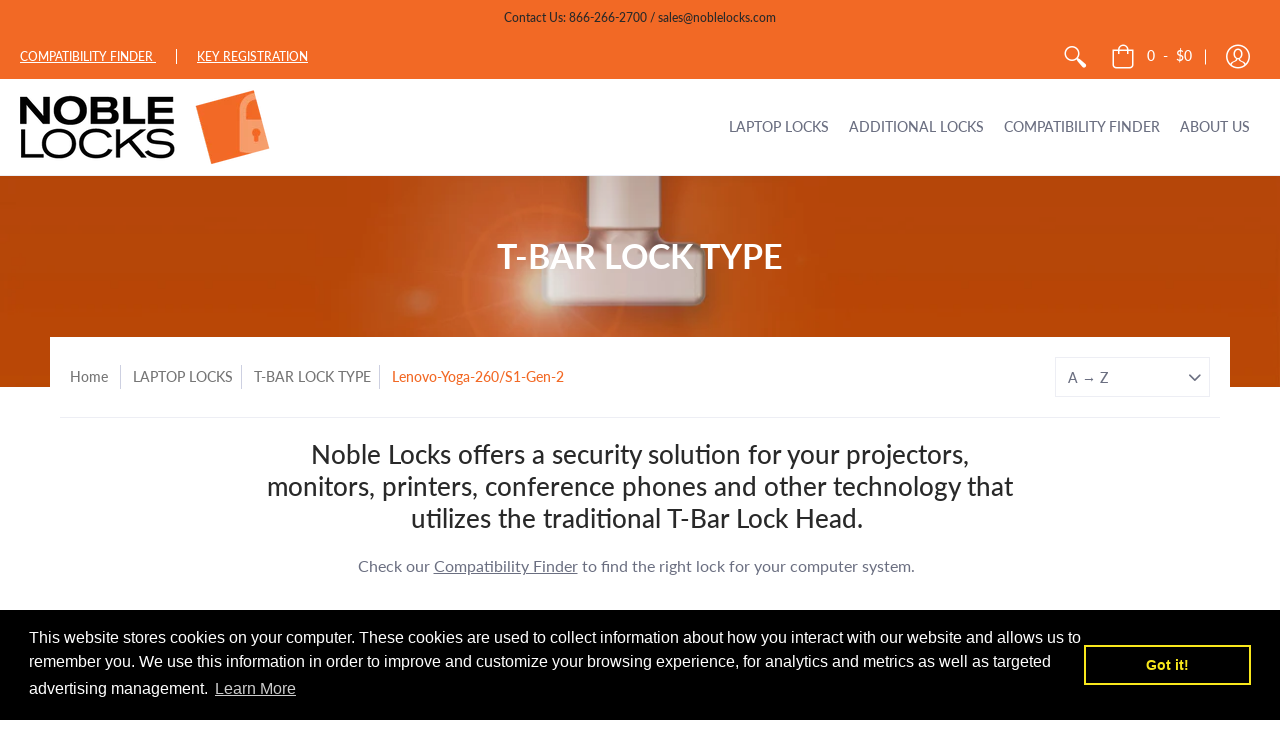

--- FILE ---
content_type: text/html; charset=utf-8
request_url: https://www.noblelocks.com/collections/t-bar-lock-types-2/product_lenovo-yoga-260-s1-gen-2
body_size: 36083
content:
<!doctype html>
<!--[if lt IE 10]><html lang="en" class="ie_oldie"></html><![endif]-->
<html lang="en">
  <head>
    <meta charset="utf-8">
<meta name="HandheldFriendly" content="True">
<meta name="MobileOptimized" content="320">
<meta name="viewport" content="width=device-width,initial-scale=1.0,maximum-scale=1">
<meta name="theme-color" content="#f26925">
<title>T-BAR LOCK TYPE&ndash; Tagged &quot;product_Lenovo-Yoga-260/S1-Gen-2&quot; &ndash; Noble Locks</title> 
<link rel="canonical" href="https://www.noblelocks.com/collections/t-bar-lock-types-2/product_lenovo-yoga-260-s1-gen-2" />

<meta name="description" content="Noble Locks offers a security solution for your projectors, monitors, printers, conference phones and other technology that utilizes the traditional T-Bar Lock Head.  Check our Compatibility Finder to find the right lock for your computer system.  " />


<link rel="shortcut icon" href="//www.noblelocks.com/cdn/shop/files/New_Noble_Logo_MD_32x32.png?v=1613738316" type="image/png">





<meta property="og:site_name" content="Noble Locks">
<meta property="og:url" content="https://www.noblelocks.com/collections/t-bar-lock-types-2/product_lenovo-yoga-260-s1-gen-2">
<meta property="og:title" content="T-BAR LOCK TYPE">
<meta property="og:type" content="product.group">
<meta property="og:description" content="Noble Locks offers a security solution for your projectors, monitors, printers, conference phones and other technology that utilizes the traditional T-Bar Lock Head.  Check our Compatibility Finder to find the right lock for your computer system.  ">

<meta property="og:image" content="http://www.noblelocks.com/cdn/shop/collections/NG_Head_detail_copy_65297293-02b9-458e-8743-1eaf3a64f696_1200x1200.png?v=1559155293">
<meta property="og:image:secure_url" content="https://www.noblelocks.com/cdn/shop/collections/NG_Head_detail_copy_65297293-02b9-458e-8743-1eaf3a64f696_1200x1200.png?v=1559155293">


<meta name="twitter:card" content="summary_large_image">
<meta name="twitter:title" content="T-BAR LOCK TYPE">
<meta name="twitter:description" content="Noble Locks offers a security solution for your projectors, monitors, printers, conference phones and other technology that utilizes the traditional T-Bar Lock Head.  Check our Compatibility Finder to find the right lock for your computer system.  ">




<link href="//www.noblelocks.com/cdn/shop/t/3/assets/theme.scss.css?v=69298106566402301881564067912" rel="stylesheet" type="text/css" media="all" />

<!--[if (gt IE 9)|!(IE)]><!--><script src="//www.noblelocks.com/cdn/shop/t/3/assets/script-initial.js?v=70257145317846518321554416326"></script><!--<![endif]-->
<!--[if lte IE 9]><script src="//www.noblelocks.com/cdn/shop/t/3/assets/script-initial.js?v=70257145317846518321554416326"></script><![endif]-->

<!--[if (gt IE 9)|!(IE)]><!--><script defer src="//www.noblelocks.com/cdn/shop/t/3/assets/script.js?v=29535787232404308941574353259"></script><!--<![endif]-->
<!--[if lte IE 9]><script src="//www.noblelocks.com/cdn/shop/t/3/assets/script.js?v=29535787232404308941574353259"></script><![endif]-->

<script>
  window.theme = window.theme || {};
  theme.moneyFormat = "${{amount}}";
</script>





<noscript><style>.container,.background-cover,.background-overlay,.featured-image{position:relative;}header{margin-top:100px;}.responsiveMenu li:hover > ul{left:0!important}.no-js-hide{display:none!important}.no-js.hidden{display:block!important}.no-js-bg{left:0;position:absolute;top:0;width:100%;}img.lazywidth{width:auto;}</style></noscript>    
    <script>window.performance && window.performance.mark && window.performance.mark('shopify.content_for_header.start');</script><meta name="google-site-verification" content="AOnj2w-In2wAn3yMzRuEbDuBxW3E68eufJFMOXJSsLI">
<meta name="google-site-verification" content="K6cjUDwgp-eNL9dyZ1mw0Yxn24FlAODRwANrNbUDM_c">
<meta id="shopify-digital-wallet" name="shopify-digital-wallet" content="/15156084784/digital_wallets/dialog">
<meta name="shopify-checkout-api-token" content="1b65556e2d8356266d254d2e219fc4a6">
<link rel="alternate" type="application/atom+xml" title="Feed" href="/collections/t-bar-lock-types-2/product_lenovo-yoga-260-s1-gen-2.atom" />
<link rel="alternate" type="application/json+oembed" href="https://www.noblelocks.com/collections/t-bar-lock-types-2/product_lenovo-yoga-260-s1-gen-2.oembed">
<script async="async" src="/checkouts/internal/preloads.js?locale=en-US"></script>
<link rel="preconnect" href="https://shop.app" crossorigin="anonymous">
<script async="async" src="https://shop.app/checkouts/internal/preloads.js?locale=en-US&shop_id=15156084784" crossorigin="anonymous"></script>
<script id="apple-pay-shop-capabilities" type="application/json">{"shopId":15156084784,"countryCode":"US","currencyCode":"USD","merchantCapabilities":["supports3DS"],"merchantId":"gid:\/\/shopify\/Shop\/15156084784","merchantName":"Noble Locks","requiredBillingContactFields":["postalAddress","email"],"requiredShippingContactFields":["postalAddress","email"],"shippingType":"shipping","supportedNetworks":["visa","masterCard","amex","discover","elo","jcb"],"total":{"type":"pending","label":"Noble Locks","amount":"1.00"},"shopifyPaymentsEnabled":true,"supportsSubscriptions":true}</script>
<script id="shopify-features" type="application/json">{"accessToken":"1b65556e2d8356266d254d2e219fc4a6","betas":["rich-media-storefront-analytics"],"domain":"www.noblelocks.com","predictiveSearch":true,"shopId":15156084784,"locale":"en"}</script>
<script>var Shopify = Shopify || {};
Shopify.shop = "www-noblelocks-com.myshopify.com";
Shopify.locale = "en";
Shopify.currency = {"active":"USD","rate":"1.0"};
Shopify.country = "US";
Shopify.theme = {"name":"Avenue v1.2.5","id":47670329392,"schema_name":"Avenue","schema_version":"1.2.5","theme_store_id":865,"role":"main"};
Shopify.theme.handle = "null";
Shopify.theme.style = {"id":null,"handle":null};
Shopify.cdnHost = "www.noblelocks.com/cdn";
Shopify.routes = Shopify.routes || {};
Shopify.routes.root = "/";</script>
<script type="module">!function(o){(o.Shopify=o.Shopify||{}).modules=!0}(window);</script>
<script>!function(o){function n(){var o=[];function n(){o.push(Array.prototype.slice.apply(arguments))}return n.q=o,n}var t=o.Shopify=o.Shopify||{};t.loadFeatures=n(),t.autoloadFeatures=n()}(window);</script>
<script>
  window.ShopifyPay = window.ShopifyPay || {};
  window.ShopifyPay.apiHost = "shop.app\/pay";
  window.ShopifyPay.redirectState = null;
</script>
<script id="shop-js-analytics" type="application/json">{"pageType":"collection"}</script>
<script defer="defer" async type="module" src="//www.noblelocks.com/cdn/shopifycloud/shop-js/modules/v2/client.init-shop-cart-sync_C5BV16lS.en.esm.js"></script>
<script defer="defer" async type="module" src="//www.noblelocks.com/cdn/shopifycloud/shop-js/modules/v2/chunk.common_CygWptCX.esm.js"></script>
<script type="module">
  await import("//www.noblelocks.com/cdn/shopifycloud/shop-js/modules/v2/client.init-shop-cart-sync_C5BV16lS.en.esm.js");
await import("//www.noblelocks.com/cdn/shopifycloud/shop-js/modules/v2/chunk.common_CygWptCX.esm.js");

  window.Shopify.SignInWithShop?.initShopCartSync?.({"fedCMEnabled":true,"windoidEnabled":true});

</script>
<script>
  window.Shopify = window.Shopify || {};
  if (!window.Shopify.featureAssets) window.Shopify.featureAssets = {};
  window.Shopify.featureAssets['shop-js'] = {"shop-cart-sync":["modules/v2/client.shop-cart-sync_ZFArdW7E.en.esm.js","modules/v2/chunk.common_CygWptCX.esm.js"],"init-fed-cm":["modules/v2/client.init-fed-cm_CmiC4vf6.en.esm.js","modules/v2/chunk.common_CygWptCX.esm.js"],"shop-button":["modules/v2/client.shop-button_tlx5R9nI.en.esm.js","modules/v2/chunk.common_CygWptCX.esm.js"],"shop-cash-offers":["modules/v2/client.shop-cash-offers_DOA2yAJr.en.esm.js","modules/v2/chunk.common_CygWptCX.esm.js","modules/v2/chunk.modal_D71HUcav.esm.js"],"init-windoid":["modules/v2/client.init-windoid_sURxWdc1.en.esm.js","modules/v2/chunk.common_CygWptCX.esm.js"],"shop-toast-manager":["modules/v2/client.shop-toast-manager_ClPi3nE9.en.esm.js","modules/v2/chunk.common_CygWptCX.esm.js"],"init-shop-email-lookup-coordinator":["modules/v2/client.init-shop-email-lookup-coordinator_B8hsDcYM.en.esm.js","modules/v2/chunk.common_CygWptCX.esm.js"],"init-shop-cart-sync":["modules/v2/client.init-shop-cart-sync_C5BV16lS.en.esm.js","modules/v2/chunk.common_CygWptCX.esm.js"],"avatar":["modules/v2/client.avatar_BTnouDA3.en.esm.js"],"pay-button":["modules/v2/client.pay-button_FdsNuTd3.en.esm.js","modules/v2/chunk.common_CygWptCX.esm.js"],"init-customer-accounts":["modules/v2/client.init-customer-accounts_DxDtT_ad.en.esm.js","modules/v2/client.shop-login-button_C5VAVYt1.en.esm.js","modules/v2/chunk.common_CygWptCX.esm.js","modules/v2/chunk.modal_D71HUcav.esm.js"],"init-shop-for-new-customer-accounts":["modules/v2/client.init-shop-for-new-customer-accounts_ChsxoAhi.en.esm.js","modules/v2/client.shop-login-button_C5VAVYt1.en.esm.js","modules/v2/chunk.common_CygWptCX.esm.js","modules/v2/chunk.modal_D71HUcav.esm.js"],"shop-login-button":["modules/v2/client.shop-login-button_C5VAVYt1.en.esm.js","modules/v2/chunk.common_CygWptCX.esm.js","modules/v2/chunk.modal_D71HUcav.esm.js"],"init-customer-accounts-sign-up":["modules/v2/client.init-customer-accounts-sign-up_CPSyQ0Tj.en.esm.js","modules/v2/client.shop-login-button_C5VAVYt1.en.esm.js","modules/v2/chunk.common_CygWptCX.esm.js","modules/v2/chunk.modal_D71HUcav.esm.js"],"shop-follow-button":["modules/v2/client.shop-follow-button_Cva4Ekp9.en.esm.js","modules/v2/chunk.common_CygWptCX.esm.js","modules/v2/chunk.modal_D71HUcav.esm.js"],"checkout-modal":["modules/v2/client.checkout-modal_BPM8l0SH.en.esm.js","modules/v2/chunk.common_CygWptCX.esm.js","modules/v2/chunk.modal_D71HUcav.esm.js"],"lead-capture":["modules/v2/client.lead-capture_Bi8yE_yS.en.esm.js","modules/v2/chunk.common_CygWptCX.esm.js","modules/v2/chunk.modal_D71HUcav.esm.js"],"shop-login":["modules/v2/client.shop-login_D6lNrXab.en.esm.js","modules/v2/chunk.common_CygWptCX.esm.js","modules/v2/chunk.modal_D71HUcav.esm.js"],"payment-terms":["modules/v2/client.payment-terms_CZxnsJam.en.esm.js","modules/v2/chunk.common_CygWptCX.esm.js","modules/v2/chunk.modal_D71HUcav.esm.js"]};
</script>
<script>(function() {
  var isLoaded = false;
  function asyncLoad() {
    if (isLoaded) return;
    isLoaded = true;
    var urls = ["https:\/\/static.klaviyo.com\/onsite\/js\/klaviyo.js?company_id=JexPxt\u0026shop=www-noblelocks-com.myshopify.com","https:\/\/static.klaviyo.com\/onsite\/js\/klaviyo.js?company_id=JexPxt\u0026shop=www-noblelocks-com.myshopify.com","https:\/\/cdn.shopify.com\/s\/files\/1\/0277\/0019\/9517\/t\/1\/assets\/booster_eu_cookie_15156084784.js?167183\u0026shop=www-noblelocks-com.myshopify.com","\/\/www.powr.io\/powr.js?powr-token=www-noblelocks-com.myshopify.com\u0026external-type=shopify\u0026shop=www-noblelocks-com.myshopify.com"];
    for (var i = 0; i < urls.length; i++) {
      var s = document.createElement('script');
      s.type = 'text/javascript';
      s.async = true;
      s.src = urls[i];
      var x = document.getElementsByTagName('script')[0];
      x.parentNode.insertBefore(s, x);
    }
  };
  if(window.attachEvent) {
    window.attachEvent('onload', asyncLoad);
  } else {
    window.addEventListener('load', asyncLoad, false);
  }
})();</script>
<script id="__st">var __st={"a":15156084784,"offset":-21600,"reqid":"1833614f-29d1-4c3e-a28f-7f183331e74a-1768833679","pageurl":"www.noblelocks.com\/collections\/t-bar-lock-types-2\/product_lenovo-yoga-260-s1-gen-2","u":"6612e52c5579","p":"collection","rtyp":"collection","rid":89037045808};</script>
<script>window.ShopifyPaypalV4VisibilityTracking = true;</script>
<script id="captcha-bootstrap">!function(){'use strict';const t='contact',e='account',n='new_comment',o=[[t,t],['blogs',n],['comments',n],[t,'customer']],c=[[e,'customer_login'],[e,'guest_login'],[e,'recover_customer_password'],[e,'create_customer']],r=t=>t.map((([t,e])=>`form[action*='/${t}']:not([data-nocaptcha='true']) input[name='form_type'][value='${e}']`)).join(','),a=t=>()=>t?[...document.querySelectorAll(t)].map((t=>t.form)):[];function s(){const t=[...o],e=r(t);return a(e)}const i='password',u='form_key',d=['recaptcha-v3-token','g-recaptcha-response','h-captcha-response',i],f=()=>{try{return window.sessionStorage}catch{return}},m='__shopify_v',_=t=>t.elements[u];function p(t,e,n=!1){try{const o=window.sessionStorage,c=JSON.parse(o.getItem(e)),{data:r}=function(t){const{data:e,action:n}=t;return t[m]||n?{data:e,action:n}:{data:t,action:n}}(c);for(const[e,n]of Object.entries(r))t.elements[e]&&(t.elements[e].value=n);n&&o.removeItem(e)}catch(o){console.error('form repopulation failed',{error:o})}}const l='form_type',E='cptcha';function T(t){t.dataset[E]=!0}const w=window,h=w.document,L='Shopify',v='ce_forms',y='captcha';let A=!1;((t,e)=>{const n=(g='f06e6c50-85a8-45c8-87d0-21a2b65856fe',I='https://cdn.shopify.com/shopifycloud/storefront-forms-hcaptcha/ce_storefront_forms_captcha_hcaptcha.v1.5.2.iife.js',D={infoText:'Protected by hCaptcha',privacyText:'Privacy',termsText:'Terms'},(t,e,n)=>{const o=w[L][v],c=o.bindForm;if(c)return c(t,g,e,D).then(n);var r;o.q.push([[t,g,e,D],n]),r=I,A||(h.body.append(Object.assign(h.createElement('script'),{id:'captcha-provider',async:!0,src:r})),A=!0)});var g,I,D;w[L]=w[L]||{},w[L][v]=w[L][v]||{},w[L][v].q=[],w[L][y]=w[L][y]||{},w[L][y].protect=function(t,e){n(t,void 0,e),T(t)},Object.freeze(w[L][y]),function(t,e,n,w,h,L){const[v,y,A,g]=function(t,e,n){const i=e?o:[],u=t?c:[],d=[...i,...u],f=r(d),m=r(i),_=r(d.filter((([t,e])=>n.includes(e))));return[a(f),a(m),a(_),s()]}(w,h,L),I=t=>{const e=t.target;return e instanceof HTMLFormElement?e:e&&e.form},D=t=>v().includes(t);t.addEventListener('submit',(t=>{const e=I(t);if(!e)return;const n=D(e)&&!e.dataset.hcaptchaBound&&!e.dataset.recaptchaBound,o=_(e),c=g().includes(e)&&(!o||!o.value);(n||c)&&t.preventDefault(),c&&!n&&(function(t){try{if(!f())return;!function(t){const e=f();if(!e)return;const n=_(t);if(!n)return;const o=n.value;o&&e.removeItem(o)}(t);const e=Array.from(Array(32),(()=>Math.random().toString(36)[2])).join('');!function(t,e){_(t)||t.append(Object.assign(document.createElement('input'),{type:'hidden',name:u})),t.elements[u].value=e}(t,e),function(t,e){const n=f();if(!n)return;const o=[...t.querySelectorAll(`input[type='${i}']`)].map((({name:t})=>t)),c=[...d,...o],r={};for(const[a,s]of new FormData(t).entries())c.includes(a)||(r[a]=s);n.setItem(e,JSON.stringify({[m]:1,action:t.action,data:r}))}(t,e)}catch(e){console.error('failed to persist form',e)}}(e),e.submit())}));const S=(t,e)=>{t&&!t.dataset[E]&&(n(t,e.some((e=>e===t))),T(t))};for(const o of['focusin','change'])t.addEventListener(o,(t=>{const e=I(t);D(e)&&S(e,y())}));const B=e.get('form_key'),M=e.get(l),P=B&&M;t.addEventListener('DOMContentLoaded',(()=>{const t=y();if(P)for(const e of t)e.elements[l].value===M&&p(e,B);[...new Set([...A(),...v().filter((t=>'true'===t.dataset.shopifyCaptcha))])].forEach((e=>S(e,t)))}))}(h,new URLSearchParams(w.location.search),n,t,e,['guest_login'])})(!0,!0)}();</script>
<script integrity="sha256-4kQ18oKyAcykRKYeNunJcIwy7WH5gtpwJnB7kiuLZ1E=" data-source-attribution="shopify.loadfeatures" defer="defer" src="//www.noblelocks.com/cdn/shopifycloud/storefront/assets/storefront/load_feature-a0a9edcb.js" crossorigin="anonymous"></script>
<script crossorigin="anonymous" defer="defer" src="//www.noblelocks.com/cdn/shopifycloud/storefront/assets/shopify_pay/storefront-65b4c6d7.js?v=20250812"></script>
<script data-source-attribution="shopify.dynamic_checkout.dynamic.init">var Shopify=Shopify||{};Shopify.PaymentButton=Shopify.PaymentButton||{isStorefrontPortableWallets:!0,init:function(){window.Shopify.PaymentButton.init=function(){};var t=document.createElement("script");t.src="https://www.noblelocks.com/cdn/shopifycloud/portable-wallets/latest/portable-wallets.en.js",t.type="module",document.head.appendChild(t)}};
</script>
<script data-source-attribution="shopify.dynamic_checkout.buyer_consent">
  function portableWalletsHideBuyerConsent(e){var t=document.getElementById("shopify-buyer-consent"),n=document.getElementById("shopify-subscription-policy-button");t&&n&&(t.classList.add("hidden"),t.setAttribute("aria-hidden","true"),n.removeEventListener("click",e))}function portableWalletsShowBuyerConsent(e){var t=document.getElementById("shopify-buyer-consent"),n=document.getElementById("shopify-subscription-policy-button");t&&n&&(t.classList.remove("hidden"),t.removeAttribute("aria-hidden"),n.addEventListener("click",e))}window.Shopify?.PaymentButton&&(window.Shopify.PaymentButton.hideBuyerConsent=portableWalletsHideBuyerConsent,window.Shopify.PaymentButton.showBuyerConsent=portableWalletsShowBuyerConsent);
</script>
<script data-source-attribution="shopify.dynamic_checkout.cart.bootstrap">document.addEventListener("DOMContentLoaded",(function(){function t(){return document.querySelector("shopify-accelerated-checkout-cart, shopify-accelerated-checkout")}if(t())Shopify.PaymentButton.init();else{new MutationObserver((function(e,n){t()&&(Shopify.PaymentButton.init(),n.disconnect())})).observe(document.body,{childList:!0,subtree:!0})}}));
</script>
<link id="shopify-accelerated-checkout-styles" rel="stylesheet" media="screen" href="https://www.noblelocks.com/cdn/shopifycloud/portable-wallets/latest/accelerated-checkout-backwards-compat.css" crossorigin="anonymous">
<style id="shopify-accelerated-checkout-cart">
        #shopify-buyer-consent {
  margin-top: 1em;
  display: inline-block;
  width: 100%;
}

#shopify-buyer-consent.hidden {
  display: none;
}

#shopify-subscription-policy-button {
  background: none;
  border: none;
  padding: 0;
  text-decoration: underline;
  font-size: inherit;
  cursor: pointer;
}

#shopify-subscription-policy-button::before {
  box-shadow: none;
}

      </style>

<script>window.performance && window.performance.mark && window.performance.mark('shopify.content_for_header.end');</script>    
        
  <link href="https://monorail-edge.shopifysvc.com" rel="dns-prefetch">
<script>(function(){if ("sendBeacon" in navigator && "performance" in window) {try {var session_token_from_headers = performance.getEntriesByType('navigation')[0].serverTiming.find(x => x.name == '_s').description;} catch {var session_token_from_headers = undefined;}var session_cookie_matches = document.cookie.match(/_shopify_s=([^;]*)/);var session_token_from_cookie = session_cookie_matches && session_cookie_matches.length === 2 ? session_cookie_matches[1] : "";var session_token = session_token_from_headers || session_token_from_cookie || "";function handle_abandonment_event(e) {var entries = performance.getEntries().filter(function(entry) {return /monorail-edge.shopifysvc.com/.test(entry.name);});if (!window.abandonment_tracked && entries.length === 0) {window.abandonment_tracked = true;var currentMs = Date.now();var navigation_start = performance.timing.navigationStart;var payload = {shop_id: 15156084784,url: window.location.href,navigation_start,duration: currentMs - navigation_start,session_token,page_type: "collection"};window.navigator.sendBeacon("https://monorail-edge.shopifysvc.com/v1/produce", JSON.stringify({schema_id: "online_store_buyer_site_abandonment/1.1",payload: payload,metadata: {event_created_at_ms: currentMs,event_sent_at_ms: currentMs}}));}}window.addEventListener('pagehide', handle_abandonment_event);}}());</script>
<script id="web-pixels-manager-setup">(function e(e,d,r,n,o){if(void 0===o&&(o={}),!Boolean(null===(a=null===(i=window.Shopify)||void 0===i?void 0:i.analytics)||void 0===a?void 0:a.replayQueue)){var i,a;window.Shopify=window.Shopify||{};var t=window.Shopify;t.analytics=t.analytics||{};var s=t.analytics;s.replayQueue=[],s.publish=function(e,d,r){return s.replayQueue.push([e,d,r]),!0};try{self.performance.mark("wpm:start")}catch(e){}var l=function(){var e={modern:/Edge?\/(1{2}[4-9]|1[2-9]\d|[2-9]\d{2}|\d{4,})\.\d+(\.\d+|)|Firefox\/(1{2}[4-9]|1[2-9]\d|[2-9]\d{2}|\d{4,})\.\d+(\.\d+|)|Chrom(ium|e)\/(9{2}|\d{3,})\.\d+(\.\d+|)|(Maci|X1{2}).+ Version\/(15\.\d+|(1[6-9]|[2-9]\d|\d{3,})\.\d+)([,.]\d+|)( \(\w+\)|)( Mobile\/\w+|) Safari\/|Chrome.+OPR\/(9{2}|\d{3,})\.\d+\.\d+|(CPU[ +]OS|iPhone[ +]OS|CPU[ +]iPhone|CPU IPhone OS|CPU iPad OS)[ +]+(15[._]\d+|(1[6-9]|[2-9]\d|\d{3,})[._]\d+)([._]\d+|)|Android:?[ /-](13[3-9]|1[4-9]\d|[2-9]\d{2}|\d{4,})(\.\d+|)(\.\d+|)|Android.+Firefox\/(13[5-9]|1[4-9]\d|[2-9]\d{2}|\d{4,})\.\d+(\.\d+|)|Android.+Chrom(ium|e)\/(13[3-9]|1[4-9]\d|[2-9]\d{2}|\d{4,})\.\d+(\.\d+|)|SamsungBrowser\/([2-9]\d|\d{3,})\.\d+/,legacy:/Edge?\/(1[6-9]|[2-9]\d|\d{3,})\.\d+(\.\d+|)|Firefox\/(5[4-9]|[6-9]\d|\d{3,})\.\d+(\.\d+|)|Chrom(ium|e)\/(5[1-9]|[6-9]\d|\d{3,})\.\d+(\.\d+|)([\d.]+$|.*Safari\/(?![\d.]+ Edge\/[\d.]+$))|(Maci|X1{2}).+ Version\/(10\.\d+|(1[1-9]|[2-9]\d|\d{3,})\.\d+)([,.]\d+|)( \(\w+\)|)( Mobile\/\w+|) Safari\/|Chrome.+OPR\/(3[89]|[4-9]\d|\d{3,})\.\d+\.\d+|(CPU[ +]OS|iPhone[ +]OS|CPU[ +]iPhone|CPU IPhone OS|CPU iPad OS)[ +]+(10[._]\d+|(1[1-9]|[2-9]\d|\d{3,})[._]\d+)([._]\d+|)|Android:?[ /-](13[3-9]|1[4-9]\d|[2-9]\d{2}|\d{4,})(\.\d+|)(\.\d+|)|Mobile Safari.+OPR\/([89]\d|\d{3,})\.\d+\.\d+|Android.+Firefox\/(13[5-9]|1[4-9]\d|[2-9]\d{2}|\d{4,})\.\d+(\.\d+|)|Android.+Chrom(ium|e)\/(13[3-9]|1[4-9]\d|[2-9]\d{2}|\d{4,})\.\d+(\.\d+|)|Android.+(UC? ?Browser|UCWEB|U3)[ /]?(15\.([5-9]|\d{2,})|(1[6-9]|[2-9]\d|\d{3,})\.\d+)\.\d+|SamsungBrowser\/(5\.\d+|([6-9]|\d{2,})\.\d+)|Android.+MQ{2}Browser\/(14(\.(9|\d{2,})|)|(1[5-9]|[2-9]\d|\d{3,})(\.\d+|))(\.\d+|)|K[Aa][Ii]OS\/(3\.\d+|([4-9]|\d{2,})\.\d+)(\.\d+|)/},d=e.modern,r=e.legacy,n=navigator.userAgent;return n.match(d)?"modern":n.match(r)?"legacy":"unknown"}(),u="modern"===l?"modern":"legacy",c=(null!=n?n:{modern:"",legacy:""})[u],f=function(e){return[e.baseUrl,"/wpm","/b",e.hashVersion,"modern"===e.buildTarget?"m":"l",".js"].join("")}({baseUrl:d,hashVersion:r,buildTarget:u}),m=function(e){var d=e.version,r=e.bundleTarget,n=e.surface,o=e.pageUrl,i=e.monorailEndpoint;return{emit:function(e){var a=e.status,t=e.errorMsg,s=(new Date).getTime(),l=JSON.stringify({metadata:{event_sent_at_ms:s},events:[{schema_id:"web_pixels_manager_load/3.1",payload:{version:d,bundle_target:r,page_url:o,status:a,surface:n,error_msg:t},metadata:{event_created_at_ms:s}}]});if(!i)return console&&console.warn&&console.warn("[Web Pixels Manager] No Monorail endpoint provided, skipping logging."),!1;try{return self.navigator.sendBeacon.bind(self.navigator)(i,l)}catch(e){}var u=new XMLHttpRequest;try{return u.open("POST",i,!0),u.setRequestHeader("Content-Type","text/plain"),u.send(l),!0}catch(e){return console&&console.warn&&console.warn("[Web Pixels Manager] Got an unhandled error while logging to Monorail."),!1}}}}({version:r,bundleTarget:l,surface:e.surface,pageUrl:self.location.href,monorailEndpoint:e.monorailEndpoint});try{o.browserTarget=l,function(e){var d=e.src,r=e.async,n=void 0===r||r,o=e.onload,i=e.onerror,a=e.sri,t=e.scriptDataAttributes,s=void 0===t?{}:t,l=document.createElement("script"),u=document.querySelector("head"),c=document.querySelector("body");if(l.async=n,l.src=d,a&&(l.integrity=a,l.crossOrigin="anonymous"),s)for(var f in s)if(Object.prototype.hasOwnProperty.call(s,f))try{l.dataset[f]=s[f]}catch(e){}if(o&&l.addEventListener("load",o),i&&l.addEventListener("error",i),u)u.appendChild(l);else{if(!c)throw new Error("Did not find a head or body element to append the script");c.appendChild(l)}}({src:f,async:!0,onload:function(){if(!function(){var e,d;return Boolean(null===(d=null===(e=window.Shopify)||void 0===e?void 0:e.analytics)||void 0===d?void 0:d.initialized)}()){var d=window.webPixelsManager.init(e)||void 0;if(d){var r=window.Shopify.analytics;r.replayQueue.forEach((function(e){var r=e[0],n=e[1],o=e[2];d.publishCustomEvent(r,n,o)})),r.replayQueue=[],r.publish=d.publishCustomEvent,r.visitor=d.visitor,r.initialized=!0}}},onerror:function(){return m.emit({status:"failed",errorMsg:"".concat(f," has failed to load")})},sri:function(e){var d=/^sha384-[A-Za-z0-9+/=]+$/;return"string"==typeof e&&d.test(e)}(c)?c:"",scriptDataAttributes:o}),m.emit({status:"loading"})}catch(e){m.emit({status:"failed",errorMsg:(null==e?void 0:e.message)||"Unknown error"})}}})({shopId: 15156084784,storefrontBaseUrl: "https://www.noblelocks.com",extensionsBaseUrl: "https://extensions.shopifycdn.com/cdn/shopifycloud/web-pixels-manager",monorailEndpoint: "https://monorail-edge.shopifysvc.com/unstable/produce_batch",surface: "storefront-renderer",enabledBetaFlags: ["2dca8a86"],webPixelsConfigList: [{"id":"491126854","configuration":"{\"config\":\"{\\\"pixel_id\\\":\\\"GT-NBPP5TM\\\",\\\"target_country\\\":\\\"US\\\",\\\"gtag_events\\\":[{\\\"type\\\":\\\"purchase\\\",\\\"action_label\\\":\\\"MC-HSX000R2Y3\\\"},{\\\"type\\\":\\\"page_view\\\",\\\"action_label\\\":\\\"MC-HSX000R2Y3\\\"},{\\\"type\\\":\\\"view_item\\\",\\\"action_label\\\":\\\"MC-HSX000R2Y3\\\"}],\\\"enable_monitoring_mode\\\":false}\"}","eventPayloadVersion":"v1","runtimeContext":"OPEN","scriptVersion":"b2a88bafab3e21179ed38636efcd8a93","type":"APP","apiClientId":1780363,"privacyPurposes":[],"dataSharingAdjustments":{"protectedCustomerApprovalScopes":["read_customer_address","read_customer_email","read_customer_name","read_customer_personal_data","read_customer_phone"]}},{"id":"82378822","eventPayloadVersion":"v1","runtimeContext":"LAX","scriptVersion":"1","type":"CUSTOM","privacyPurposes":["ANALYTICS"],"name":"Google Analytics tag (migrated)"},{"id":"shopify-app-pixel","configuration":"{}","eventPayloadVersion":"v1","runtimeContext":"STRICT","scriptVersion":"0450","apiClientId":"shopify-pixel","type":"APP","privacyPurposes":["ANALYTICS","MARKETING"]},{"id":"shopify-custom-pixel","eventPayloadVersion":"v1","runtimeContext":"LAX","scriptVersion":"0450","apiClientId":"shopify-pixel","type":"CUSTOM","privacyPurposes":["ANALYTICS","MARKETING"]}],isMerchantRequest: false,initData: {"shop":{"name":"Noble Locks","paymentSettings":{"currencyCode":"USD"},"myshopifyDomain":"www-noblelocks-com.myshopify.com","countryCode":"US","storefrontUrl":"https:\/\/www.noblelocks.com"},"customer":null,"cart":null,"checkout":null,"productVariants":[],"purchasingCompany":null},},"https://www.noblelocks.com/cdn","fcfee988w5aeb613cpc8e4bc33m6693e112",{"modern":"","legacy":""},{"shopId":"15156084784","storefrontBaseUrl":"https:\/\/www.noblelocks.com","extensionBaseUrl":"https:\/\/extensions.shopifycdn.com\/cdn\/shopifycloud\/web-pixels-manager","surface":"storefront-renderer","enabledBetaFlags":"[\"2dca8a86\"]","isMerchantRequest":"false","hashVersion":"fcfee988w5aeb613cpc8e4bc33m6693e112","publish":"custom","events":"[[\"page_viewed\",{}],[\"collection_viewed\",{\"collection\":{\"id\":\"89037045808\",\"title\":\"T-BAR LOCK TYPE\",\"productVariants\":[{\"price\":{\"amount\":24.95,\"currencyCode\":\"USD\"},\"product\":{\"title\":\"NG04T Compact T-Bar Lock with Barrel Key - Lenovo, LG, MSI \u0026 Samsung\",\"vendor\":\"www.noblelocks.com\",\"id\":\"3774300061744\",\"untranslatedTitle\":\"NG04T Compact T-Bar Lock with Barrel Key - Lenovo, LG, MSI \u0026 Samsung\",\"url\":\"\/products\/ng04t-compact-t-bar-lock-with-barrel-key-hp-lenovo-lg-msi-samsung\",\"type\":\"Laptop Lock\"},\"id\":\"28904331542576\",\"image\":{\"src\":\"\/\/www.noblelocks.com\/cdn\/shop\/products\/NG04T-Noble_Locks_-_A9197775_-_Front_6dbb9866-b3c6-4306-a011-af46c5317e35.jpg?v=1560804904\"},\"sku\":\"NG04T\",\"title\":\"Standard NG04T\",\"untranslatedTitle\":\"Standard NG04T\"},{\"price\":{\"amount\":24.95,\"currencyCode\":\"USD\"},\"product\":{\"title\":\"NG07T Resettable Combination T-Bar Lock - Lenovo, LG, MSI \u0026 Samsung\",\"vendor\":\"www.noblelocks.com\",\"id\":\"3851376066608\",\"untranslatedTitle\":\"NG07T Resettable Combination T-Bar Lock - Lenovo, LG, MSI \u0026 Samsung\",\"url\":\"\/products\/ng07t-resettable-combination-t-bar-lock-lenovo-lg-msi-samsung\",\"type\":\"Laptop Lock\"},\"id\":\"29324907610160\",\"image\":{\"src\":\"\/\/www.noblelocks.com\/cdn\/shop\/products\/NG07T_360-1_0768643e-39fe-4707-b02c-bc2a7cb18932.png?v=1576509300\"},\"sku\":\"NG07T\",\"title\":\"Standard NG07T\",\"untranslatedTitle\":\"Standard NG07T\"}]}}]]"});</script><script>
  window.ShopifyAnalytics = window.ShopifyAnalytics || {};
  window.ShopifyAnalytics.meta = window.ShopifyAnalytics.meta || {};
  window.ShopifyAnalytics.meta.currency = 'USD';
  var meta = {"products":[{"id":3774300061744,"gid":"gid:\/\/shopify\/Product\/3774300061744","vendor":"www.noblelocks.com","type":"Laptop Lock","handle":"ng04t-compact-t-bar-lock-with-barrel-key-hp-lenovo-lg-msi-samsung","variants":[{"id":28904331542576,"price":2495,"name":"NG04T Compact T-Bar Lock with Barrel Key - Lenovo, LG, MSI \u0026 Samsung - Standard NG04T","public_title":"Standard NG04T","sku":"NG04T"},{"id":29183478726704,"price":2495,"name":"NG04T Compact T-Bar Lock with Barrel Key - Lenovo, LG, MSI \u0026 Samsung - Keyed Alike","public_title":"Keyed Alike","sku":"NG04T-KA"}],"remote":false},{"id":3851376066608,"gid":"gid:\/\/shopify\/Product\/3851376066608","vendor":"www.noblelocks.com","type":"Laptop Lock","handle":"ng07t-resettable-combination-t-bar-lock-lenovo-lg-msi-samsung","variants":[{"id":29324907610160,"price":2495,"name":"NG07T Resettable Combination T-Bar Lock - Lenovo, LG, MSI \u0026 Samsung - Standard NG07T","public_title":"Standard NG07T","sku":"NG07T"},{"id":29324945129520,"price":59995,"name":"NG07T Resettable Combination T-Bar Lock - Lenovo, LG, MSI \u0026 Samsung - 25 Pack","public_title":"25 Pack","sku":"NG07T25"}],"remote":false}],"page":{"pageType":"collection","resourceType":"collection","resourceId":89037045808,"requestId":"1833614f-29d1-4c3e-a28f-7f183331e74a-1768833679"}};
  for (var attr in meta) {
    window.ShopifyAnalytics.meta[attr] = meta[attr];
  }
</script>
<script class="analytics">
  (function () {
    var customDocumentWrite = function(content) {
      var jquery = null;

      if (window.jQuery) {
        jquery = window.jQuery;
      } else if (window.Checkout && window.Checkout.$) {
        jquery = window.Checkout.$;
      }

      if (jquery) {
        jquery('body').append(content);
      }
    };

    var hasLoggedConversion = function(token) {
      if (token) {
        return document.cookie.indexOf('loggedConversion=' + token) !== -1;
      }
      return false;
    }

    var setCookieIfConversion = function(token) {
      if (token) {
        var twoMonthsFromNow = new Date(Date.now());
        twoMonthsFromNow.setMonth(twoMonthsFromNow.getMonth() + 2);

        document.cookie = 'loggedConversion=' + token + '; expires=' + twoMonthsFromNow;
      }
    }

    var trekkie = window.ShopifyAnalytics.lib = window.trekkie = window.trekkie || [];
    if (trekkie.integrations) {
      return;
    }
    trekkie.methods = [
      'identify',
      'page',
      'ready',
      'track',
      'trackForm',
      'trackLink'
    ];
    trekkie.factory = function(method) {
      return function() {
        var args = Array.prototype.slice.call(arguments);
        args.unshift(method);
        trekkie.push(args);
        return trekkie;
      };
    };
    for (var i = 0; i < trekkie.methods.length; i++) {
      var key = trekkie.methods[i];
      trekkie[key] = trekkie.factory(key);
    }
    trekkie.load = function(config) {
      trekkie.config = config || {};
      trekkie.config.initialDocumentCookie = document.cookie;
      var first = document.getElementsByTagName('script')[0];
      var script = document.createElement('script');
      script.type = 'text/javascript';
      script.onerror = function(e) {
        var scriptFallback = document.createElement('script');
        scriptFallback.type = 'text/javascript';
        scriptFallback.onerror = function(error) {
                var Monorail = {
      produce: function produce(monorailDomain, schemaId, payload) {
        var currentMs = new Date().getTime();
        var event = {
          schema_id: schemaId,
          payload: payload,
          metadata: {
            event_created_at_ms: currentMs,
            event_sent_at_ms: currentMs
          }
        };
        return Monorail.sendRequest("https://" + monorailDomain + "/v1/produce", JSON.stringify(event));
      },
      sendRequest: function sendRequest(endpointUrl, payload) {
        // Try the sendBeacon API
        if (window && window.navigator && typeof window.navigator.sendBeacon === 'function' && typeof window.Blob === 'function' && !Monorail.isIos12()) {
          var blobData = new window.Blob([payload], {
            type: 'text/plain'
          });

          if (window.navigator.sendBeacon(endpointUrl, blobData)) {
            return true;
          } // sendBeacon was not successful

        } // XHR beacon

        var xhr = new XMLHttpRequest();

        try {
          xhr.open('POST', endpointUrl);
          xhr.setRequestHeader('Content-Type', 'text/plain');
          xhr.send(payload);
        } catch (e) {
          console.log(e);
        }

        return false;
      },
      isIos12: function isIos12() {
        return window.navigator.userAgent.lastIndexOf('iPhone; CPU iPhone OS 12_') !== -1 || window.navigator.userAgent.lastIndexOf('iPad; CPU OS 12_') !== -1;
      }
    };
    Monorail.produce('monorail-edge.shopifysvc.com',
      'trekkie_storefront_load_errors/1.1',
      {shop_id: 15156084784,
      theme_id: 47670329392,
      app_name: "storefront",
      context_url: window.location.href,
      source_url: "//www.noblelocks.com/cdn/s/trekkie.storefront.cd680fe47e6c39ca5d5df5f0a32d569bc48c0f27.min.js"});

        };
        scriptFallback.async = true;
        scriptFallback.src = '//www.noblelocks.com/cdn/s/trekkie.storefront.cd680fe47e6c39ca5d5df5f0a32d569bc48c0f27.min.js';
        first.parentNode.insertBefore(scriptFallback, first);
      };
      script.async = true;
      script.src = '//www.noblelocks.com/cdn/s/trekkie.storefront.cd680fe47e6c39ca5d5df5f0a32d569bc48c0f27.min.js';
      first.parentNode.insertBefore(script, first);
    };
    trekkie.load(
      {"Trekkie":{"appName":"storefront","development":false,"defaultAttributes":{"shopId":15156084784,"isMerchantRequest":null,"themeId":47670329392,"themeCityHash":"16605412073345543193","contentLanguage":"en","currency":"USD","eventMetadataId":"325140cc-2cc4-4737-afb6-79e51a6304f1"},"isServerSideCookieWritingEnabled":true,"monorailRegion":"shop_domain","enabledBetaFlags":["65f19447"]},"Session Attribution":{},"S2S":{"facebookCapiEnabled":false,"source":"trekkie-storefront-renderer","apiClientId":580111}}
    );

    var loaded = false;
    trekkie.ready(function() {
      if (loaded) return;
      loaded = true;

      window.ShopifyAnalytics.lib = window.trekkie;

      var originalDocumentWrite = document.write;
      document.write = customDocumentWrite;
      try { window.ShopifyAnalytics.merchantGoogleAnalytics.call(this); } catch(error) {};
      document.write = originalDocumentWrite;

      window.ShopifyAnalytics.lib.page(null,{"pageType":"collection","resourceType":"collection","resourceId":89037045808,"requestId":"1833614f-29d1-4c3e-a28f-7f183331e74a-1768833679","shopifyEmitted":true});

      var match = window.location.pathname.match(/checkouts\/(.+)\/(thank_you|post_purchase)/)
      var token = match? match[1]: undefined;
      if (!hasLoggedConversion(token)) {
        setCookieIfConversion(token);
        window.ShopifyAnalytics.lib.track("Viewed Product Category",{"currency":"USD","category":"Collection: t-bar-lock-types-2","collectionName":"t-bar-lock-types-2","collectionId":89037045808,"nonInteraction":true},undefined,undefined,{"shopifyEmitted":true});
      }
    });


        var eventsListenerScript = document.createElement('script');
        eventsListenerScript.async = true;
        eventsListenerScript.src = "//www.noblelocks.com/cdn/shopifycloud/storefront/assets/shop_events_listener-3da45d37.js";
        document.getElementsByTagName('head')[0].appendChild(eventsListenerScript);

})();</script>
  <script>
  if (!window.ga || (window.ga && typeof window.ga !== 'function')) {
    window.ga = function ga() {
      (window.ga.q = window.ga.q || []).push(arguments);
      if (window.Shopify && window.Shopify.analytics && typeof window.Shopify.analytics.publish === 'function') {
        window.Shopify.analytics.publish("ga_stub_called", {}, {sendTo: "google_osp_migration"});
      }
      console.error("Shopify's Google Analytics stub called with:", Array.from(arguments), "\nSee https://help.shopify.com/manual/promoting-marketing/pixels/pixel-migration#google for more information.");
    };
    if (window.Shopify && window.Shopify.analytics && typeof window.Shopify.analytics.publish === 'function') {
      window.Shopify.analytics.publish("ga_stub_initialized", {}, {sendTo: "google_osp_migration"});
    }
  }
</script>
<script
  defer
  src="https://www.noblelocks.com/cdn/shopifycloud/perf-kit/shopify-perf-kit-3.0.4.min.js"
  data-application="storefront-renderer"
  data-shop-id="15156084784"
  data-render-region="gcp-us-central1"
  data-page-type="collection"
  data-theme-instance-id="47670329392"
  data-theme-name="Avenue"
  data-theme-version="1.2.5"
  data-monorail-region="shop_domain"
  data-resource-timing-sampling-rate="10"
  data-shs="true"
  data-shs-beacon="true"
  data-shs-export-with-fetch="true"
  data-shs-logs-sample-rate="1"
  data-shs-beacon-endpoint="https://www.noblelocks.com/api/collect"
></script>
</head>
  <body data-section-type="main-body">
    
    <a href="#content" class="hidden btn outline skip-to">Skip to Main Content</a>
    
    <div id="outdated">
  <h6>Your browser is out-of-date!</h6>
  <p>Update your browser to view this website correctly. <a id="btnUpdateBrowser" href="http://outdatedbrowser.com/">Update my browser now </a></p>
</div>
       
    <div id="shopify-section-header" class="shopify-section"><div data-section-id="header"  
     data-section-type="header-section" 
     class="clearfix">
  
  <header class="sticky">
    
    <div class="banner false sticky announcement_color_scheme text-center">  
  <div class="container full clearfix">
    <span>
      
      Contact Us:  866-266-2700 / sales@noblelocks.com
      
    </span>
  </div>
</div>
    
    
    <div class="header-toolbar open-container">
      <div class="header-customerbar customer_color_scheme">
        <div class="container full clearfix">
          <div class="header-customerbar-container table">
            
            <div class="customer-bullets table-cell">
              <ul>
                
                <li class="first"><p><a href="/pages/noble-lock-finder" title="Noble Lock Finder">COMPATIBILITY FINDER </a></p></li>
                
 
                
                <div class="open-container-bullets">
                  <a href="javascript:void(0)" class="open open-btn open-bullets" title="Open" aria-controls="bullets" role="button" aria-label="Open"><span class="icon icon-plus btn text-center"></span></a>
                  <div id="bullets" class="open-slide-bullets">
                    
                    <li class="borders" ><p><a href="https://recover.noblelocks.com/" title="https://recover.noblelocks.com/">KEY REGISTRATION</a></p></li>
                    
                  </div>
                </div>
                
 
              </ul>
            </div>
                        
            <div class="customer-links table-cell text-right">
              <ul role="navigation" role="menubar" aria-Label="Customer Navigation">
                <li><a href="javascript:void(0)" class="open open-header" title="Search" role="menuitem"><span class="icon icon-search" aria-label="Search"></span></a></li>
                <li id="cart-count-desktop" class="cart-count cart-info">
                  <a href="/cart" title="Cart" class="relative" role="button" aria-label="Cart" aria-expanded="false" aria-haspopup="true"><span class="icon icon-cart relative"></span> <span class="cartCountSelector">0</span> - <span class="cartTotalSelector">$0</span></a>
                  
                </li>
                
                <li class="account">
                  
                  <a href="/account/login" title="Log in" class="relative" role="button" aria-label="Log in"><span class="icon icon-user"></span></a>
                  
                </li>
                
              </ul>
            </div>
          </div>
        </div>
      </div>

      <div class="header-searchbar search open-slide">
        <div class="container full clearfix">
          <div class="twelve">
            <form action="/search" method="get" class="search-form" role="search">
              <input name="q" type="text" class="search-field text-center" placeholder="Search..." aria-label="Search..."/>
            </form>
          </div>
        </div>
      </div>
      
      <div class="sticky-navigation sticky relative">
        
        
        <div class="sticky-logo">
          <div class="container full clearfix">
            <div class="twelve">
              <div class="sticky-logo-container">
                 <img src="//www.noblelocks.com/cdn/shop/files/horizontal-logo_baf26733-4676-4273-9aad-df7b9d78d8e7_250x.png?v=1613741062" 
                     srcset="//www.noblelocks.com/cdn/shop/files/horizontal-logo_baf26733-4676-4273-9aad-df7b9d78d8e7_250x.png?v=1613741062 1x, //www.noblelocks.com/cdn/shop/files/horizontal-logo_baf26733-4676-4273-9aad-df7b9d78d8e7_250x@2x.png?v=1613741062 2x"
                     alt="Noble Locks">
                
              </div>
            </div>   
          </div>
        </div>
        
        
        <div class="sticky-navigation-container sticky open-container">
          <div id="header-navigation" class="header-navigation">
            <div class="header-navigation-width hidden"><span>LAPTOP LOCKS</span><span>ADDITIONAL LOCKS</span><span>COMPATIBILITY FINDER</span><span>ABOUT US</span></div>
            <div class="container full clearfix">
              <div class="twelve">
                <div class="relative">    
                  <div class="table right-width clearfix">
                    <div class="logo table-cell">
                      
                      <a href="https://www.noblelocks.com" title="Noble Locks" class="img-align">              
                        
<img src="//www.noblelocks.com/cdn/shop/files/horizontal-logo_baf26733-4676-4273-9aad-df7b9d78d8e7_250x.png?v=1613741062"
                             srcset="//www.noblelocks.com/cdn/shop/files/horizontal-logo_baf26733-4676-4273-9aad-df7b9d78d8e7_250x.png?v=1613741062 1x, //www.noblelocks.com/cdn/shop/files/horizontal-logo_baf26733-4676-4273-9aad-df7b9d78d8e7_250x@2x.png?v=1613741062 2x"
                             
                             alt="T-BAR LOCK TYPE &ndash; Tagged &quot;product_Lenovo-Yoga-260/S1-Gen-2&quot; &ndash; Noble Locks">
                        
                      </a>
                      
                    </div>
                    <div class="main-menu table-cell">
                      <nav aria-Label="Main Navigation">
                        <div class="customer-links">
                          <ul role="menubar" aria-Label="Customer Navigation">
                            <li role="menuitem"><a href="javascript:void(0)" class="open open-header" title="Search" role="button"><span class="icon icon-search" aria-label="Search"></span></a></li>
                            <li id="cart-count-mobile" class="cart-count cart-info" role="menuitem"><a href="/cart" title="Cart" role="button" aria-label="Cart"><span class="icon icon-cart relative"></span><span class="cartCountSelector size-1 hidden">0</span></a>
                            </li>
                            
                            <li class="account" role="menuitem">
                              
                              <a href="/account/login" title="Log in" class="relative" role="button" aria-label="Log in"><span class="icon icon-user"></span></a>
                              
                            </li>
                            
                            <li role="menuitem"><a class="toggleMenu" href="#" aria-controls="responsiveMenu" aria-expanded="false" role="button" aria-label="Menu"><span class="icon icon-menu"></span></a></li>
                          </ul>
                        </div>
                        <!-- Breakpoint is 583px by default, 600 - 17 to accomodate scrollbar -->
                        <ul id="responsiveMenu" class="responsiveMenu text-right" data-maxmobilewidth="600" data-parentlinkdoubleswitch="0" role="menubar" aria-hidden="false">
                          

                          


                          <li class="parent-level deeper parent has-dropdown plus-right first" role="menuitem" aria-haspopup="true">
                            <a href="/collections/laptop-locks" class="parent" title="LAPTOP LOCKS" tabindex="0"><span>LAPTOP LOCKS</span></a>

                            

                            

                            

                            <ul class="mega text-left" role="menu" aria-hidden="true">
                              
                              <span class="has_no_image_right twelve">
                                
                                <li class="child-level has-dropdown three" role="menuitem" aria-haspopup="true">
                                  <a href="/collections/wedge-lock-collection" class="" title="WEDGE LOCK TYPE" tabindex="0"><span>WEDGE LOCK TYPE</span></a>
                                  
                                  <ul role="menu" aria-hidden="true">
                                    
                                    <li class="grand-child-level" role="menuitem">
                                      <a href="/products/tz03t-ultra-compact-wedge-lock-with-barrel-key" class="" title="TZ03T Ultra Compact Wedge Lock with Barrel Key" tabindex="0">TZ03T Ultra Compact Wedge Lock with Barrel Key</a>
                                    </li>
                                    
                                    <li class="grand-child-level" role="menuitem">
                                      <a href="/products/tz03tc-ultra-compact-wedge-combination-lock" class="" title="TZ03TC Ultra Compact Wedge Combination Lock" tabindex="0">TZ03TC Ultra Compact Wedge Combination Lock</a>
                                    </li>
                                    
                                    <li class="grand-child-level" role="menuitem">
                                      <a href="/products/tz04t-compact-wedge-lock-with-barrel-key" class="" title="TZ04T Compact Wedge Lock with Barrel Key" tabindex="0">TZ04T Compact Wedge Lock with Barrel Key</a>
                                    </li>
                                    
                                    <li class="grand-child-level" role="menuitem">
                                      <a href="/products/tz06t-keyed-resettable-combination-wedge-lock" class="" title="TZ06T Keyed & Resettable Combination Wedge Lock" tabindex="0">TZ06T Keyed & Resettable Combination Wedge Lock</a>
                                    </li>
                                    
                                    <li class="grand-child-level" role="menuitem">
                                      <a href="/products/tz07t-resettable-combination-wedge-lock" class="" title="TZ07T Resettable Combination Wedge Lock" tabindex="0">TZ07T Resettable Combination Wedge Lock</a>
                                    </li>
                                    
                                    <li class="grand-child-level" role="menuitem">
                                      <a href="/products/tz07tnr-compact-combination-wedge-lock-non-resettable" class="" title="TZ07TNR Compact Combination Wedge Lock Non Resettable" tabindex="0">TZ07TNR Compact Combination Wedge Lock Non Resettable</a>
                                    </li>
                                    
                                    <li class="grand-child-level" role="menuitem">
                                      <a href="/products/tz08t" class="" title="TZ08T Low Profile Wedge Lock with Flat Key" tabindex="0">TZ08T Low Profile Wedge Lock with Flat Key</a>
                                    </li>
                                    
                                    <li class="grand-child-level" role="menuitem">
                                      <a href="/products/tz18t-low-profile-wedge-lock-for-dell-consumer-and-gaming-laptops" class=" last" title="TZ18T Low Profile Wedge Lock for Dell Consumer and Gaming Laptops" tabindex="0">TZ18T Low Profile Wedge Lock for Dell Consumer and Gaming Laptops</a>
                                    </li>
                                    
                                  </ul>
                                  
                                </li>
                                
                                <li class="child-level has-dropdown three" role="menuitem" aria-haspopup="true">
                                  <a href="/collections/t-bar-lock-types-2" class="active" aria-current="page" title="T-BAR LOCK TYPE" tabindex="0"><span>T-BAR LOCK TYPE</span></a>
                                  
                                  <ul role="menu" aria-hidden="true">
                                    
                                    <li class="grand-child-level" role="menuitem">
                                      <a href="/products/ng04dht-dual-head-compact-t-bar-locks" class="" title="NG04DHT Dual-Head Compact T-Bar Locks" tabindex="0">NG04DHT Dual-Head Compact T-Bar Locks</a>
                                    </li>
                                    
                                    <li class="grand-child-level" role="menuitem">
                                      <a href="/products/ng04t-compact-t-bar-lock-with-barrel-key" class="" title="NG04T Compact T-Bar Lock with Barrel Key" tabindex="0">NG04T Compact T-Bar Lock with Barrel Key</a>
                                    </li>
                                    
                                    <li class="grand-child-level" role="menuitem">
                                      <a href="/products/ng07t-compact-t-bar-lock-with-barrel-key-acer-asus" class="" title="NG07T Resettable Combination T-Bar Lock" tabindex="0">NG07T Resettable Combination T-Bar Lock</a>
                                    </li>
                                    
                                    <li class="grand-child-level" role="menuitem">
                                      <a href="/products/ng07tnr-compact-combination-t-bar-lock-non-resettable" class=" last" title="NG07TNR Non Resettable Combination T-Bar Lock" tabindex="0">NG07TNR Non Resettable Combination T-Bar Lock</a>
                                    </li>
                                    
                                  </ul>
                                  
                                </li>
                                
                                <li class="child-level has-dropdown three last" role="menuitem" aria-haspopup="true">
                                  <a href="/collections/scissor" class="" title="SCISSOR LOCK TYPE" tabindex="0"><span>SCISSOR LOCK TYPE</span></a>
                                  
                                  <ul role="menu" aria-hidden="true">
                                    
                                    <li class="grand-child-level" role="menuitem">
                                      <a href="/products/ns04t-compact-scissor-lock-with-barrel-key" class="" title="NS04T Compact Scissor Lock with Barrel Key" tabindex="0">NS04T Compact Scissor Lock with Barrel Key</a>
                                    </li>
                                    
                                    <li class="grand-child-level" role="menuitem">
                                      <a href="/products/ns55t-compact-nano-scissor-lock-with-barrel-key-lenovo" class=" last" title="NS55 Nano Scissor Lock with Barrel Key" tabindex="0">NS55 Nano Scissor Lock with Barrel Key</a>
                                    </li>
                                    
                                  </ul>
                                  
                                </li>
                                
                              </span>                        
                            </ul>
                                
                          </li>
                          


                          <li class="parent-level deeper parent has-dropdown plus-right" role="menuitem" aria-haspopup="true">
                            <a href="/" class="parent" title="ADDITIONAL LOCKS" tabindex="0"><span>ADDITIONAL LOCKS</span></a>

                            

                            

                            

                            <ul class="mega text-left" role="menu" aria-hidden="true">
                              
                              <span class="has_no_image_right ">
                                
                                <li class="child-level has-dropdown three" role="menuitem" aria-haspopup="true">
                                  <a href="/collections/accessories" class="" title="Kits & Accessories Locks" tabindex="0"><span>Kits & Accessories Locks</span></a>
                                  
                                  <ul role="menu" aria-hidden="true">
                                    
                                    <li class="grand-child-level" role="menuitem">
                                      <a href="/products/tz33-noble-wedge-bracket-kit-for-dell-latitude-3301-with-barrel-key-lock" class="" title="TZ33 Noble Wedge Bracket Kit for Dell Latitude 3301 with Barrel Key Lock" tabindex="0">TZ33 Noble Wedge Bracket Kit for Dell Latitude 3301 with Barrel Key Lock</a>
                                    </li>
                                    
                                    <li class="grand-child-level" role="menuitem">
                                      <a href="/products/tz33c-noble-wedge-bracket-kit-for-dell-latitude-3301-with-4-digital-combination-lock" class="" title="TZ33C Noble Wedge Bracket Kit for Dell Latitude 3301 with 4 Digit Combination Lock" tabindex="0">TZ33C Noble Wedge Bracket Kit for Dell Latitude 3301 with 4 Digit Combination Lock</a>
                                    </li>
                                    
                                    <li class="grand-child-level" role="menuitem">
                                      <a href="/products/tz54-universal-compact-wedge-lock-kit" class="" title="TZ54 Universal Compact Wedge Lock Kit" tabindex="0">TZ54 Universal Compact Wedge Lock Kit</a>
                                    </li>
                                    
                                    <li class="grand-child-level" role="menuitem">
                                      <a href="/products/tz58-universal-low-profile-wedge-lock-kit" class="" title="TZ58 Universal Low Profile Wedge Lock Kit" tabindex="0">TZ58 Universal Low Profile Wedge Lock Kit</a>
                                    </li>
                                    
                                    <li class="grand-child-level" role="menuitem">
                                      <a href="/collections/cables" class=" last" title="Security Accessories and Cables" tabindex="0">Security Accessories and Cables</a>
                                    </li>
                                    
                                  </ul>
                                  
                                </li>
                                
                                <li class="child-level has-dropdown three" role="menuitem" aria-haspopup="true">
                                  <a href="/collections/desktop-all-in-one" class="" title="Desktop & All In One" tabindex="0"><span>Desktop & All In One</span></a>
                                  
                                  <ul role="menu" aria-hidden="true">
                                    
                                    <li class="grand-child-level" role="menuitem">
                                      <a href="/products/ngdt7-optiplex-desktop-lock-with-peripheral-cable-trap" class="" title="NGDT7 OptiPlex Desktop Lock with Peripheral Cable Trap" tabindex="0">NGDT7 OptiPlex Desktop Lock with Peripheral Cable Trap</a>
                                    </li>
                                    
                                    <li class="grand-child-level" role="menuitem">
                                      <a href="/products/ngdai1k-optiplex-all-in-one-desktop-lock-with-peripheral-cable-trap" class="" title="NGDAI1K OptiPlex All In One Desktop Plate Lock Kit" tabindex="0">NGDAI1K OptiPlex All In One Desktop Plate Lock Kit</a>
                                    </li>
                                    
                                    <li class="grand-child-level" role="menuitem">
                                      <a href="/products/ng20ct2-universal-padlock-anti-theft-lock" class="" title="NG20CT2 Universal Anti Theft Padlock" tabindex="0">NG20CT2 Universal Anti Theft Padlock</a>
                                    </li>
                                    
                                    <li class="grand-child-level" role="menuitem">
                                      <a href="/products/ng30kit-universal-combination-anti-theft-padlock-kit-with-cable" class="" title="NG30Kit Universal Combination Anti Theft Padlock Kit with Cable" tabindex="0">NG30Kit Universal Combination Anti Theft Padlock Kit with Cable</a>
                                    </li>
                                    
                                    <li class="grand-child-level" role="menuitem">
                                      <a href="/products/ng30kit-universal-combination-anti-theft-padlock-kit-with-cable" class="" title="NG30Kit Universal Combination Anti Theft Padlock Kit" tabindex="0">NG30Kit Universal Combination Anti Theft Padlock Kit</a>
                                    </li>
                                    
                                    <li class="grand-child-level" role="menuitem">
                                      <a href="/products/ng30nt-universal-combination-anti-theft-padlock-with-cable" class="" title="NG30NT Universal Combination Anti Theft Padlock with Cable" tabindex="0">NG30NT Universal Combination Anti Theft Padlock with Cable</a>
                                    </li>
                                    
                                    <li class="grand-child-level" role="menuitem">
                                      <a href="/products/ng76-universal-barrel-key-anti-theft-padlock-with-cable" class="" title="NG76 Universal Barrel Key Anti Theft Padlock" tabindex="0">NG76 Universal Barrel Key Anti Theft Padlock</a>
                                    </li>
                                    
                                    <li class="grand-child-level" role="menuitem">
                                      <a href="/products/ng76kit-universal-barrel-key-anti-theft-padlock-kit" class="" title="NG76Kit Universal Barrel Key Anti Theft Padlock Kit" tabindex="0">NG76Kit Universal Barrel Key Anti Theft Padlock Kit</a>
                                    </li>
                                    
                                    <li class="grand-child-level" role="menuitem">
                                      <a href="/products/ngpadk-universal-brass-padlock-anti-theft-lock" class="" title="NGPADK Universal Brass Padlock Anti-Theft Lock" tabindex="0">NGPADK Universal Brass Padlock Anti-Theft Lock</a>
                                    </li>
                                    
                                    <li class="grand-child-level" role="menuitem">
                                      <a href="/products/padco-universal-combination-anti-theft-padlock" class=" last" title="PADCO Universal Combination Anti Theft Padlock" tabindex="0">PADCO Universal Combination Anti Theft Padlock</a>
                                    </li>
                                    
                                  </ul>
                                  
                                </li>
                                
                                <li class="child-level has-dropdown three last" role="menuitem" aria-haspopup="true">
                                  <a href="/collections/laptop-peripheral-locks" class="" title="Laptop & Peripheral Locks" tabindex="0"><span>Laptop & Peripheral Locks</span></a>
                                  
                                  <ul role="menu" aria-hidden="true">
                                    
                                    <li class="grand-child-level" role="menuitem">
                                      <a href="/products/tzng04dht-dual-head-compact-wedge-t-bar-locks" class="" title="TZNG04DHT Dual-Head Compact Wedge & T-Bar Locks" tabindex="0">TZNG04DHT Dual-Head Compact Wedge & T-Bar Locks</a>
                                    </li>
                                    
                                    <li class="grand-child-level" role="menuitem">
                                      <a href="/products/ng04t-compact-t-bar-lock-with-barrel-key" class=" last" title="NG04T Compact T-Bar Lock with Barrel Key" tabindex="0">NG04T Compact T-Bar Lock with Barrel Key</a>
                                    </li>
                                    
                                  </ul>
                                  
                                </li>
                                
                              </span>                        
                            </ul>
                                
                          </li>
                          


                          <li class="parent-level" role="menuitem">
                            <a href="http://www.noblelocks.com/select/" class="parent" title="COMPATIBILITY FINDER" tabindex="0"><span>COMPATIBILITY FINDER</span></a>

                            

                                
                          </li>
                          


                          <li class="parent-level last" role="menuitem">
                            <a href="/pages/about-noble-locks" class="parent last" title="ABOUT US" tabindex="0"><span>ABOUT US</span></a>

                            

                                
                          </li>
                          
                        </ul>
                      </nav>
                    </div>
                  </div>
                </div>
              </div>
            </div>
          </div>
          <div class="header-searchbar search open-slide">
            <div class="container full clearfix">
              <div class="twelve">
                <form action="/search" method="get" class="search-form" role="search">
                  <input name="q" type="text" class="search-field text-center" placeholder="Search..." aria-label="Search..."/>
                </form>
              </div>
            </div>
          </div>
        </div>
      </div>

    </div>

      
    
  </header>
</div>

<style>  
  .announcement_color_scheme {
    background: #f26925;
    color: #292929;
  }
  .announcement_color_scheme a {
    color: #292929;
  }
  .announcement_color_scheme a:hover {
    color: #ffffff;
  }
  .customer_color_scheme,
  .mobile-only.no-scroll header {
    background: #f26925;
    color: #ffffff;
  }
  .customer-bullets ul li.borders p,
  .customer_color_scheme a {
    color: #ffffff;
  }
  .customer_color_scheme a:hover,
  .customer_color_scheme a:focus {
    color: #f4f5fa;
  }
  .customer_color_scheme .customer-links a,
  .customer_color_scheme .customer-links span.icon {
    color: #ffffff;
  }
  .customer_color_scheme .customer-links li:hover,
  .customer_color_scheme .customer-links li:hover a,
  .customer_color_scheme .customer-links li:hover span.icon,
  .customer_color_scheme .customer-links li:focus,
  .customer_color_scheme .customer-links li:focus a,
  .customer_color_scheme .customer-links li:focus span.icon {
    
    background: #ffffff;
    color: #f26925;
    
  }
  #cart-dropdown {
    background: #fff;
  }
</style>

<script type="application/ld+json">
  {
    "@context": "http://schema.org",
    "@type": "Organization",
    "name": "Noble Locks",
    "logo": "https://www.noblelocks.com/cdn/shop/files/horizontal-logo_baf26733-4676-4273-9aad-df7b9d78d8e7_250x.png?v=1613741062",
    "url": "https://www.noblelocks.com"
  }
</script>



</div>

    <div id="content" class="content" role="main">      
      <div id="shopify-section-collection-template" class="shopify-section">

  


<script>
  
window.onload = function () {
    if (!window.jQuery) {
        var script = document.createElement('script');
        script.onload = function () {            
            docLoaded();
        };
        script.src = "https://ajax.googleapis.com/ajax/libs/jquery/3.3.1/jquery.min.js";
        document.head.appendChild(script);        
    } else {        
        docLoaded();
    }
}        

function getUrlVars() {
    var vars = {};
    var parts = window.location.href.replace(/[?&]+([^=&]+)=([^&]*)/gi, function(m,key,value) {
      vars[key] = value;
    });
    return vars;
}
  
function getUrlParam(parameter, defaultvalue){
    var urlparameter = defaultvalue;
    if(window.location.href.indexOf(parameter) > -1){
        urlparameter = getUrlVars()[parameter];
        }
    return urlparameter;
}
  

  function docLoaded() {
    
    if ( getUrlParam('dell_rep','') != ''){  
        
        $('div.product-title > h5 > a, div.product-thumb.title-align > div > a').each(function(){
           $(this).attr("href", $(this).attr("href") + '?dell_rep=true' ); 
        });      
      
        //$('a').each(function(){
        //   $(this).attr("href", $(this).attr("href") + '?dell_rep=true' ); 
        //});      

	    $('.product-price').hide();
        $('.addtocart').hide();
        $('.filter').hide();
        $('.purchase').hide();
      

      
    } else {
      
        
      
    }
    
  }
  
</script>  



<div data-section-id="collection-template" data-section-type="collection-page" class="collection bottompad-section clearfix">

  

  <div class="background-colored color-primary background-cover lazyload relative-collection-template clearfix"
        
       data-bgset="

//www.noblelocks.com/cdn/shop/collections/NG_Head_detail_copy_65297293-02b9-458e-8743-1eaf3a64f696_200x.png?v=1559155293 200w 84h,
//www.noblelocks.com/cdn/shop/collections/NG_Head_detail_copy_65297293-02b9-458e-8743-1eaf3a64f696_220x.png?v=1559155293 220w 92h,
//www.noblelocks.com/cdn/shop/collections/NG_Head_detail_copy_65297293-02b9-458e-8743-1eaf3a64f696_300x.png?v=1559155293 300w 126h,
//www.noblelocks.com/cdn/shop/collections/NG_Head_detail_copy_65297293-02b9-458e-8743-1eaf3a64f696_400x.png?v=1559155293 400w 167h,
//www.noblelocks.com/cdn/shop/collections/NG_Head_detail_copy_65297293-02b9-458e-8743-1eaf3a64f696_500x.png?v=1559155293 500w 209h,
//www.noblelocks.com/cdn/shop/collections/NG_Head_detail_copy_65297293-02b9-458e-8743-1eaf3a64f696_600x.png?v=1559155293 600w 251h,
//www.noblelocks.com/cdn/shop/collections/NG_Head_detail_copy_65297293-02b9-458e-8743-1eaf3a64f696_700x.png?v=1559155293 700w 293h,
//www.noblelocks.com/cdn/shop/collections/NG_Head_detail_copy_65297293-02b9-458e-8743-1eaf3a64f696_800x.png?v=1559155293 800w 335h,
//www.noblelocks.com/cdn/shop/collections/NG_Head_detail_copy_65297293-02b9-458e-8743-1eaf3a64f696_900x.png?v=1559155293 900w 377h,
//www.noblelocks.com/cdn/shop/collections/NG_Head_detail_copy_65297293-02b9-458e-8743-1eaf3a64f696_1000x.png?v=1559155293 1000w 418h,
//www.noblelocks.com/cdn/shop/collections/NG_Head_detail_copy_65297293-02b9-458e-8743-1eaf3a64f696_1100x.png?v=1559155293 1100w 460h,
//www.noblelocks.com/cdn/shop/collections/NG_Head_detail_copy_65297293-02b9-458e-8743-1eaf3a64f696_1200x.png?v=1559155293 1200w 502h,
//www.noblelocks.com/cdn/shop/collections/NG_Head_detail_copy_65297293-02b9-458e-8743-1eaf3a64f696_1300x.png?v=1559155293 1300w 544h,
//www.noblelocks.com/cdn/shop/collections/NG_Head_detail_copy_65297293-02b9-458e-8743-1eaf3a64f696_1400x.png?v=1559155293 1400w 586h,
//www.noblelocks.com/cdn/shop/collections/NG_Head_detail_copy_65297293-02b9-458e-8743-1eaf3a64f696_1500x.png?v=1559155293 1500w 628h,
//www.noblelocks.com/cdn/shop/collections/NG_Head_detail_copy_65297293-02b9-458e-8743-1eaf3a64f696_1600x.png?v=1559155293 1600w 669h,
//www.noblelocks.com/cdn/shop/collections/NG_Head_detail_copy_65297293-02b9-458e-8743-1eaf3a64f696_1700x.png?v=1559155293 1700w 711h,
//www.noblelocks.com/cdn/shop/collections/NG_Head_detail_copy_65297293-02b9-458e-8743-1eaf3a64f696_1800x.png?v=1559155293 1800w 753h,

//www.noblelocks.com/cdn/shop/collections/NG_Head_detail_copy_65297293-02b9-458e-8743-1eaf3a64f696.png?v=1559155293 1900w 795h

"
       data-sizes="auto"
       style="background:url(//www.noblelocks.com/cdn/shop/collections/NG_Head_detail_copy_65297293-02b9-458e-8743-1eaf3a64f696_300x.png?v=1559155293) center center no-repeat;"
       >
    
    <noscript>
      <div class="no-js-bg background-cover content-height-collection-template relative-collection-template" style="background:url(//www.noblelocks.com/cdn/shop/collections/NG_Head_detail_copy_65297293-02b9-458e-8743-1eaf3a64f696_1900x.png?v=1559155293) center center no-repeat;"></div>
    </noscript>
    
    
    <div class="relative-collection-template background-overlay-collection-template">
      <div class="full container text-center clearfix">
        <div>
          <div class="white clearfix"
               >
            
            
            
            
            

            
            <div class="">
              <div class="container remove-pad clearfix">
                <div class="table content-height-collection-template ">
                  <div class="table-cell">
                    <div class="twelve text-center ">
                      <h1 role="text">T-BAR LOCK TYPE</h1>
                    </div>
                  </div>
                </div>
              </div>
            </div>
            

          </div>
        </div>
      </div>
    </div>

  </div>

  <div class="container grid clearfix">
    <div>
      <div>
        <div class="twelve grid collection-grid-collection-template">
          <div class="background-white clearfix">

            
                  
            


               
            
            


            
            





            
            


             
            
                  
            


               
            
            


            
            


            
            


             
            
                  
            


            
                  
            


            
                    
              

            <div class="twelve clearfix">
           
              
              <div class="hidden collection-desc twelve grid text-center bottompad-half">
                
                
                <div class="eight center">
                  <h3 style="text-align: center;">Noble Locks offers a security solution for <span>your projectors, monitors, printers, conference phones </span>and<span> other technology that utilizes the traditional T-Bar Lock Head. </span>
</h3>
<p style="text-align: center;"><span>Check our </span><a href="/pages/noble-lock-finder" title="Compatibility Finder">Compatibility Finder</a><span> to find the right lock for your computer system.  </span></p> 
                </div>
                
              </div>
              

              <div class="sorting open-container">
                <div class="open">
                  <a href="javascript:void(0)" class="btn outline auto-width open-collection-template" title="Sort &amp; Filter" aria-controls="collection-collection-template-filters"><span class="open-btn">Sort &amp; Filter</span></a>
                  
                  <div class="table-cell sort right">
  <span class="drop-down sort form">
    <select class="sortBy">
      <option value="manual">Featured</option>
      <option value="best-selling">Best Selling</option>
      <option value="created-ascending">Old → New</option>
      <option value="created-descending">New → Old</option>
      
      <option value="price-ascending">Low → High Price</option>
      <option value="price-descending">High → Low Price</option>
      
      <option value="title-ascending" selected>A → Z</option>
      <option value="title-descending">Z → A</option>
    </select>
  </span>
</div>
                  
                </div>
                <div id="collection-collection-template-filters" class="open-slide">
                  <div id="filters" class="collection-filters">

                    

                    
                    
                    <div class="table sortby twelve">                    
                      
                      <span class="table-cell"><span class="breadcrumbs negative-left text-left" aria-label="breadcrumbs" role="navigation">
  <span class="form">
    <span class="breadcrumb_text">

      <span><a href="https://www.noblelocks.com" title="Back to the home page">Home</a></span> 

      
<span class="separator" aria-hidden="true"></span>
      <span><a href="/collections/laptop-locks" title="LAPTOP LOCKS">LAPTOP LOCKS</a></span><span class="separator" aria-hidden="true"></span>
      <span><a href="/collections/t-bar-lock-types-2" title="T-BAR LOCK TYPE">T-BAR LOCK TYPE</a></span><span class="separator" aria-hidden="true"></span>
      <span><span class="active">Lenovo-Yoga-260/S1-Gen-2</span></span></span>
  </span>
</span></span>
                      <div class="table-cell sort right">
  <span class="drop-down sort form">
    <select class="sortBy">
      <option value="manual">Featured</option>
      <option value="best-selling">Best Selling</option>
      <option value="created-ascending">Old → New</option>
      <option value="created-descending">New → Old</option>
      
      <option value="price-ascending">Low → High Price</option>
      <option value="price-descending">High → Low Price</option>
      
      <option value="title-ascending" selected>A → Z</option>
      <option value="title-descending">Z → A</option>
    </select>
  </span>
</div>                
                    </div>
                    

                    
                    <div class="collection-desc tab-body text-center bottompad-half">
                      
                      
                      <div class="eight center">
                        <h3 style="text-align: center;">Noble Locks offers a security solution for <span>your projectors, monitors, printers, conference phones </span>and<span> other technology that utilizes the traditional T-Bar Lock Head. </span>
</h3>
<p style="text-align: center;"><span>Check our </span><a href="/pages/noble-lock-finder" title="Compatibility Finder">Compatibility Finder</a><span> to find the right lock for your computer system.  </span></p> 
                      </div>
                      
                    </div>
                    


                    
                    <div class="three">        
                         
                      
                      




                      
                         
                      
                      




<div class="filter none formatted clearfix">
  <h6>Selected</h6>
  <ul class="advanced-filters unformatted">
  
    
    
    
    
    
    
    
    
    
    
    
    
    
    
    
    
    
    
    
    
    
    
    
    
    
    
    
    
    
    
    
    
    
    
    
    
    
    
    
    
    
    
    
    
    
    
    
    
    
    
    
    
    
    
    
    
    
    
    
    
    
    
    
    
    
    
    
    
    
    
    
    
    
    
    
    
    
    
    
    
    
    
    
    
    
    
    
    
    
    
    
    
    
    
    
    
    
    
    
    
    
    
    
    
    
    
    
    
    
    
    
    
    
    
    
    
    
    
    
    
    
    
    
    
    
    
    
    
    
    
    
    
    
    
    
    
    
    
    
    
    
    
    
    
    
    
    
    
    
    
    
    
    
    
    
    
    
    
    
    
    
    
    
    
    
    
    
    
    
    
    
    
    
    
    
    
    
    
    
    
    
    
    
    
    
    
    
    
    
    
    
    
    
    
    
    
    
    
    
    
    
    
    
    
    
    
    
    
    
    
    
    
    
    
    
    
    
    
    
    
    
    
    
    
    
    
    
    
    
    
    
    
    
    
    
    
    
    
    
    
    
    
    
    
    
    
    
    
    
    
    
    
    
    
    
    
    
    
    
    
    
    
    
    
    
    
    
    
    
    
    
    
    
    
    
    
    
    
    
    
    
    
    
    
    
    
    
    
    
    
    
    
    
    
    
    
    
    
    
    
    
    
    
    
    
    
    
    
    
    
    
    
    
    
    
    
    
    
    
    
    
    
    
    
    
    
    
    
    
    
    
    
    
    
    
    
    
    
    
    
    
    
    
    
    
    
    
    
    
    
    
    
    
    
    
    
    
    
    
    
    
    
    
    
    
    
    
    
    
    
    
    
    
    
    
    
    
    
    
    
    
    
    
    
    
    
    
    
    
    
    
    
    
    
    
    
    
    
    
    
    
    
    
    
    
    
    
    
    
    
    
    
    
    
    
    
    
    
    
    
    
    
    
    
    
    
    
    
    
    
    
    
    
    
    
    
    
    
    
    
    
    
    
    
    
    
    
    
    
    

    
    
    
    
    
    
    
    
    
    
    
    
    
    
    
    
    
    
    
    
    
    
    
    
    
    
    
    
    
    
    
    
    
    
    
    
    
    
    
    
    
    
    
    
    
    
    
    
    
    
    
    
    
    
    
    
    
    
    
    
    
    
    
    
    
    
    
    
    
    
    
    
    
    
    
    
    
    
    
    
    
    
    
    
    
    
    
    
    
    
    
    
  
    
    
    
    
    
    
    
    
    
    
    
    
    
    
    
    
    
    
    
    
    
    
    
    
    
    
    
    
    
    
    
    
    
    
    
    
    
    
    
    
    
    
    
    
    
    
    
    
    
    
    
    
    
    
    
    
    
    
    
    
    
    
    
    
    
    
    
    
    
    
    
    
    
    
    
    
    
    
    
    
    
    
    
    
    
    
    
    
    
    
    
    
    
    
    
    
    
    
    
    
    
    
    
    
    
    
    
    
    
    
    
    
    
    
    
    
    
    
    
    
    
    
    
    
    
    
    
    
    
    
    
    
    
    
    
    
    
    
    
    
    
    
    
    
    
    
    
    
    
    
    
    
    
    
    
    
    
    
    
    
    
    
    
    
    
    
    
    
    
    
    
    
    
    
    
    
    
    
    
    
    
    
    
    
    
    
    
    
    
    
    
    
    
    
    
    
    
    
    
    
    
    
    
    
    
    
    
    
    
    
    
    
    
    
    
    
    
    
    
    
    
    
    
    
    
    
    
    
    
    
    
    
    
    
    
    
    
    
    
    
    
    
    
    
    
    
    
    
    
    
    
    
    
    
    
    
    
    
    
    
    
    
    
    
    
    
    
    
    
    
    
    
    
    
    
    
    
    
    
    
    
    
    
    
    
    
    
    
    
    
    
    
    
    
    
    
    
    
    
    
    
    
    
    
    
    
    
    
    
    
    
    
    
    
    
    
    
    
    
    
    
    
    
    
    
    
    
    
    
    
    
    
    
    
    
    
    
    
    
    
    
    
    
    
    
    
    
    
    
    
    
    
    
    
    
    
    
    
    
    
    
    
    
    
    
    
    
    
    
    
    
    
    
    
    
    
    
    
    
    
    
    
    
    
    
    
    
    
    
    
    
    
    
    
    
    
    
    
    
    
    
    
    
    
    
    
    
    
    
    
    
    
    
    
    
    
    
    
    
    
    
    
    
    
    
    
    
    
    
    
    
    
    
    
    
    
    
    
    
    
    
    
    
    
    
    
    
    
    
    

    
    
    
    
    
    
    
    
    
    
    
    
    
    
    
    
    
    
    
    
    
    
    
    
    
    
    
    
    
    
    
    
    
    
    
    
    
    
    
    
    
    
    
    
    
    
    
    
    
    
    
    
    
    
    
    
    
    
    
    
    
    
    
    
    
    
    
    
    
    
    
    
    
    
    
    
    
    
    
    
    
    
    
    
    
    
    
    
    
    
    
    
  
    
    
    
    
    
    
    
    
    
    
    
    
    
    
    
    
    
    
    
    
    
    
    
    
    
    
    
    
    
    
    
    
    
    
    
    
    
    
    
    
    
    
    
    
    
    
    
    
    
    
    
    
    
    
    
    
    
    
    
    
    
    
    
    
    
    
    
    
    
    
    
    
    
    
    
    
    
    
    
    
    
    
    
    
    
    
    
    
    
    
    
    
    
    
    
    
    
    
    
    
    
    
    
    
    
    
    
    
    
    
    
    
    
    
    
    
    
    
    
    
    
    
    
    
    
    
    
    
    
    
    
    
    
    
    
    
    
    
    
    
    
    
    
    
    
    
    
    
    
    
    
    
    
    
    
    
    
    
    
    
    
    
    
    
    
    
    
    
    
    
    
    
    
    
    
    
    
    
    
    
    
    
    
    
    
    
    
    
    
    
    
    
    
    
    
    
    
    
    
    
    
    
    
    
    
    
    
    
    
    
    
    
    
    
    
    
    
    
    
    
    
    
    
    
    
    
    
    
    
    
    
    
    
    
    
    
    
    
    
    
    
    
    
    
    
    
    
    
    
    
    
    
    
    
    
    
    
    
    
    
    
    
    
    
    
    
    
    
    
    
    
    
    
    
    
    
    
    
    
    
    
    
    
    
    
    
    
    
    
    
    
    
    
    
    
    
    
    
    
    
    
    
    
    
    
    
    
    
    
    
    
    
    
    
    
    
    
    
    
    
    
    
    
    
    
    
    
    
    
    
    
    
    
    
    
    
    
    
    
    
    
    
    
    
    
    
    
    
    
    
    
    
    
    
    
    
    
    
    
    
    
    
    
    
    
    
    
    
    
    
    
    
    
    
    
    
    
    
    
    
    
    
    
    
    
    
    
    
    
    
    
    
    
    
    
    
    
    
    
    
    
    
    
    
    
    
    
    
    
    
    
    
    
    
    
    
    
    
    
    
    
    
    
    
    
    
    
    
    
    
    
    
    
    
    
    
    
    
    
    
    
    
    
    
    
    
    
    
    
    

    
    
    
    
    
    
    
    
    
    
    
    
    
    
    
    
    
    
    
    
    
    
    
    
    
    
    
    
    
    
    
    
    
    
    
    
    
    
    
    
    
    
    
    
    
    
    
    
    
    
    
    
    
    
    
    
    
    
    
    
    
    
    
    
    
    
    
    
    
    
    
    
    
    
    
    
    
    
    
    
    
    
    
    
    
    
    
    
    
    
    
    
  
    
    
    
    
    
    
    
    
    
    
    
    
    
    
    
    
    
    
    
    
    
    
    
    
    
    
    
    
    
    
    
    
    
    
    
    
    
    
    
    
    
    
    
    
    
    
    
    
    
    
    
    
    
    
    
    
    
    
    
    
    
    
    
    
    
    
    
    
    
    
    
    
    
    
    
    
    
    
    
    
    
    
    
    
    
    
    
    
    
    
    
    
    
    
    
    
    
    
    
    
    
    
    
    
    
    
    
    
    
    
    
    
    
    
    
    
    
    
    
    
    
    
    
    
    
    
    
    
    
    
    
    
    
    
    
    
    
    
    
    
    
    
    
    
    
    
    
    
    
    
    
    
    
    
    
    
    
    
    
    
    
    
    
    
    
    
    
    
    
    
    
    
    
    
    
    
    
    
    
    
    
    
    
    
    
    
    
    
    
    
    
    
    
    
    
    
    
    
    
    
    
    
    
    
    
    
    
    
    
    
    
    
    
    
    
    
    
    
    
    
    
    
    
    
    
    
    
    
    
    
    
    
    
    
    
    
    
    
    
    
    
    
    
    
    
    
    
    
    
    
    
    
    
    
    
    
    
    
    
    
    
    
    
    
    
    
    
    
    
    
    
    
    
    
    
    
    
    
    
    
    
    
    
    
    
    
    
    
    
    
    
    
    
    
    
    
    
    
    
    
    
    
    
    
    
    
    
    
    
    
    
    
    
    
    
    
    
    
    
    
    
    
    
    
    
    
    
    
    
    
    
    
    
    
    
    
    
    
    
    
    
    
    
    
    
    
    
    
    
    
    
    
    
    
    
    
    
    
    
    
    
    
    
    
    
    
    
    
    
    
    
    
    
    
    
    
    
    
    
    
    
    
    
    
    
    
    
    
    
    
    
    
    
    
    
    
    
    
    
    
    
    
    
    
    
    
    
    
    
    
    
    
    
    
    
    
    
    
    
    
    
    
    
    
    
    
    
    
    
    
    
    
    
    
    
    
    
    
    
    
    
    
    
    
    
    
    
    
    
    

    
    
    
    
    
    
    
    
    
    
    
    
    
    
    
    
    
    
    
    
    
    
    
    
    
    
    
    
    
    
    
    
    
    
    
    
    
    
    
    
    
    
    
    
    
    
    
    
    
    
    
    
    
    
    
    
    
    
    
    
    
    
    
    
    
    
    
    
    
    
    
    
    
    
    
    
    
    
    
    
    
    
    
    
    
    
    
    
    
    
    
    
  
    
    
    
    
    
    
    
    
    
    
    
    
    
    
    
    
    
    
    
    
    
    
    
    
    
    
    
    
    
    
    
    
    
    
    
    
    
    
    
    
    
    
    
    
    
    
    
    
    
    
    
    
    
    
    
    
    
    
    
    
    
    
    
    
    
    
    
    
    
    
    
    
    
    
    
    
    
    
    
    
    
    
    
    
    
    
    
    
    
    
    
    
    
    
    
    
    
    
    
    
    
    
    
    
    
    
    
    
    
    
    
    
    
    
    
    
    
    
    
    
    
    
    
    
    
    
    
    
    
    
    
    
    
    
    
    
    
    
    
    
    
    
    
    
    
    
    
    
    
    
    
    
    
    
    
    
    
    
    
    
    
    
    
    
    
    
    
    
    
    
    
    
    
    
    
    
    
    
    
    
    
    
    
    
    
    
    
    
    
    
    
    
    
    
    
    
    
    
    
    
    
    
    
    
    
    
    
    
    
    
    
    
    
    
    
    
    
    
    
    
    
    
    
    
    
    
    
    
    
    
    
    
    
    
    
    
    
    
    
    
    
    
    
    
    
    
    
    
    
    
    
    
    
    
    
    
    
    
    
    
    
    
    
    
    
    
    
    
    
    
    
    
    
    
    
    
    
    
    
    
    
    
    
    
    
    
    
    
    
    
    
    
    
    
    
    
    
    
    
    
    
    
    
    
    
    
    
    
    
    
    
    
    
    
    
    
    
    
    
    
    
    
    
    
    
    
    
    
    
    
    
    
    
    
    
    
    
    
    
    
    
    
    
    
    
    
    
    
    
    
    
    
    
    
    
    
    
    
    
    
    
    
    
    
    
    
    
    
    
    
    
    
    
    
    
    
    
    
    
    
    
    
    
    
    
    
    
    
    
    
    
    
    
    
    
    
    
    
    
    
    
    
    
    
    
    
    
    
    
    
    
    
    
    
    
    
    
    
    
    
    
    
    
    
    
    
    
    
    
    
    
    
    
    
    
    
    
    
    
    
    
    
    
    
    
    
    
    
    
    

    
    
    
    
    
    
    
    
    
    
    
    
    
    
    
    
    
    
    
    
    
    
    
    
    
    
    
    
    
    
    
    
    
    
    
    
    
    
    
    
    
    
    
    
    
    
    
    
    
    
    
    
    
    
    
    
    
    
    
    
    
    
    
    
    
    
    
    
    
    
    
    
    
    
    
    
    
    
    
    
    
    
    
    
    
    
    
    
    
    
    
    
  
    
    
    
    
    
    
    
    
    
    
    
    
    
    
    
    
    
    
    
    
    
    
    
    
    
    
    
    
    
    
    
    
    
    
    
    
    
    
    
    
    
    
    
    
    
    
    
    
    
    
    
    
    
    
    
    
    
    
    
    
    
    
    
    
    
    
    
    
    
    
    
    
    
    
    
    
    
    
    
    
    
    
    
    
    
    
    
    
    
    
    
    
    
    
    
    
    
    
    
    
    
    
    
    
    
    
    
    
    
    
    
    
    
    
    
    
    
    
    
    
    
    
    
    
    
    
    
    
    
    
    
    
    
    
    
    
    
    
    
    
    
    
    
    
    
    
    
    
    
    
    
    
    
    
    
    
    
    
    
    
    
    
    
    
    
    
    
    
    
    
    
    
    
    
    
    
    
    
    
    
    
    
    
    
    
    
    
    
    
    
    
    
    
    
    
    
    
    
    
    
    
    
    
    
    
    
    
    
    
    
    
    
    
    
    
    
    
    
    
    
    
    
    
    
    
    
    
    
    
    
    
    
    
    
    
    
    
    
    
    
    
    
    
    
    
    
    
    
    
    
    
    
    
    
    
    
    
    
    
    
    
    
    
    
    
    
    
    
    
    
    
    
    
    
    
    
    
    
    
    
    
    
    
    
    
    
    
    
    
    
    
    
    
    
    
    
    
    
    
    
    
    
    
    
    
    
    
    
    
    
    
    
    
    
    
    
    
    
    
    
    
    
    
    
    
    
    
    
    
    
    
    
    
    
    
    
    
    
    
    
    
    
    
    
    
    
    
    
    
    
    
    
    
    
    
    
    
    
    
    
    
    
    
    
    
    
    
    
    
    
    
    
    
    
    
    
    
    
    
    
    
    
    
    
    
    
    
    
    
    
    
    
    
    
    
    
    
    
    
    
    
    
    
    
    
    
    
    
    
    
    
    
    
    
    
    
    
    
    
    
    
    
    
    
    
    
    
    
    
    
    
    
    
    
    
    
    
    
    
    
    
    
    
    
    
    
    
    
    
    

    
    
    
    
    
    
    
    
    
    
    
    
    
    
    
    
    
    
    
    
    
    
    
    
    
    
    
    
    
    
    
    
    
    
    
    
    
    
    
    
    
    
    
    
    
    
    
    
    
    
    
    
    
    
    
    
    
    
    
    
    
    
    
    
    
    
    
    
    
    
    
    
    
    
    
    
    
    
    
    
    
    
    
    
    
    
    
    
    
    
    
    
  
    
    
    
    
    
    
    
    
    
    
    
    
    
    
    
    
    
    
    
    
    
    
    
    
    
    
    
    
    
    
    
    
    
    
    
    
    
    
    
    
    
    
    
    
    
    
    
    
    
    
    
    
    
    
    
    
    
    
    
    
    
    
    
    
    
    
    
    
    
    
    
    
    
    
    
    
    
    
    
    
    
    
    
    
    
    
    
    
    
    
    
    
    
    
    
    
    
    
    
    
    
    
    
    
    
    
    
    
    
    
    
    
    
    
    
    
    
    
    
    
    
    
    
    
    
    
    
    
    
    
    
    
    
    
    
    
    
    
    
    
    
    
    
    
    
    
    
    
    
    
    
    
    
    
    
    
    
    
    
    
    
    
    
    
    
    
    
    
    
    
    
    
    
    
    
    
    
    
    
    
    
    
    
    
    
    
    
    
    
    
    
    
    
    
    
    
    
    
    
    
    
    
    
    
    
    
    
    
    
    
    
    
    
    
    
    
    
    
    
    
    
    
    
    
    
    
    
    
    
    
    
    
    
    
    
    
    
    
    
    
    
    
    
    
    
    
    
    
    
    
    
    
    
    
    
    
    
    
    
    
    
    
    
    
    
    
    
    
    
    
    
    
    
    
    
    
    
    
    
    
    
    
    
    
    
    
    
    
    
    
    
    
    
    
    
    
    
    
    
    
    
    
    
    
    
    
    
    
    
    
    
    
    
    
    
    
    
    
    
    
    
    
    
    
    
    
    
    
    
    
    
    
    
    
    
    
    
    
    
    
    
    
    
    
    
    
    
    
    
    
    
    
    
    
    
    
    
    
    
    
    
    
    
    
    
    
    
    
    
    
    
    
    
    
    
    
    
    
    
    
    
    
    
    
    
    
    
    
    
    
    
    
    
    
    
    
    
    
    
    
    
    
    
    
    
    
    
    
    
    
    
    
    
    
    
    
    
    
    
    
    
    
    
    
    
    
    
    
    
    
    
    
    
    
    
    
    
    
    
    
    
    
    
    
    
    
    
    
    
    

    
    
    
    
    
    
    
    
    
    
    
    
    
    
    
    
    
    
    
    
    
    
    
    
    
    
    
    
    
    
    
    
    
    
    
    
    
    
    
    
    
    
    
    
    
    
    
    
    
    
    
    
    
    
    
    
    
    
    
    
    
    
    
    
    
    
    
    
    
    
    
    
    
    
    
    
    
    
    
    
    
    
    
    
    
    
    
    
    
    
    
    
  
    
    
    
    
    
    
    
    
    
    
    
    
    
    
    
    
    
    
    
    
    
    
    
    
    
    
    
    
    
    
    
    
    
    
    
    
    
    
    
    
    
    
    
    
    
    
    
    
    
    
    
    
    
    
    
    
    
    
    
    
    
    
    
    
    
    
    
    
    
    
    
    
    
    
    
    
    
    
    
    
    
    
    
    
    
    
    
    
    
    
    
    
    
    
    
    
    
    
    
    
    
    
    
    
    
    
    
    
    
    
    
    
    
    
    
    
    
    
    
    
    
    
    
    
    
    
    
    
    
    
    
    
    
    
    
    
    
    
    
    
    
    
    
    
    
    
    
    
    
    
    
    
    
    
    
    
    
    
    
    
    
    
    
    
    
    
    
    
    
    
    
    
    
    
    
    
    
    
    
    
    
    
    
    
    
    
    
    
    
    
    
    
    
    
    
    
    
    
    
    
    
    
    
    
    
    
    
    
    
    
    
    
    
    
    
    
    
    
    
    
    
    
    
    
    
    
    
    
    
    
    
    
    
    
    
    
    
    
    
    
    
    
    
    
    
    
    
    
    
    
    
    
    
    
    
    
    
    
    
    
    
    
    
    
    
    
    
    
    
    
    
    
    
    
    
    
    
    
    
    
    
    
    
    
    
    
    
    
    
    
    
    
    
    
    
    
    
    
    
    
    
    
    
    
    
    
    
    
    
    
    
    
    
    
    
    
    
    
    
    
    
    
    
    
    
    
    
    
    
    
    
    
    
    
    
    
    
    
    
    
    
    
    
    
    
    
    
    
    
    
    
    
    
    
    
    
    
    
    
    
    
    
    
    
    
    
    
    
    
    
    
    
    
    
    
    
    
    
    
    
    
    
    
    
    
    
    
    
    
    
    
    
    
    
    
    
    
    
    
    
    
    
    
    
    
    
    
    
    
    
    
    
    
    
    
    
    
    
    
    
    
    
    
    
    
    
    
    
    
    
    
    
    
    
    
    
    
    
    
    
    
    
    
    
    
    
    
    
    
    

    <li class="advanced-filter active-filter active hover" data-group="product" data-handle="product_lenovo-yoga-260-s1-gen-2"><a href="/collections/t-bar-lock-types-2" title="Remove tag product_Lenovo-Yoga-260/S1-Gen-2">product: Lenovo-Yoga-260/S1-Gen-2</a></li>
    
    
    
    
    
    
    
    
    
    
    
    
    
    
    
    
    
    
    
    
    
    
    
    
    
    
    
    
    
    
    
    
    
    
    
    
    
    
    
    
    
    
    
    
    
    
    
    
    
    
    
    
    
    
    
    
    
    
    
    
    
    
    
    
    
    
    
    
    
    
    
    
    
    
    
    
    
    
    
    
    
    
    
    
    
    
    
    
    
    
    
    
    
  
    
    
    
    
    
    
    
    
    
    
    
    
    
    
    
    
    
    
    
    
    
    
    
    
    
    
    
    
    
    
    
    
    
    
    
    
    
    
    
    
    
    
    
    
    
    
    
    
    
    
    
    
    
    
    
    
    
    
    
    
    
    
    
    
    
    
    
    
    
    
    
    
    
    
    
    
    
    
    
    
    
    
    
    
    
    
    
    
    
    
    
    
    
    
    
    
    
    
    
    
    
    
    
    
    
    
    
    
    
    
    
    
    
    
    
    
    
    
    
    
    
    
    
    
    
    
    
    
    
    
    
    
    
    
    
    
    
    
    
    
    
    
    
    
    
    
    
    
    
    
    
    
    
    
    
    
    
    
    
    
    
    
    
    
    
    
    
    
    
    
    
    
    
    
    
    
    
    
    
    
    
    
    
    
    
    
    
    
    
    
    
    
    
    
    
    
    
    
    
    
    
    
    
    
    
    
    
    
    
    
    
    
    
    
    
    
    
    
    
    
    
    
    
    
    
    
    
    
    
    
    
    
    
    
    
    
    
    
    
    
    
    
    
    
    
    
    
    
    
    
    
    
    
    
    
    
    
    
    
    
    
    
    
    
    
    
    
    
    
    
    
    
    
    
    
    
    
    
    
    
    
    
    
    
    
    
    
    
    
    
    
    
    
    
    
    
    
    
    
    
    
    
    
    
    
    
    
    
    
    
    
    
    
    
    
    
    
    
    
    
    
    
    
    
    
    
    
    
    
    
    
    
    
    
    
    
    
    
    
    
    
    
    
    
    
    
    
    
    
    
    
    
    
    
    
    
    
    
    
    
    
    
    
    
    
    
    
    
    
    
    
    
    
    
    
    
    
    
    
    
    
    
    
    
    
    
    
    
    
    
    
    
    
    
    
    
    
    
    
    
    
    
    
    
    
    
    
    
    
    
    
    
    
    
    
    
    
    
    
    
    
    
    
    
    
    
    
    
    
    
    
    
    
    
    
    
    
    
    
    
    
    
    
    
    
    
    
    
    
    

    
    
    
    
    
    
    
    
    
    
    
    
    
    
    
    
    
    
    
    
    
    
    
    
    
    
    
    
    
    
    
    
    
    
    
    
    
    
    
    
    
    
    
    
    
    
    
    
    
    
    
    
    
    
    
    
    
    
    
    
    
    
    
    
    
    
    
    
    
    
    
    
    
    
    
    
    
    
    
    
    
    
    
    
    
    
    
    
    
    
    
    
  
  </ul>
</div>


 


<div class="filter formatted clearfix" >
  <h5 class="mobile-hide">Body Style</h5>
  <div class="open-container open-container-filter">
    <a href="javascript:void(0)" class="open open-btn open-filter" title="Open" aria-controls="Body Style-filter" role="button" aria-label="Open"><span class="icon icon-plus btn text-center"></span><span class="h5">Body Style</span></a>
    <div id="Body Style-filter" class="open-slide open-slide-filter">
      <ul class="advanced-filters unformatted" id="filter-1">
        
        <!-- collection.tags only shows whats on page -->
        <!-- collection.all_tags only shows ALL --><li class="advanced-filter" data-group="Body Style" data-handle="body-style_compact"><a href="/collections/t-bar-lock-types-2/product_lenovo-yoga-260-s1-gen-2+body-style_compact" title="Narrow selection to products matching tag Body Style_Compact">Compact</a></li></ul>
    </div>
  </div>
</div>

<div class="filter formatted clearfix" >
  <h5 class="mobile-hide">Dual Head Lock</h5>
  <div class="open-container open-container-filter">
    <a href="javascript:void(0)" class="open open-btn open-filter" title="Open" aria-controls="Dual Head Lock-filter" role="button" aria-label="Open"><span class="icon icon-plus btn text-center"></span><span class="h5">Dual Head Lock</span></a>
    <div id="Dual Head Lock-filter" class="open-slide open-slide-filter">
      <ul class="advanced-filters unformatted" id="filter-2">
        
        <!-- collection.tags only shows whats on page -->
        <!-- collection.all_tags only shows ALL --><li class="advanced-filter disabled" data-group="Dual Head Lock" data-handle="dual-head-lock_t-bar-t-bar"><span>T-Bar + T-Bar</span></li></ul>
    </div>
  </div>
</div>

<div class="filter formatted clearfix" >
  <h5 class="mobile-hide">Key Type</h5>
  <div class="open-container open-container-filter">
    <a href="javascript:void(0)" class="open open-btn open-filter" title="Open" aria-controls="Key Type-filter" role="button" aria-label="Open"><span class="icon icon-plus btn text-center"></span><span class="h5">Key Type</span></a>
    <div id="Key Type-filter" class="open-slide open-slide-filter">
      <ul class="advanced-filters unformatted" id="filter-3">
        
        <!-- collection.tags only shows whats on page -->
        <!-- collection.all_tags only shows ALL --><li class="advanced-filter" data-group="Key Type" data-handle="key-type_barrel-key"><a href="/collections/t-bar-lock-types-2/product_lenovo-yoga-260-s1-gen-2+key-type_barrel-key" title="Narrow selection to products matching tag Key Type_Barrel Key">Barrel Key</a></li></ul>
    </div>
  </div>
</div>

<div class="filter formatted clearfix" >
  <h5 class="mobile-hide">Lock Method</h5>
  <div class="open-container open-container-filter">
    <a href="javascript:void(0)" class="open open-btn open-filter" title="Open" aria-controls="Lock Method-filter" role="button" aria-label="Open"><span class="icon icon-plus btn text-center"></span><span class="h5">Lock Method</span></a>
    <div id="Lock Method-filter" class="open-slide open-slide-filter">
      <ul class="advanced-filters unformatted" id="filter-4">
        
        <!-- collection.tags only shows whats on page -->
        <!-- collection.all_tags only shows ALL --><li class="advanced-filter" data-group="Lock Method" data-handle="lock-method_-combination-resettable"><a href="/collections/t-bar-lock-types-2/product_lenovo-yoga-260-s1-gen-2+lock-method_-combination-resettable" title="Narrow selection to products matching tag Lock Method_ Combination (Resettable)"> Combination (Resettable)</a></li><li class="advanced-filter disabled" data-group="Lock Method" data-handle="lock-method_barrel-key"><span>Barrel Key</span></li><li class="advanced-filter disabled" data-group="Lock Method" data-handle="lock-method_combination-resettable"><span>Combination (Resettable)</span></li><li class="advanced-filter disabled" data-group="Lock Method" data-handle="lock-method_combination-non-resettable"><span>Combination Non-Resettable</span></li><li class="advanced-filter" data-group="Lock Method" data-handle="lock-method_key"><a href="/collections/t-bar-lock-types-2/product_lenovo-yoga-260-s1-gen-2+lock-method_key" title="Narrow selection to products matching tag Lock Method_Key">Key</a></li></ul>
    </div>
  </div>
</div>

<div class="filter formatted clearfix" >
  <h5 class="mobile-hide">Lock Slot Type</h5>
  <div class="open-container open-container-filter">
    <a href="javascript:void(0)" class="open open-btn open-filter" title="Open" aria-controls="Lock Slot Type-filter" role="button" aria-label="Open"><span class="icon icon-plus btn text-center"></span><span class="h5">Lock Slot Type</span></a>
    <div id="Lock Slot Type-filter" class="open-slide open-slide-filter">
      <ul class="advanced-filters unformatted" id="filter-5">
        
        <!-- collection.tags only shows whats on page -->
        <!-- collection.all_tags only shows ALL --><li class="advanced-filter disabled" data-group="Lock Slot Type" data-handle="lock-slot-type_dual-head"><span>Dual Head</span></li><li class="advanced-filter disabled" data-group="Lock Slot Type" data-handle="lock-slot-type_t-bar"><span>T-Bar</span></li><li class="advanced-filter" data-group="Lock Slot Type" data-handle="lock-slot-type_t-bar-lock"><a href="/collections/t-bar-lock-types-2/product_lenovo-yoga-260-s1-gen-2+lock-slot-type_t-bar-lock" title="Narrow selection to products matching tag Lock Slot Type_T-Bar Lock">T-Bar Lock</a></li></ul>
    </div>
  </div>
</div>

<div class="filter formatted clearfix" >
  <h5 class="mobile-hide">manufacturer</h5>
  <div class="open-container open-container-filter">
    <a href="javascript:void(0)" class="open open-btn open-filter" title="Open" aria-controls="manufacturer-filter" role="button" aria-label="Open"><span class="icon icon-plus btn text-center"></span><span class="h5">manufacturer</span></a>
    <div id="manufacturer-filter" class="open-slide open-slide-filter">
      <ul class="advanced-filters unformatted" id="filter-6">
        
        <!-- collection.tags only shows whats on page -->
        <!-- collection.all_tags only shows ALL --><li class="advanced-filter disabled" data-group="manufacturer" data-handle="manufacturer_acer"><span>Acer</span></li><li class="advanced-filter disabled" data-group="manufacturer" data-handle="manufacturer_asus"><span>ASUS</span></li><li class="advanced-filter disabled" data-group="manufacturer" data-handle="manufacturer_dell"><span>Dell</span></li><li class="advanced-filter disabled" data-group="manufacturer" data-handle="manufacturer_hp"><span>HP</span></li><li class="advanced-filter" data-group="manufacturer" data-handle="manufacturer_lenovo"><a href="/collections/t-bar-lock-types-2/product_lenovo-yoga-260-s1-gen-2+manufacturer_lenovo" title="Narrow selection to products matching tag manufacturer_Lenovo">Lenovo</a></li><li class="advanced-filter" data-group="manufacturer" data-handle="manufacturer_lg"><a href="/collections/t-bar-lock-types-2/product_lenovo-yoga-260-s1-gen-2+manufacturer_lg" title="Narrow selection to products matching tag manufacturer_LG">LG</a></li><li class="advanced-filter" data-group="manufacturer" data-handle="manufacturer_samsung"><a href="/collections/t-bar-lock-types-2/product_lenovo-yoga-260-s1-gen-2+manufacturer_samsung" title="Narrow selection to products matching tag manufacturer_Samsung">Samsung</a></li></ul>
    </div>
  </div>
</div>

<div class="filter formatted clearfix" >
  <h5 class="mobile-hide">model</h5>
  <div class="open-container open-container-filter">
    <a href="javascript:void(0)" class="open open-btn open-filter" title="Open" aria-controls="model-filter" role="button" aria-label="Open"><span class="icon icon-plus btn text-center"></span><span class="h5">model</span></a>
    <div id="model-filter" class="open-slide open-slide-filter">
      <ul class="advanced-filters unformatted" id="filter-7">
        
        <!-- collection.tags only shows whats on page -->
        <!-- collection.all_tags only shows ALL --><li class="advanced-filter disabled" data-group="model" data-handle="model_240"><span>240</span></li><li class="advanced-filter disabled" data-group="model" data-handle="model_250"><span>250</span></li><li class="advanced-filter disabled" data-group="model" data-handle="model_255"><span>255</span></li><li class="advanced-filter disabled" data-group="model" data-handle="model_260"><span>260</span></li><li class="advanced-filter disabled" data-group="model" data-handle="model_280"><span>280</span></li><li class="advanced-filter disabled" data-group="model" data-handle="model_350"><span>350</span></li><li class="advanced-filter disabled" data-group="model" data-handle="model_355"><span>355</span></li><li class="advanced-filter disabled" data-group="model" data-handle="model_advanced"><span>Advanced</span></li><li class="advanced-filter disabled" data-group="model" data-handle="model_alienware"><span>Alienware</span></li><li class="advanced-filter disabled" data-group="model" data-handle="model_aspire"><span>Aspire</span></li><li class="advanced-filter" data-group="model" data-handle="model_business"><a href="/collections/t-bar-lock-types-2/product_lenovo-yoga-260-s1-gen-2+model_business" title="Narrow selection to products matching tag model_Business">Business</a></li><li class="advanced-filter" data-group="model" data-handle="model_c-series"><a href="/collections/t-bar-lock-types-2/product_lenovo-yoga-260-s1-gen-2+model_c-series" title="Narrow selection to products matching tag model_C-Series">C-Series</a></li><li class="advanced-filter" data-group="model" data-handle="model_chromebook"><a href="/collections/t-bar-lock-types-2/product_lenovo-yoga-260-s1-gen-2+model_chromebook" title="Narrow selection to products matching tag model_Chromebook">Chromebook</a></li><li class="advanced-filter disabled" data-group="model" data-handle="model_chromebox"><span>Chromebox</span></li><li class="advanced-filter disabled" data-group="model" data-handle="model_compaq"><span>Compaq</span></li><li class="advanced-filter disabled" data-group="model" data-handle="model_compaq-pro"><span>Compaq-Pro</span></li><li class="advanced-filter disabled" data-group="model" data-handle="model_docking-station"><span>Docking-Station</span></li><li class="advanced-filter disabled" data-group="model" data-handle="model_e-series"><span>E-Series</span></li><li class="advanced-filter disabled" data-group="model" data-handle="model_elite"><span>Elite</span></li><li class="advanced-filter disabled" data-group="model" data-handle="model_elitebook"><span>EliteBook</span></li><li class="advanced-filter disabled" data-group="model" data-handle="model_elitepad"><span>ElitePad</span></li><li class="advanced-filter disabled" data-group="model" data-handle="model_envy"><span>Envy</span></li><li class="advanced-filter" data-group="model" data-handle="model_erazer-x-series"><a href="/collections/t-bar-lock-types-2/product_lenovo-yoga-260-s1-gen-2+model_erazer-x-series" title="Narrow selection to products matching tag model_Erazer-X-Series">Erazer-X-Series</a></li><li class="advanced-filter disabled" data-group="model" data-handle="model_extensa"><span>Extensa</span></li><li class="advanced-filter" data-group="model" data-handle="model_flex-series"><a href="/collections/t-bar-lock-types-2/product_lenovo-yoga-260-s1-gen-2+model_flex-series" title="Narrow selection to products matching tag model_Flex-Series">Flex-Series</a></li><li class="advanced-filter" data-group="model" data-handle="model_g-series"><a href="/collections/t-bar-lock-types-2/product_lenovo-yoga-260-s1-gen-2+model_g-series" title="Narrow selection to products matching tag model_G-Series">G-Series</a></li><li class="advanced-filter" data-group="model" data-handle="model_h-series"><a href="/collections/t-bar-lock-types-2/product_lenovo-yoga-260-s1-gen-2+model_h-series" title="Narrow selection to products matching tag model_H-Series">H-Series</a></li><li class="advanced-filter" data-group="model" data-handle="model_healthcare"><a href="/collections/t-bar-lock-types-2/product_lenovo-yoga-260-s1-gen-2+model_healthcare" title="Narrow selection to products matching tag model_Healthcare">Healthcare</a></li><li class="advanced-filter disabled" data-group="model" data-handle="model_hp-notebook"><span>HP-Notebook</span></li><li class="advanced-filter" data-group="model" data-handle="model_ideacentre"><a href="/collections/t-bar-lock-types-2/product_lenovo-yoga-260-s1-gen-2+model_ideacentre" title="Narrow selection to products matching tag model_IdeaCentre">IdeaCentre</a></li><li class="advanced-filter" data-group="model" data-handle="model_ideapad"><a href="/collections/t-bar-lock-types-2/product_lenovo-yoga-260-s1-gen-2+model_ideapad" title="Narrow selection to products matching tag model_IdeaPad">IdeaPad</a></li><li class="advanced-filter disabled" data-group="model" data-handle="model_inspiron"><span>Inspiron</span></li><li class="advanced-filter" data-group="model" data-handle="model_k-series"><a href="/collections/t-bar-lock-types-2/product_lenovo-yoga-260-s1-gen-2+model_k-series" title="Narrow selection to products matching tag model_K-Series">K-Series</a></li><li class="advanced-filter disabled" data-group="model" data-handle="model_latitude"><span>Latitude</span></li><li class="advanced-filter disabled" data-group="model" data-handle="model_mobile"><span>Mobile</span></li><li class="advanced-filter" data-group="model" data-handle="model_monitor"><a href="/collections/t-bar-lock-types-2/product_lenovo-yoga-260-s1-gen-2+model_monitor" title="Narrow selection to products matching tag model_Monitor">Monitor</a></li><li class="advanced-filter disabled" data-group="model" data-handle="model_mt44"><span>mt44</span></li><li class="advanced-filter disabled" data-group="model" data-handle="model_n-series"><span>N-Series</span></li><li class="advanced-filter" data-group="model" data-handle="model_notebook-flash"><a href="/collections/t-bar-lock-types-2/product_lenovo-yoga-260-s1-gen-2+model_notebook-flash" title="Narrow selection to products matching tag model_Notebook-Flash">Notebook-Flash</a></li><li class="advanced-filter disabled" data-group="model" data-handle="model_omen"><span>Omen</span></li><li class="advanced-filter disabled" data-group="model" data-handle="model_optiplex"><span>OptiPlex</span></li><li class="advanced-filter disabled" data-group="model" data-handle="model_pavilion"><span>Pavilion</span></li><li class="advanced-filter disabled" data-group="model" data-handle="model_precision"><span>Precision</span></li><li class="advanced-filter disabled" data-group="model" data-handle="model_predator"><span>Predator</span></li><li class="advanced-filter disabled" data-group="model" data-handle="model_probook"><span>ProBook</span></li><li class="advanced-filter disabled" data-group="model" data-handle="model_professional"><span>Professional</span></li><li class="advanced-filter disabled" data-group="model" data-handle="model_proone"><span>ProOne</span></li><li class="advanced-filter disabled" data-group="model" data-handle="model_republic-of-gamers"><span>Republic-of-Gamers</span></li><li class="advanced-filter disabled" data-group="model" data-handle="model_republic-of-gamers-rog"><span>Republic-of-Gamers-ROG</span></li><li class="advanced-filter" data-group="model" data-handle="model_rescuer"><a href="/collections/t-bar-lock-types-2/product_lenovo-yoga-260-s1-gen-2+model_rescuer" title="Narrow selection to products matching tag model_Rescuer">Rescuer</a></li><li class="advanced-filter" data-group="model" data-handle="model_s-series"><a href="/collections/t-bar-lock-types-2/product_lenovo-yoga-260-s1-gen-2+model_s-series" title="Narrow selection to products matching tag model_S-Series">S-Series</a></li><li class="advanced-filter disabled" data-group="model" data-handle="model_sonic"><span>Sonic</span></li><li class="advanced-filter disabled" data-group="model" data-handle="model_standard"><span>Standard</span></li><li class="advanced-filter disabled" data-group="model" data-handle="model_stream"><span>Stream</span></li><li class="advanced-filter disabled" data-group="model" data-handle="model_swift-3"><span>Swift-3</span></li><li class="advanced-filter" data-group="model" data-handle="model_thinkcentre"><a href="/collections/t-bar-lock-types-2/product_lenovo-yoga-260-s1-gen-2+model_thinkcentre" title="Narrow selection to products matching tag model_ThinkCentre">ThinkCentre</a></li><li class="advanced-filter" data-group="model" data-handle="model_thinkpad"><a href="/collections/t-bar-lock-types-2/product_lenovo-yoga-260-s1-gen-2+model_thinkpad" title="Narrow selection to products matching tag model_ThinkPad">ThinkPad</a></li><li class="advanced-filter" data-group="model" data-handle="model_thinkstation"><a href="/collections/t-bar-lock-types-2/product_lenovo-yoga-260-s1-gen-2+model_thinkstation" title="Narrow selection to products matching tag model_ThinkStation">ThinkStation</a></li><li class="advanced-filter" data-group="model" data-handle="model_thinkvision"><a href="/collections/t-bar-lock-types-2/product_lenovo-yoga-260-s1-gen-2+model_thinkvision" title="Narrow selection to products matching tag model_ThinkVision">ThinkVision</a></li><li class="advanced-filter disabled" data-group="model" data-handle="model_travelmate"><span>TravelMate</span></li><li class="advanced-filter disabled" data-group="model" data-handle="model_travelmate-b"><span>TravelMate-B</span></li><li class="advanced-filter disabled" data-group="model" data-handle="model_tuf-gaming"><span>TUF-Gaming</span></li><li class="advanced-filter" data-group="model" data-handle="model_ultrafine"><a href="/collections/t-bar-lock-types-2/product_lenovo-yoga-260-s1-gen-2+model_ultrafine" title="Narrow selection to products matching tag model_UltraFine">UltraFine</a></li><li class="advanced-filter" data-group="model" data-handle="model_ultrawide"><a href="/collections/t-bar-lock-types-2/product_lenovo-yoga-260-s1-gen-2+model_ultrawide" title="Narrow selection to products matching tag model_UltraWide">UltraWide</a></li><li class="advanced-filter" data-group="model" data-handle="model_v-series"><a href="/collections/t-bar-lock-types-2/product_lenovo-yoga-260-s1-gen-2+model_v-series" title="Narrow selection to products matching tag model_V-Series">V-Series</a></li><li class="advanced-filter disabled" data-group="model" data-handle="model_veriton"><span>Veriton</span></li><li class="advanced-filter disabled" data-group="model" data-handle="model_vivoaio"><span>VivoAio</span></li><li class="advanced-filter disabled" data-group="model" data-handle="model_vivobook"><span>VivoBook</span></li><li class="advanced-filter disabled" data-group="model" data-handle="model_vivobook-pro"><span>VivoBook-Pro</span></li><li class="advanced-filter disabled" data-group="model" data-handle="model_vivomini"><span>VivoMini</span></li><li class="advanced-filter disabled" data-group="model" data-handle="model_vostro"><span>Vostro</span></li><li class="advanced-filter disabled" data-group="model" data-handle="model_wyse"><span>Wyse</span></li><li class="advanced-filter disabled" data-group="model" data-handle="model_x-series"><span>X-Series</span></li><li class="advanced-filter" data-group="model" data-handle="model_x1"><a href="/collections/t-bar-lock-types-2/product_lenovo-yoga-260-s1-gen-2+model_x1" title="Narrow selection to products matching tag model_X1">X1</a></li><li class="advanced-filter disabled" data-group="model" data-handle="model_xps"><span>XPS</span></li><li class="advanced-filter" data-group="model" data-handle="model_y-series"><a href="/collections/t-bar-lock-types-2/product_lenovo-yoga-260-s1-gen-2+model_y-series" title="Narrow selection to products matching tag model_Y-Series">Y-Series</a></li><li class="advanced-filter" data-group="model" data-handle="model_yoga"><a href="/collections/t-bar-lock-types-2/product_lenovo-yoga-260-s1-gen-2+model_yoga" title="Narrow selection to products matching tag model_Yoga">Yoga</a></li><li class="advanced-filter" data-group="model" data-handle="model_z-series"><a href="/collections/t-bar-lock-types-2/product_lenovo-yoga-260-s1-gen-2+model_z-series" title="Narrow selection to products matching tag model_Z-Series">Z-Series</a></li><li class="advanced-filter disabled" data-group="model" data-handle="model_z2"><span>Z2-</span></li><li class="advanced-filter disabled" data-group="model" data-handle="model_z210"><span>Z210</span></li><li class="advanced-filter disabled" data-group="model" data-handle="model_z220"><span>Z220</span></li><li class="advanced-filter disabled" data-group="model" data-handle="model_z230"><span>Z230</span></li><li class="advanced-filter disabled" data-group="model" data-handle="model_z240"><span>Z240</span></li><li class="advanced-filter disabled" data-group="model" data-handle="model_z420"><span>Z420</span></li><li class="advanced-filter disabled" data-group="model" data-handle="model_z440"><span>Z440</span></li><li class="advanced-filter disabled" data-group="model" data-handle="model_zbook"><span>ZBook</span></li><li class="advanced-filter disabled" data-group="model" data-handle="model_zenbook"><span>Zenbook</span></li><li class="advanced-filter disabled" data-group="model" data-handle="model_zeroclient"><span>ZeroClient</span></li></ul>
    </div>
  </div>
</div>

<div class="filter formatted clearfix" >
  <h5 class="mobile-hide">product</h5>
  <div class="open-container open-container-filter">
    <a href="javascript:void(0)" class="open open-btn open-filter" title="Open" aria-controls="product-filter" role="button" aria-label="Open"><span class="icon icon-plus btn text-center"></span><span class="h5">product</span></a>
    <div id="product-filter" class="open-slide open-slide-filter">
      <ul class="advanced-filters unformatted" id="filter-8">
        
        <!-- collection.tags only shows whats on page -->
        <!-- collection.all_tags only shows ALL --><li class="advanced-filter" data-group="product" data-handle="product_11e-5th-gen"><a href="/collections/t-bar-lock-types-2/product_lenovo-yoga-260-s1-gen-2+product_11e-5th-gen" title="Narrow selection to products matching tag product_11e-(5th-gen)">11e-(5th-gen)</a></li><li class="advanced-filter disabled" data-group="product" data-handle="product_acer-aspire-3-a311"><span>Acer-Aspire-3-A311-</span></li><li class="advanced-filter disabled" data-group="product" data-handle="product_acer-aspire-5-pro"><span>Acer-Aspire-5-Pro</span></li><li class="advanced-filter disabled" data-group="product" data-handle="product_acer-aspire-e-15"><span>Acer-Aspire-E-15</span></li><li class="advanced-filter disabled" data-group="product" data-handle="product_acer-aspire-r-11"><span>Acer-Aspire-R-11</span></li><li class="advanced-filter disabled" data-group="product" data-handle="product_acer-aspire-s5-371t"><span>Acer-Aspire-S5-371T</span></li><li class="advanced-filter disabled" data-group="product" data-handle="product_acer-aspire-timelinex-as4830tg"><span>Acer-Aspire-TimelineX-AS4830TG</span></li><li class="advanced-filter disabled" data-group="product" data-handle="product_acer-chromebook-11-n7-c731"><span>Acer-Chromebook-11-N7-C731</span></li><li class="advanced-filter disabled" data-group="product" data-handle="product_acer-chromebook-11-n7-cb311-7h"><span>Acer-Chromebook-11-N7-CB311-7H</span></li><li class="advanced-filter disabled" data-group="product" data-handle="product_acer-chromebook-14-cb3-431"><span>Acer-Chromebook-14-CB3-431</span></li><li class="advanced-filter disabled" data-group="product" data-handle="product_acer-chromebook-15-cb515-1ht"><span>Acer-Chromebook-15-CB515-1HT</span></li><li class="advanced-filter disabled" data-group="product" data-handle="product_acer-extensa-2540"><span>Acer-Extensa-2540</span></li><li class="advanced-filter disabled" data-group="product" data-handle="product_acer-predator-g5-793"><span>Acer-Predator-G5-793</span></li><li class="advanced-filter disabled" data-group="product" data-handle="product_acer-swift-3-sf313-51-86qh"><span>Acer-Swift-3-SF313-51-86QH</span></li><li class="advanced-filter disabled" data-group="product" data-handle="product_acer-travelmate-2510"><span>Acer-TravelMate-2510</span></li><li class="advanced-filter disabled" data-group="product" data-handle="product_acer-travelmate-b-tmb117-m"><span>Acer-TravelMate-B-TMB117-M</span></li><li class="advanced-filter disabled" data-group="product" data-handle="product_acer-travelmate-p214"><span>Acer-TravelMate-P214</span></li><li class="advanced-filter disabled" data-group="product" data-handle="product_acer-veriton-n4640g"><span>Acer-Veriton-N4640G</span></li><li class="advanced-filter disabled" data-group="product" data-handle="product_asus-chromebook-c202sa"><span>ASUS-Chromebook-C202SA</span></li><li class="advanced-filter disabled" data-group="product" data-handle="product_asus-chromebook-flip-c100pa"><span>ASUS-Chromebook-Flip-C100PA</span></li><li class="advanced-filter disabled" data-group="product" data-handle="product_asus-docking-station-hz-3a"><span>ASUS-Docking-Station-HZ-3A</span></li><li class="advanced-filter disabled" data-group="product" data-handle="product_asus-e402ma"><span>ASUS-E402MA</span></li><li class="advanced-filter disabled" data-group="product" data-handle="product_asus-e402sa"><span>ASUS-E402SA</span></li><li class="advanced-filter disabled" data-group="product" data-handle="product_asus-e403sa"><span>ASUS-E403SA</span></li><li class="advanced-filter disabled" data-group="product" data-handle="product_asus-eeebook-x205ta"><span>ASUS-EEEBOOK-X205TA</span></li><li class="advanced-filter disabled" data-group="product" data-handle="product_asus-gl702zc"><span>ASUS-GL702ZC</span></li><li class="advanced-filter disabled" data-group="product" data-handle="product_asus-k501lx"><span>ASUS-K501LX</span></li><li class="advanced-filter disabled" data-group="product" data-handle="product_asus-k501ux"><span>ASUS-K501UX</span></li><li class="advanced-filter disabled" data-group="product" data-handle="product_asus-n5-series"><span>ASUS-N5-Series</span></li><li class="advanced-filter disabled" data-group="product" data-handle="product_asus-n6-series"><span>ASUS-N6-Series</span></li><li class="advanced-filter disabled" data-group="product" data-handle="product_asus-nx-series"><span>ASUS-NX-Series</span></li><li class="advanced-filter disabled" data-group="product" data-handle="product_asus-rog-g701v0"><span>ASUS-ROG-G701V0</span></li><li class="advanced-filter disabled" data-group="product" data-handle="product_asus-rog-g751jy"><span>ASUS-ROG-G751JY</span></li><li class="advanced-filter disabled" data-group="product" data-handle="product_asus-rog-g752vl"><span>ASUS-ROG-G752VL</span></li><li class="advanced-filter disabled" data-group="product" data-handle="product_asus-rog-g752vt"><span>ASUS-ROG-G752VT</span></li><li class="advanced-filter disabled" data-group="product" data-handle="product_asus-rog-g752vy"><span>ASUS-ROG-G752VY</span></li><li class="advanced-filter disabled" data-group="product" data-handle="product_asus-rog-gl502vt"><span>ASUS-ROG-GL502VT</span></li><li class="advanced-filter disabled" data-group="product" data-handle="product_asus-rog-gl502vy"><span>ASUS-ROG-GL502VY</span></li><li class="advanced-filter disabled" data-group="product" data-handle="product_asus-rog-gl552vw"><span>ASUS-ROG-GL552VW</span></li><li class="advanced-filter disabled" data-group="product" data-handle="product_asus-rog-gl752vw"><span>ASUS-ROG-GL752VW</span></li><li class="advanced-filter disabled" data-group="product" data-handle="product_asus-rog-gu501gm"><span>Asus-ROG-GU501GM</span></li><li class="advanced-filter disabled" data-group="product" data-handle="product_asus-rog-gx700vo"><span>ASUS-ROG-GX700VO</span></li><li class="advanced-filter disabled" data-group="product" data-handle="product_asus-s400"><span>ASUS-S400</span></li><li class="advanced-filter disabled" data-group="product" data-handle="product_asus-sonicmaster"><span>ASUS-SonicMaster</span></li><li class="advanced-filter disabled" data-group="product" data-handle="product_asus-tuf-gaming-fx504"><span>Asus-TUF-Gaming-FX504</span></li><li class="advanced-filter disabled" data-group="product" data-handle="product_asus-vivoaio-a4110"><span>ASUS-VivoAio-A4110</span></li><li class="advanced-filter disabled" data-group="product" data-handle="product_asus-vivoaio-v241"><span>ASUS-VivoAio-V241</span></li><li class="advanced-filter disabled" data-group="product" data-handle="product_asus-vivoaio-v272"><span>ASUS-VivoAio-V272</span></li><li class="advanced-filter disabled" data-group="product" data-handle="product_asus-vivobook-14-x405ua"><span>ASUS-VivoBook-14-X405UA</span></li><li class="advanced-filter disabled" data-group="product" data-handle="product_asus-vivobook-15-x540l-i3"><span>ASUS-VivoBook-15-X540L-I3</span></li><li class="advanced-filter disabled" data-group="product" data-handle="product_asus-vivobook-15-x540ya"><span>ASUS-VivoBook-15-X540YA</span></li><li class="advanced-filter disabled" data-group="product" data-handle="product_asus-vivobook-15-x542ua"><span>ASUS-VivoBook-15-X542UA</span></li><li class="advanced-filter disabled" data-group="product" data-handle="product_asus-vivobook-15-x542un"><span>ASUS-VivoBook-15-X542UN</span></li><li class="advanced-filter disabled" data-group="product" data-handle="product_asus-vivobook-15-x556uq"><span>ASUS-VivoBook-15-X556UQ</span></li><li class="advanced-filter disabled" data-group="product" data-handle="product_asus-vivobook-17-x705uv"><span>ASUS-VivoBook-17-X705UV</span></li><li class="advanced-filter disabled" data-group="product" data-handle="product_asus-vivobook-e200ha"><span>ASUS-VivoBook-E200HA</span></li><li class="advanced-filter disabled" data-group="product" data-handle="product_asus-vivobook-max-x441ua"><span>ASUS-VivoBook-Max-X441UA</span></li><li class="advanced-filter disabled" data-group="product" data-handle="product_asus-vivobook-pro-15-n580vd"><span>ASUS-VivoBook-Pro-15-N580VD</span></li><li class="advanced-filter disabled" data-group="product" data-handle="product_asus-vivobook-pro-17-n705ud"><span>ASUS-VivoBook-Pro-17-N705UD</span></li><li class="advanced-filter disabled" data-group="product" data-handle="product_asus-vivobook-pro-17-n705un"><span>ASUS-VivoBook-Pro-17-N705UN</span></li><li class="advanced-filter disabled" data-group="product" data-handle="product_asus-vivobook-pro-17-n705uq"><span>ASUS-VivoBook-Pro-17-N705UQ</span></li><li class="advanced-filter disabled" data-group="product" data-handle="product_asus-vivobook-s15-s405ua"><span>ASUS-VivoBook-S15-S405UA</span></li><li class="advanced-filter disabled" data-group="product" data-handle="product_asus-vivomini-un68u"><span>ASUS-VivoMini-UN68U</span></li><li class="advanced-filter disabled" data-group="product" data-handle="product_asus-vivomini-vc68v"><span>ASUS-VivoMini-VC68V</span></li><li class="advanced-filter disabled" data-group="product" data-handle="product_asus-x-series-x550qa"><span>ASUS-X-Series-X550QA</span></li><li class="advanced-filter disabled" data-group="product" data-handle="product_asus-x-series-x550za"><span>ASUS-X-Series-X550ZA</span></li><li class="advanced-filter disabled" data-group="product" data-handle="product_asus-x-series-x555la"><span>ASUS-X-Series-X555LA</span></li><li class="advanced-filter disabled" data-group="product" data-handle="product_asus-x-series-x555xa"><span>ASUS-X-Series-X555XA</span></li><li class="advanced-filter disabled" data-group="product" data-handle="product_asus-x-series-x751ma"><span>ASUS-X-Series-X751MA</span></li><li class="advanced-filter disabled" data-group="product" data-handle="product_asus-x751l"><span>Asus-X751L</span></li><li class="advanced-filter disabled" data-group="product" data-handle="product_asus-zenbook-pro-ux501vw"><span>ASUS-Zenbook-Pro-UX501VW</span></li><li class="advanced-filter disabled" data-group="product" data-handle="product_asus-zenbook-ux303ua"><span>ASUS-Zenbook-UX303UA</span></li><li class="advanced-filter disabled" data-group="product" data-handle="product_asus-zenbook-ux303ub"><span>ASUS-Zenbook-UX303UB</span></li><li class="advanced-filter disabled" data-group="product" data-handle="product_asus-zenbook-ux305ca"><span>ASUS-Zenbook-UX305CA</span></li><li class="advanced-filter disabled" data-group="product" data-handle="product_asus-zenbook-ux305fa"><span>ASUS-Zenbook-UX305FA</span></li><li class="advanced-filter disabled" data-group="product" data-handle="product_asus-zenbook-ux305ua"><span>ASUS-Zenbook-UX305UA</span></li><li class="advanced-filter disabled" data-group="product" data-handle="product_asus-zenbook-ux306ua"><span>ASUS-Zenbook-UX306UA</span></li><li class="advanced-filter disabled" data-group="product" data-handle="product_dell-advanced-4220"><span>Dell-Advanced-4220</span></li><li class="advanced-filter disabled" data-group="product" data-handle="product_dell-advanced-4320"><span>Dell-Advanced-4320</span></li><li class="advanced-filter disabled" data-group="product" data-handle="product_dell-advanced-4350"><span>Dell-Advanced-4350</span></li><li class="advanced-filter disabled" data-group="product" data-handle="product_dell-advanced-770-full-hd"><span>Dell-Advanced-770-Full-HD</span></li><li class="advanced-filter disabled" data-group="product" data-handle="product_dell-advanced-7700fullhd"><span>Dell-Advanced-7700FullHD</span></li><li class="advanced-filter disabled" data-group="product" data-handle="product_dell-alienware-area-51"><span>Dell-Alienware-Area-51</span></li><li class="advanced-filter disabled" data-group="product" data-handle="product_dell-alienware-aurora"><span>Dell-Alienware-Aurora</span></li><li class="advanced-filter disabled" data-group="product" data-handle="product_dell-alienware-x51-r2"><span>Dell-Alienware-X51-R2</span></li><li class="advanced-filter disabled" data-group="product" data-handle="product_dell-alienware-x51-r3"><span>Dell-Alienware-X51-R3</span></li><li class="advanced-filter disabled" data-group="product" data-handle="product_dell-c7017t"><span>Dell-C7017T</span></li><li class="advanced-filter disabled" data-group="product" data-handle="product_dell-chromebook-3010"><span>Dell-Chromebook-3010</span></li><li class="advanced-filter disabled" data-group="product" data-handle="product_dell-chromebook-3120"><span>Dell-Chromebook-3120</span></li><li class="advanced-filter disabled" data-group="product" data-handle="product_dell-e1715s"><span>Dell-E1715S</span></li><li class="advanced-filter disabled" data-group="product" data-handle="product_dell-e1913"><span>Dell-E1913</span></li><li class="advanced-filter disabled" data-group="product" data-handle="product_dell-e1913s"><span>Dell-E1913S</span></li><li class="advanced-filter disabled" data-group="product" data-handle="product_dell-e1914h"><span>Dell-E1914H</span></li><li class="advanced-filter disabled" data-group="product" data-handle="product_dell-e1914he"><span>Dell-E1914He</span></li><li class="advanced-filter disabled" data-group="product" data-handle="product_dell-e1916h"><span>Dell-E1916H</span></li><li class="advanced-filter disabled" data-group="product" data-handle="product_dell-e1916hv"><span>Dell-E1916HV</span></li><li class="advanced-filter disabled" data-group="product" data-handle="product_dell-e2014h"><span>Dell-E2014H</span></li><li class="advanced-filter disabled" data-group="product" data-handle="product_dell-e2014t"><span>Dell-E2014T</span></li><li class="advanced-filter disabled" data-group="product" data-handle="product_dell-e2015hv"><span>Dell-E2015HV</span></li><li class="advanced-filter disabled" data-group="product" data-handle="product_dell-e2016"><span>Dell-E2016</span></li><li class="advanced-filter disabled" data-group="product" data-handle="product_dell-e2016h"><span>Dell-E2016H</span></li><li class="advanced-filter disabled" data-group="product" data-handle="product_dell-e2213"><span>Dell-E2213</span></li><li class="advanced-filter disabled" data-group="product" data-handle="product_dell-e2214h"><span>Dell-E2214H</span></li><li class="advanced-filter disabled" data-group="product" data-handle="product_dell-e2214hv"><span>Dell-E2214Hv</span></li><li class="advanced-filter disabled" data-group="product" data-handle="product_dell-e2215hv"><span>Dell-E2215HV</span></li><li class="advanced-filter disabled" data-group="product" data-handle="product_dell-e2216h"><span>Dell-E2216H</span></li><li class="advanced-filter disabled" data-group="product" data-handle="product_dell-e2314h"><span>Dell-E2314H</span></li><li class="advanced-filter disabled" data-group="product" data-handle="product_dell-e2316h"><span>Dell-E2316H</span></li><li class="advanced-filter disabled" data-group="product" data-handle="product_dell-e2414h"><span>Dell-E2414H</span></li><li class="advanced-filter disabled" data-group="product" data-handle="product_dell-e2416h"><span>Dell-E2416H</span></li><li class="advanced-filter disabled" data-group="product" data-handle="product_dell-e2715h"><span>Dell-E2715H</span></li><li class="advanced-filter disabled" data-group="product" data-handle="product_dell-e5510"><span>Dell-E5510</span></li><li class="advanced-filter disabled" data-group="product" data-handle="product_dell-e5515h"><span>Dell-E5515H</span></li><li class="advanced-filter disabled" data-group="product" data-handle="product_dell-e6230"><span>Dell-E6230</span></li><li class="advanced-filter disabled" data-group="product" data-handle="product_dell-e6510"><span>Dell-E6510</span></li><li class="advanced-filter disabled" data-group="product" data-handle="product_dell-inspiron-17r-se-7720"><span>Dell-Inspiron-17R-SE-7720</span></li><li class="advanced-filter disabled" data-group="product" data-handle="product_dell-inspiron-2350-all-in-one"><span>Dell-Inspiron-2350-All-in-One</span></li><li class="advanced-filter disabled" data-group="product" data-handle="product_dell-inspiron-3050"><span>Dell-Inspiron-3050</span></li><li class="advanced-filter disabled" data-group="product" data-handle="product_dell-inspiron-3052"><span>Dell-Inspiron-3052</span></li><li class="advanced-filter disabled" data-group="product" data-handle="product_dell-inspiron-3252"><span>Dell-Inspiron-3252</span></li><li class="advanced-filter disabled" data-group="product" data-handle="product_dell-inspiron-3451"><span>Dell-Inspiron-3451</span></li><li class="advanced-filter disabled" data-group="product" data-handle="product_dell-inspiron-3452"><span>Dell-Inspiron-3452</span></li><li class="advanced-filter disabled" data-group="product" data-handle="product_dell-inspiron-3542"><span>Dell-Inspiron-3542</span></li><li class="advanced-filter disabled" data-group="product" data-handle="product_dell-inspiron-3552"><span>Dell-Inspiron-3552</span></li><li class="advanced-filter disabled" data-group="product" data-handle="product_dell-inspiron-3565"><span>Dell-Inspiron-3565</span></li><li class="advanced-filter disabled" data-group="product" data-handle="product_dell-inspiron-3567"><span>Dell-Inspiron-3567</span></li><li class="advanced-filter disabled" data-group="product" data-handle="product_dell-inspiron-3568"><span>Dell-Inspiron-3568</span></li><li class="advanced-filter disabled" data-group="product" data-handle="product_dell-inspiron-3646"><span>Dell-Inspiron-3646</span></li><li class="advanced-filter disabled" data-group="product" data-handle="product_dell-inspiron-3650"><span>Dell-Inspiron-3650</span></li><li class="advanced-filter disabled" data-group="product" data-handle="product_dell-inspiron-3847"><span>Dell-Inspiron-3847</span></li><li class="advanced-filter disabled" data-group="product" data-handle="product_dell-inspiron-5348-all-in-one"><span>Dell-Inspiron-5348-All-in-One</span></li><li class="advanced-filter disabled" data-group="product" data-handle="product_dell-inspiron-5458"><span>Dell-Inspiron-5458</span></li><li class="advanced-filter disabled" data-group="product" data-handle="product_dell-inspiron-5459-all-in-one"><span>Dell-Inspiron-5459-All-in-One</span></li><li class="advanced-filter disabled" data-group="product" data-handle="product_dell-inspiron-5548"><span>Dell-Inspiron-5548</span></li><li class="advanced-filter disabled" data-group="product" data-handle="product_dell-inspiron-5551"><span>Dell-Inspiron-5551</span></li><li class="advanced-filter disabled" data-group="product" data-handle="product_dell-inspiron-5555"><span>Dell-Inspiron-5555</span></li><li class="advanced-filter disabled" data-group="product" data-handle="product_dell-inspiron-5558"><span>Dell-Inspiron-5558</span></li><li class="advanced-filter disabled" data-group="product" data-handle="product_dell-inspiron-5559-intel"><span>Dell-Inspiron-5559-(Intel)-</span></li><li class="advanced-filter disabled" data-group="product" data-handle="product_dell-inspiron-5565-amd"><span>Dell-Inspiron-5565-(AMD)-</span></li><li class="advanced-filter disabled" data-group="product" data-handle="product_dell-inspiron-5566"><span>Dell-Inspiron-5566</span></li><li class="advanced-filter disabled" data-group="product" data-handle="product_dell-inspiron-5576"><span>Dell-Inspiron-5576</span></li><li class="advanced-filter disabled" data-group="product" data-handle="product_dell-inspiron-5577"><span>Dell-Inspiron-5577</span></li><li class="advanced-filter disabled" data-group="product" data-handle="product_dell-inspiron-5748"><span>Dell-Inspiron-5748-</span></li><li class="advanced-filter disabled" data-group="product" data-handle="product_dell-inspiron-5758-intel"><span>Dell-Inspiron-5758-(Intel)</span></li><li class="advanced-filter disabled" data-group="product" data-handle="product_dell-inspiron-5759"><span>Dell-Inspiron-5759</span></li><li class="advanced-filter disabled" data-group="product" data-handle="product_dell-inspiron-7720"><span>Dell-Inspiron-7720</span></li><li class="advanced-filter disabled" data-group="product" data-handle="product_dell-latitude-3150-11-education"><span>Dell-Latitude-3150-(11"-Education)</span></li><li class="advanced-filter disabled" data-group="product" data-handle="product_dell-latitude-3160-11-education"><span>Dell-Latitude-3160-(11"-Education)</span></li><li class="advanced-filter disabled" data-group="product" data-handle="product_dell-latitude-3340"><span>Dell-Latitude-3340</span></li><li class="advanced-filter disabled" data-group="product" data-handle="product_dell-latitude-3350-13-education"><span>Dell-Latitude-3350-(13"-Education)</span></li><li class="advanced-filter disabled" data-group="product" data-handle="product_dell-latitude-3440"><span>Dell-Latitude-3440</span></li><li class="advanced-filter disabled" data-group="product" data-handle="product_dell-latitude-3460"><span>Dell-Latitude-3460</span></li><li class="advanced-filter disabled" data-group="product" data-handle="product_dell-latitude-3470"><span>Dell-Latitude-3470</span></li><li class="advanced-filter disabled" data-group="product" data-handle="product_dell-latitude-3540"><span>Dell-Latitude-3540</span></li><li class="advanced-filter disabled" data-group="product" data-handle="product_dell-latitude-3560"><span>Dell-Latitude-3560</span></li><li class="advanced-filter disabled" data-group="product" data-handle="product_dell-latitude-3570"><span>Dell-Latitude-3570</span></li><li class="advanced-filter disabled" data-group="product" data-handle="product_dell-latitude-5270"><span>Dell-Latitude-5270</span></li><li class="advanced-filter disabled" data-group="product" data-handle="product_dell-latitude-5404-rugged-tablet"><span>Dell-Latitude-5404-(Rugged-Tablet)</span></li><li class="advanced-filter disabled" data-group="product" data-handle="product_dell-latitude-5414-rugged-tablet"><span>Dell-Latitude-5414-(Rugged-Tablet)</span></li><li class="advanced-filter disabled" data-group="product" data-handle="product_dell-latitude-5470"><span>Dell-Latitude-5470</span></li><li class="advanced-filter disabled" data-group="product" data-handle="product_dell-latitude-5570"><span>Dell-Latitude-5570</span></li><li class="advanced-filter disabled" data-group="product" data-handle="product_dell-latitude-6320"><span>Dell-Latitude-6320</span></li><li class="advanced-filter disabled" data-group="product" data-handle="product_dell-latitude-6430u"><span>Dell-Latitude-6430U</span></li><li class="advanced-filter disabled" data-group="product" data-handle="product_dell-latitude-7204"><span>Dell-Latitude-7204</span></li><li class="advanced-filter disabled" data-group="product" data-handle="product_dell-latitude-7212-rugged-extreme-tablet"><span>Dell-Latitude-7212-Rugged-Extreme-Tablet</span></li><li class="advanced-filter disabled" data-group="product" data-handle="product_dell-latitude-7214-rugged-extreme"><span>Dell-Latitude-7214-Rugged-Extreme</span></li><li class="advanced-filter disabled" data-group="product" data-handle="product_dell-latitude-7240"><span>Dell-Latitude-7240</span></li><li class="advanced-filter disabled" data-group="product" data-handle="product_dell-latitude-7250"><span>Dell-Latitude-7250</span></li><li class="advanced-filter disabled" data-group="product" data-handle="product_dell-latitude-7404-rugged-extreme"><span>Dell-Latitude-7404-(Rugged-Extreme)</span></li><li class="advanced-filter disabled" data-group="product" data-handle="product_dell-latitude-7414-rugged-extreme"><span>Dell-Latitude-7414-(Rugged-Extreme)</span></li><li class="advanced-filter disabled" data-group="product" data-handle="product_dell-latitude-7470"><span>Dell-Latitude-7470</span></li><li class="advanced-filter disabled" data-group="product" data-handle="product_dell-latitude-e5250"><span>Dell-Latitude-E5250</span></li><li class="advanced-filter disabled" data-group="product" data-handle="product_dell-latitude-e5270"><span>Dell-Latitude-E5270</span></li><li class="advanced-filter disabled" data-group="product" data-handle="product_dell-latitude-e5440"><span>Dell-Latitude-E5440</span></li><li class="advanced-filter disabled" data-group="product" data-handle="product_dell-latitude-e5450"><span>Dell-Latitude-E5450</span></li><li class="advanced-filter disabled" data-group="product" data-handle="product_dell-latitude-e5470"><span>Dell-Latitude-E5470</span></li><li class="advanced-filter disabled" data-group="product" data-handle="product_dell-latitude-e5530-non-vpro"><span>Dell-Latitude-E5530-non-vPro</span></li><li class="advanced-filter disabled" data-group="product" data-handle="product_dell-latitude-e5540"><span>Dell-Latitude-E5540</span></li><li class="advanced-filter disabled" data-group="product" data-handle="product_dell-latitude-e5550"><span>Dell-Latitude-E5550</span></li><li class="advanced-filter disabled" data-group="product" data-handle="product_dell-latitude-e5570"><span>Dell-Latitude-E5570</span></li><li class="advanced-filter disabled" data-group="product" data-handle="product_dell-latitude-e6220"><span>Dell-Latitude-E6220</span></li><li class="advanced-filter disabled" data-group="product" data-handle="product_dell-latitude-e6410"><span>Dell-Latitude-E6410</span></li><li class="advanced-filter disabled" data-group="product" data-handle="product_dell-latitude-e6430"><span>Dell-Latitude-E6430</span></li><li class="advanced-filter disabled" data-group="product" data-handle="product_dell-latitude-e6440"><span>Dell-Latitude-E6440</span></li><li class="advanced-filter disabled" data-group="product" data-handle="product_dell-latitude-e6540"><span>Dell-Latitude-E6540</span></li><li class="advanced-filter disabled" data-group="product" data-handle="product_dell-latitude-e7240"><span>Dell-Latitude-E7240</span></li><li class="advanced-filter disabled" data-group="product" data-handle="product_dell-latitude-e7250"><span>Dell-Latitude-E7250</span></li><li class="advanced-filter disabled" data-group="product" data-handle="product_dell-latitude-e7270"><span>Dell-Latitude-E7270</span></li><li class="advanced-filter disabled" data-group="product" data-handle="product_dell-latitude-e7440"><span>Dell-Latitude-E7440</span></li><li class="advanced-filter disabled" data-group="product" data-handle="product_dell-latitude-e7450"><span>Dell-Latitude-E7450</span></li><li class="advanced-filter disabled" data-group="product" data-handle="product_dell-latitude-e7470"><span>Dell-Latitude-E7470</span></li><li class="advanced-filter disabled" data-group="product" data-handle="product_dell-mobile-m115hd"><span>Dell-Mobile-M115HD</span></li><li class="advanced-filter disabled" data-group="product" data-handle="product_dell-mobile-m900hd"><span>Dell-Mobile-M900HD</span></li><li class="advanced-filter disabled" data-group="product" data-handle="product_dell-optiplex-3020"><span>Dell-OptiPlex-3020</span></li><li class="advanced-filter disabled" data-group="product" data-handle="product_dell-optiplex-3040"><span>Dell-OptiPlex-3040</span></li><li class="advanced-filter disabled" data-group="product" data-handle="product_dell-optiplex-3050"><span>Dell-OptiPlex-3050</span></li><li class="advanced-filter disabled" data-group="product" data-handle="product_dell-optiplex-3050-aio"><span>Dell-OptiPlex-3050-AIO</span></li><li class="advanced-filter disabled" data-group="product" data-handle="product_dell-optiplex-3060-mt-sff-micro"><span>Dell-Optiplex-3060-MT/SFF/Micro</span></li><li class="advanced-filter disabled" data-group="product" data-handle="product_dell-optiplex-3070-mt-sff-micro"><span>Dell-Optiplex-3070-MT/SFF/Micro</span></li><li class="advanced-filter disabled" data-group="product" data-handle="product_dell-optiplex-5050"><span>Dell-OptiPlex-5050</span></li><li class="advanced-filter disabled" data-group="product" data-handle="product_dell-optiplex-5060-mt-sff-micro"><span>Dell-Optiplex-5060-MT/SFF/Micro</span></li><li class="advanced-filter disabled" data-group="product" data-handle="product_dell-optiplex-5070-mt-sff-micro"><span>Dell-Optiplex-5070-MT/SFF/Micro</span></li><li class="advanced-filter disabled" data-group="product" data-handle="product_dell-optiplex-5250"><span>Dell-OptiPlex-5250</span></li><li class="advanced-filter disabled" data-group="product" data-handle="product_dell-optiplex-5260"><span>Dell-Optiplex-5260</span></li><li class="advanced-filter disabled" data-group="product" data-handle="product_dell-optiplex-5260-aio"><span>Dell-OptiPlex-5260-AIO</span></li><li class="advanced-filter disabled" data-group="product" data-handle="product_dell-optiplex-5270-aio"><span>Dell-OptiPlex-5270-AIO</span></li><li class="advanced-filter disabled" data-group="product" data-handle="product_dell-optiplex-7010-sff"><span>Dell-OptiPlex-7010-SFF</span></li><li class="advanced-filter disabled" data-group="product" data-handle="product_dell-optiplex-7020"><span>Dell-OptiPlex-7020</span></li><li class="advanced-filter disabled" data-group="product" data-handle="product_dell-optiplex-7040"><span>Dell-OptiPlex-7040</span></li><li class="advanced-filter disabled" data-group="product" data-handle="product_dell-optiplex-7050"><span>Dell-OptiPlex-7050</span></li><li class="advanced-filter disabled" data-group="product" data-handle="product_dell-optiplex-7060-mt-sff-micro"><span>Dell-Optiplex-7060-MT/SFF/Micro</span></li><li class="advanced-filter disabled" data-group="product" data-handle="product_dell-optiplex-7070-mt-sff-micro"><span>Dell-Optiplex-7070-MT/SFF/Micro</span></li><li class="advanced-filter disabled" data-group="product" data-handle="product_dell-optiplex-7450"><span>Dell-OptiPlex-7450</span></li><li class="advanced-filter disabled" data-group="product" data-handle="product_dell-optiplex-7460-aio"><span>Dell-OptiPlex-7460-AIO</span></li><li class="advanced-filter disabled" data-group="product" data-handle="product_dell-optiplex-7470-aio"><span>Dell-OptiPlex-7470-AIO</span></li><li class="advanced-filter disabled" data-group="product" data-handle="product_dell-optiplex-7770-aio"><span>Dell-OptiPlex-7770-AIO</span></li><li class="advanced-filter disabled" data-group="product" data-handle="product_dell-optiplex-9010"><span>Dell-OptiPlex-9010</span></li><li class="advanced-filter disabled" data-group="product" data-handle="product_dell-optiplex-9020"><span>Dell-OptiPlex-9020</span></li><li class="advanced-filter disabled" data-group="product" data-handle="product_dell-optiplex-9030"><span>Dell-OptiPlex-9030</span></li><li class="advanced-filter disabled" data-group="product" data-handle="product_dell-optiplex-960"><span>Dell-OptiPlex-960</span></li><li class="advanced-filter disabled" data-group="product" data-handle="product_dell-optiplex-980"><span>Dell-OptiPlex-980</span></li><li class="advanced-filter disabled" data-group="product" data-handle="product_dell-optiplex-990"><span>Dell-OptiPlex-990</span></li><li class="advanced-filter disabled" data-group="product" data-handle="product_dell-optiplex-xe3"><span>Dell-OptiPlex-XE3</span></li><li class="advanced-filter disabled" data-group="product" data-handle="product_dell-p1913"><span>Dell-P1913</span></li><li class="advanced-filter disabled" data-group="product" data-handle="product_dell-p1914s"><span>Dell-P1914S</span></li><li class="advanced-filter disabled" data-group="product" data-handle="product_dell-p2014h"><span>Dell-P2014H</span></li><li class="advanced-filter disabled" data-group="product" data-handle="product_dell-p2016"><span>Dell-P2016</span></li><li class="advanced-filter disabled" data-group="product" data-handle="product_dell-p2213"><span>Dell-P2213</span></li><li class="advanced-filter disabled" data-group="product" data-handle="product_dell-p2214h"><span>Dell-P2214H</span></li><li class="advanced-filter disabled" data-group="product" data-handle="product_dell-p2314h"><span>Dell-P2314H</span></li><li class="advanced-filter disabled" data-group="product" data-handle="product_dell-p2314t"><span>Dell-P2314T</span></li><li class="advanced-filter disabled" data-group="product" data-handle="product_dell-p2414h"><span>Dell-P2414H</span></li><li class="advanced-filter disabled" data-group="product" data-handle="product_dell-p2415q"><span>Dell-P2415Q</span></li><li class="advanced-filter disabled" data-group="product" data-handle="product_dell-p2416d"><span>Dell-P2416D</span></li><li class="advanced-filter disabled" data-group="product" data-handle="product_dell-p2419h"><span>Dell-P2419H</span></li><li class="advanced-filter disabled" data-group="product" data-handle="product_dell-p2714h"><span>Dell-P2714H</span></li><li class="advanced-filter disabled" data-group="product" data-handle="product_dell-p2714t"><span>Dell-P2714T</span></li><li class="advanced-filter disabled" data-group="product" data-handle="product_dell-p2715q"><span>Dell-P2715Q</span></li><li class="advanced-filter disabled" data-group="product" data-handle="product_dell-p2815q"><span>Dell-P2815Q</span></li><li class="advanced-filter disabled" data-group="product" data-handle="product_dell-precision-3420"><span>Dell-Precision-3420</span></li><li class="advanced-filter disabled" data-group="product" data-handle="product_dell-precision-3510"><span>Dell-Precision-3510</span></li><li class="advanced-filter disabled" data-group="product" data-handle="product_dell-precision-3620"><span>Dell-Precision-3620</span></li><li class="advanced-filter disabled" data-group="product" data-handle="product_dell-precision-5510"><span>Dell-Precision-5510</span></li><li class="advanced-filter disabled" data-group="product" data-handle="product_dell-precision-5520"><span>Dell-Precision-5520</span></li><li class="advanced-filter disabled" data-group="product" data-handle="product_dell-precision-5820"><span>Dell-Precision-5820</span></li><li class="advanced-filter disabled" data-group="product" data-handle="product_dell-precision-7510"><span>Dell-Precision-7510</span></li><li class="advanced-filter disabled" data-group="product" data-handle="product_dell-precision-7520"><span>Dell-Precision-7520</span></li><li class="advanced-filter disabled" data-group="product" data-handle="product_dell-precision-7710"><span>Dell-Precision-7710</span></li><li class="advanced-filter disabled" data-group="product" data-handle="product_dell-precision-7720"><span>Dell-Precision-7720</span></li><li class="advanced-filter disabled" data-group="product" data-handle="product_dell-precision-m3800"><span>Dell-Precision-M3800</span></li><li class="advanced-filter disabled" data-group="product" data-handle="product_dell-precision-m4800"><span>Dell-Precision-M4800</span></li><li class="advanced-filter disabled" data-group="product" data-handle="product_dell-precision-m5510"><span>Dell-Precision-M5510</span></li><li class="advanced-filter disabled" data-group="product" data-handle="product_dell-precision-m6800"><span>Dell-Precision-M6800</span></li><li class="advanced-filter disabled" data-group="product" data-handle="product_dell-precision-r7910"><span>Dell-Precision-R7910</span></li><li class="advanced-filter disabled" data-group="product" data-handle="product_dell-precision-t1700"><span>Dell-Precision-T1700</span></li><li class="advanced-filter disabled" data-group="product" data-handle="product_dell-precision-t3420"><span>Dell-Precision-T3420</span></li><li class="advanced-filter disabled" data-group="product" data-handle="product_dell-precision-t3600"><span>Dell-Precision-T3600</span></li><li class="advanced-filter disabled" data-group="product" data-handle="product_dell-precision-t3620"><span>Dell-Precision-T3620</span></li><li class="advanced-filter disabled" data-group="product" data-handle="product_dell-precision-t5600"><span>Dell-Precision-T5600</span></li><li class="advanced-filter disabled" data-group="product" data-handle="product_dell-precision-t5810"><span>Dell-Precision-T5810</span></li><li class="advanced-filter disabled" data-group="product" data-handle="product_dell-precision-t7610"><span>Dell-Precision-T7610</span></li><li class="advanced-filter disabled" data-group="product" data-handle="product_dell-precision-t7810"><span>Dell-Precision-T7810</span></li><li class="advanced-filter disabled" data-group="product" data-handle="product_dell-precision-t7820"><span>Dell-Precision-T7820</span></li><li class="advanced-filter disabled" data-group="product" data-handle="product_dell-precision-t7910"><span>Dell-Precision-T7910</span></li><li class="advanced-filter disabled" data-group="product" data-handle="product_dell-precision-t7920"><span>Dell-Precision-T7920</span></li><li class="advanced-filter disabled" data-group="product" data-handle="product_dell-tablet-dock-for-venue-11"><span>Dell-Tablet-Dock-for-Venue-11</span></li><li class="advanced-filter disabled" data-group="product" data-handle="product_dell-u2412m"><span>Dell-U2412M</span></li><li class="advanced-filter disabled" data-group="product" data-handle="product_dell-u2413"><span>Dell-U2413</span></li><li class="advanced-filter disabled" data-group="product" data-handle="product_dell-u2414h"><span>Dell-U2414H</span></li><li class="advanced-filter disabled" data-group="product" data-handle="product_dell-u2415"><span>Dell-U2415</span></li><li class="advanced-filter disabled" data-group="product" data-handle="product_dell-u2515h"><span>Dell-U2515H</span></li><li class="advanced-filter disabled" data-group="product" data-handle="product_dell-u2713h"><span>Dell-U2713H</span></li><li class="advanced-filter disabled" data-group="product" data-handle="product_dell-u2715h"><span>Dell-U2715H</span></li><li class="advanced-filter disabled" data-group="product" data-handle="product_dell-u2913wm"><span>Dell-U2913WM</span></li><li class="advanced-filter disabled" data-group="product" data-handle="product_dell-u3014"><span>Dell-U3014</span></li><li class="advanced-filter disabled" data-group="product" data-handle="product_dell-u3415w"><span>Dell-U3415W</span></li><li class="advanced-filter disabled" data-group="product" data-handle="product_dell-up2414q"><span>Dell-UP2414Q</span></li><li class="advanced-filter disabled" data-group="product" data-handle="product_dell-up2516d"><span>Dell-UP2516D</span></li><li class="advanced-filter disabled" data-group="product" data-handle="product_dell-up2715k"><span>Dell-UP2715K</span></li><li class="advanced-filter disabled" data-group="product" data-handle="product_dell-up2716d"><span>Dell-UP2716D</span></li><li class="advanced-filter disabled" data-group="product" data-handle="product_dell-up3214q"><span>Dell-UP3214Q</span></li><li class="advanced-filter disabled" data-group="product" data-handle="product_dell-up3216q"><span>Dell-UP3216Q</span></li><li class="advanced-filter disabled" data-group="product" data-handle="product_dell-uz2215h"><span>Dell-UZ2215H</span></li><li class="advanced-filter disabled" data-group="product" data-handle="product_dell-uz2315h"><span>Dell-UZ2315H</span></li><li class="advanced-filter disabled" data-group="product" data-handle="product_dell-uz2715h"><span>Dell-UZ2715H</span></li><li class="advanced-filter disabled" data-group="product" data-handle="product_dell-vostro-2520"><span>Dell-Vostro-2520</span></li><li class="advanced-filter disabled" data-group="product" data-handle="product_dell-vostro-3052"><span>Dell-Vostro-3052</span></li><li class="advanced-filter disabled" data-group="product" data-handle="product_dell-vostro-3062"><span>Dell-Vostro-3062</span></li><li class="advanced-filter disabled" data-group="product" data-handle="product_dell-vostro-3267"><span>Dell-Vostro-3267</span></li><li class="advanced-filter disabled" data-group="product" data-handle="product_dell-vostro-3268"><span>Dell-Vostro-3268</span></li><li class="advanced-filter disabled" data-group="product" data-handle="product_dell-vostro-3460"><span>Dell-Vostro-3460</span></li><li class="advanced-filter disabled" data-group="product" data-handle="product_dell-vostro-3470"><span>Dell-Vostro-3470</span></li><li class="advanced-filter disabled" data-group="product" data-handle="product_dell-vostro-3558"><span>Dell-Vostro-3558</span></li><li class="advanced-filter disabled" data-group="product" data-handle="product_dell-vostro-3560"><span>Dell-Vostro-3560</span></li><li class="advanced-filter disabled" data-group="product" data-handle="product_dell-vostro-3568"><span>Dell-Vostro-3568</span></li><li class="advanced-filter disabled" data-group="product" data-handle="product_dell-vostro-3569"><span>Dell-Vostro-3569</span></li><li class="advanced-filter disabled" data-group="product" data-handle="product_dell-vostro-3578"><span>Dell-Vostro-3578</span></li><li class="advanced-filter disabled" data-group="product" data-handle="product_dell-vostro-3660"><span>Dell-Vostro-3660</span></li><li class="advanced-filter disabled" data-group="product" data-handle="product_dell-vostro-3667"><span>Dell-Vostro-3667</span></li><li class="advanced-filter disabled" data-group="product" data-handle="product_dell-vostro-3668"><span>Dell-Vostro-3668</span></li><li class="advanced-filter disabled" data-group="product" data-handle="product_dell-vostro-3669"><span>Dell-Vostro-3669</span></li><li class="advanced-filter disabled" data-group="product" data-handle="product_dell-vostro-3750"><span>Dell-Vostro-3750</span></li><li class="advanced-filter disabled" data-group="product" data-handle="product_dell-vostro-3900"><span>Dell-Vostro-3900</span></li><li class="advanced-filter disabled" data-group="product" data-handle="product_dell-vostro-3967-mt"><span>Dell-Vostro-3967-MT</span></li><li class="advanced-filter disabled" data-group="product" data-handle="product_dell-vostro-3968"><span>Dell-Vostro-3968</span></li><li class="advanced-filter disabled" data-group="product" data-handle="product_dell-vostro-5460"><span>Dell-Vostro-5460</span></li><li class="advanced-filter disabled" data-group="product" data-handle="product_dell-vostro-5468"><span>Dell-Vostro-5468</span></li><li class="advanced-filter disabled" data-group="product" data-handle="product_dell-vostro-5568"><span>Dell-Vostro-5568</span></li><li class="advanced-filter disabled" data-group="product" data-handle="product_dell-wd15"><span>Dell-WD15</span></li><li class="advanced-filter disabled" data-group="product" data-handle="product_dell-wyse-1000"><span>Dell-Wyse-1000</span></li><li class="advanced-filter disabled" data-group="product" data-handle="product_dell-wyse-3030"><span>Dell-Wyse-3030</span></li><li class="advanced-filter disabled" data-group="product" data-handle="product_dell-wyse-3040"><span>Dell-Wyse-3040</span></li><li class="advanced-filter disabled" data-group="product" data-handle="product_dell-wyse-5000"><span>Dell-Wyse-5000</span></li><li class="advanced-filter disabled" data-group="product" data-handle="product_dell-wyse-5030"><span>Dell-Wyse-5030</span></li><li class="advanced-filter disabled" data-group="product" data-handle="product_dell-wyse-5040"><span>Dell-Wyse-5040</span></li><li class="advanced-filter disabled" data-group="product" data-handle="product_dell-wyse-5060"><span>Dell-Wyse-5060</span></li><li class="advanced-filter disabled" data-group="product" data-handle="product_dell-wyse-5070"><span>Dell-Wyse-5070</span></li><li class="advanced-filter disabled" data-group="product" data-handle="product_dell-wyse-7000-series-mobile"><span>Dell-Wyse-7000-Series-mobile</span></li><li class="advanced-filter disabled" data-group="product" data-handle="product_dell-wyse-7010-cloud-desktop"><span>Dell-Wyse-7010-Cloud-Desktop</span></li><li class="advanced-filter disabled" data-group="product" data-handle="product_dell-wyse-7010-extended-thin"><span>Dell-Wyse-7010-Extended-Thin</span></li><li class="advanced-filter disabled" data-group="product" data-handle="product_dell-wyse-7010-thin-client"><span>Dell-Wyse-7010-Thin-Client</span></li><li class="advanced-filter disabled" data-group="product" data-handle="product_dell-wyse-7020-cloud-desktop"><span>Dell-Wyse-7020-Cloud-Desktop</span></li><li class="advanced-filter disabled" data-group="product" data-handle="product_dell-wyse-7020-thin-clients"><span>Dell-Wyse-7020-Thin-Clients</span></li><li class="advanced-filter disabled" data-group="product" data-handle="product_dell-wyse-7030-pcoip-zero"><span>Dell-Wyse-7030-PCOIP-Zero</span></li><li class="advanced-filter disabled" data-group="product" data-handle="product_dell-wyse-7040"><span>Dell-Wyse-7040</span></li><li class="advanced-filter disabled" data-group="product" data-handle="product_dell-xps-15-9550"><span>Dell-XPS-15-9550</span></li><li class="advanced-filter disabled" data-group="product" data-handle="product_dell-xps-15-9560"><span>Dell-XPS-15-9560</span></li><li class="advanced-filter disabled" data-group="product" data-handle="product_dell-xps-7760"><span>Dell-XPS-7760</span></li><li class="advanced-filter disabled" data-group="product" data-handle="product_dell-xps-8930"><span>Dell-XPS-8930</span></li><li class="advanced-filter disabled" data-group="product" data-handle="product_hp-14-am0033na"><span>HP-14-am0033na</span></li><li class="advanced-filter disabled" data-group="product" data-handle="product_hp-14-am018na"><span>HP-14-am018na</span></li><li class="advanced-filter disabled" data-group="product" data-handle="product_hp-14t"><span>HP-14t</span></li><li class="advanced-filter disabled" data-group="product" data-handle="product_hp-15-af135nr"><span>HP-15-af135nr</span></li><li class="advanced-filter disabled" data-group="product" data-handle="product_hp-15-ay102na"><span>HP-15-ay102na</span></li><li class="advanced-filter disabled" data-group="product" data-handle="product_hp-15-ay103na"><span>HP-15-ay103na</span></li><li class="advanced-filter disabled" data-group="product" data-handle="product_hp-15-bs089ns"><span>HP-15-bs089ns</span></li><li class="advanced-filter disabled" data-group="product" data-handle="product_hp-15t"><span>HP-15t</span></li><li class="advanced-filter disabled" data-group="product" data-handle="product_hp-15t-touch"><span>HP-15t-Touch</span></li><li class="advanced-filter disabled" data-group="product" data-handle="product_hp-15z"><span>HP-15z</span></li><li class="advanced-filter disabled" data-group="product" data-handle="product_hp-15z-touch"><span>HP-15z-Touch</span></li><li class="advanced-filter disabled" data-group="product" data-handle="product_hp-17-x006na"><span>HP-17-x006na</span></li><li class="advanced-filter disabled" data-group="product" data-handle="product_hp-17-x013na"><span>HP-17-x013na</span></li><li class="advanced-filter disabled" data-group="product" data-handle="product_hp-17-y013na"><span>HP-17-y013na</span></li><li class="advanced-filter disabled" data-group="product" data-handle="product_hp-17z"><span>HP-17z</span></li><li class="advanced-filter disabled" data-group="product" data-handle="product_hp-240-g6"><span>HP-240-G6</span></li><li class="advanced-filter disabled" data-group="product" data-handle="product_hp-250-g1"><span>HP-250-G1</span></li><li class="advanced-filter disabled" data-group="product" data-handle="product_hp-250-g2"><span>HP-250-G2</span></li><li class="advanced-filter disabled" data-group="product" data-handle="product_hp-250-g3"><span>HP-250-G3</span></li><li class="advanced-filter disabled" data-group="product" data-handle="product_hp-250-g4"><span>HP-250-G4</span></li><li class="advanced-filter disabled" data-group="product" data-handle="product_hp-250-g5"><span>HP-250-G5</span></li><li class="advanced-filter disabled" data-group="product" data-handle="product_hp-250-g6"><span>HP-250-G6</span></li><li class="advanced-filter disabled" data-group="product" data-handle="product_hp-250-g7"><span>HP-250-G7</span></li><li class="advanced-filter disabled" data-group="product" data-handle="product_hp-255-g1"><span>HP-255-G1</span></li><li class="advanced-filter disabled" data-group="product" data-handle="product_hp-255-g2"><span>HP-255-G2</span></li><li class="advanced-filter disabled" data-group="product" data-handle="product_hp-255-g3"><span>HP-255-G3</span></li><li class="advanced-filter disabled" data-group="product" data-handle="product_hp-255-g4"><span>HP-255-G4</span></li><li class="advanced-filter disabled" data-group="product" data-handle="product_hp-255-g5"><span>HP-255-G5</span></li><li class="advanced-filter disabled" data-group="product" data-handle="product_hp-255-g6"><span>HP-255-G6</span></li><li class="advanced-filter disabled" data-group="product" data-handle="product_hp-255-g7"><span>HP-255-G7</span></li><li class="advanced-filter disabled" data-group="product" data-handle="product_hp-260-g2"><span>HP-260-G2</span></li><li class="advanced-filter disabled" data-group="product" data-handle="product_hp-260-g3"><span>HP-260-G3</span></li><li class="advanced-filter disabled" data-group="product" data-handle="product_hp-280-g2"><span>HP-280-G2</span></li><li class="advanced-filter disabled" data-group="product" data-handle="product_hp-350-g1"><span>HP-350-G1</span></li><li class="advanced-filter disabled" data-group="product" data-handle="product_hp-350-g2"><span>HP-350-G2</span></li><li class="advanced-filter disabled" data-group="product" data-handle="product_hp-355-g2"><span>HP-355-G2</span></li><li class="advanced-filter disabled" data-group="product" data-handle="product_hp-chromebook-11-2210nr-energy-star"><span>HP-Chromebook-11-2210nr-(energy-star)</span></li><li class="advanced-filter disabled" data-group="product" data-handle="product_hp-chromebook-11-g2"><span>HP-Chromebook-11-G2-</span></li><li class="advanced-filter disabled" data-group="product" data-handle="product_hp-chromebook-11-g3"><span>HP-Chromebook-11-G3-</span></li><li class="advanced-filter disabled" data-group="product" data-handle="product_hp-chromebook-11-g4"><span>HP-Chromebook-11-G4-</span></li><li class="advanced-filter disabled" data-group="product" data-handle="product_hp-chromebook-11-g5"><span>HP-Chromebook-11-G5</span></li><li class="advanced-filter disabled" data-group="product" data-handle="product_hp-chromebook-11-g5-ee"><span>HP-Chromebook-11-G5-EE-</span></li><li class="advanced-filter disabled" data-group="product" data-handle="product_hp-chromebook-14-ak010nr"><span>HP-Chromebook-14-ak010nr</span></li><li class="advanced-filter disabled" data-group="product" data-handle="product_hp-chromebook-14-g1"><span>HP-Chromebook-14-G1-</span></li><li class="advanced-filter disabled" data-group="product" data-handle="product_hp-chromebook-14-g3"><span>HP-Chromebook-14-G3-</span></li><li class="advanced-filter disabled" data-group="product" data-handle="product_hp-chromebook-14-g4"><span>HP-Chromebook-14-G4</span></li><li class="advanced-filter disabled" data-group="product" data-handle="product_hp-chromebox-g2"><span>HP-Chromebox-G2-</span></li><li class="advanced-filter disabled" data-group="product" data-handle="product_hp-elitebook-1040-g3"><span>HP-EliteBook-1040-G3</span></li><li class="advanced-filter disabled" data-group="product" data-handle="product_hp-elitebook-1050-g1"><span>HP-EliteBook-1050-G1-</span></li><li class="advanced-filter disabled" data-group="product" data-handle="product_hp-elitebook-720-g1"><span>HP-EliteBook-720-G1-</span></li><li class="advanced-filter disabled" data-group="product" data-handle="product_hp-elitebook-720-g2"><span>HP-EliteBook-720-G2-</span></li><li class="advanced-filter disabled" data-group="product" data-handle="product_hp-elitebook-725-g2"><span>HP-EliteBook-725-G2-</span></li><li class="advanced-filter disabled" data-group="product" data-handle="product_hp-elitebook-725-g3"><span>HP-EliteBook-725-G3</span></li><li class="advanced-filter disabled" data-group="product" data-handle="product_hp-elitebook-725-g4"><span>HP-EliteBook-725-G4-</span></li><li class="advanced-filter disabled" data-group="product" data-handle="product_hp-elitebook-735-g5"><span>HP-EliteBook-735-G5-</span></li><li class="advanced-filter disabled" data-group="product" data-handle="product_hp-elitebook-735-g6"><span>HP-EliteBook-735-G6-</span></li><li class="advanced-filter disabled" data-group="product" data-handle="product_hp-elitebook-740-g1"><span>HP-EliteBook-740-G1-</span></li><li class="advanced-filter disabled" data-group="product" data-handle="product_hp-elitebook-740-g2"><span>HP-EliteBook-740-G2-</span></li><li class="advanced-filter disabled" data-group="product" data-handle="product_hp-elitebook-745-g2"><span>HP-EliteBook-745-G2-</span></li><li class="advanced-filter disabled" data-group="product" data-handle="product_hp-elitebook-745-g3"><span>HP-EliteBook-745-G3</span></li><li class="advanced-filter disabled" data-group="product" data-handle="product_hp-elitebook-745-g4"><span>HP-EliteBook-745-G4-</span></li><li class="advanced-filter disabled" data-group="product" data-handle="product_hp-elitebook-745-g5"><span>HP-EliteBook-745-G5-</span></li><li class="advanced-filter disabled" data-group="product" data-handle="product_hp-elitebook-745-g6"><span>HP-EliteBook-745-G6-</span></li><li class="advanced-filter disabled" data-group="product" data-handle="product_hp-elitebook-750-g1"><span>HP-EliteBook-750-G1-</span></li><li class="advanced-filter disabled" data-group="product" data-handle="product_hp-elitebook-750-g2"><span>HP-EliteBook-750-G2-</span></li><li class="advanced-filter disabled" data-group="product" data-handle="product_hp-elitebook-755-g2"><span>HP-EliteBook-755-G2-</span></li><li class="advanced-filter disabled" data-group="product" data-handle="product_hp-elitebook-755-g3"><span>HP-EliteBook-755-G3</span></li><li class="advanced-filter disabled" data-group="product" data-handle="product_hp-elitebook-755-g4"><span>HP-EliteBook-755-G4-</span></li><li class="advanced-filter disabled" data-group="product" data-handle="product_hp-elitebook-755-g5"><span>HP-EliteBook-755-G5-</span></li><li class="advanced-filter disabled" data-group="product" data-handle="product_hp-elitebook-820-g1"><span>HP-EliteBook-820-G1-</span></li><li class="advanced-filter disabled" data-group="product" data-handle="product_hp-elitebook-820-g2"><span>HP-EliteBook-820-G2</span></li><li class="advanced-filter disabled" data-group="product" data-handle="product_hp-elitebook-820-g3"><span>HP-EliteBook-820-G3</span></li><li class="advanced-filter disabled" data-group="product" data-handle="product_hp-elitebook-820-g4"><span>HP-EliteBook-820-G4</span></li><li class="advanced-filter disabled" data-group="product" data-handle="product_hp-elitebook-830-g5"><span>HP-EliteBook-830-G5</span></li><li class="advanced-filter disabled" data-group="product" data-handle="product_hp-elitebook-830-g6"><span>HP-EliteBook-830-G6-</span></li><li class="advanced-filter disabled" data-group="product" data-handle="product_hp-elitebook-840-g1"><span>HP-EliteBook-840-G1-</span></li><li class="advanced-filter disabled" data-group="product" data-handle="product_hp-elitebook-840-g2"><span>HP-EliteBook-840-G2</span></li><li class="advanced-filter disabled" data-group="product" data-handle="product_hp-elitebook-840-g3-12-5"><span>HP-EliteBook-840-G3-12.5"</span></li><li class="advanced-filter disabled" data-group="product" data-handle="product_hp-elitebook-840-g3-14"><span>HP-EliteBook-840-G3-14"</span></li><li class="advanced-filter disabled" data-group="product" data-handle="product_hp-elitebook-840-g4"><span>HP-EliteBook-840-G4</span></li><li class="advanced-filter disabled" data-group="product" data-handle="product_hp-elitebook-840-g5"><span>HP-EliteBook-840-G5</span></li><li class="advanced-filter disabled" data-group="product" data-handle="product_hp-elitebook-840-g5-healthcare-edition"><span>HP-EliteBook-840-G5-Healthcare-Edition-</span></li><li class="advanced-filter disabled" data-group="product" data-handle="product_hp-elitebook-840-g6"><span>HP-EliteBook-840-G6-</span></li><li class="advanced-filter disabled" data-group="product" data-handle="product_hp-elitebook-840-g6-healthcare-edition"><span>HP-EliteBook-840-G6-Healthcare-Edition-</span></li><li class="advanced-filter disabled" data-group="product" data-handle="product_hp-elitebook-840r-g4"><span>HP-EliteBook-840r-G4-</span></li><li class="advanced-filter disabled" data-group="product" data-handle="product_hp-elitebook-850-g1"><span>HP-EliteBook-850-G1</span></li><li class="advanced-filter disabled" data-group="product" data-handle="product_hp-elitebook-850-g2"><span>HP-EliteBook-850-G2</span></li><li class="advanced-filter disabled" data-group="product" data-handle="product_hp-elitebook-850-g3"><span>HP-EliteBook-850-G3</span></li><li class="advanced-filter disabled" data-group="product" data-handle="product_hp-elitebook-850-g4"><span>HP-EliteBook-850-G4-</span></li><li class="advanced-filter disabled" data-group="product" data-handle="product_hp-elitebook-850-g5"><span>HP-EliteBook-850-G5</span></li><li class="advanced-filter disabled" data-group="product" data-handle="product_hp-elitebook-850-g6"><span>HP-EliteBook-850-G6-</span></li><li class="advanced-filter disabled" data-group="product" data-handle="product_hp-elitebook-8570p"><span>HP-Elitebook-8570P</span></li><li class="advanced-filter disabled" data-group="product" data-handle="product_hp-elitebook-folio-1020-g1"><span>HP-EliteBook-Folio-1020-G1</span></li><li class="advanced-filter disabled" data-group="product" data-handle="product_hp-elitebook-folio-1040-g2"><span>HP-EliteBook-Folio-1040-G2</span></li><li class="advanced-filter disabled" data-group="product" data-handle="product_hp-elitebook-folio-9470m"><span>HP-EliteBook-Folio-9470m</span></li><li class="advanced-filter disabled" data-group="product" data-handle="product_hp-elitebook-folio-9480m"><span>HP-EliteBook-Folio-9480m</span></li><li class="advanced-filter disabled" data-group="product" data-handle="product_hp-elitebook-revolve-810-g2"><span>HP-EliteBook-Revolve-810-G2</span></li><li class="advanced-filter disabled" data-group="product" data-handle="product_hp-elitebook-revolve-810-g3"><span>HP-EliteBook-Revolve-810-G3</span></li><li class="advanced-filter disabled" data-group="product" data-handle="product_hp-elitebook-x360-1030-g1"><span>HP-EliteBook-x360-1030-G1</span></li><li class="advanced-filter disabled" data-group="product" data-handle="product_hp-elitebook-x360-1050-g1"><span>HP-Elitebook-x360-1050-G1-</span></li><li class="advanced-filter disabled" data-group="product" data-handle="product_hp-elitepad-1000-g2-rugged-tablet"><span>HP-ElitePad-1000-G2-Rugged-Tablet</span></li><li class="advanced-filter disabled" data-group="product" data-handle="product_hp-envy-13-t"><span>HP-Envy-13-t</span></li><li class="advanced-filter disabled" data-group="product" data-handle="product_hp-envy-14t"><span>HP-Envy-14t</span></li><li class="advanced-filter disabled" data-group="product" data-handle="product_hp-envy-15-an155nr-touch"><span>HP-Envy-15-an155nr-Touch</span></li><li class="advanced-filter disabled" data-group="product" data-handle="product_hp-envy-15-as100na"><span>HP-Envy-15-as100na</span></li><li class="advanced-filter disabled" data-group="product" data-handle="product_hp-envy-15-as101na"><span>HP-Envy-15-as101na</span></li><li class="advanced-filter disabled" data-group="product" data-handle="product_hp-envy-15-as102na"><span>HP-Envy-15-as102na</span></li><li class="advanced-filter disabled" data-group="product" data-handle="product_hp-envy-15-as103na"><span>HP-Envy-15-as103na</span></li><li class="advanced-filter disabled" data-group="product" data-handle="product_hp-envy-15-as104na"><span>HP-Envy-15-as104na</span></li><li class="advanced-filter disabled" data-group="product" data-handle="product_hp-envy-15-t"><span>HP-Envy-15-t</span></li><li class="advanced-filter disabled" data-group="product" data-handle="product_hp-envy-15-t-slim-quad"><span>HP-Envy-15-t-Slim-Quad</span></li><li class="advanced-filter disabled" data-group="product" data-handle="product_hp-envy-15z"><span>HP-Envy-15z</span></li><li class="advanced-filter disabled" data-group="product" data-handle="product_hp-envy-17-n179nr"><span>HP-Envy-17-n179nr</span></li><li class="advanced-filter disabled" data-group="product" data-handle="product_hp-envy-17-t"><span>HP-Envy-17-t</span></li><li class="advanced-filter disabled" data-group="product" data-handle="product_hp-envy-17t-touch"><span>HP-Envy-17t-Touch</span></li><li class="advanced-filter disabled" data-group="product" data-handle="product_hp-envy-notebook-13-d010nr"><span>HP-Envy-Notebook-13-d010nr</span></li><li class="advanced-filter disabled" data-group="product" data-handle="product_hp-envy-x365-15-w155nr"><span>HP-Envy-x365-15-w155nr</span></li><li class="advanced-filter disabled" data-group="product" data-handle="product_hp-envy-x365-15t"><span>HP-Envy-x365-15t</span></li><li class="advanced-filter disabled" data-group="product" data-handle="product_hp-mt44-mobile-thin-client"><span>HP-mt44-mobile-thin-client-</span></li><li class="advanced-filter disabled" data-group="product" data-handle="product_hp-omen-15-dc1003ng"><span>HP-Omen-15-dc1003ng</span></li><li class="advanced-filter disabled" data-group="product" data-handle="product_hp-pavilion-14-ce0012ns"><span>HP-Pavilion-14-ce0012ns-</span></li><li class="advanced-filter disabled" data-group="product" data-handle="product_hp-pavilion-14t"><span>HP-Pavilion-14t</span></li><li class="advanced-filter disabled" data-group="product" data-handle="product_hp-pavilion-15-ab110nr"><span>HP-Pavilion-15-ab110nr</span></li><li class="advanced-filter disabled" data-group="product" data-handle="product_hp-pavilion-15-ab220nr"><span>HP-Pavilion-15-ab220nr</span></li><li class="advanced-filter disabled" data-group="product" data-handle="product_hp-pavilion-15-au113na"><span>HP-Pavilion-15-au113na</span></li><li class="advanced-filter disabled" data-group="product" data-handle="product_hp-pavilion-15-aw008ax"><span>HP-Pavilion-15-AW008AX-</span></li><li class="advanced-filter disabled" data-group="product" data-handle="product_hp-pavilion-15-aw010na"><span>HP-Pavilion-15-aw010na</span></li><li class="advanced-filter disabled" data-group="product" data-handle="product_hp-pavilion-15-ay012dx"><span>HP-Pavilion-15-ay012dx</span></li><li class="advanced-filter disabled" data-group="product" data-handle="product_hp-pavilion-15-cc195cl"><span>HP-Pavilion-15-cc195cl-</span></li><li class="advanced-filter disabled" data-group="product" data-handle="product_hp-pavilion-15t"><span>HP-Pavilion-15t</span></li><li class="advanced-filter disabled" data-group="product" data-handle="product_hp-pavilion-15t-touch"><span>HP-Pavilion-15t-Touch</span></li><li class="advanced-filter disabled" data-group="product" data-handle="product_hp-pavilion-15z"><span>HP-Pavilion-15z</span></li><li class="advanced-filter disabled" data-group="product" data-handle="product_hp-pavilion-15z-touch"><span>HP-Pavilion-15z-Touch</span></li><li class="advanced-filter disabled" data-group="product" data-handle="product_hp-pavilion-17-g120nr"><span>HP-Pavilion-17-g120nr</span></li><li class="advanced-filter disabled" data-group="product" data-handle="product_hp-pavilion-17-g140nr"><span>HP-Pavilion-17-g140nr</span></li><li class="advanced-filter disabled" data-group="product" data-handle="product_hp-pavilion-17t"><span>HP-Pavilion-17t</span></li><li class="advanced-filter disabled" data-group="product" data-handle="product_hp-pavilion-17t-touch"><span>HP-Pavilion-17t-Touch</span></li><li class="advanced-filter disabled" data-group="product" data-handle="product_hp-pavilion-17z"><span>HP-Pavilion-17z</span></li><li class="advanced-filter disabled" data-group="product" data-handle="product_hp-pavilion-17z-touch"><span>HP-Pavilion-17z-Touch</span></li><li class="advanced-filter disabled" data-group="product" data-handle="product_hp-pavilion-360-11-k120nr"><span>HP-Pavilion-360-11-k120nr</span></li><li class="advanced-filter disabled" data-group="product" data-handle="product_hp-pavilion-550-103na"><span>HP-Pavilion-550-103na</span></li><li class="advanced-filter disabled" data-group="product" data-handle="product_hp-pavilion-aw-084sa"><span>HP-Pavilion-aw-084sa</span></li><li class="advanced-filter disabled" data-group="product" data-handle="product_hp-pavilion-x360-15-cr0051od"><span>HP-Pavilion-x360---15-cr0051od</span></li><li class="advanced-filter disabled" data-group="product" data-handle="product_hp-pavilion-x360-11t-touch"><span>HP-Pavilion-x360-11t-Touch</span></li><li class="advanced-filter disabled" data-group="product" data-handle="product_hp-pavilion-x360-13t-s120nr"><span>HP-Pavilion-x360-13t-s120nr</span></li><li class="advanced-filter disabled" data-group="product" data-handle="product_hp-pavilion-x360-13t-touch"><span>HP-Pavilion-x360-13t-Touch</span></li><li class="advanced-filter disabled" data-group="product" data-handle="product_hp-pavilion-x360-14"><span>HP-Pavilion-x360-14</span></li><li class="advanced-filter disabled" data-group="product" data-handle="product_hp-probook-11-ee-g1"><span>HP-ProBook-11-EE-G1-</span></li><li class="advanced-filter disabled" data-group="product" data-handle="product_hp-probook-11-ee-g2"><span>HP-ProBook-11-EE-G2-</span></li><li class="advanced-filter disabled" data-group="product" data-handle="product_hp-probook-420-g4"><span>HP-ProBook-420-G4</span></li><li class="advanced-filter disabled" data-group="product" data-handle="product_hp-probook-430-g1"><span>HP-ProBook-430-G1-</span></li><li class="advanced-filter disabled" data-group="product" data-handle="product_hp-probook-430-g2"><span>HP-ProBook-430-G2-</span></li><li class="advanced-filter disabled" data-group="product" data-handle="product_hp-probook-430-g3"><span>HP-ProBook-430-G3-</span></li><li class="advanced-filter disabled" data-group="product" data-handle="product_hp-probook-430-g4"><span>HP-ProBook-430-G4-</span></li><li class="advanced-filter disabled" data-group="product" data-handle="product_hp-probook-430-g5"><span>HP-ProBook-430-G5-</span></li><li class="advanced-filter disabled" data-group="product" data-handle="product_hp-probook-430-g6"><span>HP-ProBook-430-G6-</span></li><li class="advanced-filter disabled" data-group="product" data-handle="product_hp-probook-4320s-notebook"><span>HP-ProBook-4320s-Notebook</span></li><li class="advanced-filter disabled" data-group="product" data-handle="product_hp-probook-440-g3"><span>HP-ProBook-440-G3-</span></li><li class="advanced-filter disabled" data-group="product" data-handle="product_hp-probook-440-g4"><span>HP-ProBook-440-G4-</span></li><li class="advanced-filter disabled" data-group="product" data-handle="product_hp-probook-440-g5"><span>HP-ProBook-440-G5-</span></li><li class="advanced-filter disabled" data-group="product" data-handle="product_hp-probook-440-g6"><span>HP-ProBook-440-G6-</span></li><li class="advanced-filter disabled" data-group="product" data-handle="product_hp-probook-445-g6"><span>HP-ProBook-445-G6-</span></li><li class="advanced-filter disabled" data-group="product" data-handle="product_hp-probook-445r-g6"><span>HP-ProBook-445R-G6-</span></li><li class="advanced-filter disabled" data-group="product" data-handle="product_hp-probook-450-g0"><span>HP-ProBook-450-G0-</span></li><li class="advanced-filter disabled" data-group="product" data-handle="product_hp-probook-450-g1"><span>HP-ProBook-450-G1-</span></li><li class="advanced-filter disabled" data-group="product" data-handle="product_hp-probook-450-g2"><span>HP-ProBook-450-G2-</span></li><li class="advanced-filter disabled" data-group="product" data-handle="product_hp-probook-450-g3"><span>HP-ProBook-450-G3-</span></li><li class="advanced-filter disabled" data-group="product" data-handle="product_hp-probook-450-g4"><span>HP-ProBook-450-G4-</span></li><li class="advanced-filter disabled" data-group="product" data-handle="product_hp-probook-450-g5"><span>HP-ProBook-450-G5-</span></li><li class="advanced-filter disabled" data-group="product" data-handle="product_hp-probook-450-g6"><span>HP-ProBook-450-G6-</span></li><li class="advanced-filter disabled" data-group="product" data-handle="product_hp-probook-455-g1"><span>HP-ProBook-455-G1-</span></li><li class="advanced-filter disabled" data-group="product" data-handle="product_hp-probook-455-g2"><span>HP-ProBook-455-G2-</span></li><li class="advanced-filter disabled" data-group="product" data-handle="product_hp-probook-455-g3"><span>HP-ProBook-455-G3-</span></li><li class="advanced-filter disabled" data-group="product" data-handle="product_hp-probook-455-g4"><span>HP-ProBook-455-G4-</span></li><li class="advanced-filter disabled" data-group="product" data-handle="product_hp-probook-455-g5"><span>HP-ProBook-455-G5-</span></li><li class="advanced-filter disabled" data-group="product" data-handle="product_hp-probook-455-g6"><span>HP-ProBook-455-G6-</span></li><li class="advanced-filter disabled" data-group="product" data-handle="product_hp-probook-455r-g6"><span>HP-ProBook-455R-G6-</span></li><li class="advanced-filter disabled" data-group="product" data-handle="product_hp-probook-470-g0"><span>HP-ProBook-470-G0-</span></li><li class="advanced-filter disabled" data-group="product" data-handle="product_hp-probook-470-g1"><span>HP-ProBook-470-G1-</span></li><li class="advanced-filter disabled" data-group="product" data-handle="product_hp-probook-470-g2"><span>HP-ProBook-470-G2-</span></li><li class="advanced-filter disabled" data-group="product" data-handle="product_hp-probook-470-g3"><span>HP-ProBook-470-G3-</span></li><li class="advanced-filter disabled" data-group="product" data-handle="product_hp-probook-470-g4"><span>HP-ProBook-470-G4-</span></li><li class="advanced-filter disabled" data-group="product" data-handle="product_hp-probook-470-g5"><span>HP-ProBook-470-G5-</span></li><li class="advanced-filter disabled" data-group="product" data-handle="product_hp-probook-6360"><span>HP-ProBook-6360</span></li><li class="advanced-filter disabled" data-group="product" data-handle="product_hp-probook-640-g1"><span>HP-ProBook-640-G1-</span></li><li class="advanced-filter disabled" data-group="product" data-handle="product_hp-probook-640-g2"><span>HP-ProBook-640-G2-</span></li><li class="advanced-filter disabled" data-group="product" data-handle="product_hp-probook-640-g3"><span>HP-ProBook-640-G3-</span></li><li class="advanced-filter disabled" data-group="product" data-handle="product_hp-probook-640-g4"><span>HP-ProBook-640-G4-</span></li><li class="advanced-filter disabled" data-group="product" data-handle="product_hp-probook-640-g5"><span>HP-ProBook-640-G5-</span></li><li class="advanced-filter disabled" data-group="product" data-handle="product_hp-probook-645-g1"><span>HP-ProBook-645-G1-</span></li><li class="advanced-filter disabled" data-group="product" data-handle="product_hp-probook-645-g2"><span>HP-ProBook-645-G2-</span></li><li class="advanced-filter disabled" data-group="product" data-handle="product_hp-probook-645-g3"><span>HP-ProBook-645-G3-</span></li><li class="advanced-filter disabled" data-group="product" data-handle="product_hp-probook-645-g4"><span>HP-ProBook-645-G4-</span></li><li class="advanced-filter disabled" data-group="product" data-handle="product_hp-probook-650-g1"><span>HP-ProBook-650-G1-</span></li><li class="advanced-filter disabled" data-group="product" data-handle="product_hp-probook-650-g2"><span>HP-ProBook-650-G2-</span></li><li class="advanced-filter disabled" data-group="product" data-handle="product_hp-probook-650-g3"><span>HP-ProBook-650-G3-</span></li><li class="advanced-filter disabled" data-group="product" data-handle="product_hp-probook-650-g3-quad-core"><span>HP-ProBook-650-G3-Quad-Core-</span></li><li class="advanced-filter disabled" data-group="product" data-handle="product_hp-probook-650-g4"><span>HP-ProBook-650-G4-</span></li><li class="advanced-filter disabled" data-group="product" data-handle="product_hp-probook-650-g4-hex-core"><span>HP-ProBook-650-G4-Hex-Core-</span></li><li class="advanced-filter disabled" data-group="product" data-handle="product_hp-probook-650-g5"><span>HP-ProBook-650-G5-</span></li><li class="advanced-filter disabled" data-group="product" data-handle="product_hp-probook-655-g1"><span>HP-ProBook-655-G1-</span></li><li class="advanced-filter disabled" data-group="product" data-handle="product_hp-probook-655-g2"><span>HP-ProBook-655-G2-</span></li><li class="advanced-filter disabled" data-group="product" data-handle="product_hp-probook-655-g3"><span>HP-ProBook-655-G3-</span></li><li class="advanced-filter disabled" data-group="product" data-handle="product_hp-probook-6560b"><span>HP-ProBook-6560b</span></li><li class="advanced-filter disabled" data-group="product" data-handle="product_hp-probook-x360-11-g1-ee"><span>HP-ProBook-x360-11-G1-EE-</span></li><li class="advanced-filter disabled" data-group="product" data-handle="product_hp-probook-x360-11-g3-ee"><span>HP-ProBook-x360-11-G3-EE-</span></li><li class="advanced-filter disabled" data-group="product" data-handle="product_hp-probook-x360-440-g1"><span>HP-ProBook-x360-440-G1-</span></li><li class="advanced-filter disabled" data-group="product" data-handle="product_hp-stream-11-pro-g4-ee"><span>HP-Stream-11-Pro-G4-EE-</span></li><li class="advanced-filter disabled" data-group="product" data-handle="product_hp-stream-11-r010nr"><span>HP-Stream-11-r010nr</span></li><li class="advanced-filter disabled" data-group="product" data-handle="product_hp-stream-11-y000na"><span>HP-Stream-11-y000na</span></li><li class="advanced-filter disabled" data-group="product" data-handle="product_hp-stream-13-c110nr"><span>HP-Stream-13-c110nr</span></li><li class="advanced-filter disabled" data-group="product" data-handle="product_hp-stream-14-ax000na"><span>HP-Stream-14-ax000na</span></li><li class="advanced-filter disabled" data-group="product" data-handle="product_hp-zbook-14-g2-mobile-workstation"><span>HP-ZBook-14-G2-Mobile-Workstation</span></li><li class="advanced-filter disabled" data-group="product" data-handle="product_hp-zbook-14-mobile-workstation"><span>HP-ZBook-14-Mobile-Workstation-</span></li><li class="advanced-filter disabled" data-group="product" data-handle="product_hp-zbook-14u-g4-mobile-workstation"><span>HP-ZBook-14u-G4-Mobile-Workstation-</span></li><li class="advanced-filter disabled" data-group="product" data-handle="product_hp-zbook-14u-g5-mobile-workstation"><span>HP-ZBook-14u-G5-Mobile-Workstation</span></li><li class="advanced-filter disabled" data-group="product" data-handle="product_hp-zbook-15-g2-mobile-workstation"><span>HP-ZBook-15-G2-Mobile-Workstation</span></li><li class="advanced-filter disabled" data-group="product" data-handle="product_hp-zbook-15-g3-mobile-workstation"><span>HP-ZBook-15-G3-Mobile-Workstation</span></li><li class="advanced-filter disabled" data-group="product" data-handle="product_hp-zbook-15-g4-mobile-workstation"><span>HP-ZBook-15-G4-Mobile-Workstation</span></li><li class="advanced-filter disabled" data-group="product" data-handle="product_hp-zbook-15-g5-mobile-workstation"><span>HP-ZBook-15-G5-Mobile-Workstation-</span></li><li class="advanced-filter disabled" data-group="product" data-handle="product_hp-zbook-15-mobile-workstation"><span>HP-ZBook-15-Mobile-Workstation-</span></li><li class="advanced-filter disabled" data-group="product" data-handle="product_hp-zbook-15u-g2-mobile-workstation"><span>HP-ZBook-15u-G2-Mobile-Workstation-</span></li><li class="advanced-filter disabled" data-group="product" data-handle="product_hp-zbook-15u-g3-mobile-workstation"><span>HP-ZBook-15u-G3-Mobile-Workstation-</span></li><li class="advanced-filter disabled" data-group="product" data-handle="product_hp-zbook-15u-g4-mobile-workstation"><span>HP-ZBook-15u-G4-Mobile-Workstation-</span></li><li class="advanced-filter disabled" data-group="product" data-handle="product_hp-zbook-15u-g5-mobile-workstation"><span>HP-ZBook-15u-G5-Mobile-Workstation-</span></li><li class="advanced-filter disabled" data-group="product" data-handle="product_hp-zbook-15v-g5-mobile-workstation"><span>HP-ZBook-15v-G5-Mobile-Workstation-</span></li><li class="advanced-filter disabled" data-group="product" data-handle="product_hp-zbook-17-g2-mobile-workstation"><span>HP-ZBook-17-G2-Mobile-Workstation</span></li><li class="advanced-filter disabled" data-group="product" data-handle="product_hp-zbook-17-g3-mobile-workstation"><span>HP-ZBook-17-G3-Mobile-Workstation</span></li><li class="advanced-filter disabled" data-group="product" data-handle="product_hp-zbook-17-g4-mobile-workstation"><span>HP-ZBook-17-G4-Mobile-Workstation</span></li><li class="advanced-filter disabled" data-group="product" data-handle="product_hp-zbook-17-g5-mobile-workstation"><span>HP-ZBook-17-G5-Mobile-Workstation-</span></li><li class="advanced-filter disabled" data-group="product" data-handle="product_hp-zbook-17-mobile-workstation"><span>HP-ZBook-17-Mobile-Workstation-</span></li><li class="advanced-filter disabled" data-group="product" data-handle="product_hp-zbook-studio-g3-mobile-workstation"><span>HP-ZBook-Studio-G3-Mobile-Workstation-</span></li><li class="advanced-filter disabled" data-group="product" data-handle="product_hp-zbook-studio-g4-mobile-workstation"><span>HP-ZBook-Studio-G4-Mobile-Workstation-</span></li><li class="advanced-filter disabled" data-group="product" data-handle="product_hp-zbook-studio-mobile-workstation"><span>HP-ZBook-Studio-Mobile-Workstation</span></li><li class="advanced-filter disabled" data-group="product" data-handle="product_hp-zbook-studio-x360-g5-convertible-workstation"><span>HP-ZBook-Studio-x360-G5-Convertible-Workstation-</span></li><li class="advanced-filter" data-group="product" data-handle="product_lenovo-c20-amd"><a href="/collections/t-bar-lock-types-2/product_lenovo-yoga-260-s1-gen-2+product_lenovo-c20-amd" title="Narrow selection to products matching tag product_Lenovo-C20-(AMD)">Lenovo-C20-(AMD)</a></li><li class="advanced-filter" data-group="product" data-handle="product_lenovo-c20-intel"><a href="/collections/t-bar-lock-types-2/product_lenovo-yoga-260-s1-gen-2+product_lenovo-c20-intel" title="Narrow selection to products matching tag product_Lenovo-C20-(Intel)">Lenovo-C20-(Intel)</a></li><li class="advanced-filter" data-group="product" data-handle="product_lenovo-c40-intel"><a href="/collections/t-bar-lock-types-2/product_lenovo-yoga-260-s1-gen-2+product_lenovo-c40-intel" title="Narrow selection to products matching tag product_Lenovo-C40-(Intel)">Lenovo-C40-(Intel)</a></li><li class="advanced-filter" data-group="product" data-handle="product_lenovo-chromebook-300e-2nd-generation"><a href="/collections/t-bar-lock-types-2/product_lenovo-yoga-260-s1-gen-2+product_lenovo-chromebook-300e-2nd-generation" title="Narrow selection to products matching tag product_Lenovo-Chromebook-300e-2nd-Generation">Lenovo-Chromebook-300e-2nd-Generation</a></li><li class="advanced-filter" data-group="product" data-handle="product_lenovo-erazer-x-315"><a href="/collections/t-bar-lock-types-2/product_lenovo-yoga-260-s1-gen-2+product_lenovo-erazer-x-315" title="Narrow selection to products matching tag product_Lenovo-Erazer-X-315">Lenovo-Erazer-X-315</a></li><li class="advanced-filter" data-group="product" data-handle="product_lenovo-erazer-x-510"><a href="/collections/t-bar-lock-types-2/product_lenovo-yoga-260-s1-gen-2+product_lenovo-erazer-x-510" title="Narrow selection to products matching tag product_Lenovo-Erazer-X-510">Lenovo-Erazer-X-510</a></li><li class="advanced-filter" data-group="product" data-handle="product_lenovo-flex-2-14"><a href="/collections/t-bar-lock-types-2/product_lenovo-yoga-260-s1-gen-2+product_lenovo-flex-2-14" title="Narrow selection to products matching tag product_Lenovo-Flex-2---14">Lenovo-Flex-2---14</a></li><li class="advanced-filter" data-group="product" data-handle="product_lenovo-flex-2-15"><a href="/collections/t-bar-lock-types-2/product_lenovo-yoga-260-s1-gen-2+product_lenovo-flex-2-15" title="Narrow selection to products matching tag product_Lenovo-Flex-2---15">Lenovo-Flex-2---15</a></li><li class="advanced-filter" data-group="product" data-handle="product_lenovo-flex-2-pro-15"><a href="/collections/t-bar-lock-types-2/product_lenovo-yoga-260-s1-gen-2+product_lenovo-flex-2-pro-15" title="Narrow selection to products matching tag product_Lenovo-Flex-2-Pro-15">Lenovo-Flex-2-Pro-15</a></li><li class="advanced-filter" data-group="product" data-handle="product_lenovo-flex-2-pro15"><a href="/collections/t-bar-lock-types-2/product_lenovo-yoga-260-s1-gen-2+product_lenovo-flex-2-pro15" title="Narrow selection to products matching tag product_Lenovo-Flex-2-Pro15">Lenovo-Flex-2-Pro15</a></li><li class="advanced-filter" data-group="product" data-handle="product_lenovo-flex-3-11"><a href="/collections/t-bar-lock-types-2/product_lenovo-yoga-260-s1-gen-2+product_lenovo-flex-3-11" title="Narrow selection to products matching tag product_Lenovo-Flex-3-(11&quot;)">Lenovo-Flex-3-(11")</a></li><li class="advanced-filter" data-group="product" data-handle="product_lenovo-flex-3-14"><a href="/collections/t-bar-lock-types-2/product_lenovo-yoga-260-s1-gen-2+product_lenovo-flex-3-14" title="Narrow selection to products matching tag product_Lenovo-Flex-3-(14&quot;)">Lenovo-Flex-3-(14")</a></li><li class="advanced-filter" data-group="product" data-handle="product_lenovo-flex-3-15"><a href="/collections/t-bar-lock-types-2/product_lenovo-yoga-260-s1-gen-2+product_lenovo-flex-3-15" title="Narrow selection to products matching tag product_Lenovo-Flex-3-(15&quot;)">Lenovo-Flex-3-(15")</a></li><li class="advanced-filter" data-group="product" data-handle="product_lenovo-g40-30"><a href="/collections/t-bar-lock-types-2/product_lenovo-yoga-260-s1-gen-2+product_lenovo-g40-30" title="Narrow selection to products matching tag product_Lenovo-G40-30">Lenovo-G40-30</a></li><li class="advanced-filter" data-group="product" data-handle="product_lenovo-g50-70"><a href="/collections/t-bar-lock-types-2/product_lenovo-yoga-260-s1-gen-2+product_lenovo-g50-70" title="Narrow selection to products matching tag product_Lenovo-G50-70">Lenovo-G50-70</a></li><li class="advanced-filter" data-group="product" data-handle="product_lenovo-g500"><a href="/collections/t-bar-lock-types-2/product_lenovo-yoga-260-s1-gen-2+product_lenovo-g500" title="Narrow selection to products matching tag product_Lenovo-G500">Lenovo-G500</a></li><li class="advanced-filter" data-group="product" data-handle="product_lenovo-g5070"><a href="/collections/t-bar-lock-types-2/product_lenovo-yoga-260-s1-gen-2+product_lenovo-g5070" title="Narrow selection to products matching tag product_Lenovo-G5070">Lenovo-G5070</a></li><li class="advanced-filter" data-group="product" data-handle="product_lenovo-h30"><a href="/collections/t-bar-lock-types-2/product_lenovo-yoga-260-s1-gen-2+product_lenovo-h30" title="Narrow selection to products matching tag product_Lenovo-H30">Lenovo-H30</a></li><li class="advanced-filter" data-group="product" data-handle="product_lenovo-h30-amd"><a href="/collections/t-bar-lock-types-2/product_lenovo-yoga-260-s1-gen-2+product_lenovo-h30-amd" title="Narrow selection to products matching tag product_Lenovo-H30-(AMD)">Lenovo-H30-(AMD)</a></li><li class="advanced-filter" data-group="product" data-handle="product_lenovo-h50"><a href="/collections/t-bar-lock-types-2/product_lenovo-yoga-260-s1-gen-2+product_lenovo-h50" title="Narrow selection to products matching tag product_Lenovo-H50">Lenovo-H50</a></li><li class="advanced-filter" data-group="product" data-handle="product_lenovo-ideacentre-300"><a href="/collections/t-bar-lock-types-2/product_lenovo-yoga-260-s1-gen-2+product_lenovo-ideacentre-300" title="Narrow selection to products matching tag product_Lenovo-IdeaCentre-300">Lenovo-IdeaCentre-300</a></li><li class="advanced-filter" data-group="product" data-handle="product_lenovo-ideacentre-300s-11l"><a href="/collections/t-bar-lock-types-2/product_lenovo-yoga-260-s1-gen-2+product_lenovo-ideacentre-300s-11l" title="Narrow selection to products matching tag product_Lenovo-IdeaCentre-300s-11L">Lenovo-IdeaCentre-300s-11L</a></li><li class="advanced-filter" data-group="product" data-handle="product_lenovo-ideacentre-300s-8l"><a href="/collections/t-bar-lock-types-2/product_lenovo-yoga-260-s1-gen-2+product_lenovo-ideacentre-300s-8l" title="Narrow selection to products matching tag product_Lenovo-IdeaCentre-300s-8L">Lenovo-IdeaCentre-300s-8L</a></li><li class="advanced-filter" data-group="product" data-handle="product_lenovo-ideacentre-710-tower"><a href="/collections/t-bar-lock-types-2/product_lenovo-yoga-260-s1-gen-2+product_lenovo-ideacentre-710-tower" title="Narrow selection to products matching tag product_Lenovo-IdeaCentre-710-Tower">Lenovo-IdeaCentre-710-Tower</a></li><li class="advanced-filter" data-group="product" data-handle="product_lenovo-ideacentre-720-tower"><a href="/collections/t-bar-lock-types-2/product_lenovo-yoga-260-s1-gen-2+product_lenovo-ideacentre-720-tower" title="Narrow selection to products matching tag product_Lenovo-IdeaCentre-720-Tower">Lenovo-IdeaCentre-720-Tower</a></li><li class="advanced-filter" data-group="product" data-handle="product_lenovo-ideacentre-aio-300-20-intel"><a href="/collections/t-bar-lock-types-2/product_lenovo-yoga-260-s1-gen-2+product_lenovo-ideacentre-aio-300-20-intel" title="Narrow selection to products matching tag product_Lenovo-IdeaCentre-AIO-300-20&quot;-(Intel)">Lenovo-IdeaCentre-AIO-300-20"-(Intel)</a></li><li class="advanced-filter" data-group="product" data-handle="product_lenovo-ideacentre-aio-300-22-amd"><a href="/collections/t-bar-lock-types-2/product_lenovo-yoga-260-s1-gen-2+product_lenovo-ideacentre-aio-300-22-amd" title="Narrow selection to products matching tag product_Lenovo-IdeaCentre-AIO-300-22&quot;-(AMD)">Lenovo-IdeaCentre-AIO-300-22"-(AMD)</a></li><li class="advanced-filter" data-group="product" data-handle="product_lenovo-ideacentre-aio-300-22-intel"><a href="/collections/t-bar-lock-types-2/product_lenovo-yoga-260-s1-gen-2+product_lenovo-ideacentre-aio-300-22-intel" title="Narrow selection to products matching tag product_Lenovo-IdeaCentre-AIO-300-22&quot;-(Intel)">Lenovo-IdeaCentre-AIO-300-22"-(Intel)</a></li><li class="advanced-filter" data-group="product" data-handle="product_lenovo-ideacentre-aio-300-23-intel"><a href="/collections/t-bar-lock-types-2/product_lenovo-yoga-260-s1-gen-2+product_lenovo-ideacentre-aio-300-23-intel" title="Narrow selection to products matching tag product_Lenovo-IdeaCentre-AIO-300-23&quot;-(Intel)">Lenovo-IdeaCentre-AIO-300-23"-(Intel)</a></li><li class="advanced-filter" data-group="product" data-handle="product_lenovo-ideacentre-aio-310-20iap"><a href="/collections/t-bar-lock-types-2/product_lenovo-yoga-260-s1-gen-2+product_lenovo-ideacentre-aio-310-20iap" title="Narrow selection to products matching tag product_Lenovo-IdeaCentre-AIO-310-20IAP">Lenovo-IdeaCentre-AIO-310-20IAP</a></li><li class="advanced-filter" data-group="product" data-handle="product_lenovo-ideacentre-aio-510-22asr"><a href="/collections/t-bar-lock-types-2/product_lenovo-yoga-260-s1-gen-2+product_lenovo-ideacentre-aio-510-22asr" title="Narrow selection to products matching tag product_Lenovo-IdeaCentre-AIO-510-22ASR">Lenovo-IdeaCentre-AIO-510-22ASR</a></li><li class="advanced-filter" data-group="product" data-handle="product_lenovo-ideacentre-aio-700-22"><a href="/collections/t-bar-lock-types-2/product_lenovo-yoga-260-s1-gen-2+product_lenovo-ideacentre-aio-700-22" title="Narrow selection to products matching tag product_Lenovo-IdeaCentre-AIO-700-(22&quot;)">Lenovo-IdeaCentre-AIO-700-(22")</a></li><li class="advanced-filter" data-group="product" data-handle="product_lenovo-ideacentre-aio-700-24-amd"><a href="/collections/t-bar-lock-types-2/product_lenovo-yoga-260-s1-gen-2+product_lenovo-ideacentre-aio-700-24-amd" title="Narrow selection to products matching tag product_Lenovo-IdeaCentre-AIO-700-(24&quot;)-(AMD)">Lenovo-IdeaCentre-AIO-700-(24")-(AMD)</a></li><li class="advanced-filter" data-group="product" data-handle="product_lenovo-ideacentre-aio-700-24-intel"><a href="/collections/t-bar-lock-types-2/product_lenovo-yoga-260-s1-gen-2+product_lenovo-ideacentre-aio-700-24-intel" title="Narrow selection to products matching tag product_Lenovo-IdeaCentre-AIO-700-(24&quot;)-(Intel)">Lenovo-IdeaCentre-AIO-700-(24")-(Intel)</a></li><li class="advanced-filter" data-group="product" data-handle="product_lenovo-ideacentre-aio-700-27"><a href="/collections/t-bar-lock-types-2/product_lenovo-yoga-260-s1-gen-2+product_lenovo-ideacentre-aio-700-27" title="Narrow selection to products matching tag product_Lenovo-IdeaCentre-AIO-700-(27&quot;)">Lenovo-IdeaCentre-AIO-700-(27")</a></li><li class="advanced-filter" data-group="product" data-handle="product_lenovo-ideacentre-y-700"><a href="/collections/t-bar-lock-types-2/product_lenovo-yoga-260-s1-gen-2+product_lenovo-ideacentre-y-700" title="Narrow selection to products matching tag product_Lenovo-IdeaCentre-Y-700">Lenovo-IdeaCentre-Y-700</a></li><li class="advanced-filter" data-group="product" data-handle="product_lenovo-ideacentre-y-900"><a href="/collections/t-bar-lock-types-2/product_lenovo-yoga-260-s1-gen-2+product_lenovo-ideacentre-y-900" title="Narrow selection to products matching tag product_Lenovo-IdeaCentre-Y-900">Lenovo-IdeaCentre-Y-900</a></li><li class="advanced-filter" data-group="product" data-handle="product_lenovo-ideacentre-y900"><a href="/collections/t-bar-lock-types-2/product_lenovo-yoga-260-s1-gen-2+product_lenovo-ideacentre-y900" title="Narrow selection to products matching tag product_Lenovo-IdeaCentre-Y900">Lenovo-IdeaCentre-Y900</a></li><li class="advanced-filter" data-group="product" data-handle="product_lenovo-ideapad-100-14"><a href="/collections/t-bar-lock-types-2/product_lenovo-yoga-260-s1-gen-2+product_lenovo-ideapad-100-14" title="Narrow selection to products matching tag product_Lenovo-IdeaPad-100-(14&quot;)">Lenovo-IdeaPad-100-(14")</a></li><li class="advanced-filter" data-group="product" data-handle="product_lenovo-ideapad-100-15"><a href="/collections/t-bar-lock-types-2/product_lenovo-yoga-260-s1-gen-2+product_lenovo-ideapad-100-15" title="Narrow selection to products matching tag product_Lenovo-IdeaPad-100-(15&quot;)">Lenovo-IdeaPad-100-(15")</a></li><li class="advanced-filter" data-group="product" data-handle="product_lenovo-ideapad-100s-11"><a href="/collections/t-bar-lock-types-2/product_lenovo-yoga-260-s1-gen-2+product_lenovo-ideapad-100s-11" title="Narrow selection to products matching tag product_Lenovo-IdeaPad-100S-(11&quot;)">Lenovo-IdeaPad-100S-(11")</a></li><li class="advanced-filter" data-group="product" data-handle="product_lenovo-ideapad-100s-14"><a href="/collections/t-bar-lock-types-2/product_lenovo-yoga-260-s1-gen-2+product_lenovo-ideapad-100s-14" title="Narrow selection to products matching tag product_Lenovo-IdeaPad-100S-(14&quot;)">Lenovo-IdeaPad-100S-(14")</a></li><li class="advanced-filter" data-group="product" data-handle="product_lenovo-ideapad-100s-chromebook"><a href="/collections/t-bar-lock-types-2/product_lenovo-yoga-260-s1-gen-2+product_lenovo-ideapad-100s-chromebook" title="Narrow selection to products matching tag product_Lenovo-IdeaPad-100S-Chromebook">Lenovo-IdeaPad-100S-Chromebook</a></li><li class="advanced-filter" data-group="product" data-handle="product_lenovo-ideapad-110"><a href="/collections/t-bar-lock-types-2/product_lenovo-yoga-260-s1-gen-2+product_lenovo-ideapad-110" title="Narrow selection to products matching tag product_Lenovo-IdeaPad-110">Lenovo-IdeaPad-110</a></li><li class="advanced-filter" data-group="product" data-handle="product_lenovo-ideapad-110-17acl"><a href="/collections/t-bar-lock-types-2/product_lenovo-yoga-260-s1-gen-2+product_lenovo-ideapad-110-17acl" title="Narrow selection to products matching tag product_Lenovo-IdeaPad-110-17ACL">Lenovo-IdeaPad-110-17ACL</a></li><li class="advanced-filter" data-group="product" data-handle="product_lenovo-ideapad-300-15"><a href="/collections/t-bar-lock-types-2/product_lenovo-yoga-260-s1-gen-2+product_lenovo-ideapad-300-15" title="Narrow selection to products matching tag product_Lenovo-IdeaPad-300-(15&quot;)">Lenovo-IdeaPad-300-(15")</a></li><li class="advanced-filter" data-group="product" data-handle="product_lenovo-ideapad-300-15isk"><a href="/collections/t-bar-lock-types-2/product_lenovo-yoga-260-s1-gen-2+product_lenovo-ideapad-300-15isk" title="Narrow selection to products matching tag product_Lenovo-IdeaPad-300-15ISK">Lenovo-IdeaPad-300-15ISK</a></li><li class="advanced-filter" data-group="product" data-handle="product_lenovo-ideapad-300s-14"><a href="/collections/t-bar-lock-types-2/product_lenovo-yoga-260-s1-gen-2+product_lenovo-ideapad-300s-14" title="Narrow selection to products matching tag product_Lenovo-IdeaPad-300S-(14&quot;)">Lenovo-IdeaPad-300S-(14")</a></li><li class="advanced-filter" data-group="product" data-handle="product_lenovo-ideapad-310"><a href="/collections/t-bar-lock-types-2/product_lenovo-yoga-260-s1-gen-2+product_lenovo-ideapad-310" title="Narrow selection to products matching tag product_Lenovo-IdeaPad-310">Lenovo-IdeaPad-310</a></li><li class="advanced-filter" data-group="product" data-handle="product_lenovo-ideapad-310-15abr"><a href="/collections/t-bar-lock-types-2/product_lenovo-yoga-260-s1-gen-2+product_lenovo-ideapad-310-15abr" title="Narrow selection to products matching tag product_Lenovo-IdeaPad-310-15ABR">Lenovo-IdeaPad-310-15ABR</a></li><li class="advanced-filter" data-group="product" data-handle="product_lenovo-ideapad-320-14"><a href="/collections/t-bar-lock-types-2/product_lenovo-yoga-260-s1-gen-2+product_lenovo-ideapad-320-14" title="Narrow selection to products matching tag product_Lenovo-IdeaPad-320-14">Lenovo-IdeaPad-320-14</a></li><li class="advanced-filter" data-group="product" data-handle="product_lenovo-ideapad-320-14ast"><a href="/collections/t-bar-lock-types-2/product_lenovo-yoga-260-s1-gen-2+product_lenovo-ideapad-320-14ast" title="Narrow selection to products matching tag product_Lenovo-IdeaPad-320-14AST">Lenovo-IdeaPad-320-14AST</a></li><li class="advanced-filter" data-group="product" data-handle="product_lenovo-ideapad-500-15-amd"><a href="/collections/t-bar-lock-types-2/product_lenovo-yoga-260-s1-gen-2+product_lenovo-ideapad-500-15-amd" title="Narrow selection to products matching tag product_Lenovo-IdeaPad-500-(15&quot;)-AMD">Lenovo-IdeaPad-500-(15")-AMD</a></li><li class="advanced-filter" data-group="product" data-handle="product_lenovo-ideapad-500-15-intel"><a href="/collections/t-bar-lock-types-2/product_lenovo-yoga-260-s1-gen-2+product_lenovo-ideapad-500-15-intel" title="Narrow selection to products matching tag product_Lenovo-IdeaPad-500-(15&quot;)-Intel">Lenovo-IdeaPad-500-(15")-Intel</a></li><li class="advanced-filter" data-group="product" data-handle="product_lenovo-ideapad-500s-13"><a href="/collections/t-bar-lock-types-2/product_lenovo-yoga-260-s1-gen-2+product_lenovo-ideapad-500s-13" title="Narrow selection to products matching tag product_Lenovo-IdeaPad-500S-(13&quot;)">Lenovo-IdeaPad-500S-(13")</a></li><li class="advanced-filter" data-group="product" data-handle="product_lenovo-ideapad-500s-14"><a href="/collections/t-bar-lock-types-2/product_lenovo-yoga-260-s1-gen-2+product_lenovo-ideapad-500s-14" title="Narrow selection to products matching tag product_Lenovo-IdeaPad-500S-(14&quot;)">Lenovo-IdeaPad-500S-(14")</a></li><li class="advanced-filter" data-group="product" data-handle="product_lenovo-ideapad-500s013isk"><a href="/collections/t-bar-lock-types-2/product_lenovo-yoga-260-s1-gen-2+product_lenovo-ideapad-500s013isk" title="Narrow selection to products matching tag product_Lenovo-IdeaPad-500S013isk">Lenovo-IdeaPad-500S013isk</a></li><li class="advanced-filter" data-group="product" data-handle="product_lenovo-ideapad-510"><a href="/collections/t-bar-lock-types-2/product_lenovo-yoga-260-s1-gen-2+product_lenovo-ideapad-510" title="Narrow selection to products matching tag product_Lenovo-IdeaPad-510">Lenovo-IdeaPad-510</a></li><li class="advanced-filter" data-group="product" data-handle="product_lenovo-ideapad-700"><a href="/collections/t-bar-lock-types-2/product_lenovo-yoga-260-s1-gen-2+product_lenovo-ideapad-700" title="Narrow selection to products matching tag product_Lenovo-IdeaPad-700">Lenovo-IdeaPad-700</a></li><li class="advanced-filter" data-group="product" data-handle="product_lenovo-ideapad-700-15"><a href="/collections/t-bar-lock-types-2/product_lenovo-yoga-260-s1-gen-2+product_lenovo-ideapad-700-15" title="Narrow selection to products matching tag product_Lenovo-IdeaPad-700-(15&quot;)">Lenovo-IdeaPad-700-(15")</a></li><li class="advanced-filter" data-group="product" data-handle="product_lenovo-ideapad-700-17"><a href="/collections/t-bar-lock-types-2/product_lenovo-yoga-260-s1-gen-2+product_lenovo-ideapad-700-17" title="Narrow selection to products matching tag product_Lenovo-IdeaPad-700-(17&quot;)">Lenovo-IdeaPad-700-(17")</a></li><li class="advanced-filter" data-group="product" data-handle="product_lenovo-ideapad-710s"><a href="/collections/t-bar-lock-types-2/product_lenovo-yoga-260-s1-gen-2+product_lenovo-ideapad-710s" title="Narrow selection to products matching tag product_Lenovo-IdeaPad-710S">Lenovo-IdeaPad-710S</a></li><li class="advanced-filter" data-group="product" data-handle="product_lenovo-ideapad-720-15"><a href="/collections/t-bar-lock-types-2/product_lenovo-yoga-260-s1-gen-2+product_lenovo-ideapad-720-15" title="Narrow selection to products matching tag product_Lenovo-IdeaPad-720-15&#39;">Lenovo-IdeaPad-720-15'</a></li><li class="advanced-filter" data-group="product" data-handle="product_lenovo-ideapad-p500"><a href="/collections/t-bar-lock-types-2/product_lenovo-yoga-260-s1-gen-2+product_lenovo-ideapad-p500" title="Narrow selection to products matching tag product_Lenovo-IdeaPad-P500">Lenovo-IdeaPad-P500</a></li><li class="advanced-filter" data-group="product" data-handle="product_lenovo-ideapad-y700"><a href="/collections/t-bar-lock-types-2/product_lenovo-yoga-260-s1-gen-2+product_lenovo-ideapad-y700" title="Narrow selection to products matching tag product_Lenovo-IdeaPad-Y700">Lenovo-IdeaPad-Y700</a></li><li class="advanced-filter" data-group="product" data-handle="product_lenovo-ideapad-y700-14"><a href="/collections/t-bar-lock-types-2/product_lenovo-yoga-260-s1-gen-2+product_lenovo-ideapad-y700-14" title="Narrow selection to products matching tag product_Lenovo-IdeaPad-Y700-(14&quot;)">Lenovo-IdeaPad-Y700-(14")</a></li><li class="advanced-filter" data-group="product" data-handle="product_lenovo-ideapad-y700-15"><a href="/collections/t-bar-lock-types-2/product_lenovo-yoga-260-s1-gen-2+product_lenovo-ideapad-y700-15" title="Narrow selection to products matching tag product_Lenovo-IdeaPad-Y700-(15&quot;)">Lenovo-IdeaPad-Y700-(15")</a></li><li class="advanced-filter" data-group="product" data-handle="product_lenovo-ideapad-y700-17"><a href="/collections/t-bar-lock-types-2/product_lenovo-yoga-260-s1-gen-2+product_lenovo-ideapad-y700-17" title="Narrow selection to products matching tag product_Lenovo-IdeaPad-Y700-(17&quot;)">Lenovo-IdeaPad-Y700-(17")</a></li><li class="advanced-filter" data-group="product" data-handle="product_lenovo-ideapad-y700-touch-15"><a href="/collections/t-bar-lock-types-2/product_lenovo-yoga-260-s1-gen-2+product_lenovo-ideapad-y700-touch-15" title="Narrow selection to products matching tag product_Lenovo-IdeaPad-Y700-Touch-(15&quot;)">Lenovo-IdeaPad-Y700-Touch-(15")</a></li><li class="advanced-filter" data-group="product" data-handle="product_lenovo-ideapad-y910-17isk"><a href="/collections/t-bar-lock-types-2/product_lenovo-yoga-260-s1-gen-2+product_lenovo-ideapad-y910-17isk" title="Narrow selection to products matching tag product_Lenovo-IdeaPad-Y910-17ISK">Lenovo-IdeaPad-Y910-17ISK</a></li><li class="advanced-filter" data-group="product" data-handle="product_lenovo-ideapad-z485"><a href="/collections/t-bar-lock-types-2/product_lenovo-yoga-260-s1-gen-2+product_lenovo-ideapad-z485" title="Narrow selection to products matching tag product_Lenovo-IdeaPad-Z485">Lenovo-IdeaPad-Z485</a></li><li class="advanced-filter" data-group="product" data-handle="product_lenovo-k4450a"><a href="/collections/t-bar-lock-types-2/product_lenovo-yoga-260-s1-gen-2+product_lenovo-k4450a" title="Narrow selection to products matching tag product_Lenovo-K4450A">Lenovo-K4450A</a></li><li class="advanced-filter" data-group="product" data-handle="product_lenovo-monitor-e63z"><a href="/collections/t-bar-lock-types-2/product_lenovo-yoga-260-s1-gen-2+product_lenovo-monitor-e63z" title="Narrow selection to products matching tag product_Lenovo-Monitor-E63z">Lenovo-Monitor-E63z</a></li><li class="advanced-filter" data-group="product" data-handle="product_lenovo-monitor-e73z"><a href="/collections/t-bar-lock-types-2/product_lenovo-yoga-260-s1-gen-2+product_lenovo-monitor-e73z" title="Narrow selection to products matching tag product_Lenovo-Monitor-E73z">Lenovo-Monitor-E73z</a></li><li class="advanced-filter" data-group="product" data-handle="product_lenovo-monitor-e93z"><a href="/collections/t-bar-lock-types-2/product_lenovo-yoga-260-s1-gen-2+product_lenovo-monitor-e93z" title="Narrow selection to products matching tag product_Lenovo-Monitor-E93z">Lenovo-Monitor-E93z</a></li><li class="advanced-filter" data-group="product" data-handle="product_lenovo-monitor-m62z"><a href="/collections/t-bar-lock-types-2/product_lenovo-yoga-260-s1-gen-2+product_lenovo-monitor-m62z" title="Narrow selection to products matching tag product_Lenovo-Monitor-M62z">Lenovo-Monitor-M62z</a></li><li class="advanced-filter" data-group="product" data-handle="product_lenovo-monitor-m71z"><a href="/collections/t-bar-lock-types-2/product_lenovo-yoga-260-s1-gen-2+product_lenovo-monitor-m71z" title="Narrow selection to products matching tag product_Lenovo-Monitor-M71z">Lenovo-Monitor-M71z</a></li><li class="advanced-filter" data-group="product" data-handle="product_lenovo-monitor-m73z"><a href="/collections/t-bar-lock-types-2/product_lenovo-yoga-260-s1-gen-2+product_lenovo-monitor-m73z" title="Narrow selection to products matching tag product_Lenovo-Monitor-M73z">Lenovo-Monitor-M73z</a></li><li class="advanced-filter" data-group="product" data-handle="product_lenovo-monitor-m83z"><a href="/collections/t-bar-lock-types-2/product_lenovo-yoga-260-s1-gen-2+product_lenovo-monitor-m83z" title="Narrow selection to products matching tag product_Lenovo-Monitor-M83z">Lenovo-Monitor-M83z</a></li><li class="advanced-filter" data-group="product" data-handle="product_lenovo-monitor-m91z"><a href="/collections/t-bar-lock-types-2/product_lenovo-yoga-260-s1-gen-2+product_lenovo-monitor-m91z" title="Narrow selection to products matching tag product_Lenovo-Monitor-M91z">Lenovo-Monitor-M91z</a></li><li class="advanced-filter" data-group="product" data-handle="product_lenovo-monitor-t1714a"><a href="/collections/t-bar-lock-types-2/product_lenovo-yoga-260-s1-gen-2+product_lenovo-monitor-t1714a" title="Narrow selection to products matching tag product_Lenovo-Monitor-T1714A">Lenovo-Monitor-T1714A</a></li><li class="advanced-filter" data-group="product" data-handle="product_lenovo-monitor-x24-pro"><a href="/collections/t-bar-lock-types-2/product_lenovo-yoga-260-s1-gen-2+product_lenovo-monitor-x24-pro" title="Narrow selection to products matching tag product_Lenovo-Monitor-x24-Pro">Lenovo-Monitor-x24-Pro</a></li><li class="advanced-filter" data-group="product" data-handle="product_lenovo-rescuer-14isk"><a href="/collections/t-bar-lock-types-2/product_lenovo-yoga-260-s1-gen-2+product_lenovo-rescuer-14isk" title="Narrow selection to products matching tag product_Lenovo-Rescuer-14ISK">Lenovo-Rescuer-14ISK</a></li><li class="advanced-filter" data-group="product" data-handle="product_lenovo-s500-sff"><a href="/collections/t-bar-lock-types-2/product_lenovo-yoga-260-s1-gen-2+product_lenovo-s500-sff" title="Narrow selection to products matching tag product_Lenovo-S500-SFF">Lenovo-S500-SFF</a></li><li class="advanced-filter" data-group="product" data-handle="product_lenovo-thinkcentre-aio-m700z"><a href="/collections/t-bar-lock-types-2/product_lenovo-yoga-260-s1-gen-2+product_lenovo-thinkcentre-aio-m700z" title="Narrow selection to products matching tag product_Lenovo-ThinkCentre-AIO-M700z">Lenovo-ThinkCentre-AIO-M700z</a></li><li class="advanced-filter" data-group="product" data-handle="product_lenovo-thinkcentre-aio-m800z"><a href="/collections/t-bar-lock-types-2/product_lenovo-yoga-260-s1-gen-2+product_lenovo-thinkcentre-aio-m800z" title="Narrow selection to products matching tag product_Lenovo-ThinkCentre-AIO-M800z">Lenovo-ThinkCentre-AIO-M800z</a></li><li class="advanced-filter" data-group="product" data-handle="product_lenovo-thinkcentre-aio-m900z"><a href="/collections/t-bar-lock-types-2/product_lenovo-yoga-260-s1-gen-2+product_lenovo-thinkcentre-aio-m900z" title="Narrow selection to products matching tag product_Lenovo-ThinkCentre-AIO-M900z">Lenovo-ThinkCentre-AIO-M900z</a></li><li class="advanced-filter" data-group="product" data-handle="product_lenovo-thinkcentre-m600-fanless"><a href="/collections/t-bar-lock-types-2/product_lenovo-yoga-260-s1-gen-2+product_lenovo-thinkcentre-m600-fanless" title="Narrow selection to products matching tag product_Lenovo-ThinkCentre-M600-Fanless">Lenovo-ThinkCentre-M600-Fanless</a></li><li class="advanced-filter" data-group="product" data-handle="product_lenovo-thinkcentre-m600-tiny"><a href="/collections/t-bar-lock-types-2/product_lenovo-yoga-260-s1-gen-2+product_lenovo-thinkcentre-m600-tiny" title="Narrow selection to products matching tag product_Lenovo-ThinkCentre-M600-Tiny">Lenovo-ThinkCentre-M600-Tiny</a></li><li class="advanced-filter" data-group="product" data-handle="product_lenovo-thinkcentre-m630e-tiny"><a href="/collections/t-bar-lock-types-2/product_lenovo-yoga-260-s1-gen-2+product_lenovo-thinkcentre-m630e-tiny" title="Narrow selection to products matching tag product_Lenovo-ThinkCentre-M630e-Tiny">Lenovo-ThinkCentre-M630e-Tiny</a></li><li class="advanced-filter" data-group="product" data-handle="product_lenovo-thinkcentre-m700"><a href="/collections/t-bar-lock-types-2/product_lenovo-yoga-260-s1-gen-2+product_lenovo-thinkcentre-m700" title="Narrow selection to products matching tag product_Lenovo-ThinkCentre-M700">Lenovo-ThinkCentre-M700</a></li><li class="advanced-filter" data-group="product" data-handle="product_lenovo-thinkcentre-m700-tiny"><a href="/collections/t-bar-lock-types-2/product_lenovo-yoga-260-s1-gen-2+product_lenovo-thinkcentre-m700-tiny" title="Narrow selection to products matching tag product_Lenovo-ThinkCentre-M700-Tiny">Lenovo-ThinkCentre-M700-Tiny</a></li><li class="advanced-filter" data-group="product" data-handle="product_lenovo-thinkcentre-m710q-tiny"><a href="/collections/t-bar-lock-types-2/product_lenovo-yoga-260-s1-gen-2+product_lenovo-thinkcentre-m710q-tiny" title="Narrow selection to products matching tag product_Lenovo-ThinkCentre-M710Q-Tiny">Lenovo-ThinkCentre-M710Q-Tiny</a></li><li class="advanced-filter" data-group="product" data-handle="product_lenovo-thinkcentre-m725s-sff"><a href="/collections/t-bar-lock-types-2/product_lenovo-yoga-260-s1-gen-2+product_lenovo-thinkcentre-m725s-sff" title="Narrow selection to products matching tag product_Lenovo-ThinkCentre-M725s-SFF">Lenovo-ThinkCentre-M725s-SFF</a></li><li class="advanced-filter" data-group="product" data-handle="product_lenovo-thinkcentre-m800-tiny"><a href="/collections/t-bar-lock-types-2/product_lenovo-yoga-260-s1-gen-2+product_lenovo-thinkcentre-m800-tiny" title="Narrow selection to products matching tag product_Lenovo-ThinkCentre-M800-Tiny">Lenovo-ThinkCentre-M800-Tiny</a></li><li class="advanced-filter" data-group="product" data-handle="product_lenovo-thinkcentre-m900-tiny"><a href="/collections/t-bar-lock-types-2/product_lenovo-yoga-260-s1-gen-2+product_lenovo-thinkcentre-m900-tiny" title="Narrow selection to products matching tag product_Lenovo-ThinkCentre-M900-Tiny">Lenovo-ThinkCentre-M900-Tiny</a></li><li class="advanced-filter" data-group="product" data-handle="product_lenovo-thinkcentre-m90n-nano"><a href="/collections/t-bar-lock-types-2/product_lenovo-yoga-260-s1-gen-2+product_lenovo-thinkcentre-m90n-nano" title="Narrow selection to products matching tag product_Lenovo-ThinkCentre-M90n-Nano">Lenovo-ThinkCentre-M90n-Nano</a></li><li class="advanced-filter" data-group="product" data-handle="product_lenovo-thinkcentre-m90n-nano-iot"><a href="/collections/t-bar-lock-types-2/product_lenovo-yoga-260-s1-gen-2+product_lenovo-thinkcentre-m90n-nano-iot" title="Narrow selection to products matching tag product_Lenovo-ThinkCentre-M90n-Nano-IoT">Lenovo-ThinkCentre-M90n-Nano-IoT</a></li><li class="advanced-filter" data-group="product" data-handle="product_lenovo-thinkcentre-m920x-tiny"><a href="/collections/t-bar-lock-types-2/product_lenovo-yoga-260-s1-gen-2+product_lenovo-thinkcentre-m920x-tiny" title="Narrow selection to products matching tag product_Lenovo-ThinkCentre-M920x-Tiny">Lenovo-ThinkCentre-M920x-Tiny</a></li><li class="advanced-filter" data-group="product" data-handle="product_lenovo-thinkcentre-m92p"><a href="/collections/t-bar-lock-types-2/product_lenovo-yoga-260-s1-gen-2+product_lenovo-thinkcentre-m92p" title="Narrow selection to products matching tag product_Lenovo-ThinkCentre-M92P">Lenovo-ThinkCentre-M92P</a></li><li class="advanced-filter" data-group="product" data-handle="product_lenovo-thinkcentre-sff-m700"><a href="/collections/t-bar-lock-types-2/product_lenovo-yoga-260-s1-gen-2+product_lenovo-thinkcentre-sff-m700" title="Narrow selection to products matching tag product_Lenovo-ThinkCentre-SFF-M700">Lenovo-ThinkCentre-SFF-M700</a></li><li class="advanced-filter" data-group="product" data-handle="product_lenovo-thinkcentre-sff-m79"><a href="/collections/t-bar-lock-types-2/product_lenovo-yoga-260-s1-gen-2+product_lenovo-thinkcentre-sff-m79" title="Narrow selection to products matching tag product_Lenovo-ThinkCentre-SFF-M79">Lenovo-ThinkCentre-SFF-M79</a></li><li class="advanced-filter" data-group="product" data-handle="product_lenovo-thinkcentre-sff-m800"><a href="/collections/t-bar-lock-types-2/product_lenovo-yoga-260-s1-gen-2+product_lenovo-thinkcentre-sff-m800" title="Narrow selection to products matching tag product_Lenovo-ThinkCentre-SFF-M800">Lenovo-ThinkCentre-SFF-M800</a></li><li class="advanced-filter" data-group="product" data-handle="product_lenovo-thinkcentre-sff-m900"><a href="/collections/t-bar-lock-types-2/product_lenovo-yoga-260-s1-gen-2+product_lenovo-thinkcentre-sff-m900" title="Narrow selection to products matching tag product_Lenovo-ThinkCentre-SFF-M900">Lenovo-ThinkCentre-SFF-M900</a></li><li class="advanced-filter" data-group="product" data-handle="product_lenovo-thinkcentre-tiny-in-one-23-monitor"><a href="/collections/t-bar-lock-types-2/product_lenovo-yoga-260-s1-gen-2+product_lenovo-thinkcentre-tiny-in-one-23-monitor" title="Narrow selection to products matching tag product_Lenovo-ThinkCentre-Tiny-In-One-23-Monitor">Lenovo-ThinkCentre-Tiny-In-One-23-Monitor</a></li><li class="advanced-filter" data-group="product" data-handle="product_lenovo-thinkcentre-tower-m700"><a href="/collections/t-bar-lock-types-2/product_lenovo-yoga-260-s1-gen-2+product_lenovo-thinkcentre-tower-m700" title="Narrow selection to products matching tag product_Lenovo-ThinkCentre-Tower-M700">Lenovo-ThinkCentre-Tower-M700</a></li><li class="advanced-filter" data-group="product" data-handle="product_lenovo-thinkcentre-tower-m79"><a href="/collections/t-bar-lock-types-2/product_lenovo-yoga-260-s1-gen-2+product_lenovo-thinkcentre-tower-m79" title="Narrow selection to products matching tag product_Lenovo-ThinkCentre-Tower-M79">Lenovo-ThinkCentre-Tower-M79</a></li><li class="advanced-filter" data-group="product" data-handle="product_lenovo-thinkcentre-tower-m800"><a href="/collections/t-bar-lock-types-2/product_lenovo-yoga-260-s1-gen-2+product_lenovo-thinkcentre-tower-m800" title="Narrow selection to products matching tag product_Lenovo-ThinkCentre-Tower-M800">Lenovo-ThinkCentre-Tower-M800</a></li><li class="advanced-filter" data-group="product" data-handle="product_lenovo-thinkcentre-tower-m900"><a href="/collections/t-bar-lock-types-2/product_lenovo-yoga-260-s1-gen-2+product_lenovo-thinkcentre-tower-m900" title="Narrow selection to products matching tag product_Lenovo-ThinkCentre-Tower-M900">Lenovo-ThinkCentre-Tower-M900</a></li><li class="advanced-filter" data-group="product" data-handle="product_lenovo-thinkcentre-x1-thinkcentre-x1"><a href="/collections/t-bar-lock-types-2/product_lenovo-yoga-260-s1-gen-2+product_lenovo-thinkcentre-x1-thinkcentre-x1" title="Narrow selection to products matching tag product_Lenovo-ThinkCentre-X1-ThinkCentre-X1">Lenovo-ThinkCentre-X1-ThinkCentre-X1</a></li><li class="advanced-filter" data-group="product" data-handle="product_lenovo-thinkpad-11e-2rd-gen"><a href="/collections/t-bar-lock-types-2/product_lenovo-yoga-260-s1-gen-2+product_lenovo-thinkpad-11e-2rd-gen" title="Narrow selection to products matching tag product_Lenovo-Thinkpad-11e-(2rd-Gen)">Lenovo-Thinkpad-11e-(2rd-Gen)</a></li><li class="advanced-filter" data-group="product" data-handle="product_lenovo-thinkpad-11e-3rd-gen"><a href="/collections/t-bar-lock-types-2/product_lenovo-yoga-260-s1-gen-2+product_lenovo-thinkpad-11e-3rd-gen" title="Narrow selection to products matching tag product_Lenovo-Thinkpad-11e-(3rd-Gen)">Lenovo-Thinkpad-11e-(3rd-Gen)</a></li><li class="advanced-filter" data-group="product" data-handle="product_lenovo-thinkpad-11e-chromebook"><a href="/collections/t-bar-lock-types-2/product_lenovo-yoga-260-s1-gen-2+product_lenovo-thinkpad-11e-chromebook" title="Narrow selection to products matching tag product_Lenovo-Thinkpad-11e-Chromebook">Lenovo-Thinkpad-11e-Chromebook</a></li><li class="advanced-filter" data-group="product" data-handle="product_lenovo-thinkpad-11e-yoga-chromebook"><a href="/collections/t-bar-lock-types-2/product_lenovo-yoga-260-s1-gen-2+product_lenovo-thinkpad-11e-yoga-chromebook" title="Narrow selection to products matching tag product_Lenovo-Thinkpad-11e-Yoga-Chromebook">Lenovo-Thinkpad-11e-Yoga-Chromebook</a></li><li class="advanced-filter" data-group="product" data-handle="product_lenovo-thinkpad-13"><a href="/collections/t-bar-lock-types-2/product_lenovo-yoga-260-s1-gen-2+product_lenovo-thinkpad-13" title="Narrow selection to products matching tag product_Lenovo-Thinkpad-13">Lenovo-Thinkpad-13</a></li><li class="advanced-filter" data-group="product" data-handle="product_lenovo-thinkpad-a475"><a href="/collections/t-bar-lock-types-2/product_lenovo-yoga-260-s1-gen-2+product_lenovo-thinkpad-a475" title="Narrow selection to products matching tag product_Lenovo-Thinkpad-A475">Lenovo-Thinkpad-A475</a></li><li class="advanced-filter" data-group="product" data-handle="product_lenovo-thinkpad-a485"><a href="/collections/t-bar-lock-types-2/product_lenovo-yoga-260-s1-gen-2+product_lenovo-thinkpad-a485" title="Narrow selection to products matching tag product_Lenovo-ThinkPad-A485">Lenovo-ThinkPad-A485</a></li><li class="advanced-filter" data-group="product" data-handle="product_lenovo-thinkpad-b41-35"><a href="/collections/t-bar-lock-types-2/product_lenovo-yoga-260-s1-gen-2+product_lenovo-thinkpad-b41-35" title="Narrow selection to products matching tag product_Lenovo-Thinkpad-B41-35">Lenovo-Thinkpad-B41-35</a></li><li class="advanced-filter" data-group="product" data-handle="product_lenovo-thinkpad-e460-20et"><a href="/collections/t-bar-lock-types-2/product_lenovo-yoga-260-s1-gen-2+product_lenovo-thinkpad-e460-20et" title="Narrow selection to products matching tag product_Lenovo-Thinkpad-E460-(#20ET">Lenovo-Thinkpad-E460-(#20ET</a></li><li class="advanced-filter" data-group="product" data-handle="product_lenovo-thinkpad-e470"><a href="/collections/t-bar-lock-types-2/product_lenovo-yoga-260-s1-gen-2+product_lenovo-thinkpad-e470" title="Narrow selection to products matching tag product_Lenovo-Thinkpad-E470">Lenovo-Thinkpad-E470</a></li><li class="advanced-filter" data-group="product" data-handle="product_lenovo-thinkpad-e480"><a href="/collections/t-bar-lock-types-2/product_lenovo-yoga-260-s1-gen-2+product_lenovo-thinkpad-e480" title="Narrow selection to products matching tag product_Lenovo-Thinkpad-E480">Lenovo-Thinkpad-E480</a></li><li class="advanced-filter" data-group="product" data-handle="product_lenovo-thinkpad-e490"><a href="/collections/t-bar-lock-types-2/product_lenovo-yoga-260-s1-gen-2+product_lenovo-thinkpad-e490" title="Narrow selection to products matching tag product_Lenovo-ThinkPad-E490">Lenovo-ThinkPad-E490</a></li><li class="advanced-filter" data-group="product" data-handle="product_lenovo-thinkpad-e495"><a href="/collections/t-bar-lock-types-2/product_lenovo-yoga-260-s1-gen-2+product_lenovo-thinkpad-e495" title="Narrow selection to products matching tag product_Lenovo-ThinkPad-E495">Lenovo-ThinkPad-E495</a></li><li class="advanced-filter" data-group="product" data-handle="product_lenovo-thinkpad-e560-20ev"><a href="/collections/t-bar-lock-types-2/product_lenovo-yoga-260-s1-gen-2+product_lenovo-thinkpad-e560-20ev" title="Narrow selection to products matching tag product_Lenovo-Thinkpad-E560-(#20EV">Lenovo-Thinkpad-E560-(#20EV</a></li><li class="advanced-filter" data-group="product" data-handle="product_lenovo-thinkpad-e565-20ey"><a href="/collections/t-bar-lock-types-2/product_lenovo-yoga-260-s1-gen-2+product_lenovo-thinkpad-e565-20ey" title="Narrow selection to products matching tag product_Lenovo-Thinkpad-E565-(#20EY)">Lenovo-Thinkpad-E565-(#20EY)</a></li><li class="advanced-filter" data-group="product" data-handle="product_lenovo-thinkpad-e570"><a href="/collections/t-bar-lock-types-2/product_lenovo-yoga-260-s1-gen-2+product_lenovo-thinkpad-e570" title="Narrow selection to products matching tag product_Lenovo-Thinkpad-E570">Lenovo-Thinkpad-E570</a></li><li class="advanced-filter" data-group="product" data-handle="product_lenovo-thinkpad-e580"><a href="/collections/t-bar-lock-types-2/product_lenovo-yoga-260-s1-gen-2+product_lenovo-thinkpad-e580" title="Narrow selection to products matching tag product_Lenovo-Thinkpad-E580">Lenovo-Thinkpad-E580</a></li><li class="advanced-filter" data-group="product" data-handle="product_lenovo-thinkpad-e590"><a href="/collections/t-bar-lock-types-2/product_lenovo-yoga-260-s1-gen-2+product_lenovo-thinkpad-e590" title="Narrow selection to products matching tag product_Lenovo-ThinkPad-E590">Lenovo-ThinkPad-E590</a></li><li class="advanced-filter" data-group="product" data-handle="product_lenovo-thinkpad-l380-20m5"><a href="/collections/t-bar-lock-types-2/product_lenovo-yoga-260-s1-gen-2+product_lenovo-thinkpad-l380-20m5" title="Narrow selection to products matching tag product_Lenovo-Thinkpad-L380-20M5">Lenovo-Thinkpad-L380-20M5</a></li><li class="advanced-filter" data-group="product" data-handle="product_lenovo-thinkpad-l390"><a href="/collections/t-bar-lock-types-2/product_lenovo-yoga-260-s1-gen-2+product_lenovo-thinkpad-l390" title="Narrow selection to products matching tag product_Lenovo-Thinkpad-L390">Lenovo-Thinkpad-L390</a></li><li class="advanced-filter" data-group="product" data-handle="product_lenovo-thinkpad-l450"><a href="/collections/t-bar-lock-types-2/product_lenovo-yoga-260-s1-gen-2+product_lenovo-thinkpad-l450" title="Narrow selection to products matching tag product_Lenovo-Thinkpad-L450">Lenovo-Thinkpad-L450</a></li><li class="advanced-filter" data-group="product" data-handle="product_lenovo-thinkpad-l460"><a href="/collections/t-bar-lock-types-2/product_lenovo-yoga-260-s1-gen-2+product_lenovo-thinkpad-l460" title="Narrow selection to products matching tag product_Lenovo-Thinkpad-L460">Lenovo-Thinkpad-L460</a></li><li class="advanced-filter" data-group="product" data-handle="product_lenovo-thinkpad-l480"><a href="/collections/t-bar-lock-types-2/product_lenovo-yoga-260-s1-gen-2+product_lenovo-thinkpad-l480" title="Narrow selection to products matching tag product_Lenovo-Thinkpad-L480">Lenovo-Thinkpad-L480</a></li><li class="advanced-filter" data-group="product" data-handle="product_lenovo-thinkpad-l560"><a href="/collections/t-bar-lock-types-2/product_lenovo-yoga-260-s1-gen-2+product_lenovo-thinkpad-l560" title="Narrow selection to products matching tag product_Lenovo-Thinkpad-L560">Lenovo-Thinkpad-L560</a></li><li class="advanced-filter" data-group="product" data-handle="product_lenovo-thinkpad-l570"><a href="/collections/t-bar-lock-types-2/product_lenovo-yoga-260-s1-gen-2+product_lenovo-thinkpad-l570" title="Narrow selection to products matching tag product_Lenovo-Thinkpad-L570">Lenovo-Thinkpad-L570</a></li><li class="advanced-filter" data-group="product" data-handle="product_lenovo-thinkpad-l580"><a href="/collections/t-bar-lock-types-2/product_lenovo-yoga-260-s1-gen-2+product_lenovo-thinkpad-l580" title="Narrow selection to products matching tag product_Lenovo-Thinkpad-L580">Lenovo-Thinkpad-L580</a></li><li class="advanced-filter" data-group="product" data-handle="product_lenovo-thinkpad-p50s"><a href="/collections/t-bar-lock-types-2/product_lenovo-yoga-260-s1-gen-2+product_lenovo-thinkpad-p50s" title="Narrow selection to products matching tag product_Lenovo-Thinkpad-P50s">Lenovo-Thinkpad-P50s</a></li><li class="advanced-filter" data-group="product" data-handle="product_lenovo-thinkpad-p51"><a href="/collections/t-bar-lock-types-2/product_lenovo-yoga-260-s1-gen-2+product_lenovo-thinkpad-p51" title="Narrow selection to products matching tag product_Lenovo-Thinkpad-P51">Lenovo-Thinkpad-P51</a></li><li class="advanced-filter" data-group="product" data-handle="product_lenovo-thinkpad-p52"><a href="/collections/t-bar-lock-types-2/product_lenovo-yoga-260-s1-gen-2+product_lenovo-thinkpad-p52" title="Narrow selection to products matching tag product_Lenovo-Thinkpad-P52">Lenovo-Thinkpad-P52</a></li><li class="advanced-filter" data-group="product" data-handle="product_lenovo-thinkpad-p52s"><a href="/collections/t-bar-lock-types-2/product_lenovo-yoga-260-s1-gen-2+product_lenovo-thinkpad-p52s" title="Narrow selection to products matching tag product_Lenovo-ThinkPad-P52s">Lenovo-ThinkPad-P52s</a></li><li class="advanced-filter" data-group="product" data-handle="product_lenovo-thinkpad-p71"><a href="/collections/t-bar-lock-types-2/product_lenovo-yoga-260-s1-gen-2+product_lenovo-thinkpad-p71" title="Narrow selection to products matching tag product_Lenovo-Thinkpad-P71">Lenovo-Thinkpad-P71</a></li><li class="advanced-filter" data-group="product" data-handle="product_lenovo-thinkpad-p72"><a href="/collections/t-bar-lock-types-2/product_lenovo-yoga-260-s1-gen-2+product_lenovo-thinkpad-p72" title="Narrow selection to products matching tag product_Lenovo-Thinkpad-P72">Lenovo-Thinkpad-P72</a></li><li class="advanced-filter" data-group="product" data-handle="product_lenovo-thinkpad-s1-yoga-12"><a href="/collections/t-bar-lock-types-2/product_lenovo-yoga-260-s1-gen-2+product_lenovo-thinkpad-s1-yoga-12" title="Narrow selection to products matching tag product_Lenovo-Thinkpad-S1-Yoga-12">Lenovo-Thinkpad-S1-Yoga-12</a></li><li class="advanced-filter" data-group="product" data-handle="product_lenovo-thinkpad-s5-yoga"><a href="/collections/t-bar-lock-types-2/product_lenovo-yoga-260-s1-gen-2+product_lenovo-thinkpad-s5-yoga" title="Narrow selection to products matching tag product_Lenovo-Thinkpad-S5-Yoga">Lenovo-Thinkpad-S5-Yoga</a></li><li class="advanced-filter" data-group="product" data-handle="product_lenovo-thinkpad-t450"><a href="/collections/t-bar-lock-types-2/product_lenovo-yoga-260-s1-gen-2+product_lenovo-thinkpad-t450" title="Narrow selection to products matching tag product_Lenovo-Thinkpad-T450">Lenovo-Thinkpad-T450</a></li><li class="advanced-filter" data-group="product" data-handle="product_lenovo-thinkpad-t460"><a href="/collections/t-bar-lock-types-2/product_lenovo-yoga-260-s1-gen-2+product_lenovo-thinkpad-t460" title="Narrow selection to products matching tag product_Lenovo-Thinkpad-T460">Lenovo-Thinkpad-T460</a></li><li class="advanced-filter" data-group="product" data-handle="product_lenovo-thinkpad-t460p"><a href="/collections/t-bar-lock-types-2/product_lenovo-yoga-260-s1-gen-2+product_lenovo-thinkpad-t460p" title="Narrow selection to products matching tag product_Lenovo-Thinkpad-T460p">Lenovo-Thinkpad-T460p</a></li><li class="advanced-filter" data-group="product" data-handle="product_lenovo-thinkpad-t470"><a href="/collections/t-bar-lock-types-2/product_lenovo-yoga-260-s1-gen-2+product_lenovo-thinkpad-t470" title="Narrow selection to products matching tag product_Lenovo-Thinkpad-T470">Lenovo-Thinkpad-T470</a></li><li class="advanced-filter" data-group="product" data-handle="product_lenovo-thinkpad-t470s"><a href="/collections/t-bar-lock-types-2/product_lenovo-yoga-260-s1-gen-2+product_lenovo-thinkpad-t470s" title="Narrow selection to products matching tag product_Lenovo-Thinkpad-T470S">Lenovo-Thinkpad-T470S</a></li><li class="advanced-filter" data-group="product" data-handle="product_lenovo-thinkpad-t480"><a href="/collections/t-bar-lock-types-2/product_lenovo-yoga-260-s1-gen-2+product_lenovo-thinkpad-t480" title="Narrow selection to products matching tag product_Lenovo-Thinkpad-T480">Lenovo-Thinkpad-T480</a></li><li class="advanced-filter" data-group="product" data-handle="product_lenovo-thinkpad-t480s"><a href="/collections/t-bar-lock-types-2/product_lenovo-yoga-260-s1-gen-2+product_lenovo-thinkpad-t480s" title="Narrow selection to products matching tag product_Lenovo-Thinkpad-T480S">Lenovo-Thinkpad-T480S</a></li><li class="advanced-filter" data-group="product" data-handle="product_lenovo-thinkpad-t490"><a href="/collections/t-bar-lock-types-2/product_lenovo-yoga-260-s1-gen-2+product_lenovo-thinkpad-t490" title="Narrow selection to products matching tag product_Lenovo-ThinkPad-T490">Lenovo-ThinkPad-T490</a></li><li class="advanced-filter" data-group="product" data-handle="product_lenovo-thinkpad-t495"><a href="/collections/t-bar-lock-types-2/product_lenovo-yoga-260-s1-gen-2+product_lenovo-thinkpad-t495" title="Narrow selection to products matching tag product_Lenovo-ThinkPad-T495">Lenovo-ThinkPad-T495</a></li><li class="advanced-filter" data-group="product" data-handle="product_lenovo-thinkpad-t530"><a href="/collections/t-bar-lock-types-2/product_lenovo-yoga-260-s1-gen-2+product_lenovo-thinkpad-t530" title="Narrow selection to products matching tag product_Lenovo-Thinkpad-T530">Lenovo-Thinkpad-T530</a></li><li class="advanced-filter" data-group="product" data-handle="product_lenovo-thinkpad-t550"><a href="/collections/t-bar-lock-types-2/product_lenovo-yoga-260-s1-gen-2+product_lenovo-thinkpad-t550" title="Narrow selection to products matching tag product_Lenovo-Thinkpad-T550">Lenovo-Thinkpad-T550</a></li><li class="advanced-filter" data-group="product" data-handle="product_lenovo-thinkpad-t560"><a href="/collections/t-bar-lock-types-2/product_lenovo-yoga-260-s1-gen-2+product_lenovo-thinkpad-t560" title="Narrow selection to products matching tag product_Lenovo-Thinkpad-T560">Lenovo-Thinkpad-T560</a></li><li class="advanced-filter" data-group="product" data-handle="product_lenovo-thinkpad-t570"><a href="/collections/t-bar-lock-types-2/product_lenovo-yoga-260-s1-gen-2+product_lenovo-thinkpad-t570" title="Narrow selection to products matching tag product_Lenovo-Thinkpad-T570">Lenovo-Thinkpad-T570</a></li><li class="advanced-filter" data-group="product" data-handle="product_lenovo-thinkpad-t580"><a href="/collections/t-bar-lock-types-2/product_lenovo-yoga-260-s1-gen-2+product_lenovo-thinkpad-t580" title="Narrow selection to products matching tag product_Lenovo-Thinkpad-T580">Lenovo-Thinkpad-T580</a></li><li class="advanced-filter" data-group="product" data-handle="product_lenovo-thinkpad-t590"><a href="/collections/t-bar-lock-types-2/product_lenovo-yoga-260-s1-gen-2+product_lenovo-thinkpad-t590" title="Narrow selection to products matching tag product_Lenovo-Thinkpad-T590">Lenovo-Thinkpad-T590</a></li><li class="advanced-filter" data-group="product" data-handle="product_lenovo-thinkpad-t60"><a href="/collections/t-bar-lock-types-2/product_lenovo-yoga-260-s1-gen-2+product_lenovo-thinkpad-t60" title="Narrow selection to products matching tag product_Lenovo-Thinkpad-T60">Lenovo-Thinkpad-T60</a></li><li class="advanced-filter" data-group="product" data-handle="product_lenovo-thinkpad-w541"><a href="/collections/t-bar-lock-types-2/product_lenovo-yoga-260-s1-gen-2+product_lenovo-thinkpad-w541" title="Narrow selection to products matching tag product_Lenovo-Thinkpad-W541">Lenovo-Thinkpad-W541</a></li><li class="advanced-filter" data-group="product" data-handle="product_lenovo-thinkpad-w550s"><a href="/collections/t-bar-lock-types-2/product_lenovo-yoga-260-s1-gen-2+product_lenovo-thinkpad-w550s" title="Narrow selection to products matching tag product_Lenovo-Thinkpad-W550S">Lenovo-Thinkpad-W550S</a></li><li class="advanced-filter" data-group="product" data-handle="product_lenovo-thinkpad-x1-carbon-5th-gen"><a href="/collections/t-bar-lock-types-2/product_lenovo-yoga-260-s1-gen-2+product_lenovo-thinkpad-x1-carbon-5th-gen" title="Narrow selection to products matching tag product_Lenovo-Thinkpad-X1-Carbon-(5th-Gen)">Lenovo-Thinkpad-X1-Carbon-(5th-Gen)</a></li><li class="advanced-filter" data-group="product" data-handle="product_lenovo-thinkpad-x1-carbon-6th-gen"><a href="/collections/t-bar-lock-types-2/product_lenovo-yoga-260-s1-gen-2+product_lenovo-thinkpad-x1-carbon-6th-gen" title="Narrow selection to products matching tag product_Lenovo-Thinkpad-X1-Carbon-(6th-Gen)">Lenovo-Thinkpad-X1-Carbon-(6th-Gen)</a></li><li class="advanced-filter" data-group="product" data-handle="product_lenovo-thinkpad-x1-carbon-7th-gen"><a href="/collections/t-bar-lock-types-2/product_lenovo-yoga-260-s1-gen-2+product_lenovo-thinkpad-x1-carbon-7th-gen" title="Narrow selection to products matching tag product_Lenovo-Thinkpad-X1-Carbon-(7th-Gen)">Lenovo-Thinkpad-X1-Carbon-(7th-Gen)</a></li><li class="advanced-filter" data-group="product" data-handle="product_lenovo-thinkpad-x1-yoga-3rd-gen"><a href="/collections/t-bar-lock-types-2/product_lenovo-yoga-260-s1-gen-2+product_lenovo-thinkpad-x1-yoga-3rd-gen" title="Narrow selection to products matching tag product_Lenovo-Thinkpad-X1-Yoga-(3rd-Gen)">Lenovo-Thinkpad-X1-Yoga-(3rd-Gen)</a></li><li class="advanced-filter" data-group="product" data-handle="product_lenovo-thinkpad-x1-yoga-4th-gen"><a href="/collections/t-bar-lock-types-2/product_lenovo-yoga-260-s1-gen-2+product_lenovo-thinkpad-x1-yoga-4th-gen" title="Narrow selection to products matching tag product_Lenovo-Thinkpad-X1-Yoga-(4th-Gen)">Lenovo-Thinkpad-X1-Yoga-(4th-Gen)</a></li><li class="advanced-filter" data-group="product" data-handle="product_lenovo-thinkpad-x250"><a href="/collections/t-bar-lock-types-2/product_lenovo-yoga-260-s1-gen-2+product_lenovo-thinkpad-x250" title="Narrow selection to products matching tag product_Lenovo-Thinkpad-X250">Lenovo-Thinkpad-X250</a></li><li class="advanced-filter" data-group="product" data-handle="product_lenovo-thinkpad-x260"><a href="/collections/t-bar-lock-types-2/product_lenovo-yoga-260-s1-gen-2+product_lenovo-thinkpad-x260" title="Narrow selection to products matching tag product_Lenovo-Thinkpad-X260">Lenovo-Thinkpad-X260</a></li><li class="advanced-filter" data-group="product" data-handle="product_lenovo-thinkpad-x270"><a href="/collections/t-bar-lock-types-2/product_lenovo-yoga-260-s1-gen-2+product_lenovo-thinkpad-x270" title="Narrow selection to products matching tag product_Lenovo-Thinkpad-X270">Lenovo-Thinkpad-X270</a></li><li class="advanced-filter" data-group="product" data-handle="product_lenovo-thinkpad-x380"><a href="/collections/t-bar-lock-types-2/product_lenovo-yoga-260-s1-gen-2+product_lenovo-thinkpad-x380" title="Narrow selection to products matching tag product_Lenovo-Thinkpad-X380">Lenovo-Thinkpad-X380</a></li><li class="advanced-filter" data-group="product" data-handle="product_lenovo-thinkpad-x380-yoga"><a href="/collections/t-bar-lock-types-2/product_lenovo-yoga-260-s1-gen-2+product_lenovo-thinkpad-x380-yoga" title="Narrow selection to products matching tag product_Lenovo-Thinkpad-X380-Yoga">Lenovo-Thinkpad-X380-Yoga</a></li><li class="advanced-filter" data-group="product" data-handle="product_lenovo-thinkpad-x390"><a href="/collections/t-bar-lock-types-2/product_lenovo-yoga-260-s1-gen-2+product_lenovo-thinkpad-x390" title="Narrow selection to products matching tag product_Lenovo-ThinkPad-X390">Lenovo-ThinkPad-X390</a></li><li class="advanced-filter" data-group="product" data-handle="product_lenovo-thinkpad-x390-yoga"><a href="/collections/t-bar-lock-types-2/product_lenovo-yoga-260-s1-gen-2+product_lenovo-thinkpad-x390-yoga" title="Narrow selection to products matching tag product_Lenovo-ThinkPad-X390-Yoga">Lenovo-ThinkPad-X390-Yoga</a></li><li class="advanced-filter" data-group="product" data-handle="product_lenovo-thinkpad-yoga-11e"><a href="/collections/t-bar-lock-types-2/product_lenovo-yoga-260-s1-gen-2+product_lenovo-thinkpad-yoga-11e" title="Narrow selection to products matching tag product_Lenovo-Thinkpad-Yoga-11e">Lenovo-Thinkpad-Yoga-11e</a></li><li class="advanced-filter" data-group="product" data-handle="product_lenovo-thinkpad-yoga-260"><a href="/collections/t-bar-lock-types-2/product_lenovo-yoga-260-s1-gen-2+product_lenovo-thinkpad-yoga-260" title="Narrow selection to products matching tag product_Lenovo-Thinkpad-Yoga-260">Lenovo-Thinkpad-Yoga-260</a></li><li class="advanced-filter" data-group="product" data-handle="product_lenovo-thinkpad-yoga-370"><a href="/collections/t-bar-lock-types-2/product_lenovo-yoga-260-s1-gen-2+product_lenovo-thinkpad-yoga-370" title="Narrow selection to products matching tag product_Lenovo-Thinkpad-Yoga-370">Lenovo-Thinkpad-Yoga-370</a></li><li class="advanced-filter" data-group="product" data-handle="product_lenovo-thinkpad-yoga-460"><a href="/collections/t-bar-lock-types-2/product_lenovo-yoga-260-s1-gen-2+product_lenovo-thinkpad-yoga-460" title="Narrow selection to products matching tag product_Lenovo-Thinkpad-Yoga-460">Lenovo-Thinkpad-Yoga-460</a></li><li class="advanced-filter" data-group="product" data-handle="product_lenovo-thinkstation-p310"><a href="/collections/t-bar-lock-types-2/product_lenovo-yoga-260-s1-gen-2+product_lenovo-thinkstation-p310" title="Narrow selection to products matching tag product_Lenovo-ThinkStation-P310">Lenovo-ThinkStation-P310</a></li><li class="advanced-filter" data-group="product" data-handle="product_lenovo-thinkvision-s22e-19"><a href="/collections/t-bar-lock-types-2/product_lenovo-yoga-260-s1-gen-2+product_lenovo-thinkvision-s22e-19" title="Narrow selection to products matching tag product_Lenovo-ThinkVision-S22e-19">Lenovo-ThinkVision-S22e-19</a></li><li class="advanced-filter" data-group="product" data-handle="product_lenovo-v-series-v1000"><a href="/collections/t-bar-lock-types-2/product_lenovo-yoga-260-s1-gen-2+product_lenovo-v-series-v1000" title="Narrow selection to products matching tag product_Lenovo-V-Series-V1000">Lenovo-V-Series-V1000</a></li><li class="advanced-filter" data-group="product" data-handle="product_lenovo-v-series-v320"><a href="/collections/t-bar-lock-types-2/product_lenovo-yoga-260-s1-gen-2+product_lenovo-v-series-v320" title="Narrow selection to products matching tag product_Lenovo-V-Series-V320">Lenovo-V-Series-V320</a></li><li class="advanced-filter" data-group="product" data-handle="product_lenovo-v460"><a href="/collections/t-bar-lock-types-2/product_lenovo-yoga-260-s1-gen-2+product_lenovo-v460" title="Narrow selection to products matching tag product_Lenovo-V460">Lenovo-V460</a></li><li class="advanced-filter" data-group="product" data-handle="product_lenovo-v520"><a href="/collections/t-bar-lock-types-2/product_lenovo-yoga-260-s1-gen-2+product_lenovo-v520" title="Narrow selection to products matching tag product_Lenovo-V520">Lenovo-V520</a></li><li class="advanced-filter" data-group="product" data-handle="product_lenovo-x1-extreme"><a href="/collections/t-bar-lock-types-2/product_lenovo-yoga-260-s1-gen-2+product_lenovo-x1-extreme" title="Narrow selection to products matching tag product_Lenovo-X1-Extreme">Lenovo-X1-Extreme</a></li><li class="advanced-filter" data-group="product" data-handle="product_lenovo-y-series-y50-70"><a href="/collections/t-bar-lock-types-2/product_lenovo-yoga-260-s1-gen-2+product_lenovo-y-series-y50-70" title="Narrow selection to products matching tag product_Lenovo-Y-Series-Y50-70">Lenovo-Y-Series-Y50-70</a></li>
        <li class="advanced-filter active-filter active" data-group="product" data-handle="product_lenovo-yoga-260-s1-gen-2"><a href="/collections/t-bar-lock-types-2" title="Remove tag product_Lenovo-Yoga-260/S1-Gen-2">Lenovo-Yoga-260/S1-Gen-2</a></li><li class="advanced-filter" data-group="product" data-handle="product_lenovo-yoga-500"><a href="/collections/t-bar-lock-types-2/product_lenovo-yoga-260-s1-gen-2+product_lenovo-yoga-500" title="Narrow selection to products matching tag product_Lenovo-Yoga-500">Lenovo-Yoga-500</a></li><li class="advanced-filter" data-group="product" data-handle="product_lenovo-yoga-700-11"><a href="/collections/t-bar-lock-types-2/product_lenovo-yoga-260-s1-gen-2+product_lenovo-yoga-700-11" title="Narrow selection to products matching tag product_Lenovo-Yoga-700-(11&quot;)">Lenovo-Yoga-700-(11")</a></li><li class="advanced-filter" data-group="product" data-handle="product_lenovo-yoga-700-14"><a href="/collections/t-bar-lock-types-2/product_lenovo-yoga-260-s1-gen-2+product_lenovo-yoga-700-14" title="Narrow selection to products matching tag product_Lenovo-Yoga-700-(14&quot;)">Lenovo-Yoga-700-(14")</a></li><li class="advanced-filter" data-group="product" data-handle="product_lenovo-yoga-920"><a href="/collections/t-bar-lock-types-2/product_lenovo-yoga-260-s1-gen-2+product_lenovo-yoga-920" title="Narrow selection to products matching tag product_Lenovo-Yoga-920">Lenovo-Yoga-920</a></li><li class="advanced-filter" data-group="product" data-handle="product_lenovo-z40"><a href="/collections/t-bar-lock-types-2/product_lenovo-yoga-260-s1-gen-2+product_lenovo-z40" title="Narrow selection to products matching tag product_Lenovo-Z40">Lenovo-Z40</a></li><li class="advanced-filter" data-group="product" data-handle="product_lenovo-z40-80"><a href="/collections/t-bar-lock-types-2/product_lenovo-yoga-260-s1-gen-2+product_lenovo-z40-80" title="Narrow selection to products matching tag product_Lenovo-Z40-80">Lenovo-Z40-80</a></li><li class="advanced-filter" data-group="product" data-handle="product_lenovo-z80"><a href="/collections/t-bar-lock-types-2/product_lenovo-yoga-260-s1-gen-2+product_lenovo-z80" title="Narrow selection to products matching tag product_Lenovo-Z80">Lenovo-Z80</a></li><li class="advanced-filter" data-group="product" data-handle="product_lg-22bk55wd-b"><a href="/collections/t-bar-lock-types-2/product_lenovo-yoga-260-s1-gen-2+product_lg-22bk55wd-b" title="Narrow selection to products matching tag product_LG-22BK55WD-B">LG-22BK55WD-B</a></li><li class="advanced-filter" data-group="product" data-handle="product_lg-24bk550y-b"><a href="/collections/t-bar-lock-types-2/product_lenovo-yoga-260-s1-gen-2+product_lg-24bk550y-b" title="Narrow selection to products matching tag product_LG-24BK550Y-B">LG-24BK550Y-B</a></li><li class="advanced-filter" data-group="product" data-handle="product_lg-24bk55wd-b"><a href="/collections/t-bar-lock-types-2/product_lenovo-yoga-260-s1-gen-2+product_lg-24bk55wd-b" title="Narrow selection to products matching tag product_LG-24BK55WD-B">LG-24BK55WD-B</a></li><li class="advanced-filter" data-group="product" data-handle="product_lg-24md4kl-b"><a href="/collections/t-bar-lock-types-2/product_lenovo-yoga-260-s1-gen-2+product_lg-24md4kl-b" title="Narrow selection to products matching tag product_LG-24MD4KL-B">LG-24MD4KL-B</a></li><li class="advanced-filter" data-group="product" data-handle="product_lg-25um58"><a href="/collections/t-bar-lock-types-2/product_lenovo-yoga-260-s1-gen-2+product_lg-25um58" title="Narrow selection to products matching tag product_LG-25UM58">LG-25UM58</a></li><li class="advanced-filter" data-group="product" data-handle="product_lg-27bk550y"><a href="/collections/t-bar-lock-types-2/product_lenovo-yoga-260-s1-gen-2+product_lg-27bk550y" title="Narrow selection to products matching tag product_LG-27BK550Y">LG-27BK550Y</a></li><li class="advanced-filter" data-group="product" data-handle="product_lg-27hj712c-w"><a href="/collections/t-bar-lock-types-2/product_lenovo-yoga-260-s1-gen-2+product_lg-27hj712c-w" title="Narrow selection to products matching tag product_LG-27HJ712C-W">LG-27HJ712C-W</a></li><li class="advanced-filter" data-group="product" data-handle="product_lg-27hj713c-b"><a href="/collections/t-bar-lock-types-2/product_lenovo-yoga-260-s1-gen-2+product_lg-27hj713c-b" title="Narrow selection to products matching tag product_LG-27HJ713C-B">LG-27HJ713C-B</a></li><li class="advanced-filter" data-group="product" data-handle="product_lg-27md5kl-b"><a href="/collections/t-bar-lock-types-2/product_lenovo-yoga-260-s1-gen-2+product_lg-27md5kl-b" title="Narrow selection to products matching tag product_LG-27MD5KL-B">LG-27MD5KL-B</a></li><li class="advanced-filter" data-group="product" data-handle="product_lg-27ud59-w"><a href="/collections/t-bar-lock-types-2/product_lenovo-yoga-260-s1-gen-2+product_lg-27ud59-w" title="Narrow selection to products matching tag product_LG-27UD59-W">LG-27UD59-W</a></li><li class="advanced-filter" data-group="product" data-handle="product_lg-27ud88"><a href="/collections/t-bar-lock-types-2/product_lenovo-yoga-260-s1-gen-2+product_lg-27ud88" title="Narrow selection to products matching tag product_LG-27UD88">LG-27UD88</a></li><li class="advanced-filter" data-group="product" data-handle="product_lg-27uk600-w"><a href="/collections/t-bar-lock-types-2/product_lenovo-yoga-260-s1-gen-2+product_lg-27uk600-w" title="Narrow selection to products matching tag product_LG-27UK600-W">LG-27UK600-W</a></li><li class="advanced-filter" data-group="product" data-handle="product_lg-27uk650-w"><a href="/collections/t-bar-lock-types-2/product_lenovo-yoga-260-s1-gen-2+product_lg-27uk650-w" title="Narrow selection to products matching tag product_LG-27UK650-W">LG-27UK650-W</a></li><li class="advanced-filter" data-group="product" data-handle="product_lg-27uk670-b"><a href="/collections/t-bar-lock-types-2/product_lenovo-yoga-260-s1-gen-2+product_lg-27uk670-b" title="Narrow selection to products matching tag product_LG-27UK670-B">LG-27UK670-B</a></li><li class="advanced-filter" data-group="product" data-handle="product_lg-27uk850-w"><a href="/collections/t-bar-lock-types-2/product_lenovo-yoga-260-s1-gen-2+product_lg-27uk850-w" title="Narrow selection to products matching tag product_LG-27UK850-W">LG-27UK850-W</a></li><li class="advanced-filter" data-group="product" data-handle="product_lg-27ul500-w"><a href="/collections/t-bar-lock-types-2/product_lenovo-yoga-260-s1-gen-2+product_lg-27ul500-w" title="Narrow selection to products matching tag product_LG-27UL500-W">LG-27UL500-W</a></li><li class="advanced-filter" data-group="product" data-handle="product_lg-27ul600-w"><a href="/collections/t-bar-lock-types-2/product_lenovo-yoga-260-s1-gen-2+product_lg-27ul600-w" title="Narrow selection to products matching tag product_LG-27UL600-W">LG-27UL600-W</a></li><li class="advanced-filter" data-group="product" data-handle="product_lg-27ul650-w"><a href="/collections/t-bar-lock-types-2/product_lenovo-yoga-260-s1-gen-2+product_lg-27ul650-w" title="Narrow selection to products matching tag product_LG-27UL650-W">LG-27UL650-W</a></li><li class="advanced-filter" data-group="product" data-handle="product_lg-27ul850-w"><a href="/collections/t-bar-lock-types-2/product_lenovo-yoga-260-s1-gen-2+product_lg-27ul850-w" title="Narrow selection to products matching tag product_LG-27UL850-W">LG-27UL850-W</a></li><li class="advanced-filter" data-group="product" data-handle="product_lg-29um59"><a href="/collections/t-bar-lock-types-2/product_lenovo-yoga-260-s1-gen-2+product_lg-29um59" title="Narrow selection to products matching tag product_LG-29UM59">LG-29UM59</a></li><li class="advanced-filter" data-group="product" data-handle="product_lg-29um69g"><a href="/collections/t-bar-lock-types-2/product_lenovo-yoga-260-s1-gen-2+product_lg-29um69g" title="Narrow selection to products matching tag product_LG-29UM69G">LG-29UM69G</a></li><li class="advanced-filter" data-group="product" data-handle="product_lg-29wk500-p"><a href="/collections/t-bar-lock-types-2/product_lenovo-yoga-260-s1-gen-2+product_lg-29wk500-p" title="Narrow selection to products matching tag product_LG-29WK500-P">LG-29WK500-P</a></li><li class="advanced-filter" data-group="product" data-handle="product_lg-29wk600-w"><a href="/collections/t-bar-lock-types-2/product_lenovo-yoga-260-s1-gen-2+product_lg-29wk600-w" title="Narrow selection to products matching tag product_LG-29WK600-W">LG-29WK600-W</a></li><li class="advanced-filter" data-group="product" data-handle="product_lg-29wl500-b"><a href="/collections/t-bar-lock-types-2/product_lenovo-yoga-260-s1-gen-2+product_lg-29wl500-b" title="Narrow selection to products matching tag product_LG-29WL500-B">LG-29WL500-B</a></li><li class="advanced-filter" data-group="product" data-handle="product_lg-32ud89"><a href="/collections/t-bar-lock-types-2/product_lenovo-yoga-260-s1-gen-2+product_lg-32ud89" title="Narrow selection to products matching tag product_LG-32UD89">LG-32UD89</a></li><li class="advanced-filter" data-group="product" data-handle="product_lg-32ud99-w"><a href="/collections/t-bar-lock-types-2/product_lenovo-yoga-260-s1-gen-2+product_lg-32ud99-w" title="Narrow selection to products matching tag product_LG-32UD99-W">LG-32UD99-W</a></li><li class="advanced-filter" data-group="product" data-handle="product_lg-32uk550-b"><a href="/collections/t-bar-lock-types-2/product_lenovo-yoga-260-s1-gen-2+product_lg-32uk550-b" title="Narrow selection to products matching tag product_LG-32UK550-B">LG-32UK550-B</a></li><li class="advanced-filter" data-group="product" data-handle="product_lg-32ul750-w"><a href="/collections/t-bar-lock-types-2/product_lenovo-yoga-260-s1-gen-2+product_lg-32ul750-w" title="Narrow selection to products matching tag product_LG-32UL750-W">LG-32UL750-W</a></li><li class="advanced-filter" data-group="product" data-handle="product_lg-34wk500"><a href="/collections/t-bar-lock-types-2/product_lenovo-yoga-260-s1-gen-2+product_lg-34wk500" title="Narrow selection to products matching tag product_LG-34WK500">LG-34WK500</a></li><li class="advanced-filter" data-group="product" data-handle="product_lg-34wk650-w"><a href="/collections/t-bar-lock-types-2/product_lenovo-yoga-260-s1-gen-2+product_lg-34wk650-w" title="Narrow selection to products matching tag product_LG-34WK650-W">LG-34WK650-W</a></li><li class="advanced-filter" data-group="product" data-handle="product_lg-34wk95c-w"><a href="/collections/t-bar-lock-types-2/product_lenovo-yoga-260-s1-gen-2+product_lg-34wk95c-w" title="Narrow selection to products matching tag product_LG-34WK95C-W">LG-34WK95C-W</a></li><li class="advanced-filter" data-group="product" data-handle="product_lg-34wk95u-w"><a href="/collections/t-bar-lock-types-2/product_lenovo-yoga-260-s1-gen-2+product_lg-34wk95u-w" title="Narrow selection to products matching tag product_LG-34WK95U-W">LG-34WK95U-W</a></li><li class="advanced-filter" data-group="product" data-handle="product_lg-34wl500-b"><a href="/collections/t-bar-lock-types-2/product_lenovo-yoga-260-s1-gen-2+product_lg-34wl500-b" title="Narrow selection to products matching tag product_LG-34WL500-B">LG-34WL500-B</a></li><li class="advanced-filter" data-group="product" data-handle="product_lg-34wl750-b"><a href="/collections/t-bar-lock-types-2/product_lenovo-yoga-260-s1-gen-2+product_lg-34wl750-b" title="Narrow selection to products matching tag product_LG-34WL750-B">LG-34WL750-B</a></li><li class="advanced-filter" data-group="product" data-handle="product_lg-34wl850-w"><a href="/collections/t-bar-lock-types-2/product_lenovo-yoga-260-s1-gen-2+product_lg-34wl850-w" title="Narrow selection to products matching tag product_LG-34WL850-W">LG-34WL850-W</a></li><li class="advanced-filter" data-group="product" data-handle="product_lg-43ud79"><a href="/collections/t-bar-lock-types-2/product_lenovo-yoga-260-s1-gen-2+product_lg-43ud79" title="Narrow selection to products matching tag product_LG-43UD79">LG-43UD79</a></li><li class="advanced-filter" data-group="product" data-handle="product_samsung-notebook-flash-np530xbb"><a href="/collections/t-bar-lock-types-2/product_lenovo-yoga-260-s1-gen-2+product_samsung-notebook-flash-np530xbb" title="Narrow selection to products matching tag product_Samsung-Notebook-Flash-NP530XBB-">Samsung-Notebook-Flash-NP530XBB-</a></li></ul>
    </div>
  </div>
</div>

<div class="filter formatted clearfix" >
  <h5 class="mobile-hide">Product</h5>
  <div class="open-container open-container-filter">
    <a href="javascript:void(0)" class="open open-btn open-filter" title="Open" aria-controls="Product-filter" role="button" aria-label="Open"><span class="icon icon-plus btn text-center"></span><span class="h5">Product</span></a>
    <div id="Product-filter" class="open-slide open-slide-filter">
      <ul class="advanced-filters unformatted" id="filter-9">
        
        <!-- collection.tags only shows whats on page -->
        <!-- collection.all_tags only shows ALL --><li class="advanced-filter disabled" data-group="Product" data-handle="product_dt"><span>DT</span></li></ul>
    </div>
  </div>
</div>







                      
                      
                    </div>
                    
                  </div>
                </div>
              </div>

              <div id="collection" class="collection-products nine right">
                

                
<div id="product-id-collection-template" class="product-loop product-id" data-product-id="collection-template">
                  
                  
<div class="product text-left borders four first">
  <div class="product-border relative"> 
    <div class="product-thumb title-align">
      <div class="relative">
        <a href="/collections/t-bar-lock-types-2/products/ng04t-compact-t-bar-lock-with-barrel-key-hp-lenovo-lg-msi-samsung" title="Buy NG04T Compact T-Bar Lock with Barrel Key - Lenovo, LG, MSI & Samsung" class="img-align"><style>
  

  @media screen and (min-width: 600px) { 
    #image-11553452949552collection-template {
      max-width: 289.22083165119096px;
      max-height: 360px;
    }
     } 

  
  
  @media screen and (max-width: 599px) {
    #image-11553452949552collection-template {
      max-width: 482.0347194186516px;
      max-height: 600px;
    }
  }
  
</style>
  <img id="image-11553452949552collection-template"
       class="lazywidth lazyload no-js-hide img-align vertical"
       src="//www.noblelocks.com/cdn/shop/products/NG04T-Noble_Locks_-_A9197775_-_Front_6dbb9866-b3c6-4306-a011-af46c5317e35_120x.jpg?v=1560804904"
       data-src="//www.noblelocks.com/cdn/shop/products/NG04T-Noble_Locks_-_A9197775_-_Front_6dbb9866-b3c6-4306-a011-af46c5317e35_{width}x.jpg?v=1560804904"
       data-widths="[200, 220, 300, 400, 500, 600, 700, 800, 900, 1000, 1100, 1200, 1300, 1400, 1500, 1600, 1700, 1800, 1900]"
       data-aspectratio="0.803391199031086"
       data-sizes="auto"
       
       alt="NG04T Compact T-Bar Lock with Barrel Key - Lenovo, LG, MSI &amp; Samsung">
<noscript><img class="lazywidth img-align vertical"
       src="//www.noblelocks.com/cdn/shop/products/NG04T-Noble_Locks_-_A9197775_-_Front_6dbb9866-b3c6-4306-a011-af46c5317e35_360x.jpg?v=1560804904"
       alt="NG04T Compact T-Bar Lock with Barrel Key - Lenovo, LG, MSI &amp; Samsung">
</noscript>
        </a> 
        
      </div>
    </div>
    
    <div class="product-details">
      
      <div class="product-title"><h5><a href="/collections/t-bar-lock-types-2/products/ng04t-compact-t-bar-lock-with-barrel-key-hp-lenovo-lg-msi-samsung" title ="NG04T Compact T-Bar Lock with Barrel Key - Lenovo, LG, MSI & Samsung">NG04T Compact T-Bar Lock with Barrel Key - Lenovo, LG, MSI & Samsung</a></h5></div>    
      <div class="product-price">
         
        
        <h6>$24.95 | <del>$34.95</del></h6>
        
      </div>

      
      <div class="reviews">
        <!-- To add a new review app, install code between the comments -->
        <span class="shopify-product-reviews-badge" data-id="3774300061744"></span>
        <!-- End comments -->
      </div>
      

      

      
<div>
  <div class="product-variants">
    <div class="purchase-section multiple">
      <span class="purchase">
        <span class="button-quick hidden" aria-hidden="true"><a href="/collections/t-bar-lock-types-2/products/ng04t-compact-t-bar-lock-with-barrel-key-hp-lenovo-lg-msi-samsung" title="NG04T Compact T-Bar Lock with Barrel Key - Lenovo, LG, MSI & Samsung" class="btn auto-width" >Details</a></span>
        <span class="button-common">
          
          
          <a data-fancybox data-type="ajax" data-src="/collections/t-bar-lock-types-2/products/ng04t-compact-t-bar-lock-with-barrel-key-hp-lenovo-lg-msi-samsung?view=quick" href="javascript:;" class="quick btn auto-width">Quick Shop</a>
          
          
          <span class="cart-animation hidden" aria-hidden="true"></span> 
        </span>
      </span>
    </div>
  </div>
</div>    



    </div>

  </div>
</div>
                  
<div class="product last text-left borders four">
  <div class="product-border relative"> 
    <div class="product-thumb title-align">
      <div class="relative">
        <a href="/collections/t-bar-lock-types-2/products/ng07t-resettable-combination-t-bar-lock-lenovo-lg-msi-samsung" title="Buy NG07T Resettable Combination T-Bar Lock - Lenovo, LG, MSI & Samsung" class="img-align"><style>
  

  @media screen and (min-width: 600px) { 
    #image-13581260881990collection-template {
      max-width: 360px;
      max-height: 230.04000000000002px;
    }
     } 

  
  
  @media screen and (max-width: 599px) {
    #image-13581260881990collection-template {
      max-width: 600px;
      max-height: 600px;
    }
  }
  
</style>
  <img id="image-13581260881990collection-template"
       class="lazywidth lazyload no-js-hide img-align landscape"
       src="//www.noblelocks.com/cdn/shop/products/NG07T_Hand_45253df8-2d1e-4911-a3c6-9406e6fa2ffd_120x.png?v=1576509300"
       data-src="//www.noblelocks.com/cdn/shop/products/NG07T_Hand_45253df8-2d1e-4911-a3c6-9406e6fa2ffd_{width}x.png?v=1576509300"
       data-widths="[200, 220, 300, 400, 500, 600, 700, 800, 900, 1000, 1100, 1200, 1300, 1400, 1500, 1600, 1700, 1800, 1900]"
       data-aspectratio="1.5649452269170578"
       data-sizes="auto"
       
       alt="NG07T Resettable Combination T-Bar Lock - Lenovo, LG, MSI &amp; Samsung">
<noscript><img class="lazywidth img-align landscape"
       src="//www.noblelocks.com/cdn/shop/products/NG07T_Hand_45253df8-2d1e-4911-a3c6-9406e6fa2ffd_360x.png?v=1576509300"
       alt="NG07T Resettable Combination T-Bar Lock - Lenovo, LG, MSI &amp; Samsung">
</noscript>
        </a> 
        
      </div>
    </div>
    
    <div class="product-details">
      
      <div class="product-title"><h5><a href="/collections/t-bar-lock-types-2/products/ng07t-resettable-combination-t-bar-lock-lenovo-lg-msi-samsung" title ="NG07T Resettable Combination T-Bar Lock - Lenovo, LG, MSI & Samsung">NG07T Resettable Combination T-Bar Lock - Lenovo, LG, MSI & Samsung</a></h5></div>    
      <div class="product-price">
         
        From
        <h6>$24.95 | <del>$34.95</del></h6>
        
      </div>

      
      <div class="reviews">
        <!-- To add a new review app, install code between the comments -->
        <span class="shopify-product-reviews-badge" data-id="3851376066608"></span>
        <!-- End comments -->
      </div>
      

      

      
<div>
  <div class="product-variants">
    <div class="purchase-section multiple">
      <span class="purchase">
        <span class="button-quick hidden" aria-hidden="true"><a href="/collections/t-bar-lock-types-2/products/ng07t-resettable-combination-t-bar-lock-lenovo-lg-msi-samsung" title="NG07T Resettable Combination T-Bar Lock - Lenovo, LG, MSI & Samsung" class="btn auto-width" >Details</a></span>
        <span class="button-common">
          
          
          <a data-fancybox data-type="ajax" data-src="/collections/t-bar-lock-types-2/products/ng07t-resettable-combination-t-bar-lock-lenovo-lg-msi-samsung?view=quick" href="javascript:;" class="quick btn auto-width">Quick Shop</a>
          
          
          <span class="cart-animation hidden" aria-hidden="true"></span> 
        </span>
      </span>
    </div>
  </div>
</div>    



    </div>

  </div>
</div>
                  
                  
                  <!-- this appears below product list -->
                  
                </div>
                
                
                
                <div id="ajaxBusy"><div class="fancybox-loader"></div></div>
              </div>

            </div>

          </div> 
        </div>
      </div>
    </div>
  </div>

</div>

<style>
  .content-height-collection-template {
    height:100%;
    height:22.5vh;min-height:22.5vh
  }
  .relative-collection-template{
    margin-bottom:-7vh;padding-bottom:7vh;
  }.background-overlay-collection-template{background:rgba(41, 41, 41, 0.1);}
  
  .product-price {
    /* display:none; */
  }
  .addtocart {
   /*  display:none; */
  }  
  
</style>

</div>
    </div>
    
    <div id="shopify-section-footer-brands" class="shopify-section">


<div data-section-id="footer-brands" 
     data-section-type="footer-brands" 
     class="background-colored color-primary colored-top-bottom  clearfix">

  <div class="container clearfix">
    <div>
      <div class="tab-body">
        
                        
        <div class="twelve text-center">
          
          <h2>What Makes your Lock NOBLE?</h2>
          
           
        </div>
         
        
        <div class="table-center">
          <div class="tab-body text-center">

             

            <div class="two brands" >
              <a href="/pages/about-noble-locks" title="Slot design">
              

              <style>
  

  @media screen and (min-width: 600px) { 
    #image-1545660909816footer-brands1545660909816 {
      max-width: 160.0px;
      max-height: 200px;
    }
     } 

  
  
  @media screen and (max-width: 599px) {
    #image-1545660909816footer-brands1545660909816 {
      max-width: 480.0px;
      max-height: 600px;
    }
  }
  
</style>
  <img id="image-1545660909816footer-brands1545660909816"
       class="lazywidth lazyload no-js-hide img-align vertical"
       src="//www.noblelocks.com/cdn/shop/files/slot-design_66x.png?v=1613741020"
       data-src="//www.noblelocks.com/cdn/shop/files/slot-design_{width}x.png?v=1613741020"
       data-widths="[400]"
       data-aspectratio="0.8"
       data-sizes="auto"
       
       alt="Slot design">
<noscript><img class="lazywidth img-align vertical"
       src="//www.noblelocks.com/cdn/shop/files/slot-design_200x.png?v=1613741020"
       alt="Slot design">
</noscript>
              
              </a>
            </div>
             

            <div class="two brands" >
              
              

              <style>
  

  @media screen and (min-width: 600px) { 
    #image-1545660916183footer-brands1545660916183 {
      max-width: 158.92255892255895px;
      max-height: 200px;
    }
     } 

  
  
  @media screen and (max-width: 599px) {
    #image-1545660916183footer-brands1545660916183 {
      max-width: 476.76767676767685px;
      max-height: 600px;
    }
  }
  
</style>
  <img id="image-1545660916183footer-brands1545660916183"
       class="lazywidth lazyload no-js-hide img-align vertical"
       src="//www.noblelocks.com/cdn/shop/files/cable_66x.png?v=1613741021"
       data-src="//www.noblelocks.com/cdn/shop/files/cable_{width}x.png?v=1613741021"
       data-widths="[400]"
       data-aspectratio="0.7946127946127947"
       data-sizes="auto"
       
       alt="Cable">
<noscript><img class="lazywidth img-align vertical"
       src="//www.noblelocks.com/cdn/shop/files/cable_200x.png?v=1613741021"
       alt="Cable">
</noscript>
              
              
            </div>
             

            <div class="two brands" >
              
              

              <style>
  

  @media screen and (min-width: 600px) { 
    #image-1545660919906footer-brands1545660919906 {
      max-width: 158.92255892255895px;
      max-height: 200px;
    }
     } 

  
  
  @media screen and (max-width: 599px) {
    #image-1545660919906footer-brands1545660919906 {
      max-width: 476.76767676767685px;
      max-height: 600px;
    }
  }
  
</style>
  <img id="image-1545660919906footer-brands1545660919906"
       class="lazywidth lazyload no-js-hide img-align vertical"
       src="//www.noblelocks.com/cdn/shop/files/peripheral-trap_66x.png?v=1613741021"
       data-src="//www.noblelocks.com/cdn/shop/files/peripheral-trap_{width}x.png?v=1613741021"
       data-widths="[400]"
       data-aspectratio="0.7946127946127947"
       data-sizes="auto"
       
       alt="Peripheral trap">
<noscript><img class="lazywidth img-align vertical"
       src="//www.noblelocks.com/cdn/shop/files/peripheral-trap_200x.png?v=1613741021"
       alt="Peripheral trap">
</noscript>
              
              
            </div>
             

            <div class="two brands" >
              
              

              <style>
  

  @media screen and (min-width: 600px) { 
    #image-1545660918015footer-brands1545660918015 {
      max-width: 158.92255892255895px;
      max-height: 200px;
    }
     } 

  
  
  @media screen and (max-width: 599px) {
    #image-1545660918015footer-brands1545660918015 {
      max-width: 476.76767676767685px;
      max-height: 600px;
    }
  }
  
</style>
  <img id="image-1545660918015footer-brands1545660918015"
       class="lazywidth lazyload no-js-hide img-align vertical"
       src="//www.noblelocks.com/cdn/shop/files/clearance_66x.png?v=1613741021"
       data-src="//www.noblelocks.com/cdn/shop/files/clearance_{width}x.png?v=1613741021"
       data-widths="[400]"
       data-aspectratio="0.7946127946127947"
       data-sizes="auto"
       
       alt="Clearance">
<noscript><img class="lazywidth img-align vertical"
       src="//www.noblelocks.com/cdn/shop/files/clearance_200x.png?v=1613741021"
       alt="Clearance">
</noscript>
              
              
            </div>
            

          </div>
      </div>
    
      </div>
    </div>
  </div>
</div>


</div>

    <footer>
      <div id="shopify-section-footer" class="shopify-section">

<div data-section-id="footer" 
     data-section-type="footer-section" 
     class="clearfix">
  
  <div class="container clearfix">
    <div>

      

      

      
      
<div class="four top text-left relative bottompad-half" >
        
        
        <h4 class="h5">TYPES OF LOCKS</h4>
        
<p>Search for the right lock for your hardware
        
        
        
        
        
        <div class="open-container">
          
          <a href="javascript:void(0)" class="open open-btn open-footer" title="Open" aria-controls="menu-1546287814815" role="button" aria-label="Open"><span class="icon icon-plus btn text-center"></span></a>
          
          <div id="menu-1546287814815" class="open-slide">
            
            
            <div class="footer-menu first">
              <h5 class="desktop-hide dual-titles">Footer menu</h5>
              <ul>
                
                <li>
                  <a href="/search">Search</a>
                </li>
                
                <li>
                  <a href="/collections/laptop-locks">Laptop Locks</a>
                </li>
                
                <li>
                  <a href="/collections/laptop-peripheral-locks">Laptop & Peripheral Locks</a>
                </li>
                
                <li>
                  <a href="/collections/accessories">Accessories Locks</a>
                </li>
                
                <li>
                  <a href="/collections/desktop-all-in-one">Desktop & All In One</a>
                </li>
                
                <li>
                  <a href="https://www.noblelocks.com/tools/sitemap">Site Map</a>
                </li>
                
              </ul>
            </div>
            
            
          </div>
        </div>
      </div>

      
      

      
      
      <div class="four top text-left bottompad-half" > 
                 
        <div class="inline-container">
          
          <h4 class="h5">Newsletter</h4>
          <p>Sign up for our semi-irregular news letter</p>
          
        </div>
        
        <div class="newsletter clearfix">
  
  
  <form method="post" action="/contact#newsletter_form" id="newsletter_form" accept-charset="UTF-8" class="newsletter_form"><input type="hidden" name="form_type" value="customer" /><input type="hidden" name="utf8" value="✓" />

  

  

  <span class="form no-label">
    <input type="email" value="" placeholder="john@example.com" name="contact[email]" id="Email" class="required email" autocorrect="off" autocapitalize="off">
  </span>
  <span>
    <input type="submit" value="Join" name="subscribe" id="Subscribe" class="btn button auto-full-width">
  </span>

  </form>
  
</div>
        
<div class="socials">
  <ul>
    
    
    
    
    
    
    <li>
      <a href="https://www.youtube.com/channel/UCcYCjn_jKApEhVs5YHcs0_A" target="_blank" role="button" aria-label="YouTube">
        <span class="icon icon-youtube text-center"></span>
      </a>
    </li>
    
    
  </ul>
</div>

      </div>

      
      

      
      
<div class="four top text-left relative bottompad-half" >
        
        <h4 class="h5">Contact Noble Locks</h4>
        
<p><strong>Headquarters:<br/>United States<br/>Address</strong>: 13521 Immanuel Rd, Pflugerville, TX 78660<br/><strong>Phone:  512-670-2015<br/>Email:</strong> <a href="mailto:sales@noblelocks.com" title="sales@noblelocks.com"><strong>sales@noblelocks.com</strong></a>
        
        <div class="open-container">
          <a href="javascript:void(0)" class="open open-btn open-footer" title="Open" aria-controls="content-1564081936754" role="button" aria-label="Open"><span class="icon icon-plus btn text-center"></span></a>
          <div id="content-1564081936754" class="open-slide">
            <p><strong>Europe:</strong><br/><strong>Email:</strong> <a href="mailto:sales-emea@noblelocks.com">sales-emea@noblelocks.com</a></p><p><strong>Asia Pacific:</strong><br/><strong>Email:  </strong><a href="mailto:asiamkt@noblelocks.com" title="asiamkt@noblelocks.com"><strong>asiamkt@noblelocks.com</strong></a><strong> </strong><br/><br/></p>
          </div>
        </div>
        
        
        
      </div>

      
      

    </div>
  </div>
  
  <div class="sub-footer background-colored color-secondary colored-top-bottom">
    <div class="container clearfix">
      <div class="twelve">
        <p>Noble Locks &copy; 2026</p>
        <p><a target="_blank" rel="nofollow" href="https://www.shopify.com?utm_campaign=poweredby&amp;utm_medium=shopify&amp;utm_source=onlinestore">Powered by Shopify</a></p>
            
        
        <ul class="inline-list payment-icons unformatted">
          
          <li><svg class="payment-icon" xmlns="http://www.w3.org/2000/svg" role="img" aria-labelledby="pi-american_express" viewBox="0 0 38 24" width="38" height="24"><title id="pi-american_express">American Express</title><path fill="#000" d="M35 0H3C1.3 0 0 1.3 0 3v18c0 1.7 1.4 3 3 3h32c1.7 0 3-1.3 3-3V3c0-1.7-1.4-3-3-3Z" opacity=".07"/><path fill="#006FCF" d="M35 1c1.1 0 2 .9 2 2v18c0 1.1-.9 2-2 2H3c-1.1 0-2-.9-2-2V3c0-1.1.9-2 2-2h32Z"/><path fill="#FFF" d="M22.012 19.936v-8.421L37 11.528v2.326l-1.732 1.852L37 17.573v2.375h-2.766l-1.47-1.622-1.46 1.628-9.292-.02Z"/><path fill="#006FCF" d="M23.013 19.012v-6.57h5.572v1.513h-3.768v1.028h3.678v1.488h-3.678v1.01h3.768v1.531h-5.572Z"/><path fill="#006FCF" d="m28.557 19.012 3.083-3.289-3.083-3.282h2.386l1.884 2.083 1.89-2.082H37v.051l-3.017 3.23L37 18.92v.093h-2.307l-1.917-2.103-1.898 2.104h-2.321Z"/><path fill="#FFF" d="M22.71 4.04h3.614l1.269 2.881V4.04h4.46l.77 2.159.771-2.159H37v8.421H19l3.71-8.421Z"/><path fill="#006FCF" d="m23.395 4.955-2.916 6.566h2l.55-1.315h2.98l.55 1.315h2.05l-2.904-6.566h-2.31Zm.25 3.777.875-2.09.873 2.09h-1.748Z"/><path fill="#006FCF" d="M28.581 11.52V4.953l2.811.01L32.84 9l1.456-4.046H37v6.565l-1.74.016v-4.51l-1.644 4.494h-1.59L30.35 7.01v4.51h-1.768Z"/></svg>
</li>
          
          <li><svg class="payment-icon" version="1.1" xmlns="http://www.w3.org/2000/svg" role="img" x="0" y="0" width="38" height="24" viewBox="0 0 165.521 105.965" xml:space="preserve" aria-labelledby="pi-apple_pay"><title id="pi-apple_pay">Apple Pay</title><path fill="#000" d="M150.698 0H14.823c-.566 0-1.133 0-1.698.003-.477.004-.953.009-1.43.022-1.039.028-2.087.09-3.113.274a10.51 10.51 0 0 0-2.958.975 9.932 9.932 0 0 0-4.35 4.35 10.463 10.463 0 0 0-.975 2.96C.113 9.611.052 10.658.024 11.696a70.22 70.22 0 0 0-.022 1.43C0 13.69 0 14.256 0 14.823v76.318c0 .567 0 1.132.002 1.699.003.476.009.953.022 1.43.028 1.036.09 2.084.275 3.11a10.46 10.46 0 0 0 .974 2.96 9.897 9.897 0 0 0 1.83 2.52 9.874 9.874 0 0 0 2.52 1.83c.947.483 1.917.79 2.96.977 1.025.183 2.073.245 3.112.273.477.011.953.017 1.43.02.565.004 1.132.004 1.698.004h135.875c.565 0 1.132 0 1.697-.004.476-.002.952-.009 1.431-.02 1.037-.028 2.085-.09 3.113-.273a10.478 10.478 0 0 0 2.958-.977 9.955 9.955 0 0 0 4.35-4.35c.483-.947.789-1.917.974-2.96.186-1.026.246-2.074.274-3.11.013-.477.02-.954.022-1.43.004-.567.004-1.132.004-1.699V14.824c0-.567 0-1.133-.004-1.699a63.067 63.067 0 0 0-.022-1.429c-.028-1.038-.088-2.085-.274-3.112a10.4 10.4 0 0 0-.974-2.96 9.94 9.94 0 0 0-4.35-4.35A10.52 10.52 0 0 0 156.939.3c-1.028-.185-2.076-.246-3.113-.274a71.417 71.417 0 0 0-1.431-.022C151.83 0 151.263 0 150.698 0z" /><path fill="#FFF" d="M150.698 3.532l1.672.003c.452.003.905.008 1.36.02.793.022 1.719.065 2.583.22.75.135 1.38.34 1.984.648a6.392 6.392 0 0 1 2.804 2.807c.306.6.51 1.226.645 1.983.154.854.197 1.783.218 2.58.013.45.019.9.02 1.36.005.557.005 1.113.005 1.671v76.318c0 .558 0 1.114-.004 1.682-.002.45-.008.9-.02 1.35-.022.796-.065 1.725-.221 2.589a6.855 6.855 0 0 1-.645 1.975 6.397 6.397 0 0 1-2.808 2.807c-.6.306-1.228.511-1.971.645-.881.157-1.847.2-2.574.22-.457.01-.912.017-1.379.019-.555.004-1.113.004-1.669.004H14.801c-.55 0-1.1 0-1.66-.004a74.993 74.993 0 0 1-1.35-.018c-.744-.02-1.71-.064-2.584-.22a6.938 6.938 0 0 1-1.986-.65 6.337 6.337 0 0 1-1.622-1.18 6.355 6.355 0 0 1-1.178-1.623 6.935 6.935 0 0 1-.646-1.985c-.156-.863-.2-1.788-.22-2.578a66.088 66.088 0 0 1-.02-1.355l-.003-1.327V14.474l.002-1.325a66.7 66.7 0 0 1 .02-1.357c.022-.792.065-1.717.222-2.587a6.924 6.924 0 0 1 .646-1.981c.304-.598.7-1.144 1.18-1.623a6.386 6.386 0 0 1 1.624-1.18 6.96 6.96 0 0 1 1.98-.646c.865-.155 1.792-.198 2.586-.22.452-.012.905-.017 1.354-.02l1.677-.003h135.875" /><g><g><path fill="#000" d="M43.508 35.77c1.404-1.755 2.356-4.112 2.105-6.52-2.054.102-4.56 1.355-6.012 3.112-1.303 1.504-2.456 3.959-2.156 6.266 2.306.2 4.61-1.152 6.063-2.858" /><path fill="#000" d="M45.587 39.079c-3.35-.2-6.196 1.9-7.795 1.9-1.6 0-4.049-1.8-6.698-1.751-3.447.05-6.645 2-8.395 5.1-3.598 6.2-.95 15.4 2.55 20.45 1.699 2.5 3.747 5.25 6.445 5.151 2.55-.1 3.549-1.65 6.647-1.65 3.097 0 3.997 1.65 6.696 1.6 2.798-.05 4.548-2.5 6.247-5 1.95-2.85 2.747-5.6 2.797-5.75-.05-.05-5.396-2.101-5.446-8.251-.05-5.15 4.198-7.6 4.398-7.751-2.399-3.548-6.147-3.948-7.447-4.048" /></g><g><path fill="#000" d="M78.973 32.11c7.278 0 12.347 5.017 12.347 12.321 0 7.33-5.173 12.373-12.529 12.373h-8.058V69.62h-5.822V32.11h14.062zm-8.24 19.807h6.68c5.07 0 7.954-2.729 7.954-7.46 0-4.73-2.885-7.434-7.928-7.434h-6.706v14.894z" /><path fill="#000" d="M92.764 61.847c0-4.809 3.665-7.564 10.423-7.98l7.252-.442v-2.08c0-3.04-2.001-4.704-5.562-4.704-2.938 0-5.07 1.507-5.51 3.82h-5.252c.157-4.86 4.731-8.395 10.918-8.395 6.654 0 10.995 3.483 10.995 8.89v18.663h-5.38v-4.497h-.13c-1.534 2.937-4.914 4.782-8.579 4.782-5.406 0-9.175-3.222-9.175-8.057zm17.675-2.417v-2.106l-6.472.416c-3.64.234-5.536 1.585-5.536 3.95 0 2.288 1.975 3.77 5.068 3.77 3.95 0 6.94-2.522 6.94-6.03z" /><path fill="#000" d="M120.975 79.652v-4.496c.364.051 1.247.103 1.715.103 2.573 0 4.029-1.09 4.913-3.899l.52-1.663-9.852-27.293h6.082l6.863 22.146h.13l6.862-22.146h5.927l-10.216 28.67c-2.34 6.577-5.017 8.735-10.683 8.735-.442 0-1.872-.052-2.261-.157z" /></g></g></svg>
</li>
          
          <li><svg class="payment-icon" xmlns="http://www.w3.org/2000/svg" aria-labelledby="pi-bancontact" role="img" viewBox="0 0 38 24" width="38" height="24"><title id="pi-bancontact">Bancontact</title><path fill="#000" opacity=".07" d="M35 0H3C1.3 0 0 1.3 0 3v18c0 1.7 1.4 3 3 3h32c1.7 0 3-1.3 3-3V3c0-1.7-1.4-3-3-3z"/><path fill="#fff" d="M35 1c1.1 0 2 .9 2 2v18c0 1.1-.9 2-2 2H3c-1.1 0-2-.9-2-2V3c0-1.1.9-2 2-2h32"/><path d="M4.703 3.077h28.594c.139 0 .276.023.405.068.128.045.244.11.343.194a.9.9 0 0 1 .229.29c.053.107.08.223.08.34V20.03a.829.829 0 0 1-.31.631 1.164 1.164 0 0 1-.747.262H4.703a1.23 1.23 0 0 1-.405-.068 1.09 1.09 0 0 1-.343-.194.9.9 0 0 1-.229-.29.773.773 0 0 1-.08-.34V3.97c0-.118.027-.234.08-.342a.899.899 0 0 1 .23-.29c.098-.082.214-.148.342-.193a1.23 1.23 0 0 1 .405-.068Z" fill="#fff"/><path d="M6.38 18.562v-3.077h1.125c.818 0 1.344.259 1.344.795 0 .304-.167.515-.401.638.338.132.536.387.536.734 0 .62-.536.91-1.37.91H6.38Zm.724-1.798h.537c.328 0 .468-.136.468-.387 0-.268-.255-.356-.599-.356h-.406v.743Zm0 1.262h.448c.438 0 .693-.093.693-.383 0-.286-.219-.404-.63-.404h-.51v.787Zm3.284.589c-.713 0-1.073-.295-1.073-.69 0-.436.422-.69 1.047-.695.156.002.31.014.464.035v-.105c0-.269-.183-.396-.531-.396a2.128 2.128 0 0 0-.688.105l-.13-.474a3.01 3.01 0 0 1 .9-.132c.767 0 1.147.343 1.147.936v1.222c-.214.093-.615.194-1.136.194Zm.438-.497v-.47a2.06 2.06 0 0 0-.37-.036c-.24 0-.427.08-.427.286 0 .185.156.281.432.281a.947.947 0 0 0 .365-.061Zm1.204.444v-2.106a3.699 3.699 0 0 1 1.177-.193c.76 0 1.198.316 1.198.9v1.399h-.719v-1.354c0-.303-.167-.444-.484-.444a1.267 1.267 0 0 0-.459.079v1.719h-.713Zm4.886-2.167-.135.479a1.834 1.834 0 0 0-.588-.11c-.422 0-.652.25-.652.664 0 .453.24.685.688.685.2-.004.397-.043.578-.114l.115.488a2.035 2.035 0 0 1-.75.128c-.865 0-1.365-.453-1.365-1.17 0-.712.495-1.182 1.323-1.182.27-.001.538.043.787.132Zm1.553 2.22c-.802 0-1.302-.47-1.302-1.178 0-.704.5-1.174 1.302-1.174.807 0 1.297.47 1.297 1.173 0 .708-.49 1.179-1.297 1.179Zm0-.502c.37 0 .563-.259.563-.677 0-.413-.193-.672-.563-.672-.364 0-.568.26-.568.672 0 .418.204.677.568.677Zm1.713.449v-2.106a3.699 3.699 0 0 1 1.177-.193c.76 0 1.198.316 1.198.9v1.399h-.719v-1.354c0-.303-.166-.444-.484-.444a1.268 1.268 0 0 0-.459.079v1.719h-.713Zm3.996.053c-.62 0-.938-.286-.938-.866v-.95h-.354v-.484h.355v-.488l.718-.03v.518h.578v.484h-.578v.94c0 .256.125.374.36.374.093 0 .185-.008.276-.026l.036.488c-.149.028-.3.041-.453.04Zm1.814 0c-.713 0-1.073-.295-1.073-.69 0-.436.422-.69 1.047-.695.155.002.31.014.464.035v-.105c0-.269-.183-.396-.532-.396a2.128 2.128 0 0 0-.687.105l-.13-.474a3.01 3.01 0 0 1 .9-.132c.766 0 1.146.343 1.146.936v1.222c-.213.093-.614.194-1.135.194Zm.438-.497v-.47a2.06 2.06 0 0 0-.37-.036c-.24 0-.427.08-.427.286 0 .185.156.281.432.281a.946.946 0 0 0 .365-.061Zm3.157-1.723-.136.479a1.834 1.834 0 0 0-.588-.11c-.422 0-.651.25-.651.664 0 .453.24.685.687.685.2-.004.397-.043.578-.114l.115.488a2.035 2.035 0 0 1-.75.128c-.865 0-1.365-.453-1.365-1.17 0-.712.495-1.182 1.323-1.182.27-.001.538.043.787.132Zm1.58 2.22c-.62 0-.938-.286-.938-.866v-.95h-.354v-.484h.354v-.488l.72-.03v.518h.577v.484h-.578v.94c0 .256.125.374.36.374.092 0 .185-.008.276-.026l.036.488c-.149.028-.3.041-.453.04Z" fill="#1E3764"/><path d="M11.394 13.946c3.803 0 5.705-2.14 7.606-4.28H6.38v4.28h5.014Z" fill="url(#pi-bancontact-a)"/><path d="M26.607 5.385c-3.804 0-5.705 2.14-7.607 4.28h12.62v-4.28h-5.013Z" fill="url(#pi-bancontact-b)"/><defs><linearGradient id="pi-bancontact-a" x1="8.933" y1="12.003" x2="17.734" y2="8.13" gradientUnits="userSpaceOnUse"><stop stop-color="#005AB9"/><stop offset="1" stop-color="#1E3764"/></linearGradient><linearGradient id="pi-bancontact-b" x1="19.764" y1="10.037" x2="29.171" y2="6.235" gradientUnits="userSpaceOnUse"><stop stop-color="#FBA900"/><stop offset="1" stop-color="#FFD800"/></linearGradient></defs></svg></li>
          
          <li><svg class="payment-icon" viewBox="0 0 38 24" xmlns="http://www.w3.org/2000/svg" role="img" width="38" height="24" aria-labelledby="pi-diners_club"><title id="pi-diners_club">Diners Club</title><path opacity=".07" d="M35 0H3C1.3 0 0 1.3 0 3v18c0 1.7 1.4 3 3 3h32c1.7 0 3-1.3 3-3V3c0-1.7-1.4-3-3-3z"/><path fill="#fff" d="M35 1c1.1 0 2 .9 2 2v18c0 1.1-.9 2-2 2H3c-1.1 0-2-.9-2-2V3c0-1.1.9-2 2-2h32"/><path d="M12 12v3.7c0 .3-.2.3-.5.2-1.9-.8-3-3.3-2.3-5.4.4-1.1 1.2-2 2.3-2.4.4-.2.5-.1.5.2V12zm2 0V8.3c0-.3 0-.3.3-.2 2.1.8 3.2 3.3 2.4 5.4-.4 1.1-1.2 2-2.3 2.4-.4.2-.4.1-.4-.2V12zm7.2-7H13c3.8 0 6.8 3.1 6.8 7s-3 7-6.8 7h8.2c3.8 0 6.8-3.1 6.8-7s-3-7-6.8-7z" fill="#3086C8"/></svg></li>
          
          <li><svg class="payment-icon" viewBox="0 0 38 24" width="38" height="24" role="img" aria-labelledby="pi-discover" fill="none" xmlns="http://www.w3.org/2000/svg"><title id="pi-discover">Discover</title><path fill="#000" opacity=".07" d="M35 0H3C1.3 0 0 1.3 0 3v18c0 1.7 1.4 3 3 3h32c1.7 0 3-1.3 3-3V3c0-1.7-1.4-3-3-3z"/><path d="M35 1c1.1 0 2 .9 2 2v18c0 1.1-.9 2-2 2H3c-1.1 0-2-.9-2-2V3c0-1.1.9-2 2-2h32z" fill="#fff"/><path d="M3.57 7.16H2v5.5h1.57c.83 0 1.43-.2 1.96-.63.63-.52 1-1.3 1-2.11-.01-1.63-1.22-2.76-2.96-2.76zm1.26 4.14c-.34.3-.77.44-1.47.44h-.29V8.1h.29c.69 0 1.11.12 1.47.44.37.33.59.84.59 1.37 0 .53-.22 1.06-.59 1.39zm2.19-4.14h1.07v5.5H7.02v-5.5zm3.69 2.11c-.64-.24-.83-.4-.83-.69 0-.35.34-.61.8-.61.32 0 .59.13.86.45l.56-.73c-.46-.4-1.01-.61-1.62-.61-.97 0-1.72.68-1.72 1.58 0 .76.35 1.15 1.35 1.51.42.15.63.25.74.31.21.14.32.34.32.57 0 .45-.35.78-.83.78-.51 0-.92-.26-1.17-.73l-.69.67c.49.73 1.09 1.05 1.9 1.05 1.11 0 1.9-.74 1.9-1.81.02-.89-.35-1.29-1.57-1.74zm1.92.65c0 1.62 1.27 2.87 2.9 2.87.46 0 .86-.09 1.34-.32v-1.26c-.43.43-.81.6-1.29.6-1.08 0-1.85-.78-1.85-1.9 0-1.06.79-1.89 1.8-1.89.51 0 .9.18 1.34.62V7.38c-.47-.24-.86-.34-1.32-.34-1.61 0-2.92 1.28-2.92 2.88zm12.76.94l-1.47-3.7h-1.17l2.33 5.64h.58l2.37-5.64h-1.16l-1.48 3.7zm3.13 1.8h3.04v-.93h-1.97v-1.48h1.9v-.93h-1.9V8.1h1.97v-.94h-3.04v5.5zm7.29-3.87c0-1.03-.71-1.62-1.95-1.62h-1.59v5.5h1.07v-2.21h.14l1.48 2.21h1.32l-1.73-2.32c.81-.17 1.26-.72 1.26-1.56zm-2.16.91h-.31V8.03h.33c.67 0 1.03.28 1.03.82 0 .55-.36.85-1.05.85z" fill="#231F20"/><path d="M20.16 12.86a2.931 2.931 0 100-5.862 2.931 2.931 0 000 5.862z" fill="url(#pi-paint0_linear)"/><path opacity=".65" d="M20.16 12.86a2.931 2.931 0 100-5.862 2.931 2.931 0 000 5.862z" fill="url(#pi-paint1_linear)"/><path d="M36.57 7.506c0-.1-.07-.15-.18-.15h-.16v.48h.12v-.19l.14.19h.14l-.16-.2c.06-.01.1-.06.1-.13zm-.2.07h-.02v-.13h.02c.06 0 .09.02.09.06 0 .05-.03.07-.09.07z" fill="#231F20"/><path d="M36.41 7.176c-.23 0-.42.19-.42.42 0 .23.19.42.42.42.23 0 .42-.19.42-.42 0-.23-.19-.42-.42-.42zm0 .77c-.18 0-.34-.15-.34-.35 0-.19.15-.35.34-.35.18 0 .33.16.33.35 0 .19-.15.35-.33.35z" fill="#231F20"/><path d="M37 12.984S27.09 19.873 8.976 23h26.023a2 2 0 002-1.984l.024-3.02L37 12.985z" fill="#F48120"/><defs><linearGradient id="pi-paint0_linear" x1="21.657" y1="12.275" x2="19.632" y2="9.104" gradientUnits="userSpaceOnUse"><stop stop-color="#F89F20"/><stop offset=".25" stop-color="#F79A20"/><stop offset=".533" stop-color="#F68D20"/><stop offset=".62" stop-color="#F58720"/><stop offset=".723" stop-color="#F48120"/><stop offset="1" stop-color="#F37521"/></linearGradient><linearGradient id="pi-paint1_linear" x1="21.338" y1="12.232" x2="18.378" y2="6.446" gradientUnits="userSpaceOnUse"><stop stop-color="#F58720"/><stop offset=".359" stop-color="#E16F27"/><stop offset=".703" stop-color="#D4602C"/><stop offset=".982" stop-color="#D05B2E"/></linearGradient></defs></svg></li>
          
          <li><svg class="payment-icon" xmlns="http://www.w3.org/2000/svg" role="img" viewBox="0 0 38 24" width="38" height="24" aria-labelledby="pi-google_pay"><title id="pi-google_pay">Google Pay</title><path d="M35 0H3C1.3 0 0 1.3 0 3v18c0 1.7 1.4 3 3 3h32c1.7 0 3-1.3 3-3V3c0-1.7-1.4-3-3-3z" fill="#000" opacity=".07"/><path d="M35 1c1.1 0 2 .9 2 2v18c0 1.1-.9 2-2 2H3c-1.1 0-2-.9-2-2V3c0-1.1.9-2 2-2h32" fill="#FFF"/><path d="M18.093 11.976v3.2h-1.018v-7.9h2.691a2.447 2.447 0 0 1 1.747.692 2.28 2.28 0 0 1 .11 3.224l-.11.116c-.47.447-1.098.69-1.747.674l-1.673-.006zm0-3.732v2.788h1.698c.377.012.741-.135 1.005-.404a1.391 1.391 0 0 0-1.005-2.354l-1.698-.03zm6.484 1.348c.65-.03 1.286.188 1.778.613.445.43.682 1.03.65 1.649v3.334h-.969v-.766h-.049a1.93 1.93 0 0 1-1.673.931 2.17 2.17 0 0 1-1.496-.533 1.667 1.667 0 0 1-.613-1.324 1.606 1.606 0 0 1 .613-1.336 2.746 2.746 0 0 1 1.698-.515c.517-.02 1.03.093 1.49.331v-.208a1.134 1.134 0 0 0-.417-.901 1.416 1.416 0 0 0-.98-.368 1.545 1.545 0 0 0-1.319.717l-.895-.564a2.488 2.488 0 0 1 2.182-1.06zM23.29 13.52a.79.79 0 0 0 .337.662c.223.176.5.269.785.263.429-.001.84-.17 1.146-.472.305-.286.478-.685.478-1.103a2.047 2.047 0 0 0-1.324-.374 1.716 1.716 0 0 0-1.03.294.883.883 0 0 0-.392.73zm9.286-3.75l-3.39 7.79h-1.048l1.281-2.728-2.224-5.062h1.103l1.612 3.885 1.569-3.885h1.097z" fill="#5F6368"/><path d="M13.986 11.284c0-.308-.024-.616-.073-.92h-4.29v1.747h2.451a2.096 2.096 0 0 1-.9 1.373v1.134h1.464a4.433 4.433 0 0 0 1.348-3.334z" fill="#4285F4"/><path d="M9.629 15.721a4.352 4.352 0 0 0 3.01-1.097l-1.466-1.14a2.752 2.752 0 0 1-4.094-1.44H5.577v1.17a4.53 4.53 0 0 0 4.052 2.507z" fill="#34A853"/><path d="M7.079 12.05a2.709 2.709 0 0 1 0-1.735v-1.17H5.577a4.505 4.505 0 0 0 0 4.075l1.502-1.17z" fill="#FBBC04"/><path d="M9.629 8.44a2.452 2.452 0 0 1 1.74.68l1.3-1.293a4.37 4.37 0 0 0-3.065-1.183 4.53 4.53 0 0 0-4.027 2.5l1.502 1.171a2.715 2.715 0 0 1 2.55-1.875z" fill="#EA4335"/></svg>
</li>
          
          <li><svg class="payment-icon" xmlns="http://www.w3.org/2000/svg" role="img" viewBox="0 0 38 24" width="38" height="24" aria-labelledby="pi-ideal"><title id="pi-ideal">iDEAL</title><g clip-path="url(#pi-clip0_19918_2)"><path fill="#000" opacity=".07" d="M35 0H3C1.3 0 0 1.3 0 3V21C0 22.7 1.4 24 3 24H35C36.7 24 38 22.7 38 21V3C38 1.3 36.6 0 35 0Z" /><path fill="#fff" d="M35 1C36.1 1 37 1.9 37 3V21C37 22.1 36.1 23 35 23H3C1.9 23 1 22.1 1 21V3C1 1.9 1.9 1 3 1H35Z" /><g clip-path="url(#pi-clip1_19918_2)"><path d="M11.5286 5.35759V18.694H19.6782C25.0542 18.694 27.3855 15.8216 27.3855 12.0125C27.3855 8.21854 25.0542 5.35742 19.6782 5.35742L11.5286 5.35759Z" fill="white"/><path d="M19.7305 5.06445C26.8437 5.06445 27.9055 9.4164 27.9055 12.0098C27.9055 16.5096 25.0025 18.9876 19.7305 18.9876H11.0118V5.06462L19.7305 5.06445ZM11.6983 5.71921V18.3329H19.7305C24.5809 18.3329 27.2195 16.1772 27.2195 12.0098C27.2195 7.72736 24.3592 5.71921 19.7305 5.71921H11.6983Z" fill="black"/><path d="M12.7759 17.3045H15.3474V12.9372H12.7757M15.6593 10.7375C15.6593 11.5796 14.944 12.2625 14.0613 12.2625C13.179 12.2625 12.4633 11.5796 12.4633 10.7375C12.4633 10.3332 12.6316 9.94537 12.9313 9.65945C13.231 9.37352 13.6374 9.21289 14.0613 9.21289C14.4851 9.21289 14.8915 9.37352 15.1912 9.65945C15.4909 9.94537 15.6593 10.3332 15.6593 10.7375Z" fill="black"/><path d="M20.7043 11.4505V12.1573H18.8719V9.32029H20.6452V10.0266H19.6127V10.3556H20.5892V11.0616H19.6127V11.4503L20.7043 11.4505ZM21.06 12.158L21.9569 9.31944H23.0109L23.9075 12.158H23.1362L22.9683 11.6089H21.9995L21.8308 12.158H21.06ZM22.216 10.9028H22.7518L22.5067 10.1007H22.4623L22.216 10.9028ZM24.2797 9.31944H25.0205V11.4505H26.1178C25.8168 7.58344 22.6283 6.74805 19.7312 6.74805H16.6418V9.32063H17.0989C17.9328 9.32063 18.4505 9.86014 18.4505 10.7275C18.4505 11.6228 17.9449 12.157 17.0989 12.157H16.6422V17.3052H19.7308C24.4416 17.3052 26.081 15.218 26.1389 12.1572H24.2797V9.31944ZM16.6415 10.0273V11.4505H17.0992C17.4165 11.4505 17.7094 11.3631 17.7094 10.7278C17.7094 10.1067 17.3834 10.0271 17.0992 10.0271L16.6415 10.0273Z" fill="#CC0066"/></g></g><defs><clipPath id="pi-clip0_19918_2"><rect width="38" height="24" fill="white"/></clipPath><clipPath id="pi-clip1_19918_2"><rect width="17" height="14" fill="white" transform="translate(11 5)"/></clipPath></defs></svg>
</li>
          
          <li><svg class="payment-icon" viewBox="0 0 38 24" xmlns="http://www.w3.org/2000/svg" role="img" width="38" height="24" aria-labelledby="pi-master"><title id="pi-master">Mastercard</title><path opacity=".07" d="M35 0H3C1.3 0 0 1.3 0 3v18c0 1.7 1.4 3 3 3h32c1.7 0 3-1.3 3-3V3c0-1.7-1.4-3-3-3z"/><path fill="#fff" d="M35 1c1.1 0 2 .9 2 2v18c0 1.1-.9 2-2 2H3c-1.1 0-2-.9-2-2V3c0-1.1.9-2 2-2h32"/><circle fill="#EB001B" cx="15" cy="12" r="7"/><circle fill="#F79E1B" cx="23" cy="12" r="7"/><path fill="#FF5F00" d="M22 12c0-2.4-1.2-4.5-3-5.7-1.8 1.3-3 3.4-3 5.7s1.2 4.5 3 5.7c1.8-1.2 3-3.3 3-5.7z"/></svg></li>
          
          <li><svg class="payment-icon" xmlns="http://www.w3.org/2000/svg" role="img" viewBox="0 0 38 24" width="38" height="24" aria-labelledby="pi-shopify_pay"><title id="pi-shopify_pay">Shop Pay</title><path opacity=".07" d="M35 0H3C1.3 0 0 1.3 0 3v18c0 1.7 1.4 3 3 3h32c1.7 0 3-1.3 3-3V3c0-1.7-1.4-3-3-3z" fill="#000"/><path d="M35.889 0C37.05 0 38 .982 38 2.182v19.636c0 1.2-.95 2.182-2.111 2.182H2.11C.95 24 0 23.018 0 21.818V2.182C0 .982.95 0 2.111 0H35.89z" fill="#5A31F4"/><path d="M9.35 11.368c-1.017-.223-1.47-.31-1.47-.705 0-.372.306-.558.92-.558.54 0 .934.238 1.225.704a.079.079 0 00.104.03l1.146-.584a.082.082 0 00.032-.114c-.475-.831-1.353-1.286-2.51-1.286-1.52 0-2.464.755-2.464 1.956 0 1.275 1.15 1.597 2.17 1.82 1.02.222 1.474.31 1.474.705 0 .396-.332.582-.993.582-.612 0-1.065-.282-1.34-.83a.08.08 0 00-.107-.035l-1.143.57a.083.083 0 00-.036.111c.454.92 1.384 1.437 2.627 1.437 1.583 0 2.539-.742 2.539-1.98s-1.155-1.598-2.173-1.82v-.003zM15.49 8.855c-.65 0-1.224.232-1.636.646a.04.04 0 01-.069-.03v-2.64a.08.08 0 00-.08-.081H12.27a.08.08 0 00-.08.082v8.194a.08.08 0 00.08.082h1.433a.08.08 0 00.081-.082v-3.594c0-.695.528-1.227 1.239-1.227.71 0 1.226.521 1.226 1.227v3.594a.08.08 0 00.081.082h1.433a.08.08 0 00.081-.082v-3.594c0-1.51-.981-2.577-2.355-2.577zM20.753 8.62c-.778 0-1.507.24-2.03.588a.082.082 0 00-.027.109l.632 1.088a.08.08 0 00.11.03 2.5 2.5 0 011.318-.366c1.25 0 2.17.891 2.17 2.068 0 1.003-.736 1.745-1.669 1.745-.76 0-1.288-.446-1.288-1.077 0-.361.152-.657.548-.866a.08.08 0 00.032-.113l-.596-1.018a.08.08 0 00-.098-.035c-.799.299-1.359 1.018-1.359 1.984 0 1.46 1.152 2.55 2.76 2.55 1.877 0 3.227-1.313 3.227-3.195 0-2.018-1.57-3.492-3.73-3.492zM28.675 8.843c-.724 0-1.373.27-1.845.746-.026.027-.069.007-.069-.029v-.572a.08.08 0 00-.08-.082h-1.397a.08.08 0 00-.08.082v8.182a.08.08 0 00.08.081h1.433a.08.08 0 00.081-.081v-2.683c0-.036.043-.054.069-.03a2.6 2.6 0 001.808.7c1.682 0 2.993-1.373 2.993-3.157s-1.313-3.157-2.993-3.157zm-.271 4.929c-.956 0-1.681-.768-1.681-1.783s.723-1.783 1.681-1.783c.958 0 1.68.755 1.68 1.783 0 1.027-.713 1.783-1.681 1.783h.001z" fill="#fff"/></svg>
</li>
          
          <li><svg class="payment-icon" viewBox="0 0 38 24" xmlns="http://www.w3.org/2000/svg" role="img" width="38" height="24" aria-labelledby="pi-visa"><title id="pi-visa">Visa</title><path opacity=".07" d="M35 0H3C1.3 0 0 1.3 0 3v18c0 1.7 1.4 3 3 3h32c1.7 0 3-1.3 3-3V3c0-1.7-1.4-3-3-3z"/><path fill="#fff" d="M35 1c1.1 0 2 .9 2 2v18c0 1.1-.9 2-2 2H3c-1.1 0-2-.9-2-2V3c0-1.1.9-2 2-2h32"/><path d="M28.3 10.1H28c-.4 1-.7 1.5-1 3h1.9c-.3-1.5-.3-2.2-.6-3zm2.9 5.9h-1.7c-.1 0-.1 0-.2-.1l-.2-.9-.1-.2h-2.4c-.1 0-.2 0-.2.2l-.3.9c0 .1-.1.1-.1.1h-2.1l.2-.5L27 8.7c0-.5.3-.7.8-.7h1.5c.1 0 .2 0 .2.2l1.4 6.5c.1.4.2.7.2 1.1.1.1.1.1.1.2zm-13.4-.3l.4-1.8c.1 0 .2.1.2.1.7.3 1.4.5 2.1.4.2 0 .5-.1.7-.2.5-.2.5-.7.1-1.1-.2-.2-.5-.3-.8-.5-.4-.2-.8-.4-1.1-.7-1.2-1-.8-2.4-.1-3.1.6-.4.9-.8 1.7-.8 1.2 0 2.5 0 3.1.2h.1c-.1.6-.2 1.1-.4 1.7-.5-.2-1-.4-1.5-.4-.3 0-.6 0-.9.1-.2 0-.3.1-.4.2-.2.2-.2.5 0 .7l.5.4c.4.2.8.4 1.1.6.5.3 1 .8 1.1 1.4.2.9-.1 1.7-.9 2.3-.5.4-.7.6-1.4.6-1.4 0-2.5.1-3.4-.2-.1.2-.1.2-.2.1zm-3.5.3c.1-.7.1-.7.2-1 .5-2.2 1-4.5 1.4-6.7.1-.2.1-.3.3-.3H18c-.2 1.2-.4 2.1-.7 3.2-.3 1.5-.6 3-1 4.5 0 .2-.1.2-.3.2M5 8.2c0-.1.2-.2.3-.2h3.4c.5 0 .9.3 1 .8l.9 4.4c0 .1 0 .1.1.2 0-.1.1-.1.1-.1l2.1-5.1c-.1-.1 0-.2.1-.2h2.1c0 .1 0 .1-.1.2l-3.1 7.3c-.1.2-.1.3-.2.4-.1.1-.3 0-.5 0H9.7c-.1 0-.2 0-.2-.2L7.9 9.5c-.2-.2-.5-.5-.9-.6-.6-.3-1.7-.5-1.9-.5L5 8.2z" fill="#142688"/></svg></li>
          
        </ul>
        
          
      </div>
    </div>
  </div>
</div>

</div>
    </footer>

    <noscript><div class="noscript table"><div class="table-cell"><span>Please enable JavaScript in your browser for better use of the website!</span></div></div></noscript>

  </body>
</html>

--- FILE ---
content_type: text/javascript
request_url: https://www.noblelocks.com/cdn/shop/t/3/assets/script.js?v=29535787232404308941574353259
body_size: 63426
content:
//	@license 
(function(){function a(a2,b2){return a2.set(b2[0],b2[1]),a2}function b(a2,b2){return a2.add(b2),a2}function c(a2,b2,c2){switch(c2.length){case 0:return a2.call(b2);case 1:return a2.call(b2,c2[0]);case 2:return a2.call(b2,c2[0],c2[1]);case 3:return a2.call(b2,c2[0],c2[1],c2[2])}return a2.apply(b2,c2)}function d(a2,b2,c2,d2){for(var e3=-1,f2=a2==null?0:a2.length;++e3<f2;){var g2=a2[e3];b2(d2,g2,c2(g2),a2)}return d2}function e2(a2,b2){for(var c2=-1,d2=a2==null?0:a2.length;++c2<d2&&b2(a2[c2],c2,a2)!==!1;);return a2}function f(a2,b2){for(var c2=a2==null?0:a2.length;c2--&&b2(a2[c2],c2,a2)!==!1;);return a2}function g(a2,b2){for(var c2=-1,d2=a2==null?0:a2.length;++c2<d2;)if(!b2(a2[c2],c2,a2))return!1;return!0}function h(a2,b2){for(var c2=-1,d2=a2==null?0:a2.length,e3=0,f2=[];++c2<d2;){var g2=a2[c2];b2(g2,c2,a2)&&(f2[e3++]=g2)}return f2}function i2(a2,b2){return!(a2==null||!a2.length)&&-1<r(a2,b2,0)}function j(a2,b2,c2){for(var d2=-1,e3=a2==null?0:a2.length;++d2<e3;)if(c2(b2,a2[d2]))return!0;return!1}function k(a2,b2){for(var c2=-1,d2=a2==null?0:a2.length,e3=Array(d2);++c2<d2;)e3[c2]=b2(a2[c2],c2,a2);return e3}function l(a2,b2){for(var c2=-1,d2=b2.length,e3=a2.length;++c2<d2;)a2[e3+c2]=b2[c2];return a2}function m(a2,b2,c2,d2){var e3=-1,f2=a2==null?0:a2.length;for(d2&&f2&&(c2=a2[++e3]);++e3<f2;)c2=b2(c2,a2[e3],e3,a2);return c2}function n(a2,b2,c2,d2){var e3=a2==null?0:a2.length;for(d2&&e3&&(c2=a2[--e3]);e3--;)c2=b2(c2,a2[e3],e3,a2);return c2}function o(a2,b2){for(var c2=-1,d2=a2==null?0:a2.length;++c2<d2;)if(b2(a2[c2],c2,a2))return!0;return!1}function p(a2,b2,c2){var d2;return c2(a2,function(a3,c3,e3){if(b2(a3,c3,e3))return d2=c3,!1}),d2}function q(a2,b2,c2,d2){var e3=a2.length;for(c2+=d2?1:-1;d2?c2--:++c2<e3;)if(b2(a2[c2],c2,a2))return c2;return-1}function r(a2,b2,c2){if(b2===b2)a:{--c2;for(var d2=a2.length;++c2<d2;)if(a2[c2]===b2){a2=c2;break a}a2=-1}else a2=q(a2,t,c2);return a2}function s(a2,b2,c2,d2){--c2;for(var e3=a2.length;++c2<e3;)if(d2(a2[c2],b2))return c2;return-1}function t(a2){return a2!==a2}function u(a2,b2){var c2=a2==null?0:a2.length;return c2?z(a2,b2)/c2:R}function v(a2){return function(b2){return b2==null?P:b2[a2]}}function w(a2){return function(b2){return a2==null?P:a2[b2]}}function x(a2,b2,c2,d2,e3){return e3(a2,function(a3,e4,f2){c2=d2?(d2=!1,a3):b2(c2,a3,e4,f2)}),c2}function y(a2,b2){var c2=a2.length;for(a2.sort(b2);c2--;)a2[c2]=a2[c2].c;return a2}function z(a2,b2){for(var c2,d2=-1,e3=a2.length;++d2<e3;){var f2=b2(a2[d2]);f2!==P&&(c2=c2===P?f2:c2+f2)}return c2}function A(a2,b2){for(var c2=-1,d2=Array(a2);++c2<a2;)d2[c2]=b2(c2);return d2}function B(a2,b2){return k(b2,function(b3){return[b3,a2[b3]]})}function C(a2){return function(b2){return a2(b2)}}function D(a2,b2){return k(b2,function(b3){return a2[b3]})}function E(a2,b2){return a2.has(b2)}function F(a2,b2){for(var c2=-1,d2=a2.length;++c2<d2&&-1<r(b2,a2[c2],0););return c2}function G(a2,b2){for(var c2=a2.length;c2--&&-1<r(b2,a2[c2],0););return c2}function H(a2){return"\\"+Ma[a2]}function I(a2){var b2=-1,c2=Array(a2.size);return a2.forEach(function(a3,d2){c2[++b2]=[d2,a3]}),c2}function J(a2,b2){return function(c2){return a2(b2(c2))}}function K(a2,b2){for(var c2=-1,d2=a2.length,e3=0,f2=[];++c2<d2;){var g2=a2[c2];g2!==b2&&g2!=="__lodash_placeholder__"||(a2[c2]="__lodash_placeholder__",f2[e3++]=c2)}return f2}function L(a2){var b2=-1,c2=Array(a2.size);return a2.forEach(function(a3){c2[++b2]=a3}),c2}function M(a2){var b2=-1,c2=Array(a2.size);return a2.forEach(function(a3){c2[++b2]=[a3,a3]}),c2}function N(a2){if(Ga.test(a2)){for(var b2=Ea.lastIndex=0;Ea.test(a2);)++b2;a2=b2}else a2=ab(a2);return a2}function O(a2){return Ga.test(a2)?a2.match(Ea)||[]:a2.split("")}var P,Q=1/0,R=NaN,S=[["ary",128],["bind",1],["bindKey",2],["curry",8],["curryRight",16],["flip",512],["partial",32],["partialRight",64],["rearg",256]],T=/\b__p\+='';/g,U=/\b(__p\+=)''\+/g,V=/(__e\(.*?\)|\b__t\))\+'';/g,W=/&(?:amp|lt|gt|quot|#39);/g,X=/[&<>"']/g,Y=RegExp(W.source),Z=RegExp(X.source),$2=/<%-([\s\S]+?)%>/g,_2=/<%([\s\S]+?)%>/g,aa=/<%=([\s\S]+?)%>/g,ba=/\.|\[(?:[^[\]]*|(["'])(?:(?!\1)[^\\]|\\.)*?\1)\]/,ca=/^\w*$/,da=/^\./,ea=/[^.[\]]+|\[(?:(-?\d+(?:\.\d+)?)|(["'])((?:(?!\2)[^\\]|\\.)*?)\2)\]|(?=(?:\.|\[\])(?:\.|\[\]|$))/g,fa=/[\\^$.*+?()[\]{}|]/g,ga=RegExp(fa.source),ha=/^\s+|\s+$/g,ia=/^\s+/,ja=/\s+$/,ka=/\{(?:\n\/\* \[wrapped with .+\] \*\/)?\n?/,la=/\{\n\/\* \[wrapped with (.+)\] \*/,ma=/,? & /,na=/[^\x00-\x2f\x3a-\x40\x5b-\x60\x7b-\x7f]+/g,oa=/\\(\\)?/g,pa=/\$\{([^\\}]*(?:\\.[^\\}]*)*)\}/g,qa=/\w*$/,ra=/^[-+]0x[0-9a-f]+$/i,sa=/^0b[01]+$/i,ta=/^\[object .+?Constructor\]$/,ua=/^0o[0-7]+$/i,va=/^(?:0|[1-9]\d*)$/,wa=/[\xc0-\xd6\xd8-\xf6\xf8-\xff\u0100-\u017f]/g,xa=/($^)/,ya=/['\n\r\u2028\u2029\\]/g,za="[\\ufe0e\\ufe0f]?(?:[\\u0300-\\u036f\\ufe20-\\ufe2f\\u20d0-\\u20ff]|\\ud83c[\\udffb-\\udfff])?(?:\\u200d(?:[^\\ud800-\\udfff]|(?:\\ud83c[\\udde6-\\uddff]){2}|[\\ud800-\\udbff][\\udc00-\\udfff])[\\ufe0e\\ufe0f]?(?:[\\u0300-\\u036f\\ufe20-\\ufe2f\\u20d0-\\u20ff]|\\ud83c[\\udffb-\\udfff])?)*",Aa="(?:[\\u2700-\\u27bf]|(?:\\ud83c[\\udde6-\\uddff]){2}|[\\ud800-\\udbff][\\udc00-\\udfff])"+za,Ba="(?:[^\\ud800-\\udfff][\\u0300-\\u036f\\ufe20-\\ufe2f\\u20d0-\\u20ff]?|[\\u0300-\\u036f\\ufe20-\\ufe2f\\u20d0-\\u20ff]|(?:\\ud83c[\\udde6-\\uddff]){2}|[\\ud800-\\udbff][\\udc00-\\udfff]|[\\ud800-\\udfff])",Ca=RegExp("['\u2019]","g"),Da=RegExp("[\\u0300-\\u036f\\ufe20-\\ufe2f\\u20d0-\\u20ff]","g"),Ea=RegExp("\\ud83c[\\udffb-\\udfff](?=\\ud83c[\\udffb-\\udfff])|"+Ba+za,"g"),Fa=RegExp(["[A-Z\\xc0-\\xd6\\xd8-\\xde]?[a-z\\xdf-\\xf6\\xf8-\\xff]+(?:['\u2019](?:d|ll|m|re|s|t|ve))?(?=[\\xac\\xb1\\xd7\\xf7\\x00-\\x2f\\x3a-\\x40\\x5b-\\x60\\x7b-\\xbf\\u2000-\\u206f \\t\\x0b\\f\\xa0\\ufeff\\n\\r\\u2028\\u2029\\u1680\\u180e\\u2000\\u2001\\u2002\\u2003\\u2004\\u2005\\u2006\\u2007\\u2008\\u2009\\u200a\\u202f\\u205f\\u3000]|[A-Z\\xc0-\\xd6\\xd8-\\xde]|$)|(?:[A-Z\\xc0-\\xd6\\xd8-\\xde]|[^\\ud800-\\udfff\\xac\\xb1\\xd7\\xf7\\x00-\\x2f\\x3a-\\x40\\x5b-\\x60\\x7b-\\xbf\\u2000-\\u206f \\t\\x0b\\f\\xa0\\ufeff\\n\\r\\u2028\\u2029\\u1680\\u180e\\u2000\\u2001\\u2002\\u2003\\u2004\\u2005\\u2006\\u2007\\u2008\\u2009\\u200a\\u202f\\u205f\\u3000\\d+\\u2700-\\u27bfa-z\\xdf-\\xf6\\xf8-\\xffA-Z\\xc0-\\xd6\\xd8-\\xde])+(?:['\u2019](?:D|LL|M|RE|S|T|VE))?(?=[\\xac\\xb1\\xd7\\xf7\\x00-\\x2f\\x3a-\\x40\\x5b-\\x60\\x7b-\\xbf\\u2000-\\u206f \\t\\x0b\\f\\xa0\\ufeff\\n\\r\\u2028\\u2029\\u1680\\u180e\\u2000\\u2001\\u2002\\u2003\\u2004\\u2005\\u2006\\u2007\\u2008\\u2009\\u200a\\u202f\\u205f\\u3000]|[A-Z\\xc0-\\xd6\\xd8-\\xde](?:[a-z\\xdf-\\xf6\\xf8-\\xff]|[^\\ud800-\\udfff\\xac\\xb1\\xd7\\xf7\\x00-\\x2f\\x3a-\\x40\\x5b-\\x60\\x7b-\\xbf\\u2000-\\u206f \\t\\x0b\\f\\xa0\\ufeff\\n\\r\\u2028\\u2029\\u1680\\u180e\\u2000\\u2001\\u2002\\u2003\\u2004\\u2005\\u2006\\u2007\\u2008\\u2009\\u200a\\u202f\\u205f\\u3000\\d+\\u2700-\\u27bfa-z\\xdf-\\xf6\\xf8-\\xffA-Z\\xc0-\\xd6\\xd8-\\xde])|$)|[A-Z\\xc0-\\xd6\\xd8-\\xde]?(?:[a-z\\xdf-\\xf6\\xf8-\\xff]|[^\\ud800-\\udfff\\xac\\xb1\\xd7\\xf7\\x00-\\x2f\\x3a-\\x40\\x5b-\\x60\\x7b-\\xbf\\u2000-\\u206f \\t\\x0b\\f\\xa0\\ufeff\\n\\r\\u2028\\u2029\\u1680\\u180e\\u2000\\u2001\\u2002\\u2003\\u2004\\u2005\\u2006\\u2007\\u2008\\u2009\\u200a\\u202f\\u205f\\u3000\\d+\\u2700-\\u27bfa-z\\xdf-\\xf6\\xf8-\\xffA-Z\\xc0-\\xd6\\xd8-\\xde])+(?:['\u2019](?:d|ll|m|re|s|t|ve))?|[A-Z\\xc0-\\xd6\\xd8-\\xde]+(?:['\u2019](?:D|LL|M|RE|S|T|VE))?|\\d*(?:(?:1ST|2ND|3RD|(?![123])\\dTH)\\b)|\\d*(?:(?:1st|2nd|3rd|(?![123])\\dth)\\b)|\\d+",Aa].join("|"),"g"),Ga=RegExp("[\\u200d\\ud800-\\udfff\\u0300-\\u036f\\ufe20-\\ufe2f\\u20d0-\\u20ff\\ufe0e\\ufe0f]"),Ha=/[a-z][A-Z]|[A-Z]{2,}[a-z]|[0-9][a-zA-Z]|[a-zA-Z][0-9]|[^a-zA-Z0-9 ]/,Ia="Array Buffer DataView Date Error Float32Array Float64Array Function Int8Array Int16Array Int32Array Map Math Object Promise RegExp Set String Symbol TypeError Uint8Array Uint8ClampedArray Uint16Array Uint32Array WeakMap _ clearTimeout isFinite parseInt setTimeout".split(" "),Ja={};Ja["[object Float32Array]"]=Ja["[object Float64Array]"]=Ja["[object Int8Array]"]=Ja["[object Int16Array]"]=Ja["[object Int32Array]"]=Ja["[object Uint8Array]"]=Ja["[object Uint8ClampedArray]"]=Ja["[object Uint16Array]"]=Ja["[object Uint32Array]"]=!0,Ja["[object Arguments]"]=Ja["[object Array]"]=Ja["[object ArrayBuffer]"]=Ja["[object Boolean]"]=Ja["[object DataView]"]=Ja["[object Date]"]=Ja["[object Error]"]=Ja["[object Function]"]=Ja["[object Map]"]=Ja["[object Number]"]=Ja["[object Object]"]=Ja["[object RegExp]"]=Ja["[object Set]"]=Ja["[object String]"]=Ja["[object WeakMap]"]=!1;var Ka={};Ka["[object Arguments]"]=Ka["[object Array]"]=Ka["[object ArrayBuffer]"]=Ka["[object DataView]"]=Ka["[object Boolean]"]=Ka["[object Date]"]=Ka["[object Float32Array]"]=Ka["[object Float64Array]"]=Ka["[object Int8Array]"]=Ka["[object Int16Array]"]=Ka["[object Int32Array]"]=Ka["[object Map]"]=Ka["[object Number]"]=Ka["[object Object]"]=Ka["[object RegExp]"]=Ka["[object Set]"]=Ka["[object String]"]=Ka["[object Symbol]"]=Ka["[object Uint8Array]"]=Ka["[object Uint8ClampedArray]"]=Ka["[object Uint16Array]"]=Ka["[object Uint32Array]"]=!0,Ka["[object Error]"]=Ka["[object Function]"]=Ka["[object WeakMap]"]=!1;var La,Ma={"\\":"\\","'":"'","\n":"n","\r":"r","\u2028":"u2028","\u2029":"u2029"},Na=parseFloat,Oa=parseInt,Pa=typeof global=="object"&&global&&global.Object===Object&&global,Qa=typeof self=="object"&&self&&self.Object===Object&&self,Ra=Pa||Qa||Function("return this")(),Sa=typeof exports=="object"&&exports&&!exports.nodeType&&exports,Ta=Sa&&typeof module=="object"&&module&&!module.nodeType&&module,Ua=Ta&&Ta.exports===Sa,Va=Ua&&Pa.process;a:{try{La=Va&&Va.binding&&Va.binding("util");break a}catch{}La=void 0}var Wa=La&&La.isArrayBuffer,Xa=La&&La.isDate,Ya=La&&La.isMap,Za=La&&La.isRegExp,$a=La&&La.isSet,_a=La&&La.isTypedArray,ab=v("length"),bb=w({\u00C0:"A",\u00C1:"A",\u00C2:"A",\u00C3:"A",\u00C4:"A",\u00C5:"A",\u00E0:"a",\u00E1:"a",\u00E2:"a",\u00E3:"a",\u00E4:"a",\u00E5:"a",\u00C7:"C",\u00E7:"c",\u00D0:"D",\u00F0:"d",\u00C8:"E",\u00C9:"E",\u00CA:"E",\u00CB:"E",\u00E8:"e",\u00E9:"e",\u00EA:"e",\u00EB:"e",\u00CC:"I",\u00CD:"I",\u00CE:"I",\u00CF:"I",\u00EC:"i",\u00ED:"i",\u00EE:"i",\u00EF:"i",\u00D1:"N",\u00F1:"n",\u00D2:"O",\u00D3:"O",\u00D4:"O",\u00D5:"O",\u00D6:"O",\u00D8:"O",\u00F2:"o",\u00F3:"o",\u00F4:"o",\u00F5:"o",\u00F6:"o",\u00F8:"o",\u00D9:"U",\u00DA:"U",\u00DB:"U",\u00DC:"U",\u00F9:"u",\u00FA:"u",\u00FB:"u",\u00FC:"u",\u00DD:"Y",\u00FD:"y",\u00FF:"y",\u00C6:"Ae",\u00E6:"ae",\u00DE:"Th",\u00FE:"th",\u00DF:"ss",\u0100:"A",\u0102:"A",\u0104:"A",\u0101:"a",\u0103:"a",\u0105:"a",\u0106:"C",\u0108:"C",\u010A:"C",\u010C:"C",\u0107:"c",\u0109:"c",\u010B:"c",\u010D:"c",\u010E:"D",\u0110:"D",\u010F:"d",\u0111:"d",\u0112:"E",\u0114:"E",\u0116:"E",\u0118:"E",\u011A:"E",\u0113:"e",\u0115:"e",\u0117:"e",\u0119:"e",\u011B:"e",\u011C:"G",\u011E:"G",\u0120:"G",\u0122:"G",\u011D:"g",\u011F:"g",\u0121:"g",\u0123:"g",\u0124:"H",\u0126:"H",\u0125:"h",\u0127:"h",\u0128:"I",\u012A:"I",\u012C:"I",\u012E:"I",\u0130:"I",\u0129:"i",\u012B:"i",\u012D:"i",\u012F:"i",\u0131:"i",\u0134:"J",\u0135:"j",\u0136:"K",\u0137:"k",\u0138:"k",\u0139:"L",\u013B:"L",\u013D:"L",\u013F:"L",\u0141:"L",\u013A:"l",\u013C:"l",\u013E:"l",\u0140:"l",\u0142:"l",\u0143:"N",\u0145:"N",\u0147:"N",\u014A:"N",\u0144:"n",\u0146:"n",\u0148:"n",\u014B:"n",\u014C:"O",\u014E:"O",\u0150:"O",\u014D:"o",\u014F:"o",\u0151:"o",\u0154:"R",\u0156:"R",\u0158:"R",\u0155:"r",\u0157:"r",\u0159:"r",\u015A:"S",\u015C:"S",\u015E:"S",\u0160:"S",\u015B:"s",\u015D:"s",\u015F:"s",\u0161:"s",\u0162:"T",\u0164:"T",\u0166:"T",\u0163:"t",\u0165:"t",\u0167:"t",\u0168:"U",\u016A:"U",\u016C:"U",\u016E:"U",\u0170:"U",\u0172:"U",\u0169:"u",\u016B:"u",\u016D:"u",\u016F:"u",\u0171:"u",\u0173:"u",\u0174:"W",\u0175:"w",\u0176:"Y",\u0177:"y",\u0178:"Y",\u0179:"Z",\u017B:"Z",\u017D:"Z",\u017A:"z",\u017C:"z",\u017E:"z",\u0132:"IJ",\u0133:"ij",\u0152:"Oe",\u0153:"oe",\u0149:"'n",\u017F:"s"}),cb=w({"&":"&amp;","<":"&lt;",">":"&gt;",'"':"&quot;","'":"&#39;"}),db=w({"&amp;":"&","&lt;":"<","&gt;":">","&quot;":'"',"&#39;":"'"}),eb=function w2(za2){function Aa2(a2){if(te(a2)&&!hh(a2)&&!(a2 instanceof La2)){if(a2 instanceof Ea2)return a2;if(hf.call(a2,"__wrapped__"))return Qd(a2)}return new Ea2(a2)}function Ba2(){}function Ea2(a2,b2){this.__wrapped__=a2,this.__actions__=[],this.__chain__=!!b2,this.__index__=0,this.__values__=P}function La2(a2){this.__wrapped__=a2,this.__actions__=[],this.__dir__=1,this.__filtered__=!1,this.__iteratees__=[],this.__takeCount__=4294967295,this.__views__=[]}function Ma2(a2){var b2=-1,c2=a2==null?0:a2.length;for(this.clear();++b2<c2;){var d2=a2[b2];this.set(d2[0],d2[1])}}function Pa2(a2){var b2=-1,c2=a2==null?0:a2.length;for(this.clear();++b2<c2;){var d2=a2[b2];this.set(d2[0],d2[1])}}function Qa2(a2){var b2=-1,c2=a2==null?0:a2.length;for(this.clear();++b2<c2;){var d2=a2[b2];this.set(d2[0],d2[1])}}function Sa2(a2){var b2=-1,c2=a2==null?0:a2.length;for(this.__data__=new Qa2;++b2<c2;)this.add(a2[b2])}function Ta2(a2){this.size=(this.__data__=new Pa2(a2)).size}function Va2(a2,b2){var c2,d2=hh(a2),e3=!d2&&gh(a2),f2=!d2&&!e3&&jh(a2),g2=!d2&&!e3&&!f2&&oh(a2),e3=(d2=d2||e3||f2||g2)?A(a2.length,bf):[],h2=e3.length;for(c2 in a2)!b2&&!hf.call(a2,c2)||d2&&(c2=="length"||f2&&(c2=="offset"||c2=="parent")||g2&&(c2=="buffer"||c2=="byteLength"||c2=="byteOffset")||Dd(c2,h2))||e3.push(c2);return e3}function ab2(a2){var b2=a2.length;return b2?a2[hc(0,b2-1)]:P}function fb(a2,b2){return Md(Lc(a2),pb(b2,0,a2.length))}function gb(a2){return Md(Lc(a2))}function hb(a2,b2,c2){(c2===P||le(a2[b2],c2))&&(c2!==P||b2 in a2)||nb(a2,b2,c2)}function ib(a2,b2,c2){var d2=a2[b2];hf.call(a2,b2)&&le(d2,c2)&&(c2!==P||b2 in a2)||nb(a2,b2,c2)}function jb(a2,b2){for(var c2=a2.length;c2--;)if(le(a2[c2][0],b2))return c2;return-1}function kb(a2,b2,c2,d2){return gg(a2,function(a3,e3,f2){b2(d2,a3,c2(a3),f2)}),d2}function lb(a2,b2){return a2&&Mc(b2,He(b2),a2)}function mb(a2,b2){return a2&&Mc(b2,Ie(b2),a2)}function nb(a2,b2,c2){b2=="__proto__"&&Af?Af(a2,b2,{configurable:!0,enumerable:!0,value:c2,writable:!0}):a2[b2]=c2}function ob(a2,b2){for(var c2=-1,d2=b2.length,e3=We(d2),f2=a2==null;++c2<d2;)e3[c2]=f2?P:Fe(a2,b2[c2]);return e3}function pb(a2,b2,c2){return a2===a2&&(c2!==P&&(a2=a2<=c2?a2:c2),b2!==P&&(a2=a2>=b2?a2:b2)),a2}function qb(a2,b2,c2,d2,f2,g2){var h2,i3=1&b2,j2=2&b2,k2=4&b2;if(c2&&(h2=f2?c2(a2,d2,f2,g2):c2(a2)),h2!==P)return h2;if(!se(a2))return a2;if(d2=hh(a2)){if(h2=zd(a2),!i3)return Lc(a2,h2)}else{var l2=rg(a2),m2=l2=="[object Function]"||l2=="[object GeneratorFunction]";if(jh(a2))return Fc(a2,i3);if(l2=="[object Object]"||l2=="[object Arguments]"||m2&&!f2){if(h2=j2||m2?{}:Ad(a2),!i3)return j2?Oc(a2,mb(h2,a2)):Nc(a2,lb(h2,a2))}else{if(!Ka[l2])return f2?a2:{};h2=Bd(a2,l2,qb,i3)}}if(g2||(g2=new Ta2),f2=g2.get(a2))return f2;g2.set(a2,h2);var j2=k2?j2?rd:qd:j2?Ie:He,n2=d2?P:j2(a2);return e2(n2||a2,function(d3,e3){n2&&(e3=d3,d3=a2[e3]),ib(h2,e3,qb(d3,b2,c2,e3,a2,g2))}),h2}function rb(a2){var b2=He(a2);return function(c2){return sb(c2,a2,b2)}}function sb(a2,b2,c2){var d2=c2.length;if(a2==null)return!d2;for(a2=_e(a2);d2--;){var e3=c2[d2],f2=b2[e3],g2=a2[e3];if(g2===P&&!(e3 in a2)||!f2(g2))return!1}return!0}function tb(a2,b2,c2){if(typeof a2!="function")throw new cf("Expected a function");return ug(function(){a2.apply(P,c2)},b2)}function ub(a2,b2,c2,d2){var e3=-1,f2=i2,g2=!0,h2=a2.length,l2=[],m2=b2.length;if(!h2)return l2;c2&&(b2=k(b2,C(c2))),d2?(f2=j,g2=!1):200<=b2.length&&(f2=E,g2=!1,b2=new Sa2(b2));a:for(;++e3<h2;){var n2=a2[e3],o2=c2==null?n2:c2(n2),n2=d2||n2!==0?n2:0;if(g2&&o2===o2){for(var p2=m2;p2--;)if(b2[p2]===o2)continue a;l2.push(n2)}else f2(b2,o2,d2)||l2.push(n2)}return l2}function vb(a2,b2){var c2=!0;return gg(a2,function(a3,d2,e3){return c2=!!b2(a3,d2,e3)}),c2}function wb(a2,b2,c2){for(var d2=-1,e3=a2.length;++d2<e3;){var f2=a2[d2],g2=b2(f2);if(g2!=null&&(h2===P?g2===g2&&!xe(g2):c2(g2,h2)))var h2=g2,i3=f2}return i3}function xb(a2,b2){var c2=[];return gg(a2,function(a3,d2,e3){b2(a3,d2,e3)&&c2.push(a3)}),c2}function yb(a2,b2,c2,d2,e3){var f2=-1,g2=a2.length;for(c2||(c2=Cd),e3||(e3=[]);++f2<g2;){var h2=a2[f2];0<b2&&c2(h2)?1<b2?yb(h2,b2-1,c2,d2,e3):l(e3,h2):d2||(e3[e3.length]=h2)}return e3}function zb(a2,b2){return a2&&ig(a2,b2,He)}function Ab(a2,b2){return a2&&jg(a2,b2,He)}function Bb(a2,b2){return h(b2,function(b3){return pe(a2[b3])})}function Cb(a2,b2){b2=Dc(b2,a2);for(var c2=0,d2=b2.length;a2!=null&&c2<d2;)a2=a2[Nd(b2[c2++])];return c2&&c2==d2?a2:P}function Db(a2,b2,c2){return b2=b2(a2),hh(a2)?b2:l(b2,c2(a2))}function Eb(a2){if(a2==null)a2=a2===P?"[object Undefined]":"[object Null]";else if(zf&&zf in _e(a2)){var b2=hf.call(a2,zf),c2=a2[zf];try{a2[zf]=P;var d2=!0}catch{}var e3=lf.call(a2);d2&&(b2?a2[zf]=c2:delete a2[zf]),a2=e3}else a2=lf.call(a2);return a2}function Fb(a2,b2){return a2>b2}function Gb(a2,b2){return a2!=null&&hf.call(a2,b2)}function Hb(a2,b2){return a2!=null&&b2 in _e(a2)}function Ib(a2,b2,c2){for(var d2=c2?j:i2,e3=a2[0].length,f2=a2.length,g2=f2,h2=We(f2),l2=1/0,m2=[];g2--;){var n2=a2[g2];g2&&b2&&(n2=k(n2,C(b2))),l2=Mf(n2.length,l2),h2[g2]=!c2&&(b2||120<=e3&&120<=n2.length)?new Sa2(g2&&n2):P}var n2=a2[0],o2=-1,p2=h2[0];a:for(;++o2<e3&&m2.length<l2;){var q2=n2[o2],r2=b2?b2(q2):q2,q2=c2||q2!==0?q2:0;if(p2?!E(p2,r2):!d2(m2,r2,c2)){for(g2=f2;--g2;){var s2=h2[g2];if(s2?!E(s2,r2):!d2(a2[g2],r2,c2))continue a}p2&&p2.push(r2),m2.push(q2)}}return m2}function Jb(a2,b2,c2){var d2={};return zb(a2,function(a3,e3,f2){b2(d2,c2(a3),e3,f2)}),d2}function Kb(a2,b2,d2){return b2=Dc(b2,a2),a2=2>b2.length?a2:Cb(a2,oc(b2,0,-1)),b2=a2==null?a2:a2[Nd(Vd(b2))],b2==null?P:c(b2,a2,d2)}function Lb(a2){return te(a2)&&Eb(a2)=="[object Arguments]"}function Mb(a2){return te(a2)&&Eb(a2)=="[object ArrayBuffer]"}function Nb(a2){return te(a2)&&Eb(a2)=="[object Date]"}function Ob(a2,b2,c2,d2,e3){if(a2===b2)b2=!0;else if(a2==null||b2==null||!te(a2)&&!te(b2))b2=a2!==a2&&b2!==b2;else a:{var f2=hh(a2),g2=hh(b2),h2=f2?"[object Array]":rg(a2),i3=g2?"[object Array]":rg(b2),h2=h2=="[object Arguments]"?"[object Object]":h2,i3=i3=="[object Arguments]"?"[object Object]":i3,j2=h2=="[object Object]",g2=i3=="[object Object]";if((i3=h2==i3)&&jh(a2)){if(!jh(b2)){b2=!1;break a}f2=!0,j2=!1}if(i3&&!j2)e3||(e3=new Ta2),b2=f2||oh(a2)?nd(a2,b2,c2,d2,Ob,e3):od(a2,b2,h2,c2,d2,Ob,e3);else{if(!(1&c2)&&(f2=j2&&hf.call(a2,"__wrapped__"),h2=g2&&hf.call(b2,"__wrapped__"),f2||h2)){a2=f2?a2.value():a2,b2=h2?b2.value():b2,e3||(e3=new Ta2),b2=Ob(a2,b2,c2,d2,e3);break a}if(i3)b:if(e3||(e3=new Ta2),f2=1&c2,h2=qd(a2),g2=h2.length,i3=qd(b2).length,g2==i3||f2){for(j2=g2;j2--;){var k2=h2[j2];if(!(f2?k2 in b2:hf.call(b2,k2))){b2=!1;break b}}if((i3=e3.get(a2))&&e3.get(b2))b2=i3==b2;else{i3=!0,e3.set(a2,b2),e3.set(b2,a2);for(var l2=f2;++j2<g2;){var k2=h2[j2],m2=a2[k2],n2=b2[k2];if(d2)var o2=f2?d2(n2,m2,k2,b2,a2,e3):d2(m2,n2,k2,a2,b2,e3);if(o2===P?m2!==n2&&!Ob(m2,n2,c2,d2,e3):!o2){i3=!1;break}l2||(l2=k2=="constructor")}i3&&!l2&&(c2=a2.constructor,d2=b2.constructor,c2!=d2&&"constructor"in a2&&"constructor"in b2&&!(typeof c2=="function"&&c2 instanceof c2&&typeof d2=="function"&&d2 instanceof d2)&&(i3=!1)),e3.delete(a2),e3.delete(b2),b2=i3}}else b2=!1;else b2=!1}}return b2}function Pb(a2){return te(a2)&&rg(a2)=="[object Map]"}function Qb(a2,b2,c2,d2){var e3=c2.length,f2=e3,g2=!d2;if(a2==null)return!f2;for(a2=_e(a2);e3--;){var h2=c2[e3];if(g2&&h2[2]?h2[1]!==a2[h2[0]]:!(h2[0]in a2))return!1}for(;++e3<f2;){var h2=c2[e3],i3=h2[0],j2=a2[i3],k2=h2[1];if(g2&&h2[2]){if(j2===P&&!(i3 in a2))return!1}else{if(h2=new Ta2,d2)var l2=d2(j2,k2,i3,a2,b2,h2);if(l2===P?!Ob(k2,j2,3,d2,h2):!l2)return!1}}return!0}function Rb(a2){return!(!se(a2)||kf&&kf in a2)&&(pe(a2)?of:ta).test(Od(a2))}function Sb(a2){return te(a2)&&Eb(a2)=="[object RegExp]"}function Tb(a2){return te(a2)&&rg(a2)=="[object Set]"}function Ub(a2){return te(a2)&&re(a2.length)&&!!Ja[Eb(a2)]}function Vb(a2){return typeof a2=="function"?a2:a2==null?Pe:typeof a2=="object"?hh(a2)?$b(a2[0],a2[1]):Zb(a2):Te(a2)}function Wb(a2){if(!Hd(a2))return Kf(a2);var b2,c2=[];for(b2 in _e(a2))hf.call(a2,b2)&&b2!="constructor"&&c2.push(b2);return c2}function Xb(a2,b2){return a2<b2}function Yb(a2,b2){var c2=-1,d2=me(a2)?We(a2.length):[];return gg(a2,function(a3,e3,f2){d2[++c2]=b2(a3,e3,f2)}),d2}function Zb(a2){var b2=wd(a2);return b2.length==1&&b2[0][2]?Id(b2[0][0],b2[0][1]):function(c2){return c2===a2||Qb(c2,a2,b2)}}function $b(a2,b2){return Fd(a2)&&b2===b2&&!se(b2)?Id(Nd(a2),b2):function(c2){var d2=Fe(c2,a2);return d2===P&&d2===b2?Ge(c2,a2):Ob(b2,d2,3)}}function _b(a2,b2,c2,d2,e3){a2!==b2&&ig(b2,function(f2,g2){if(se(f2)){e3||(e3=new Ta2);var h2=e3,i3=a2[g2],j2=b2[g2],k2=h2.get(j2);if(k2)hb(a2,g2,k2);else{var k2=d2?d2(i3,j2,g2+"",a2,b2,h2):P,l2=k2===P;if(l2){var m2=hh(j2),n2=!m2&&jh(j2),o2=!m2&&!n2&&oh(j2),k2=j2;m2||n2||o2?hh(i3)?k2=i3:ne(i3)?k2=Lc(i3):n2?(l2=!1,k2=Fc(j2,!0)):o2?(l2=!1,k2=Hc(j2,!0)):k2=[]:ve(j2)||gh(j2)?(k2=i3,gh(i3)?k2=De(i3):(!se(i3)||c2&&pe(i3))&&(k2=Ad(j2))):l2=!1}l2&&(h2.set(j2,k2),_b(k2,j2,c2,d2,h2),h2.delete(j2)),hb(a2,g2,k2)}}else h2=d2?d2(a2[g2],f2,g2+"",a2,b2,e3):P,h2===P&&(h2=f2),hb(a2,g2,h2)},Ie)}function ac(a2,b2){var c2=a2.length;if(c2)return b2+=0>b2?c2:0,Dd(b2,c2)?a2[b2]:P}function bc(a2,b2,c2){var d2=-1;return b2=k(b2.length?b2:[Pe],C(ud())),a2=Yb(a2,function(a3){return{a:k(b2,function(b3){return b3(a3)}),b:++d2,c:a3}}),y(a2,function(a3,b3){var d3;a:{d3=-1;for(var e3=a3.a,f2=b3.a,g2=e3.length,h2=c2.length;++d3<g2;){var i3=Ic(e3[d3],f2[d3]);if(i3){d3=d3>=h2?i3:i3*(c2[d3]=="desc"?-1:1);break a}}d3=a3.b-b3.b}return d3})}function cc(a2,b2){return dc(a2,b2,function(b3,c2){return Ge(a2,c2)})}function dc(a2,b2,c2){for(var d2=-1,e3=b2.length,f2={};++d2<e3;){var g2=b2[d2],h2=Cb(a2,g2);c2(h2,g2)&&mc(f2,Dc(g2,a2),h2)}return f2}function ec(a2){return function(b2){return Cb(b2,a2)}}function fc(a2,b2,c2,d2){var e3=d2?s:r,f2=-1,g2=b2.length,h2=a2;for(a2===b2&&(b2=Lc(b2)),c2&&(h2=k(a2,C(c2)));++f2<g2;)for(var i3=0,j2=b2[f2],j2=c2?c2(j2):j2;-1<(i3=e3(h2,j2,i3,d2));)h2!==a2&&wf.call(h2,i3,1),wf.call(a2,i3,1);return a2}function gc(a2,b2){for(var c2=a2?b2.length:0,d2=c2-1;c2--;){var e3=b2[c2];if(c2==d2||e3!==f2){var f2=e3;Dd(e3)?wf.call(a2,e3,1):wc(a2,e3)}}}function hc(a2,b2){return a2+Ff(Pf()*(b2-a2+1))}function ic(a2,b2){var c2="";if(!a2||1>b2||9007199254740991<b2)return c2;do b2%2&&(c2+=a2),(b2=Ff(b2/2))&&(a2+=a2);while(b2);return c2}function jc(a2,b2){return vg(Jd(a2,b2,Pe),a2+"")}function kc(a2){return ab2(Ke(a2))}function lc(a2,b2){var c2=Ke(a2);return Md(c2,pb(b2,0,c2.length))}function mc(a2,b2,c2,d2){if(!se(a2))return a2;b2=Dc(b2,a2);for(var e3=-1,f2=b2.length,g2=f2-1,h2=a2;h2!=null&&++e3<f2;){var i3=Nd(b2[e3]),j2=c2;if(e3!=g2){var k2=h2[i3],j2=d2?d2(k2,i3,h2):P;j2===P&&(j2=se(k2)?k2:Dd(b2[e3+1])?[]:{})}ib(h2,i3,j2),h2=h2[i3]}return a2}function nc(a2){return Md(Ke(a2))}function oc(a2,b2,c2){var d2=-1,e3=a2.length;for(0>b2&&(b2=-b2>e3?0:e3+b2),c2=c2>e3?e3:c2,0>c2&&(c2+=e3),e3=b2>c2?0:c2-b2>>>0,b2>>>=0,c2=We(e3);++d2<e3;)c2[d2]=a2[d2+b2];return c2}function pc(a2,b2){var c2;return gg(a2,function(a3,d2,e3){return!(c2=b2(a3,d2,e3))}),!!c2}function qc(a2,b2,c2){var d2=0,e3=a2==null?d2:a2.length;if(typeof b2=="number"&&b2===b2&&2147483647>=e3){for(;d2<e3;){var f2=d2+e3>>>1,g2=a2[f2];g2!==null&&!xe(g2)&&(c2?g2<=b2:g2<b2)?d2=f2+1:e3=f2}return e3}return rc(a2,b2,Pe,c2)}function rc(a2,b2,c2,d2){b2=c2(b2);for(var e3=0,f2=a2==null?0:a2.length,g2=b2!==b2,h2=b2===null,i3=xe(b2),j2=b2===P;e3<f2;){var k2=Ff((e3+f2)/2),l2=c2(a2[k2]),m2=l2!==P,n2=l2===null,o2=l2===l2,p2=xe(l2);(g2?d2||o2:j2?o2&&(d2||m2):h2?o2&&m2&&(d2||!n2):i3?o2&&m2&&!n2&&(d2||!p2):!(n2||p2)&&(d2?l2<=b2:l2<b2))?e3=k2+1:f2=k2}return Mf(f2,4294967294)}function sc(a2,b2){for(var c2=-1,d2=a2.length,e3=0,f2=[];++c2<d2;){var g2=a2[c2],h2=b2?b2(g2):g2;if(!c2||!le(h2,i3)){var i3=h2;f2[e3++]=g2===0?0:g2}}return f2}function tc(a2){return typeof a2=="number"?a2:xe(a2)?R:+a2}function uc(a2){if(typeof a2=="string")return a2;if(hh(a2))return k(a2,uc)+"";if(xe(a2))return eg?eg.call(a2):"";var b2=a2+"";return b2=="0"&&1/a2==-Q?"-0":b2}function vc(a2,b2,c2){var d2=-1,e3=i2,f2=a2.length,g2=!0,h2=[],k2=h2;if(c2)g2=!1,e3=j;else if(200<=f2){if(e3=b2?null:ng(a2))return L(e3);g2=!1,e3=E,k2=new Sa2}else k2=b2?[]:h2;a:for(;++d2<f2;){var l2=a2[d2],m2=b2?b2(l2):l2,l2=c2||l2!==0?l2:0;if(g2&&m2===m2){for(var n2=k2.length;n2--;)if(k2[n2]===m2)continue a;b2&&k2.push(m2),h2.push(l2)}else e3(k2,m2,c2)||(k2!==h2&&k2.push(m2),h2.push(l2))}return h2}function wc(a2,b2){return b2=Dc(b2,a2),(a2=2>b2.length?a2:Cb(a2,oc(b2,0,-1)))==null||delete a2[Nd(Vd(b2))]}function xc(a2,b2,c2,d2){for(var e3=a2.length,f2=d2?e3:-1;(d2?f2--:++f2<e3)&&b2(a2[f2],f2,a2););return c2?oc(a2,d2?0:f2,d2?f2+1:e3):oc(a2,d2?f2+1:0,d2?e3:f2)}function yc(a2,b2){var c2=a2;return c2 instanceof La2&&(c2=c2.value()),m(b2,function(a3,b3){return b3.func.apply(b3.thisArg,l([a3],b3.args))},c2)}function zc(a2,b2,c2){var d2=a2.length;if(2>d2)return d2?vc(a2[0]):[];for(var e3=-1,f2=We(d2);++e3<d2;)for(var g2=a2[e3],h2=-1;++h2<d2;)h2!=e3&&(f2[e3]=ub(f2[e3]||g2,a2[h2],b2,c2));return vc(yb(f2,1),b2,c2)}function Ac(a2,b2,c2){for(var d2=-1,e3=a2.length,f2=b2.length,g2={};++d2<e3;)c2(g2,a2[d2],d2<f2?b2[d2]:P);return g2}function Bc(a2){return ne(a2)?a2:[]}function Cc(a2){return typeof a2=="function"?a2:Pe}function Dc(a2,b2){return hh(a2)?a2:Fd(a2,b2)?[a2]:wg(Ee(a2))}function Ec(a2,b2,c2){var d2=a2.length;return c2=c2===P?d2:c2,!b2&&c2>=d2?a2:oc(a2,b2,c2)}function Fc(a2,b2){if(b2)return a2.slice();var c2=a2.length,c2=sf?sf(c2):new a2.constructor(c2);return a2.copy(c2),c2}function Gc(a2){var b2=new a2.constructor(a2.byteLength);return new rf(b2).set(new rf(a2)),b2}function Hc(a2,b2){return new a2.constructor(b2?Gc(a2.buffer):a2.buffer,a2.byteOffset,a2.length)}function Ic(a2,b2){if(a2!==b2){var c2=a2!==P,d2=a2===null,e3=a2===a2,f2=xe(a2),g2=b2!==P,h2=b2===null,i3=b2===b2,j2=xe(b2);if(!h2&&!j2&&!f2&&a2>b2||f2&&g2&&i3&&!h2&&!j2||d2&&g2&&i3||!c2&&i3||!e3)return 1;if(!d2&&!f2&&!j2&&a2<b2||j2&&c2&&e3&&!d2&&!f2||h2&&c2&&e3||!g2&&e3||!i3)return-1}return 0}function Jc(a2,b2,c2,d2){var e3=-1,f2=a2.length,g2=c2.length,h2=-1,i3=b2.length,j2=Lf(f2-g2,0),k2=We(i3+j2);for(d2=!d2;++h2<i3;)k2[h2]=b2[h2];for(;++e3<g2;)(d2||e3<f2)&&(k2[c2[e3]]=a2[e3]);for(;j2--;)k2[h2++]=a2[e3++];return k2}function Kc(a2,b2,c2,d2){var e3=-1,f2=a2.length,g2=-1,h2=c2.length,i3=-1,j2=b2.length,k2=Lf(f2-h2,0),l2=We(k2+j2);for(d2=!d2;++e3<k2;)l2[e3]=a2[e3];for(k2=e3;++i3<j2;)l2[k2+i3]=b2[i3];for(;++g2<h2;)(d2||e3<f2)&&(l2[k2+c2[g2]]=a2[e3++]);return l2}function Lc(a2,b2){var c2=-1,d2=a2.length;for(b2||(b2=We(d2));++c2<d2;)b2[c2]=a2[c2];return b2}function Mc(a2,b2,c2,d2){var e3=!c2;c2||(c2={});for(var f2=-1,g2=b2.length;++f2<g2;){var h2=b2[f2],i3=d2?d2(c2[h2],a2[h2],h2,c2,a2):P;i3===P&&(i3=a2[h2]),e3?nb(c2,h2,i3):ib(c2,h2,i3)}return c2}function Nc(a2,b2){return Mc(a2,pg(a2),b2)}function Oc(a2,b2){return Mc(a2,qg(a2),b2)}function Pc(a2,b2){return function(c2,e3){var f2=hh(c2)?d:kb,g2=b2?b2():{};return f2(c2,a2,ud(e3,2),g2)}}function Qc(a2){return jc(function(b2,c2){var d2=-1,e3=c2.length,f2=1<e3?c2[e3-1]:P,g2=2<e3?c2[2]:P,f2=3<a2.length&&typeof f2=="function"?(e3--,f2):P;for(g2&&Ed(c2[0],c2[1],g2)&&(f2=3>e3?P:f2,e3=1),b2=_e(b2);++d2<e3;)(g2=c2[d2])&&a2(b2,g2,d2,f2);return b2})}function Rc(a2,b2){return function(c2,d2){if(c2==null)return c2;if(!me(c2))return a2(c2,d2);for(var e3=c2.length,f2=b2?e3:-1,g2=_e(c2);(b2?f2--:++f2<e3)&&d2(g2[f2],f2,g2)!==!1;);return c2}}function Sc(a2){return function(b2,c2,d2){var e3=-1,f2=_e(b2);d2=d2(b2);for(var g2=d2.length;g2--;){var h2=d2[a2?g2:++e3];if(c2(f2[h2],h2,f2)===!1)break}return b2}}function Tc(a2,b2,c2){function d2(){return(this&&this!==Ra&&this instanceof d2?f2:a2).apply(e3?c2:this,arguments)}var e3=1&b2,f2=Wc(a2);return d2}function Uc(a2){return function(b2){b2=Ee(b2);var c2=Ga.test(b2)?O(b2):P,d2=c2?c2[0]:b2.charAt(0);return b2=c2?Ec(c2,1).join(""):b2.slice(1),d2[a2]()+b2}}function Vc(a2){return function(b2){return m(Ne(Me(b2).replace(Ca,"")),a2,"")}}function Wc(a2){return function(){var b2=arguments;switch(b2.length){case 0:return new a2;case 1:return new a2(b2[0]);case 2:return new a2(b2[0],b2[1]);case 3:return new a2(b2[0],b2[1],b2[2]);case 4:return new a2(b2[0],b2[1],b2[2],b2[3]);case 5:return new a2(b2[0],b2[1],b2[2],b2[3],b2[4]);case 6:return new a2(b2[0],b2[1],b2[2],b2[3],b2[4],b2[5]);case 7:return new a2(b2[0],b2[1],b2[2],b2[3],b2[4],b2[5],b2[6])}var c2=fg(a2.prototype),b2=a2.apply(c2,b2);return se(b2)?b2:c2}}function Xc(a2,b2,d2){function e3(){for(var g2=arguments.length,h2=We(g2),i3=g2,j2=td(e3);i3--;)h2[i3]=arguments[i3];return i3=3>g2&&h2[0]!==j2&&h2[g2-1]!==j2?[]:K(h2,j2),g2-=i3.length,g2<d2?gd(a2,b2,$c,e3.placeholder,P,h2,i3,P,P,d2-g2):c(this&&this!==Ra&&this instanceof e3?f2:a2,this,h2)}var f2=Wc(a2);return e3}function Yc(a2){return function(b2,c2,d2){var e3=_e(b2);if(!me(b2)){var f2=ud(c2,3);b2=He(b2),c2=function(a3){return f2(e3[a3],a3,e3)}}return c2=a2(b2,c2,d2),-1<c2?e3[f2?b2[c2]:c2]:P}}function Zc(a2){return pd(function(b2){var c2=b2.length,d2=c2,e3=Ea2.prototype.thru;for(a2&&b2.reverse();d2--;){var f2=b2[d2];if(typeof f2!="function")throw new cf("Expected a function");if(e3&&!g2&&sd(f2)=="wrapper")var g2=new Ea2([],!0)}for(d2=g2?d2:c2;++d2<c2;)var f2=b2[d2],e3=sd(f2),h2=e3=="wrapper"?og(f2):P,g2=h2&&Gd(h2[0])&&h2[1]==424&&!h2[4].length&&h2[9]==1?g2[sd(h2[0])].apply(g2,h2[3]):f2.length==1&&Gd(f2)?g2[e3]():g2.thru(f2);return function(){var a3=arguments,d3=a3[0];if(g2&&a3.length==1&&hh(d3))return g2.plant(d3).value();for(var e4=0,a3=c2?b2[e4].apply(this,a3):d3;++e4<c2;)a3=b2[e4].call(this,a3);return a3}})}function $c(a2,b2,c2,d2,e3,f2,g2,h2,i3,j2){function k2(){for(var r2=arguments.length,s2=We(r2),t2=r2;t2--;)s2[t2]=arguments[t2];if(o2){var u2,v2=td(k2),t2=s2.length;for(u2=0;t2--;)s2[t2]===v2&&++u2}if(d2&&(s2=Jc(s2,d2,e3,o2)),f2&&(s2=Kc(s2,f2,g2,o2)),r2-=u2,o2&&r2<j2)return v2=K(s2,v2),gd(a2,b2,$c,k2.placeholder,c2,s2,v2,h2,i3,j2-r2);if(v2=m2?c2:this,t2=n2?v2[a2]:a2,r2=s2.length,h2){u2=s2.length;for(var w3=Mf(h2.length,u2),x2=Lc(s2);w3--;){var y2=h2[w3];s2[w3]=Dd(y2,u2)?x2[y2]:P}}else p2&&1<r2&&s2.reverse();return l2&&i3<r2&&(s2.length=i3),this&&this!==Ra&&this instanceof k2&&(t2=q2||Wc(t2)),t2.apply(v2,s2)}var l2=128&b2,m2=1&b2,n2=2&b2,o2=24&b2,p2=512&b2,q2=n2?P:Wc(a2);return k2}function _c(a2,b2){return function(c2,d2){return Jb(c2,a2,b2(d2))}}function ad(a2,b2){return function(c2,d2){var e3;if(c2===P&&d2===P)return b2;if(c2!==P&&(e3=c2),d2!==P){if(e3===P)return d2;typeof c2=="string"||typeof d2=="string"?(c2=uc(c2),d2=uc(d2)):(c2=tc(c2),d2=tc(d2)),e3=a2(c2,d2)}return e3}}function bd(a2){return pd(function(b2){return b2=k(b2,C(ud())),jc(function(d2){var e3=this;return a2(b2,function(a3){return c(a3,e3,d2)})})})}function cd(a2,b2){b2=b2===P?" ":uc(b2);var c2=b2.length;return 2>c2?c2?ic(b2,a2):b2:(c2=ic(b2,Ef(a2/N(b2))),Ga.test(b2)?Ec(O(c2),0,a2).join(""):c2.slice(0,a2))}function dd(a2,b2,d2,e3){function f2(){for(var b3=-1,i3=arguments.length,j2=-1,k2=e3.length,l2=We(k2+i3),m2=this&&this!==Ra&&this instanceof f2?h2:a2;++j2<k2;)l2[j2]=e3[j2];for(;i3--;)l2[j2++]=arguments[++b3];return c(m2,g2?d2:this,l2)}var g2=1&b2,h2=Wc(a2);return f2}function ed(a2){return function(b2,c2,d2){d2&&typeof d2!="number"&&Ed(b2,c2,d2)&&(c2=d2=P),b2=ze(b2),c2===P?(c2=b2,b2=0):c2=ze(c2),d2=d2===P?b2<c2?1:-1:ze(d2);var e3=-1;c2=Lf(Ef((c2-b2)/(d2||1)),0);for(var f2=We(c2);c2--;)f2[a2?c2:++e3]=b2,b2+=d2;return f2}}function fd(a2){return function(b2,c2){return typeof b2=="string"&&typeof c2=="string"||(b2=Ce(b2),c2=Ce(c2)),a2(b2,c2)}}function gd(a2,b2,c2,d2,e3,f2,g2,h2,i3,j2){var k2=8&b2,l2=k2?g2:P;g2=k2?P:g2;var m2=k2?f2:P;return f2=k2?P:f2,b2=(b2|(k2?32:64))&~(k2?64:32),4&b2||(b2&=-4),e3=[a2,b2,e3,m2,l2,f2,g2,h2,i3,j2],c2=c2.apply(P,e3),Gd(a2)&&tg(c2,e3),c2.placeholder=d2,Kd(c2,a2,b2)}function hd(a2){var b2=$e[a2];return function(a3,c2){if(a3=Ce(a3),c2=c2==null?0:Mf(Ae(c2),292)){var d2=(Ee(a3)+"e").split("e"),d2=b2(d2[0]+"e"+(+d2[1]+c2)),d2=(Ee(d2)+"e").split("e");return+(d2[0]+"e"+(+d2[1]-c2))}return b2(a3)}}function id(a2){return function(b2){var c2=rg(b2);return c2=="[object Map]"?I(b2):c2=="[object Set]"?M(b2):B(b2,a2(b2))}}function jd(a2,b2,c2,d2,e3,f2,g2,h2){var i3=2&b2;if(!i3&&typeof a2!="function")throw new cf("Expected a function");var j2=d2?d2.length:0;if(j2||(b2&=-97,d2=e3=P),g2=g2===P?g2:Lf(Ae(g2),0),h2=h2===P?h2:Ae(h2),j2-=e3?e3.length:0,64&b2){var k2=d2,l2=e3;d2=e3=P}var m2=i3?P:og(a2);return f2=[a2,b2,c2,d2,e3,k2,l2,f2,g2,h2],m2&&(c2=f2[1],a2=m2[1],b2=c2|a2,d2=a2==128&&c2==8||a2==128&&c2==256&&f2[7].length<=m2[8]||a2==384&&m2[7].length<=m2[8]&&c2==8,131>b2||d2)&&(1&a2&&(f2[2]=m2[2],b2|=1&c2?0:4),(c2=m2[3])&&(d2=f2[3],f2[3]=d2?Jc(d2,c2,m2[4]):c2,f2[4]=d2?K(f2[3],"__lodash_placeholder__"):m2[4]),(c2=m2[5])&&(d2=f2[5],f2[5]=d2?Kc(d2,c2,m2[6]):c2,f2[6]=d2?K(f2[5],"__lodash_placeholder__"):m2[6]),(c2=m2[7])&&(f2[7]=c2),128&a2&&(f2[8]=f2[8]==null?m2[8]:Mf(f2[8],m2[8])),f2[9]==null&&(f2[9]=m2[9]),f2[0]=m2[0],f2[1]=b2),a2=f2[0],b2=f2[1],c2=f2[2],d2=f2[3],e3=f2[4],h2=f2[9]=f2[9]===P?i3?0:a2.length:Lf(f2[9]-j2,0),!h2&&24&b2&&(b2&=-25),Kd((m2?kg:tg)(b2&&b2!=1?b2==8||b2==16?Xc(a2,b2,h2):b2!=32&&b2!=33||e3.length?$c.apply(P,f2):dd(a2,b2,c2,d2):Tc(a2,b2,c2),f2),a2,b2)}function kd(a2,b2,c2,d2){return a2===P||le(a2,ef[c2])&&!hf.call(d2,c2)?b2:a2}function ld(a2,b2,c2,d2,e3,f2){return se(a2)&&se(b2)&&(f2.set(b2,a2),_b(a2,b2,P,ld,f2),f2.delete(b2)),a2}function md(a2){return ve(a2)?P:a2}function nd(a2,b2,c2,d2,e3,f2){var g2=1&c2,h2=a2.length,i3=b2.length;if(h2!=i3&&!(g2&&i3>h2))return!1;if((i3=f2.get(a2))&&f2.get(b2))return i3==b2;var i3=-1,j2=!0,k2=2&c2?new Sa2:P;for(f2.set(a2,b2),f2.set(b2,a2);++i3<h2;){var l2=a2[i3],m2=b2[i3];if(d2)var n2=g2?d2(m2,l2,i3,b2,a2,f2):d2(l2,m2,i3,a2,b2,f2);if(n2!==P){if(n2)continue;j2=!1;break}if(k2){if(!o(b2,function(a3,b3){if(!E(k2,b3)&&(l2===a3||e3(l2,a3,c2,d2,f2)))return k2.push(b3)})){j2=!1;break}}else if(l2!==m2&&!e3(l2,m2,c2,d2,f2)){j2=!1;break}}return f2.delete(a2),f2.delete(b2),j2}function od(a2,b2,c2,d2,e3,f2,g2){switch(c2){case"[object DataView]":if(a2.byteLength!=b2.byteLength||a2.byteOffset!=b2.byteOffset)break;a2=a2.buffer,b2=b2.buffer;case"[object ArrayBuffer]":if(a2.byteLength!=b2.byteLength||!f2(new rf(a2),new rf(b2)))break;return!0;case"[object Boolean]":case"[object Date]":case"[object Number]":return le(+a2,+b2);case"[object Error]":return a2.name==b2.name&&a2.message==b2.message;case"[object RegExp]":case"[object String]":return a2==b2+"";case"[object Map]":var h2=I;case"[object Set]":if(h2||(h2=L),a2.size!=b2.size&&!(1&d2))break;return(c2=g2.get(a2))?c2==b2:(d2|=2,g2.set(a2,b2),b2=nd(h2(a2),h2(b2),d2,e3,f2,g2),g2.delete(a2),b2);case"[object Symbol]":if(dg)return dg.call(a2)==dg.call(b2)}return!1}function pd(a2){return vg(Jd(a2,P,Td),a2+"")}function qd(a2){return Db(a2,He,pg)}function rd(a2){return Db(a2,Ie,qg)}function sd(a2){for(var b2=a2.name+"",c2=Yf[b2],d2=hf.call(Yf,b2)?c2.length:0;d2--;){var e3=c2[d2],f2=e3.func;if(f2==null||f2==a2)return e3.name}return b2}function td(a2){return(hf.call(Aa2,"placeholder")?Aa2:a2).placeholder}function ud(){var a2=Aa2.iteratee||Qe,a2=a2===Qe?Vb:a2;return arguments.length?a2(arguments[0],arguments[1]):a2}function vd(a2,b2){var c2=a2.__data__,d2=typeof b2;return(d2=="string"||d2=="number"||d2=="symbol"||d2=="boolean"?b2!=="__proto__":b2===null)?c2[typeof b2=="string"?"string":"hash"]:c2.map}function wd(a2){for(var b2=He(a2),c2=b2.length;c2--;){var d2=b2[c2],e3=a2[d2];b2[c2]=[d2,e3,e3===e3&&!se(e3)]}return b2}function xd(a2,b2){var c2=a2==null?P:a2[b2];return Rb(c2)?c2:P}function yd(a2,b2,c2){b2=Dc(b2,a2);for(var d2=-1,e3=b2.length,f2=!1;++d2<e3;){var g2=Nd(b2[d2]);if(!(f2=a2!=null&&c2(a2,g2)))break;a2=a2[g2]}return f2||++d2!=e3?f2:!!(e3=a2==null?0:a2.length)&&re(e3)&&Dd(g2,e3)&&(hh(a2)||gh(a2))}function zd(a2){var b2=a2.length,c2=a2.constructor(b2);return b2&&typeof a2[0]=="string"&&hf.call(a2,"index")&&(c2.index=a2.index,c2.input=a2.input),c2}function Ad(a2){return typeof a2.constructor!="function"||Hd(a2)?{}:fg(tf(a2))}function Bd(c2,d2,e3,f2){var g2=c2.constructor;switch(d2){case"[object ArrayBuffer]":return Gc(c2);case"[object Boolean]":case"[object Date]":return new g2(+c2);case"[object DataView]":return d2=f2?Gc(c2.buffer):c2.buffer,new c2.constructor(d2,c2.byteOffset,c2.byteLength);case"[object Float32Array]":case"[object Float64Array]":case"[object Int8Array]":case"[object Int16Array]":case"[object Int32Array]":case"[object Uint8Array]":case"[object Uint8ClampedArray]":case"[object Uint16Array]":case"[object Uint32Array]":return Hc(c2,f2);case"[object Map]":return d2=f2?e3(I(c2),1):I(c2),m(d2,a,new c2.constructor);case"[object Number]":case"[object String]":return new g2(c2);case"[object RegExp]":return d2=new c2.constructor(c2.source,qa.exec(c2)),d2.lastIndex=c2.lastIndex,d2;case"[object Set]":return d2=f2?e3(L(c2),1):L(c2),m(d2,b,new c2.constructor);case"[object Symbol]":return dg?_e(dg.call(c2)):{}}}function Cd(a2){return hh(a2)||gh(a2)||!!(xf&&a2&&a2[xf])}function Dd(a2,b2){return!!(b2=b2??9007199254740991)&&(typeof a2=="number"||va.test(a2))&&-1<a2&&a2%1==0&&a2<b2}function Ed(a2,b2,c2){if(!se(c2))return!1;var d2=typeof b2;return!!(d2=="number"?me(c2)&&Dd(b2,c2.length):d2=="string"&&b2 in c2)&&le(c2[b2],a2)}function Fd(a2,b2){if(hh(a2))return!1;var c2=typeof a2;return!(c2!="number"&&c2!="symbol"&&c2!="boolean"&&a2!=null&&!xe(a2))||ca.test(a2)||!ba.test(a2)||b2!=null&&a2 in _e(b2)}function Gd(a2){var b2=sd(a2),c2=Aa2[b2];return typeof c2=="function"&&b2 in La2.prototype&&(a2===c2||!!(b2=og(c2))&&a2===b2[0])}function Hd(a2){var b2=a2&&a2.constructor;return a2===(typeof b2=="function"&&b2.prototype||ef)}function Id(a2,b2){return function(c2){return c2!=null&&c2[a2]===b2&&(b2!==P||a2 in _e(c2))}}function Jd(a2,b2,d2){return b2=Lf(b2===P?a2.length-1:b2,0),function(){for(var e3=arguments,f2=-1,g2=Lf(e3.length-b2,0),h2=We(g2);++f2<g2;)h2[f2]=e3[b2+f2];for(f2=-1,g2=We(b2+1);++f2<b2;)g2[f2]=e3[f2];return g2[b2]=d2(h2),c(a2,this,g2)}}function Kd(a2,b2,c2){var d2=b2+"";b2=vg;var e3,f2=Pd;return e3=(e3=d2.match(la))?e3[1].split(ma):[],c2=f2(e3,c2),(f2=c2.length)&&(e3=f2-1,c2[e3]=(1<f2?"& ":"")+c2[e3],c2=c2.join(2<f2?", ":" "),d2=d2.replace(ka,`{
/* [wrapped with `+c2+`] */
`)),b2(a2,d2)}function Ld(a2){var b2=0,c2=0;return function(){var d2=Nf(),e3=16-(d2-c2);if(c2=d2,0<e3){if(800<=++b2)return arguments[0]}else b2=0;return a2.apply(P,arguments)}}function Md(a2,b2){var c2=-1,d2=a2.length,e3=d2-1;for(b2=b2===P?d2:b2;++c2<b2;){var d2=hc(c2,e3),f2=a2[d2];a2[d2]=a2[c2],a2[c2]=f2}return a2.length=b2,a2}function Nd(a2){if(typeof a2=="string"||xe(a2))return a2;var b2=a2+"";return b2=="0"&&1/a2==-Q?"-0":b2}function Od(a2){if(a2!=null){try{return gf.call(a2)}catch{}return a2+""}return""}function Pd(a2,b2){return e2(S,function(c2){var d2="_."+c2[0];b2&c2[1]&&!i2(a2,d2)&&a2.push(d2)}),a2.sort()}function Qd(a2){if(a2 instanceof La2)return a2.clone();var b2=new Ea2(a2.__wrapped__,a2.__chain__);return b2.__actions__=Lc(a2.__actions__),b2.__index__=a2.__index__,b2.__values__=a2.__values__,b2}function Rd(a2,b2,c2){var d2=a2==null?0:a2.length;return d2?(c2=c2==null?0:Ae(c2),0>c2&&(c2=Lf(d2+c2,0)),q(a2,ud(b2,3),c2)):-1}function Sd(a2,b2,c2){var d2=a2==null?0:a2.length;if(!d2)return-1;var e3=d2-1;return c2!==P&&(e3=Ae(c2),e3=0>c2?Lf(d2+e3,0):Mf(e3,d2-1)),q(a2,ud(b2,3),e3,!0)}function Td(a2){return a2!=null&&a2.length?yb(a2,1):[]}function Ud(a2){return a2&&a2.length?a2[0]:P}function Vd(a2){var b2=a2==null?0:a2.length;return b2?a2[b2-1]:P}function Wd(a2,b2){return a2&&a2.length&&b2&&b2.length?fc(a2,b2):a2}function Xd(a2){return a2==null?a2:Qf.call(a2)}function Yd(a2){if(!a2||!a2.length)return[];var b2=0;return a2=h(a2,function(a3){if(ne(a3))return b2=Lf(a3.length,b2),!0}),A(b2,function(b3){return k(a2,v(b3))})}function Zd(a2,b2){if(!a2||!a2.length)return[];var d2=Yd(a2);return b2==null?d2:k(d2,function(a3){return c(b2,P,a3)})}function $d(a2){return a2=Aa2(a2),a2.__chain__=!0,a2}function _d(a2,b2){return b2(a2)}function ae(){return this}function be(a2,b2){return(hh(a2)?e2:gg)(a2,ud(b2,3))}function ce(a2,b2){return(hh(a2)?f:hg)(a2,ud(b2,3))}function de(a2,b2){return(hh(a2)?k:Yb)(a2,ud(b2,3))}function ee(a2,b2,c2){return b2=c2?P:b2,b2=a2&&b2==null?a2.length:b2,jd(a2,128,P,P,P,P,b2)}function fe(a2,b2){var c2;if(typeof b2!="function")throw new cf("Expected a function");return a2=Ae(a2),function(){return 0<--a2&&(c2=b2.apply(this,arguments)),1>=a2&&(b2=P),c2}}function ge(a2,b2,c2){return b2=c2?P:b2,a2=jd(a2,8,P,P,P,P,P,b2),a2.placeholder=ge.placeholder,a2}function he(a2,b2,c2){return b2=c2?P:b2,a2=jd(a2,16,P,P,P,P,P,b2),a2.placeholder=he.placeholder,a2}function ie(a2,b2,c2){function d2(b3){var c3=i3,d3=j2;return i3=j2=P,o2=b3,l2=a2.apply(d3,c3)}function e3(a3){var c3=a3-n2;return a3-=o2,n2===P||c3>=b2||0>c3||q2&&a3>=k2}function f2(){var a3=Xg();if(e3(a3))return g2(a3);var c3,d3=ug;c3=a3-o2,a3=b2-(a3-n2),c3=q2?Mf(a3,k2-c3):a3,m2=d3(f2,c3)}function g2(a3){return m2=P,r2&&i3?d2(a3):(i3=j2=P,l2)}function h2(){var a3=Xg(),c3=e3(a3);if(i3=arguments,j2=this,n2=a3,c3){if(m2===P)return o2=a3=n2,m2=ug(f2,b2),p2?d2(a3):l2;if(q2)return m2=ug(f2,b2),d2(n2)}return m2===P&&(m2=ug(f2,b2)),l2}var i3,j2,k2,l2,m2,n2,o2=0,p2=!1,q2=!1,r2=!0;if(typeof a2!="function")throw new cf("Expected a function");return b2=Ce(b2)||0,se(c2)&&(p2=!!c2.leading,k2=(q2="maxWait"in c2)?Lf(Ce(c2.maxWait)||0,b2):k2,r2="trailing"in c2?!!c2.trailing:r2),h2.cancel=function(){m2!==P&&mg(m2),o2=0,i3=n2=j2=m2=P},h2.flush=function(){return m2===P?l2:g2(Xg())},h2}function je(a2,b2){function c2(){var d2=arguments,e3=b2?b2.apply(this,d2):d2[0],f2=c2.cache;return f2.has(e3)?f2.get(e3):(d2=a2.apply(this,d2),c2.cache=f2.set(e3,d2)||f2,d2)}if(typeof a2!="function"||b2!=null&&typeof b2!="function")throw new cf("Expected a function");return c2.cache=new(je.Cache||Qa2),c2}function ke(a2){if(typeof a2!="function")throw new cf("Expected a function");return function(){var b2=arguments;switch(b2.length){case 0:return!a2.call(this);case 1:return!a2.call(this,b2[0]);case 2:return!a2.call(this,b2[0],b2[1]);case 3:return!a2.call(this,b2[0],b2[1],b2[2])}return!a2.apply(this,b2)}}function le(a2,b2){return a2===b2||a2!==a2&&b2!==b2}function me(a2){return a2!=null&&re(a2.length)&&!pe(a2)}function ne(a2){return te(a2)&&me(a2)}function oe(a2){if(!te(a2))return!1;var b2=Eb(a2);return b2=="[object Error]"||b2=="[object DOMException]"||typeof a2.message=="string"&&typeof a2.name=="string"&&!ve(a2)}function pe(a2){return!!se(a2)&&((a2=Eb(a2))=="[object Function]"||a2=="[object GeneratorFunction]"||a2=="[object AsyncFunction]"||a2=="[object Proxy]")}function qe(a2){return typeof a2=="number"&&a2==Ae(a2)}function re(a2){return typeof a2=="number"&&-1<a2&&a2%1==0&&9007199254740991>=a2}function se(a2){var b2=typeof a2;return a2!=null&&(b2=="object"||b2=="function")}function te(a2){return a2!=null&&typeof a2=="object"}function ue(a2){return typeof a2=="number"||te(a2)&&Eb(a2)=="[object Number]"}function ve(a2){return!(!te(a2)||Eb(a2)!="[object Object]")&&((a2=tf(a2))===null||typeof(a2=hf.call(a2,"constructor")&&a2.constructor)=="function"&&a2 instanceof a2&&gf.call(a2)==mf)}function we(a2){return typeof a2=="string"||!hh(a2)&&te(a2)&&Eb(a2)=="[object String]"}function xe(a2){return typeof a2=="symbol"||te(a2)&&Eb(a2)=="[object Symbol]"}function ye(a2){if(!a2)return[];if(me(a2))return we(a2)?O(a2):Lc(a2);if(yf&&a2[yf]){a2=a2[yf]();for(var b2,c2=[];!(b2=a2.next()).done;)c2.push(b2.value);return c2}return b2=rg(a2),(b2=="[object Map]"?I:b2=="[object Set]"?L:Ke)(a2)}function ze(a2){return a2?(a2=Ce(a2),a2===Q||a2===-Q?17976931348623157e292*(0>a2?-1:1):a2===a2?a2:0):a2===0?a2:0}function Ae(a2){a2=ze(a2);var b2=a2%1;return a2===a2?b2?a2-b2:a2:0}function Be(a2){return a2?pb(Ae(a2),0,4294967295):0}function Ce(a2){if(typeof a2=="number")return a2;if(xe(a2))return R;if(se(a2)&&(a2=typeof a2.valueOf=="function"?a2.valueOf():a2,a2=se(a2)?a2+"":a2),typeof a2!="string")return a2===0?a2:+a2;a2=a2.replace(ha,"");var b2=sa.test(a2);return b2||ua.test(a2)?Oa(a2.slice(2),b2?2:8):ra.test(a2)?R:+a2}function De(a2){return Mc(a2,Ie(a2))}function Ee(a2){return a2==null?"":uc(a2)}function Fe(a2,b2,c2){return a2=a2==null?P:Cb(a2,b2),a2===P?c2:a2}function Ge(a2,b2){return a2!=null&&yd(a2,b2,Hb)}function He(a2){return me(a2)?Va2(a2):Wb(a2)}function Ie(a2){if(me(a2))a2=Va2(a2,!0);else if(se(a2)){var b2,c2=Hd(a2),d2=[];for(b2 in a2)(b2!="constructor"||!c2&&hf.call(a2,b2))&&d2.push(b2);a2=d2}else{if(b2=[],a2!=null)for(c2 in _e(a2))b2.push(c2);a2=b2}return a2}function Je(a2,b2){if(a2==null)return{};var c2=k(rd(a2),function(a3){return[a3]});return b2=ud(b2),dc(a2,c2,function(a3,c3){return b2(a3,c3[0])})}function Ke(a2){return a2==null?[]:D(a2,He(a2))}function Le(a2){return Oh(Ee(a2).toLowerCase())}function Me(a2){return(a2=Ee(a2))&&a2.replace(wa,bb).replace(Da,"")}function Ne(a2,b2,c2){return a2=Ee(a2),b2=c2?P:b2,b2===P?Ha.test(a2)?a2.match(Fa)||[]:a2.match(na)||[]:a2.match(b2)||[]}function Oe(a2){return function(){return a2}}function Pe(a2){return a2}function Qe(a2){return Vb(typeof a2=="function"?a2:qb(a2,1))}function Re(a2,b2,c2){var d2=He(b2),f2=Bb(b2,d2);c2!=null||se(b2)&&(f2.length||!d2.length)||(c2=b2,b2=a2,a2=this,f2=Bb(b2,He(b2)));var g2=!(se(c2)&&"chain"in c2&&!c2.chain),h2=pe(a2);return e2(f2,function(c3){var d3=b2[c3];a2[c3]=d3,h2&&(a2.prototype[c3]=function(){var b3=this.__chain__;if(g2||b3){var c4=a2(this.__wrapped__);return(c4.__actions__=Lc(this.__actions__)).push({func:d3,args:arguments,thisArg:a2}),c4.__chain__=b3,c4}return d3.apply(a2,l([this.value()],arguments))})}),a2}function Se(){}function Te(a2){return Fd(a2)?v(Nd(a2)):ec(a2)}function Ue(){return[]}function Ve(){return!1}za2=za2==null?Ra:eb.defaults(Ra.Object(),za2,eb.pick(Ra,Ia));var We=za2.Array,Xe=za2.Date,Ye=za2.Error,Ze=za2.Function,$e=za2.Math,_e=za2.Object,af=za2.RegExp,bf=za2.String,cf=za2.TypeError,df=We.prototype,ef=_e.prototype,ff=za2["__core-js_shared__"],gf=Ze.prototype.toString,hf=ef.hasOwnProperty,jf=0,kf=function(){var a2=/[^.]+$/.exec(ff&&ff.keys&&ff.keys.IE_PROTO||"");return a2?"Symbol(src)_1."+a2:""}(),lf=ef.toString,mf=gf.call(_e),nf=Ra._,of=af("^"+gf.call(hf).replace(fa,"\\$&").replace(/hasOwnProperty|(function).*?(?=\\\()| for .+?(?=\\\])/g,"$1.*?")+"$"),pf=Ua?za2.Buffer:P,qf=za2.Symbol,rf=za2.Uint8Array,sf=pf?pf.f:P,tf=J(_e.getPrototypeOf,_e),uf=_e.create,vf=ef.propertyIsEnumerable,wf=df.splice,xf=qf?qf.isConcatSpreadable:P,yf=qf?qf.iterator:P,zf=qf?qf.toStringTag:P,Af=function(){try{var a2=xd(_e,"defineProperty");return a2({},"",{}),a2}catch{}}(),Bf=za2.clearTimeout!==Ra.clearTimeout&&za2.clearTimeout,Cf=Xe&&Xe.now!==Ra.Date.now&&Xe.now,Df=za2.setTimeout!==Ra.setTimeout&&za2.setTimeout,Ef=$e.ceil,Ff=$e.floor,Gf=_e.getOwnPropertySymbols,Hf=pf?pf.isBuffer:P,If=za2.isFinite,Jf=df.join,Kf=J(_e.keys,_e),Lf=$e.max,Mf=$e.min,Nf=Xe.now,Of=za2.parseInt,Pf=$e.random,Qf=df.reverse,Rf=xd(za2,"DataView"),Sf=xd(za2,"Map"),Tf=xd(za2,"Promise"),Uf=xd(za2,"Set"),Vf=xd(za2,"WeakMap"),Wf=xd(_e,"create"),Xf=Vf&&new Vf,Yf={},Zf=Od(Rf),$f=Od(Sf),_f=Od(Tf),ag=Od(Uf),bg=Od(Vf),cg=qf?qf.prototype:P,dg=cg?cg.valueOf:P,eg=cg?cg.toString:P,fg=function(){function a2(){}return function(b2){return se(b2)?uf?uf(b2):(a2.prototype=b2,b2=new a2,a2.prototype=P,b2):{}}}();Aa2.templateSettings={escape:$2,evaluate:_2,interpolate:aa,variable:"",imports:{_:Aa2}},Aa2.prototype=Ba2.prototype,Aa2.prototype.constructor=Aa2,Ea2.prototype=fg(Ba2.prototype),Ea2.prototype.constructor=Ea2,La2.prototype=fg(Ba2.prototype),La2.prototype.constructor=La2,Ma2.prototype.clear=function(){this.__data__=Wf?Wf(null):{},this.size=0},Ma2.prototype.delete=function(a2){return a2=this.has(a2)&&delete this.__data__[a2],this.size-=a2?1:0,a2},Ma2.prototype.get=function(a2){var b2=this.__data__;return Wf?(a2=b2[a2],a2==="__lodash_hash_undefined__"?P:a2):hf.call(b2,a2)?b2[a2]:P},Ma2.prototype.has=function(a2){var b2=this.__data__;return Wf?b2[a2]!==P:hf.call(b2,a2)},Ma2.prototype.set=function(a2,b2){var c2=this.__data__;return this.size+=this.has(a2)?0:1,c2[a2]=Wf&&b2===P?"__lodash_hash_undefined__":b2,this},Pa2.prototype.clear=function(){this.__data__=[],this.size=0},Pa2.prototype.delete=function(a2){var b2=this.__data__;return!(0>(a2=jb(b2,a2))||(a2==b2.length-1?b2.pop():wf.call(b2,a2,1),--this.size,0))},Pa2.prototype.get=function(a2){var b2=this.__data__;return a2=jb(b2,a2),0>a2?P:b2[a2][1]},Pa2.prototype.has=function(a2){return-1<jb(this.__data__,a2)},Pa2.prototype.set=function(a2,b2){var c2=this.__data__,d2=jb(c2,a2);return 0>d2?(++this.size,c2.push([a2,b2])):c2[d2][1]=b2,this},Qa2.prototype.clear=function(){this.size=0,this.__data__={hash:new Ma2,map:new(Sf||Pa2),string:new Ma2}},Qa2.prototype.delete=function(a2){return a2=vd(this,a2).delete(a2),this.size-=a2?1:0,a2},Qa2.prototype.get=function(a2){return vd(this,a2).get(a2)},Qa2.prototype.has=function(a2){return vd(this,a2).has(a2)},Qa2.prototype.set=function(a2,b2){var c2=vd(this,a2),d2=c2.size;return c2.set(a2,b2),this.size+=c2.size==d2?0:1,this},Sa2.prototype.add=Sa2.prototype.push=function(a2){return this.__data__.set(a2,"__lodash_hash_undefined__"),this},Sa2.prototype.has=function(a2){return this.__data__.has(a2)},Ta2.prototype.clear=function(){this.__data__=new Pa2,this.size=0},Ta2.prototype.delete=function(a2){var b2=this.__data__;return a2=b2.delete(a2),this.size=b2.size,a2},Ta2.prototype.get=function(a2){return this.__data__.get(a2)},Ta2.prototype.has=function(a2){return this.__data__.has(a2)},Ta2.prototype.set=function(a2,b2){var c2=this.__data__;if(c2 instanceof Pa2){var d2=c2.__data__;if(!Sf||199>d2.length)return d2.push([a2,b2]),this.size=++c2.size,this;c2=this.__data__=new Qa2(d2)}return c2.set(a2,b2),this.size=c2.size,this};var gg=Rc(zb),hg=Rc(Ab,!0),ig=Sc(),jg=Sc(!0),kg=Xf?function(a2,b2){return Xf.set(a2,b2),a2}:Pe,lg=Af?function(a2,b2){return Af(a2,"toString",{configurable:!0,enumerable:!1,value:Oe(b2),writable:!0})}:Pe,mg=Bf||function(a2){return Ra.clearTimeout(a2)},ng=Uf&&1/L(new Uf([,-0]))[1]==Q?function(a2){return new Uf(a2)}:Se,og=Xf?function(a2){return Xf.get(a2)}:Se,pg=Gf?function(a2){return a2==null?[]:(a2=_e(a2),h(Gf(a2),function(b2){return vf.call(a2,b2)}))}:Ue,qg=Gf?function(a2){for(var b2=[];a2;)l(b2,pg(a2)),a2=tf(a2);return b2}:Ue,rg=Eb;(Rf&&rg(new Rf(new ArrayBuffer(1)))!="[object DataView]"||Sf&&rg(new Sf)!="[object Map]"||Tf&&rg(Tf.resolve())!="[object Promise]"||Uf&&rg(new Uf)!="[object Set]"||Vf&&rg(new Vf)!="[object WeakMap]")&&(rg=function(a2){var b2=Eb(a2);if(a2=(a2=b2=="[object Object]"?a2.constructor:P)?Od(a2):"")switch(a2){case Zf:return"[object DataView]";case $f:return"[object Map]";case _f:return"[object Promise]";case ag:return"[object Set]";case bg:return"[object WeakMap]"}return b2});var sg=ff?pe:Ve,tg=Ld(kg),ug=Df||function(a2,b2){return Ra.setTimeout(a2,b2)},vg=Ld(lg),wg=function(a2){a2=je(a2,function(a3){return b2.size===500&&b2.clear(),a3});var b2=a2.cache;return a2}(function(a2){var b2=[];return da.test(a2)&&b2.push(""),a2.replace(ea,function(a3,c2,d2,e3){b2.push(d2?e3.replace(oa,"$1"):c2||a3)}),b2}),xg=jc(function(a2,b2){return ne(a2)?ub(a2,yb(b2,1,ne,!0)):[]}),yg=jc(function(a2,b2){var c2=Vd(b2);return ne(c2)&&(c2=P),ne(a2)?ub(a2,yb(b2,1,ne,!0),ud(c2,2)):[]}),zg=jc(function(a2,b2){var c2=Vd(b2);return ne(c2)&&(c2=P),ne(a2)?ub(a2,yb(b2,1,ne,!0),P,c2):[]}),Ag=jc(function(a2){var b2=k(a2,Bc);return b2.length&&b2[0]===a2[0]?Ib(b2):[]}),Bg=jc(function(a2){var b2=Vd(a2),c2=k(a2,Bc);return b2===Vd(c2)?b2=P:c2.pop(),c2.length&&c2[0]===a2[0]?Ib(c2,ud(b2,2)):[]}),Cg=jc(function(a2){var b2=Vd(a2),c2=k(a2,Bc);return(b2=typeof b2=="function"?b2:P)&&c2.pop(),c2.length&&c2[0]===a2[0]?Ib(c2,P,b2):[]}),Dg=jc(Wd),Eg=pd(function(a2,b2){var c2=a2==null?0:a2.length,d2=ob(a2,b2);return gc(a2,k(b2,function(a3){return Dd(a3,c2)?+a3:a3}).sort(Ic)),d2}),Fg=jc(function(a2){return vc(yb(a2,1,ne,!0))}),Gg=jc(function(a2){var b2=Vd(a2);return ne(b2)&&(b2=P),vc(yb(a2,1,ne,!0),ud(b2,2))}),Hg=jc(function(a2){var b2=Vd(a2),b2=typeof b2=="function"?b2:P;return vc(yb(a2,1,ne,!0),P,b2)}),Ig=jc(function(a2,b2){return ne(a2)?ub(a2,b2):[]}),Jg=jc(function(a2){return zc(h(a2,ne))}),Kg=jc(function(a2){var b2=Vd(a2);return ne(b2)&&(b2=P),zc(h(a2,ne),ud(b2,2))}),Lg=jc(function(a2){var b2=Vd(a2),b2=typeof b2=="function"?b2:P;return zc(h(a2,ne),P,b2)}),Mg=jc(Yd),Ng=jc(function(a2){var b2=a2.length,b2=1<b2?a2[b2-1]:P,b2=typeof b2=="function"?(a2.pop(),b2):P;return Zd(a2,b2)}),Og=pd(function(a2){function b2(b3){return ob(b3,a2)}var c2=a2.length,d2=c2?a2[0]:0,e3=this.__wrapped__;return!(1<c2||this.__actions__.length)&&e3 instanceof La2&&Dd(d2)?(e3=e3.slice(d2,+d2+(c2?1:0)),e3.__actions__.push({func:_d,args:[b2],thisArg:P}),new Ea2(e3,this.__chain__).thru(function(a3){return c2&&!a3.length&&a3.push(P),a3})):this.thru(b2)}),Pg=Pc(function(a2,b2,c2){hf.call(a2,c2)?++a2[c2]:nb(a2,c2,1)}),Qg=Yc(Rd),Rg=Yc(Sd),Sg=Pc(function(a2,b2,c2){hf.call(a2,c2)?a2[c2].push(b2):nb(a2,c2,[b2])}),Tg=jc(function(a2,b2,d2){var e3=-1,f2=typeof b2=="function",g2=me(a2)?We(a2.length):[];return gg(a2,function(a3){g2[++e3]=f2?c(b2,a3,d2):Kb(a3,b2,d2)}),g2}),Ug=Pc(function(a2,b2,c2){nb(a2,c2,b2)}),Vg=Pc(function(a2,b2,c2){a2[c2?0:1].push(b2)},function(){return[[],[]]}),Wg=jc(function(a2,b2){if(a2==null)return[];var c2=b2.length;return 1<c2&&Ed(a2,b2[0],b2[1])?b2=[]:2<c2&&Ed(b2[0],b2[1],b2[2])&&(b2=[b2[0]]),bc(a2,yb(b2,1),[])}),Xg=Cf||function(){return Ra.Date.now()},Yg=jc(function(a2,b2,c2){var d2=1;if(c2.length)var e3=K(c2,td(Yg)),d2=32|d2;return jd(a2,d2,b2,c2,e3)}),Zg=jc(function(a2,b2,c2){var d2=3;if(c2.length)var e3=K(c2,td(Zg)),d2=32|d2;return jd(b2,d2,a2,c2,e3)}),$g=jc(function(a2,b2){return tb(a2,1,b2)}),_g=jc(function(a2,b2,c2){return tb(a2,Ce(b2)||0,c2)});je.Cache=Qa2;var ah=jc(function(a2,b2){b2=b2.length==1&&hh(b2[0])?k(b2[0],C(ud())):k(yb(b2,1),C(ud()));var d2=b2.length;return jc(function(e3){for(var f2=-1,g2=Mf(e3.length,d2);++f2<g2;)e3[f2]=b2[f2].call(this,e3[f2]);return c(a2,this,e3)})}),bh=jc(function(a2,b2){return jd(a2,32,P,b2,K(b2,td(bh)))}),ch=jc(function(a2,b2){return jd(a2,64,P,b2,K(b2,td(ch)))}),dh=pd(function(a2,b2){return jd(a2,256,P,P,P,b2)}),eh=fd(Fb),fh=fd(function(a2,b2){return a2>=b2}),gh=Lb(function(){return arguments}())?Lb:function(a2){return te(a2)&&hf.call(a2,"callee")&&!vf.call(a2,"callee")},hh=We.isArray,ih=Wa?C(Wa):Mb,jh=Hf||Ve,kh=Xa?C(Xa):Nb,lh=Ya?C(Ya):Pb,mh=Za?C(Za):Sb,nh=$a?C($a):Tb,oh=_a?C(_a):Ub,ph=fd(Xb),qh=fd(function(a2,b2){return a2<=b2}),rh=Qc(function(a2,b2){if(Hd(b2)||me(b2))Mc(b2,He(b2),a2);else for(var c2 in b2)hf.call(b2,c2)&&ib(a2,c2,b2[c2])}),sh=Qc(function(a2,b2){Mc(b2,Ie(b2),a2)}),th=Qc(function(a2,b2,c2,d2){Mc(b2,Ie(b2),a2,d2)}),uh=Qc(function(a2,b2,c2,d2){Mc(b2,He(b2),a2,d2)}),vh=pd(ob),wh=jc(function(a2){return a2.push(P,kd),c(th,P,a2)}),xh=jc(function(a2){return a2.push(P,ld),c(Ch,P,a2)}),yh=_c(function(a2,b2,c2){a2[b2]=c2},Oe(Pe)),zh=_c(function(a2,b2,c2){hf.call(a2,b2)?a2[b2].push(c2):a2[b2]=[c2]},ud),Ah=jc(Kb),Bh=Qc(function(a2,b2,c2){_b(a2,b2,c2)}),Ch=Qc(function(a2,b2,c2,d2){_b(a2,b2,c2,d2)}),Dh=pd(function(a2,b2){var c2={};if(a2==null)return c2;var d2=!1;b2=k(b2,function(b3){return b3=Dc(b3,a2),d2||(d2=1<b3.length),b3}),Mc(a2,rd(a2),c2),d2&&(c2=qb(c2,7,md));for(var e3=b2.length;e3--;)wc(c2,b2[e3]);return c2}),Eh=pd(function(a2,b2){return a2==null?{}:cc(a2,b2)}),Fh=id(He),Gh=id(Ie),Hh=Vc(function(a2,b2,c2){return b2=b2.toLowerCase(),a2+(c2?Le(b2):b2)}),Ih=Vc(function(a2,b2,c2){return a2+(c2?"-":"")+b2.toLowerCase()}),Jh=Vc(function(a2,b2,c2){return a2+(c2?" ":"")+b2.toLowerCase()}),Kh=Uc("toLowerCase"),Lh=Vc(function(a2,b2,c2){return a2+(c2?"_":"")+b2.toLowerCase()}),Mh=Vc(function(a2,b2,c2){return a2+(c2?" ":"")+Oh(b2)}),Nh=Vc(function(a2,b2,c2){return a2+(c2?" ":"")+b2.toUpperCase()}),Oh=Uc("toUpperCase"),Ph=jc(function(a2,b2){try{return c(a2,P,b2)}catch(a3){return oe(a3)?a3:new Ye(a3)}}),Qh=pd(function(a2,b2){return e2(b2,function(b3){b3=Nd(b3),nb(a2,b3,Yg(a2[b3],a2))}),a2}),Rh=Zc(),Sh=Zc(!0),Th=jc(function(a2,b2){return function(c2){return Kb(c2,a2,b2)}}),Uh=jc(function(a2,b2){return function(c2){return Kb(a2,c2,b2)}}),Vh=bd(k),Wh=bd(g),Xh=bd(o),Yh=ed(),Zh=ed(!0),$h=ad(function(a2,b2){return a2+b2},0),_h=hd("ceil"),ai=ad(function(a2,b2){return a2/b2},1),bi=hd("floor"),ci=ad(function(a2,b2){return a2*b2},1),di=hd("round"),ei=ad(function(a2,b2){return a2-b2},0);return Aa2.after=function(a2,b2){if(typeof b2!="function")throw new cf("Expected a function");return a2=Ae(a2),function(){if(1>--a2)return b2.apply(this,arguments)}},Aa2.ary=ee,Aa2.assign=rh,Aa2.assignIn=sh,Aa2.assignInWith=th,Aa2.assignWith=uh,Aa2.at=vh,Aa2.before=fe,Aa2.bind=Yg,Aa2.bindAll=Qh,Aa2.bindKey=Zg,Aa2.castArray=function(){if(!arguments.length)return[];var a2=arguments[0];return hh(a2)?a2:[a2]},Aa2.chain=$d,Aa2.chunk=function(a2,b2,c2){if(b2=(c2?Ed(a2,b2,c2):b2===P)?1:Lf(Ae(b2),0),!(c2=a2==null?0:a2.length)||1>b2)return[];for(var d2=0,e3=0,f2=We(Ef(c2/b2));d2<c2;)f2[e3++]=oc(a2,d2,d2+=b2);return f2},Aa2.compact=function(a2){for(var b2=-1,c2=a2==null?0:a2.length,d2=0,e3=[];++b2<c2;){var f2=a2[b2];f2&&(e3[d2++]=f2)}return e3},Aa2.concat=function(){var a2=arguments.length;if(!a2)return[];for(var b2=We(a2-1),c2=arguments[0];a2--;)b2[a2-1]=arguments[a2];return l(hh(c2)?Lc(c2):[c2],yb(b2,1))},Aa2.cond=function(a2){var b2=a2==null?0:a2.length,d2=ud();return a2=b2?k(a2,function(a3){if(typeof a3[1]!="function")throw new cf("Expected a function");return[d2(a3[0]),a3[1]]}):[],jc(function(d3){for(var e3=-1;++e3<b2;){var f2=a2[e3];if(c(f2[0],this,d3))return c(f2[1],this,d3)}})},Aa2.conforms=function(a2){return rb(qb(a2,1))},Aa2.constant=Oe,Aa2.countBy=Pg,Aa2.create=function(a2,b2){var c2=fg(a2);return b2==null?c2:lb(c2,b2)},Aa2.curry=ge,Aa2.curryRight=he,Aa2.debounce=ie,Aa2.defaults=wh,Aa2.defaultsDeep=xh,Aa2.defer=$g,Aa2.delay=_g,Aa2.difference=xg,Aa2.differenceBy=yg,Aa2.differenceWith=zg,Aa2.drop=function(a2,b2,c2){var d2=a2==null?0:a2.length;return d2?(b2=c2||b2===P?1:Ae(b2),oc(a2,0>b2?0:b2,d2)):[]},Aa2.dropRight=function(a2,b2,c2){var d2=a2==null?0:a2.length;return d2?(b2=c2||b2===P?1:Ae(b2),b2=d2-b2,oc(a2,0,0>b2?0:b2)):[]},Aa2.dropRightWhile=function(a2,b2){return a2&&a2.length?xc(a2,ud(b2,3),!0,!0):[]},Aa2.dropWhile=function(a2,b2){return a2&&a2.length?xc(a2,ud(b2,3),!0):[]},Aa2.fill=function(a2,b2,c2,d2){var e3=a2==null?0:a2.length;if(!e3)return[];for(c2&&typeof c2!="number"&&Ed(a2,b2,c2)&&(c2=0,d2=e3),e3=a2.length,c2=Ae(c2),0>c2&&(c2=-c2>e3?0:e3+c2),d2=d2===P||d2>e3?e3:Ae(d2),0>d2&&(d2+=e3),d2=c2>d2?0:Be(d2);c2<d2;)a2[c2++]=b2;return a2},Aa2.filter=function(a2,b2){return(hh(a2)?h:xb)(a2,ud(b2,3))},Aa2.flatMap=function(a2,b2){return yb(de(a2,b2),1)},Aa2.flatMapDeep=function(a2,b2){return yb(de(a2,b2),Q)},Aa2.flatMapDepth=function(a2,b2,c2){return c2=c2===P?1:Ae(c2),yb(de(a2,b2),c2)},Aa2.flatten=Td,Aa2.flattenDeep=function(a2){return a2!=null&&a2.length?yb(a2,Q):[]},Aa2.flattenDepth=function(a2,b2){return a2!=null&&a2.length?(b2=b2===P?1:Ae(b2),yb(a2,b2)):[]},Aa2.flip=function(a2){return jd(a2,512)},Aa2.flow=Rh,Aa2.flowRight=Sh,Aa2.fromPairs=function(a2){for(var b2=-1,c2=a2==null?0:a2.length,d2={};++b2<c2;){var e3=a2[b2];d2[e3[0]]=e3[1]}return d2},Aa2.functions=function(a2){return a2==null?[]:Bb(a2,He(a2))},Aa2.functionsIn=function(a2){return a2==null?[]:Bb(a2,Ie(a2))},Aa2.groupBy=Sg,Aa2.initial=function(a2){return a2!=null&&a2.length?oc(a2,0,-1):[]},Aa2.intersection=Ag,Aa2.intersectionBy=Bg,Aa2.intersectionWith=Cg,Aa2.invert=yh,Aa2.invertBy=zh,Aa2.invokeMap=Tg,Aa2.iteratee=Qe,Aa2.keyBy=Ug,Aa2.keys=He,Aa2.keysIn=Ie,Aa2.map=de,Aa2.mapKeys=function(a2,b2){var c2={};return b2=ud(b2,3),zb(a2,function(a3,d2,e3){nb(c2,b2(a3,d2,e3),a3)}),c2},Aa2.mapValues=function(a2,b2){var c2={};return b2=ud(b2,3),zb(a2,function(a3,d2,e3){nb(c2,d2,b2(a3,d2,e3))}),c2},Aa2.matches=function(a2){return Zb(qb(a2,1))},Aa2.matchesProperty=function(a2,b2){return $b(a2,qb(b2,1))},Aa2.memoize=je,Aa2.merge=Bh,Aa2.mergeWith=Ch,Aa2.method=Th,Aa2.methodOf=Uh,Aa2.mixin=Re,Aa2.negate=ke,Aa2.nthArg=function(a2){return a2=Ae(a2),jc(function(b2){return ac(b2,a2)})},Aa2.omit=Dh,Aa2.omitBy=function(a2,b2){return Je(a2,ke(ud(b2)))},Aa2.once=function(a2){return fe(2,a2)},Aa2.orderBy=function(a2,b2,c2,d2){return a2==null?[]:(hh(b2)||(b2=b2==null?[]:[b2]),c2=d2?P:c2,hh(c2)||(c2=c2==null?[]:[c2]),bc(a2,b2,c2))},Aa2.over=Vh,Aa2.overArgs=ah,Aa2.overEvery=Wh,Aa2.overSome=Xh,Aa2.partial=bh,Aa2.partialRight=ch,Aa2.partition=Vg,Aa2.pick=Eh,Aa2.pickBy=Je,Aa2.property=Te,Aa2.propertyOf=function(a2){return function(b2){return a2==null?P:Cb(a2,b2)}},Aa2.pull=Dg,Aa2.pullAll=Wd,Aa2.pullAllBy=function(a2,b2,c2){return a2&&a2.length&&b2&&b2.length?fc(a2,b2,ud(c2,2)):a2},Aa2.pullAllWith=function(a2,b2,c2){return a2&&a2.length&&b2&&b2.length?fc(a2,b2,P,c2):a2},Aa2.pullAt=Eg,Aa2.range=Yh,Aa2.rangeRight=Zh,Aa2.rearg=dh,Aa2.reject=function(a2,b2){return(hh(a2)?h:xb)(a2,ke(ud(b2,3)))},Aa2.remove=function(a2,b2){var c2=[];if(!a2||!a2.length)return c2;var d2=-1,e3=[],f2=a2.length;for(b2=ud(b2,3);++d2<f2;){var g2=a2[d2];b2(g2,d2,a2)&&(c2.push(g2),e3.push(d2))}return gc(a2,e3),c2},Aa2.rest=function(a2,b2){if(typeof a2!="function")throw new cf("Expected a function");return b2=b2===P?b2:Ae(b2),jc(a2,b2)},Aa2.reverse=Xd,Aa2.sampleSize=function(a2,b2,c2){return b2=(c2?Ed(a2,b2,c2):b2===P)?1:Ae(b2),(hh(a2)?fb:lc)(a2,b2)},Aa2.set=function(a2,b2,c2){return a2==null?a2:mc(a2,b2,c2)},Aa2.setWith=function(a2,b2,c2,d2){return d2=typeof d2=="function"?d2:P,a2==null?a2:mc(a2,b2,c2,d2)},Aa2.shuffle=function(a2){return(hh(a2)?gb:nc)(a2)},Aa2.slice=function(a2,b2,c2){var d2=a2==null?0:a2.length;return d2?(c2&&typeof c2!="number"&&Ed(a2,b2,c2)?(b2=0,c2=d2):(b2=b2==null?0:Ae(b2),c2=c2===P?d2:Ae(c2)),oc(a2,b2,c2)):[]},Aa2.sortBy=Wg,Aa2.sortedUniq=function(a2){return a2&&a2.length?sc(a2):[]},Aa2.sortedUniqBy=function(a2,b2){return a2&&a2.length?sc(a2,ud(b2,2)):[]},Aa2.split=function(a2,b2,c2){return c2&&typeof c2!="number"&&Ed(a2,b2,c2)&&(b2=c2=P),c2=c2===P?4294967295:c2>>>0,c2?(a2=Ee(a2))&&(typeof b2=="string"||b2!=null&&!mh(b2))&&!(b2=uc(b2))&&Ga.test(a2)?Ec(O(a2),0,c2):a2.split(b2,c2):[]},Aa2.spread=function(a2,b2){if(typeof a2!="function")throw new cf("Expected a function");return b2=b2==null?0:Lf(Ae(b2),0),jc(function(d2){var e3=d2[b2];return d2=Ec(d2,0,b2),e3&&l(d2,e3),c(a2,this,d2)})},Aa2.tail=function(a2){var b2=a2==null?0:a2.length;return b2?oc(a2,1,b2):[]},Aa2.take=function(a2,b2,c2){return a2&&a2.length?(b2=c2||b2===P?1:Ae(b2),oc(a2,0,0>b2?0:b2)):[]},Aa2.takeRight=function(a2,b2,c2){var d2=a2==null?0:a2.length;return d2?(b2=c2||b2===P?1:Ae(b2),b2=d2-b2,oc(a2,0>b2?0:b2,d2)):[]},Aa2.takeRightWhile=function(a2,b2){return a2&&a2.length?xc(a2,ud(b2,3),!1,!0):[]},Aa2.takeWhile=function(a2,b2){return a2&&a2.length?xc(a2,ud(b2,3)):[]},Aa2.tap=function(a2,b2){return b2(a2),a2},Aa2.throttle=function(a2,b2,c2){var d2=!0,e3=!0;if(typeof a2!="function")throw new cf("Expected a function");return se(c2)&&(d2="leading"in c2?!!c2.leading:d2,e3="trailing"in c2?!!c2.trailing:e3),ie(a2,b2,{leading:d2,maxWait:b2,trailing:e3})},Aa2.thru=_d,Aa2.toArray=ye,Aa2.toPairs=Fh,Aa2.toPairsIn=Gh,Aa2.toPath=function(a2){return hh(a2)?k(a2,Nd):xe(a2)?[a2]:Lc(wg(Ee(a2)))},Aa2.toPlainObject=De,Aa2.transform=function(a2,b2,c2){var d2=hh(a2),f2=d2||jh(a2)||oh(a2);if(b2=ud(b2,4),c2==null){var g2=a2&&a2.constructor;c2=f2?d2?new g2:[]:se(a2)&&pe(g2)?fg(tf(a2)):{}}return(f2?e2:zb)(a2,function(a3,d3,e3){return b2(c2,a3,d3,e3)}),c2},Aa2.unary=function(a2){return ee(a2,1)},Aa2.union=Fg,Aa2.unionBy=Gg,Aa2.unionWith=Hg,Aa2.uniq=function(a2){return a2&&a2.length?vc(a2):[]},Aa2.uniqBy=function(a2,b2){return a2&&a2.length?vc(a2,ud(b2,2)):[]},Aa2.uniqWith=function(a2,b2){return b2=typeof b2=="function"?b2:P,a2&&a2.length?vc(a2,P,b2):[]},Aa2.unset=function(a2,b2){return a2==null||wc(a2,b2)},Aa2.unzip=Yd,Aa2.unzipWith=Zd,Aa2.update=function(a2,b2,c2){return a2==null?a2:mc(a2,b2,Cc(c2)(Cb(a2,b2)),void 0)},Aa2.updateWith=function(a2,b2,c2,d2){return d2=typeof d2=="function"?d2:P,a2!=null&&(a2=mc(a2,b2,Cc(c2)(Cb(a2,b2)),d2)),a2},Aa2.values=Ke,Aa2.valuesIn=function(a2){return a2==null?[]:D(a2,Ie(a2))},Aa2.without=Ig,Aa2.words=Ne,Aa2.wrap=function(a2,b2){return bh(Cc(b2),a2)},Aa2.xor=Jg,Aa2.xorBy=Kg,Aa2.xorWith=Lg,Aa2.zip=Mg,Aa2.zipObject=function(a2,b2){return Ac(a2||[],b2||[],ib)},Aa2.zipObjectDeep=function(a2,b2){return Ac(a2||[],b2||[],mc)},Aa2.zipWith=Ng,Aa2.entries=Fh,Aa2.entriesIn=Gh,Aa2.extend=sh,Aa2.extendWith=th,Re(Aa2,Aa2),Aa2.add=$h,Aa2.attempt=Ph,Aa2.camelCase=Hh,Aa2.capitalize=Le,Aa2.ceil=_h,Aa2.clamp=function(a2,b2,c2){return c2===P&&(c2=b2,b2=P),c2!==P&&(c2=Ce(c2),c2=c2===c2?c2:0),b2!==P&&(b2=Ce(b2),b2=b2===b2?b2:0),pb(Ce(a2),b2,c2)},Aa2.clone=function(a2){return qb(a2,4)},Aa2.cloneDeep=function(a2){return qb(a2,5)},Aa2.cloneDeepWith=function(a2,b2){return b2=typeof b2=="function"?b2:P,qb(a2,5,b2)},Aa2.cloneWith=function(a2,b2){return b2=typeof b2=="function"?b2:P,qb(a2,4,b2)},Aa2.conformsTo=function(a2,b2){return b2==null||sb(a2,b2,He(b2))},Aa2.deburr=Me,Aa2.defaultTo=function(a2,b2){return a2==null||a2!==a2?b2:a2},Aa2.divide=ai,Aa2.endsWith=function(a2,b2,c2){a2=Ee(a2),b2=uc(b2);var d2=a2.length,d2=c2=c2===P?d2:pb(Ae(c2),0,d2);return 0<=(c2-=b2.length)&&a2.slice(c2,d2)==b2},Aa2.eq=le,Aa2.escape=function(a2){return(a2=Ee(a2))&&Z.test(a2)?a2.replace(X,cb):a2},Aa2.escapeRegExp=function(a2){return(a2=Ee(a2))&&ga.test(a2)?a2.replace(fa,"\\$&"):a2},Aa2.every=function(a2,b2,c2){var d2=hh(a2)?g:vb;return c2&&Ed(a2,b2,c2)&&(b2=P),d2(a2,ud(b2,3))},Aa2.find=Qg,Aa2.findIndex=Rd,Aa2.findKey=function(a2,b2){return p(a2,ud(b2,3),zb)},Aa2.findLast=Rg,Aa2.findLastIndex=Sd,Aa2.findLastKey=function(a2,b2){return p(a2,ud(b2,3),Ab)},Aa2.floor=bi,Aa2.forEach=be,Aa2.forEachRight=ce,Aa2.forIn=function(a2,b2){return a2==null?a2:ig(a2,ud(b2,3),Ie)},Aa2.forInRight=function(a2,b2){return a2==null?a2:jg(a2,ud(b2,3),Ie)},Aa2.forOwn=function(a2,b2){return a2&&zb(a2,ud(b2,3))},Aa2.forOwnRight=function(a2,b2){return a2&&Ab(a2,ud(b2,3))},Aa2.get=Fe,Aa2.gt=eh,Aa2.gte=fh,Aa2.has=function(a2,b2){return a2!=null&&yd(a2,b2,Gb)},Aa2.hasIn=Ge,Aa2.head=Ud,Aa2.identity=Pe,Aa2.includes=function(a2,b2,c2,d2){return a2=me(a2)?a2:Ke(a2),c2=c2&&!d2?Ae(c2):0,d2=a2.length,0>c2&&(c2=Lf(d2+c2,0)),we(a2)?c2<=d2&&-1<a2.indexOf(b2,c2):!!d2&&-1<r(a2,b2,c2)},Aa2.indexOf=function(a2,b2,c2){var d2=a2==null?0:a2.length;return d2?(c2=c2==null?0:Ae(c2),0>c2&&(c2=Lf(d2+c2,0)),r(a2,b2,c2)):-1},Aa2.inRange=function(a2,b2,c2){return b2=ze(b2),c2===P?(c2=b2,b2=0):c2=ze(c2),(a2=Ce(a2))>=Mf(b2,c2)&&a2<Lf(b2,c2)},Aa2.invoke=Ah,Aa2.isArguments=gh,Aa2.isArray=hh,Aa2.isArrayBuffer=ih,Aa2.isArrayLike=me,Aa2.isArrayLikeObject=ne,Aa2.isBoolean=function(a2){return a2===!0||a2===!1||te(a2)&&Eb(a2)=="[object Boolean]"},Aa2.isBuffer=jh,Aa2.isDate=kh,Aa2.isElement=function(a2){return te(a2)&&a2.nodeType===1&&!ve(a2)},Aa2.isEmpty=function(a2){if(a2==null)return!0;if(me(a2)&&(hh(a2)||typeof a2=="string"||typeof a2.splice=="function"||jh(a2)||oh(a2)||gh(a2)))return!a2.length;var b2=rg(a2);if(b2=="[object Map]"||b2=="[object Set]")return!a2.size;if(Hd(a2))return!Wb(a2).length;for(var c2 in a2)if(hf.call(a2,c2))return!1;return!0},Aa2.isEqual=function(a2,b2){return Ob(a2,b2)},Aa2.isEqualWith=function(a2,b2,c2){var d2=(c2=typeof c2=="function"?c2:P)?c2(a2,b2):P;return d2===P?Ob(a2,b2,P,c2):!!d2},Aa2.isError=oe,Aa2.isFinite=function(a2){return typeof a2=="number"&&If(a2)},Aa2.isFunction=pe,Aa2.isInteger=qe,Aa2.isLength=re,Aa2.isMap=lh,Aa2.isMatch=function(a2,b2){return a2===b2||Qb(a2,b2,wd(b2))},Aa2.isMatchWith=function(a2,b2,c2){return c2=typeof c2=="function"?c2:P,Qb(a2,b2,wd(b2),c2)},Aa2.isNaN=function(a2){return ue(a2)&&a2!=+a2},Aa2.isNative=function(a2){if(sg(a2))throw new Ye("Unsupported core-js use. Try https://npms.io/search?q=ponyfill.");return Rb(a2)},Aa2.isNil=function(a2){return a2==null},Aa2.isNull=function(a2){return a2===null},Aa2.isNumber=ue,Aa2.isObject=se,Aa2.isObjectLike=te,Aa2.isPlainObject=ve,Aa2.isRegExp=mh,Aa2.isSafeInteger=function(a2){return qe(a2)&&-9007199254740991<=a2&&9007199254740991>=a2},Aa2.isSet=nh,Aa2.isString=we,Aa2.isSymbol=xe,Aa2.isTypedArray=oh,Aa2.isUndefined=function(a2){return a2===P},Aa2.isWeakMap=function(a2){return te(a2)&&rg(a2)=="[object WeakMap]"},Aa2.isWeakSet=function(a2){return te(a2)&&Eb(a2)=="[object WeakSet]"},Aa2.join=function(a2,b2){return a2==null?"":Jf.call(a2,b2)},Aa2.kebabCase=Ih,Aa2.last=Vd,Aa2.lastIndexOf=function(a2,b2,c2){var d2=a2==null?0:a2.length;if(!d2)return-1;var e3=d2;if(c2!==P&&(e3=Ae(c2),e3=0>e3?Lf(d2+e3,0):Mf(e3,d2-1)),b2===b2){for(c2=e3+1;c2--&&a2[c2]!==b2;);a2=c2}else a2=q(a2,t,e3,!0);return a2},Aa2.lowerCase=Jh,Aa2.lowerFirst=Kh,Aa2.lt=ph,Aa2.lte=qh,Aa2.max=function(a2){return a2&&a2.length?wb(a2,Pe,Fb):P},Aa2.maxBy=function(a2,b2){return a2&&a2.length?wb(a2,ud(b2,2),Fb):P},Aa2.mean=function(a2){return u(a2,Pe)},Aa2.meanBy=function(a2,b2){return u(a2,ud(b2,2))},Aa2.min=function(a2){return a2&&a2.length?wb(a2,Pe,Xb):P},Aa2.minBy=function(a2,b2){return a2&&a2.length?wb(a2,ud(b2,2),Xb):P},Aa2.stubArray=Ue,Aa2.stubFalse=Ve,Aa2.stubObject=function(){return{}},Aa2.stubString=function(){return""},Aa2.stubTrue=function(){return!0},Aa2.multiply=ci,Aa2.nth=function(a2,b2){return a2&&a2.length?ac(a2,Ae(b2)):P},Aa2.noConflict=function(){return Ra._===this&&(Ra._=nf),this},Aa2.noop=Se,Aa2.now=Xg,Aa2.pad=function(a2,b2,c2){a2=Ee(a2);var d2=(b2=Ae(b2))?N(a2):0;return!b2||d2>=b2?a2:(b2=(b2-d2)/2,cd(Ff(b2),c2)+a2+cd(Ef(b2),c2))},Aa2.padEnd=function(a2,b2,c2){a2=Ee(a2);var d2=(b2=Ae(b2))?N(a2):0;return b2&&d2<b2?a2+cd(b2-d2,c2):a2},Aa2.padStart=function(a2,b2,c2){a2=Ee(a2);var d2=(b2=Ae(b2))?N(a2):0;return b2&&d2<b2?cd(b2-d2,c2)+a2:a2},Aa2.parseInt=function(a2,b2,c2){return c2||b2==null?b2=0:b2&&(b2=+b2),Of(Ee(a2).replace(ia,""),b2||0)},Aa2.random=function(a2,b2,c2){if(c2&&typeof c2!="boolean"&&Ed(a2,b2,c2)&&(b2=c2=P),c2===P&&(typeof b2=="boolean"?(c2=b2,b2=P):typeof a2=="boolean"&&(c2=a2,a2=P)),a2===P&&b2===P?(a2=0,b2=1):(a2=ze(a2),b2===P?(b2=a2,a2=0):b2=ze(b2)),a2>b2){var d2=a2;a2=b2,b2=d2}return c2||a2%1||b2%1?(c2=Pf(),Mf(a2+c2*(b2-a2+Na("1e-"+((c2+"").length-1))),b2)):hc(a2,b2)},Aa2.reduce=function(a2,b2,c2){var d2=hh(a2)?m:x,e3=3>arguments.length;return d2(a2,ud(b2,4),c2,e3,gg)},Aa2.reduceRight=function(a2,b2,c2){var d2=hh(a2)?n:x,e3=3>arguments.length;return d2(a2,ud(b2,4),c2,e3,hg)},Aa2.repeat=function(a2,b2,c2){return b2=(c2?Ed(a2,b2,c2):b2===P)?1:Ae(b2),ic(Ee(a2),b2)},Aa2.replace=function(){var a2=arguments,b2=Ee(a2[0]);return 3>a2.length?b2:b2.replace(a2[1],a2[2])},Aa2.result=function(a2,b2,c2){b2=Dc(b2,a2);var d2=-1,e3=b2.length;for(e3||(e3=1,a2=P);++d2<e3;){var f2=a2==null?P:a2[Nd(b2[d2])];f2===P&&(d2=e3,f2=c2),a2=pe(f2)?f2.call(a2):f2}return a2},Aa2.round=di,Aa2.runInContext=w2,Aa2.sample=function(a2){return(hh(a2)?ab2:kc)(a2)},Aa2.size=function(a2){if(a2==null)return 0;if(me(a2))return we(a2)?N(a2):a2.length;var b2=rg(a2);return b2=="[object Map]"||b2=="[object Set]"?a2.size:Wb(a2).length},Aa2.snakeCase=Lh,Aa2.some=function(a2,b2,c2){var d2=hh(a2)?o:pc;return c2&&Ed(a2,b2,c2)&&(b2=P),d2(a2,ud(b2,3))},Aa2.sortedIndex=function(a2,b2){return qc(a2,b2)},Aa2.sortedIndexBy=function(a2,b2,c2){return rc(a2,b2,ud(c2,2))},Aa2.sortedIndexOf=function(a2,b2){var c2=a2==null?0:a2.length;if(c2){var d2=qc(a2,b2);if(d2<c2&&le(a2[d2],b2))return d2}return-1},Aa2.sortedLastIndex=function(a2,b2){return qc(a2,b2,!0)},Aa2.sortedLastIndexBy=function(a2,b2,c2){return rc(a2,b2,ud(c2,2),!0)},Aa2.sortedLastIndexOf=function(a2,b2){if(a2!=null&&a2.length){var c2=qc(a2,b2,!0)-1;if(le(a2[c2],b2))return c2}return-1},Aa2.startCase=Mh,Aa2.startsWith=function(a2,b2,c2){return a2=Ee(a2),c2=c2==null?0:pb(Ae(c2),0,a2.length),b2=uc(b2),a2.slice(c2,c2+b2.length)==b2},Aa2.subtract=ei,Aa2.sum=function(a2){return a2&&a2.length?z(a2,Pe):0},Aa2.sumBy=function(a2,b2){return a2&&a2.length?z(a2,ud(b2,2)):0},Aa2.template=function(a2,b2,c2){var d2=Aa2.templateSettings;c2&&Ed(a2,b2,c2)&&(b2=P),a2=Ee(a2),b2=th({},b2,d2,kd),c2=th({},b2.imports,d2.imports,kd);var e3,f2,g2=He(c2),h2=D(c2,g2),i3=0;c2=b2.interpolate||xa;var j2="__p+='";c2=af((b2.escape||xa).source+"|"+c2.source+"|"+(c2===aa?pa:xa).source+"|"+(b2.evaluate||xa).source+"|$","g");var k2="sourceURL"in b2?"//# sourceURL="+b2.sourceURL+`
`:"";if(a2.replace(c2,function(b3,c3,d3,g3,h3,k3){return d3||(d3=g3),j2+=a2.slice(i3,k3).replace(ya,H),c3&&(e3=!0,j2+="'+__e("+c3+")+'"),h3&&(f2=!0,j2+="';"+h3+`;
__p+='`),d3&&(j2+="'+((__t=("+d3+"))==null?'':__t)+'"),i3=k3+b3.length,b3}),j2+="';",(b2=b2.variable)||(j2="with(obj){"+j2+"}"),j2=(f2?j2.replace(T,""):j2).replace(U,"$1").replace(V,"$1;"),j2="function("+(b2||"obj")+"){"+(b2?"":"obj||(obj={});")+"var __t,__p=''"+(e3?",__e=_.escape":"")+(f2?",__j=Array.prototype.join;function print(){__p+=__j.call(arguments,'')}":";")+j2+"return __p}",b2=Ph(function(){return Ze(g2,k2+"return "+j2).apply(P,h2)}),b2.source=j2,oe(b2))throw b2;return b2},Aa2.times=function(a2,b2){if(1>(a2=Ae(a2))||9007199254740991<a2)return[];var c2=4294967295,d2=Mf(a2,4294967295);for(b2=ud(b2),a2-=4294967295,d2=A(d2,b2);++c2<a2;)b2(c2);return d2},Aa2.toFinite=ze,Aa2.toInteger=Ae,Aa2.toLength=Be,Aa2.toLower=function(a2){return Ee(a2).toLowerCase()},Aa2.toNumber=Ce,Aa2.toSafeInteger=function(a2){return a2?pb(Ae(a2),-9007199254740991,9007199254740991):a2===0?a2:0},Aa2.toString=Ee,Aa2.toUpper=function(a2){return Ee(a2).toUpperCase()},Aa2.trim=function(a2,b2,c2){return(a2=Ee(a2))&&(c2||b2===P)?a2.replace(ha,""):a2&&(b2=uc(b2))?(a2=O(a2),c2=O(b2),b2=F(a2,c2),c2=G(a2,c2)+1,Ec(a2,b2,c2).join("")):a2},Aa2.trimEnd=function(a2,b2,c2){return(a2=Ee(a2))&&(c2||b2===P)?a2.replace(ja,""):a2&&(b2=uc(b2))?(a2=O(a2),b2=G(a2,O(b2))+1,Ec(a2,0,b2).join("")):a2},Aa2.trimStart=function(a2,b2,c2){return(a2=Ee(a2))&&(c2||b2===P)?a2.replace(ia,""):a2&&(b2=uc(b2))?(a2=O(a2),b2=F(a2,O(b2)),Ec(a2,b2).join("")):a2},Aa2.truncate=function(a2,b2){var c2=30,d2="...";if(se(b2))var e3="separator"in b2?b2.separator:e3,c2="length"in b2?Ae(b2.length):c2,d2="omission"in b2?uc(b2.omission):d2;a2=Ee(a2);var f2=a2.length;if(Ga.test(a2))var g2=O(a2),f2=g2.length;if(c2>=f2)return a2;if(1>(f2=c2-N(d2)))return d2;if(c2=g2?Ec(g2,0,f2).join(""):a2.slice(0,f2),e3===P)return c2+d2;if(g2&&(f2+=c2.length-f2),mh(e3)){if(a2.slice(f2).search(e3)){var h2=c2;for(e3.global||(e3=af(e3.source,Ee(qa.exec(e3))+"g")),e3.lastIndex=0;g2=e3.exec(h2);)var i3=g2.index;c2=c2.slice(0,i3===P?f2:i3)}}else a2.indexOf(uc(e3),f2)!=f2&&-1<(e3=c2.lastIndexOf(e3))&&(c2=c2.slice(0,e3));return c2+d2},Aa2.unescape=function(a2){return(a2=Ee(a2))&&Y.test(a2)?a2.replace(W,db):a2},Aa2.uniqueId=function(a2){var b2=++jf;return Ee(a2)+b2},Aa2.upperCase=Nh,Aa2.upperFirst=Oh,Aa2.each=be,Aa2.eachRight=ce,Aa2.first=Ud,Re(Aa2,function(){var a2={};return zb(Aa2,function(b2,c2){hf.call(Aa2.prototype,c2)||(a2[c2]=b2)}),a2}(),{chain:!1}),Aa2.VERSION="4.17.4",e2("bind bindKey curry curryRight partial partialRight".split(" "),function(a2){Aa2[a2].placeholder=Aa2}),e2(["drop","take"],function(a2,b2){La2.prototype[a2]=function(c2){c2=c2===P?1:Lf(Ae(c2),0);var d2=this.__filtered__&&!b2?new La2(this):this.clone();return d2.__filtered__?d2.__takeCount__=Mf(c2,d2.__takeCount__):d2.__views__.push({size:Mf(c2,4294967295),type:a2+(0>d2.__dir__?"Right":"")}),d2},La2.prototype[a2+"Right"]=function(b3){return this.reverse()[a2](b3).reverse()}}),e2(["filter","map","takeWhile"],function(a2,b2){var c2=b2+1,d2=c2==1||c2==3;La2.prototype[a2]=function(a3){var b3=this.clone();return b3.__iteratees__.push({iteratee:ud(a3,3),type:c2}),b3.__filtered__=b3.__filtered__||d2,b3}}),e2(["head","last"],function(a2,b2){var c2="take"+(b2?"Right":"");La2.prototype[a2]=function(){return this[c2](1).value()[0]}}),e2(["initial","tail"],function(a2,b2){var c2="drop"+(b2?"":"Right");La2.prototype[a2]=function(){return this.__filtered__?new La2(this):this[c2](1)}}),La2.prototype.compact=function(){return this.filter(Pe)},La2.prototype.find=function(a2){return this.filter(a2).head()},La2.prototype.findLast=function(a2){return this.reverse().find(a2)},La2.prototype.invokeMap=jc(function(a2,b2){return typeof a2=="function"?new La2(this):this.map(function(c2){return Kb(c2,a2,b2)})}),La2.prototype.reject=function(a2){return this.filter(ke(ud(a2)))},La2.prototype.slice=function(a2,b2){a2=Ae(a2);var c2=this;return c2.__filtered__&&(0<a2||0>b2)?new La2(c2):(0>a2?c2=c2.takeRight(-a2):a2&&(c2=c2.drop(a2)),b2!==P&&(b2=Ae(b2),c2=0>b2?c2.dropRight(-b2):c2.take(b2-a2)),c2)},La2.prototype.takeRightWhile=function(a2){return this.reverse().takeWhile(a2).reverse()},La2.prototype.toArray=function(){return this.take(4294967295)},zb(La2.prototype,function(a2,b2){var c2=/^(?:filter|find|map|reject)|While$/.test(b2),d2=/^(?:head|last)$/.test(b2),e3=Aa2[d2?"take"+(b2=="last"?"Right":""):b2],f2=d2||/^find/.test(b2);e3&&(Aa2.prototype[b2]=function(){function b3(a3){return a3=e3.apply(Aa2,l([a3],h2)),d2&&m2?a3[0]:a3}var g2=this.__wrapped__,h2=d2?[1]:arguments,i3=g2 instanceof La2,j2=h2[0],k2=i3||hh(g2);k2&&c2&&typeof j2=="function"&&j2.length!=1&&(i3=k2=!1);var m2=this.__chain__,n2=!!this.__actions__.length,j2=f2&&!m2,i3=i3&&!n2;return!f2&&k2?(g2=i3?g2:new La2(this),g2=a2.apply(g2,h2),g2.__actions__.push({func:_d,args:[b3],thisArg:P}),new Ea2(g2,m2)):j2&&i3?a2.apply(this,h2):(g2=this.thru(b3),j2?d2?g2.value()[0]:g2.value():g2)})}),e2("pop push shift sort splice unshift".split(" "),function(a2){var b2=df[a2],c2=/^(?:push|sort|unshift)$/.test(a2)?"tap":"thru",d2=/^(?:pop|shift)$/.test(a2);Aa2.prototype[a2]=function(){var a3=arguments;if(d2&&!this.__chain__){var e3=this.value();return b2.apply(hh(e3)?e3:[],a3)}return this[c2](function(c3){return b2.apply(hh(c3)?c3:[],a3)})}}),zb(La2.prototype,function(a2,b2){var c2=Aa2[b2];if(c2){var d2=c2.name+"";(Yf[d2]||(Yf[d2]=[])).push({name:b2,func:c2})}}),Yf[$c(P,2).name]=[{name:"wrapper",func:P}],La2.prototype.clone=function(){var a2=new La2(this.__wrapped__);return a2.__actions__=Lc(this.__actions__),a2.__dir__=this.__dir__,a2.__filtered__=this.__filtered__,a2.__iteratees__=Lc(this.__iteratees__),a2.__takeCount__=this.__takeCount__,a2.__views__=Lc(this.__views__),a2},La2.prototype.reverse=function(){if(this.__filtered__){var a2=new La2(this);a2.__dir__=-1,a2.__filtered__=!0}else a2=this.clone(),a2.__dir__*=-1;return a2},La2.prototype.value=function(){var a2,b2=this.__wrapped__.value(),c2=this.__dir__,d2=hh(b2),e3=0>c2,f2=d2?b2.length:0;a2=f2;for(var g2=this.__views__,h2=0,i3=-1,j2=g2.length;++i3<j2;){var k2=g2[i3],l2=k2.size;switch(k2.type){case"drop":h2+=l2;break;case"dropRight":a2-=l2;break;case"take":a2=Mf(a2,h2+l2);break;case"takeRight":h2=Lf(h2,a2-l2)}}if(a2={start:h2,end:a2},g2=a2.start,h2=a2.end,a2=h2-g2,g2=e3?h2:g2-1,h2=this.__iteratees__,i3=h2.length,j2=0,k2=Mf(a2,this.__takeCount__),!d2||!e3&&f2==a2&&k2==a2)return yc(b2,this.__actions__);d2=[];a:for(;a2--&&j2<k2;){for(g2+=c2,e3=-1,f2=b2[g2];++e3<i3;){var m2=h2[e3],l2=m2.type,m2=(0,m2.iteratee)(f2);if(l2==2)f2=m2;else if(!m2){if(l2==1)continue a;break a}}d2[j2++]=f2}return d2},Aa2.prototype.at=Og,Aa2.prototype.chain=function(){return $d(this)},Aa2.prototype.commit=function(){return new Ea2(this.value(),this.__chain__)},Aa2.prototype.next=function(){this.__values__===P&&(this.__values__=ye(this.value()));var a2=this.__index__>=this.__values__.length;return{done:a2,value:a2?P:this.__values__[this.__index__++]}},Aa2.prototype.plant=function(a2){for(var b2,c2=this;c2 instanceof Ba2;){var d2=Qd(c2);d2.__index__=0,d2.__values__=P,b2?e3.__wrapped__=d2:b2=d2;var e3=d2,c2=c2.__wrapped__}return e3.__wrapped__=a2,b2},Aa2.prototype.reverse=function(){var a2=this.__wrapped__;return a2 instanceof La2?(this.__actions__.length&&(a2=new La2(this)),a2=a2.reverse(),a2.__actions__.push({func:_d,args:[Xd],thisArg:P}),new Ea2(a2,this.__chain__)):this.thru(Xd)},Aa2.prototype.toJSON=Aa2.prototype.valueOf=Aa2.prototype.value=function(){return yc(this.__wrapped__,this.__actions__)},Aa2.prototype.first=Aa2.prototype.head,yf&&(Aa2.prototype[yf]=ae),Aa2}();typeof define=="function"&&typeof define.amd=="object"&&define.amd?(Ra._=eb,define(function(){return eb})):Ta?((Ta.exports=eb)._=eb,Sa._=eb):Ra._=eb}).call(this),window.theme=window.theme||{},theme.Sections=function(){this.constructors={},this.instances=[],$(document).on("shopify:section:load",this._onSectionLoad.bind(this)).on("shopify:section:unload",this._onSectionUnload.bind(this)).on("shopify:section:select",this._onSelect.bind(this)).on("shopify:section:deselect",this._onDeselect.bind(this)).on("shopify:block:select",this._onBlockSelect.bind(this)).on("shopify:block:deselect",this._onBlockDeselect.bind(this))},theme.Sections.prototype=_.assignIn({},theme.Sections.prototype,{_createInstance:function(container,constructor){var $container=$(container),id=$container.attr("data-section-id"),type=$container.attr("data-section-type");if(constructor=constructor||this.constructors[type],!_.isUndefined(constructor)){var instance=_.assignIn(new constructor(container),{id,type,container});this.instances.push(instance)}},_onSectionLoad:function(evt){var container=$("[data-section-id]",evt.target)[0];container&&this._createInstance(container)},_onSectionUnload:function(evt){this.instances=_.filter(this.instances,function(instance){var isEventInstance=instance.id===evt.originalEvent.detail.sectionId;return isEventInstance&&_.isFunction(instance.onUnload)&&instance.onUnload(evt),!isEventInstance})},_onSelect:function(evt){var instance=_.find(this.instances,function(instance2){return instance2.id===evt.originalEvent.detail.sectionId});!_.isUndefined(instance)&&_.isFunction(instance.onSelect)&&instance.onSelect(evt)},_onDeselect:function(evt){var instance=_.find(this.instances,function(instance2){return instance2.id===evt.originalEvent.detail.sectionId});!_.isUndefined(instance)&&_.isFunction(instance.onDeselect)&&instance.onDeselect(evt)},_onBlockSelect:function(evt){var instance=_.find(this.instances,function(instance2){return instance2.id===evt.originalEvent.detail.sectionId});!_.isUndefined(instance)&&_.isFunction(instance.onBlockSelect)&&instance.onBlockSelect(evt)},_onBlockDeselect:function(evt){var instance=_.find(this.instances,function(instance2){return instance2.id===evt.originalEvent.detail.sectionId});!_.isUndefined(instance)&&_.isFunction(instance.onBlockDeselect)&&instance.onBlockDeselect(evt)},register:function(type,constructor){this.constructors[type]=constructor,$("[data-section-type="+type+"]").each(function(index,container){this._createInstance(container,constructor)}.bind(this))}}),theme.language={collections_general_update_cart:"Update Cart",collections_general_update_cart_message:"There are products in your cart.",collections_general_update_cart_label_message:"In the cart",collections_sidebar_less:"- Less",collections_sidebar_more:"+ More",contact_form_send:"Send",layout_general_next:"Next",layout_general_unavailable:"Unavailable",products_general_inv_msg_1:"Only",products_general_inv_msg_2:"left!",products_product_add_to_cart:"Add to Cart",products_product_ajax_added:"Added to cart!",products_product_ajax_adding:"Adding...",products_product_ajax_view:"View cart",products_product_available:"Get FREE SHIPPING on orders of $24.95+ (US orders only)/Ground Service",products_product_disabled_add_to_cart:"Unavailable",products_product_free:"Free",products_product_sku:"SKU: ",products_product_sold_out:"Sold Out"},theme.product_options=function($container){var sectionId=this.sectionId=$container.attr("data-section-id"),productId=this.productId=$container.attr("data-product-id"),productJson=JSON.parse($("#ProductJson-"+sectionId).html()),productSelect="product-select-"+sectionId,productPrice="#price-"+sectionId,productSavings="#savings-"+sectionId,productCompare="#compare-"+sectionId,productAdd="#add-to-cart-"+sectionId,productStock="#error_"+sectionId,productQuantity="#updates_"+sectionId,productInventory="#inventory-"+sectionId,productInventoryCutoff=$("#inventory-"+sectionId).data("inv"),productSKU="#sku-"+sectionId,productSeparator="#product-logistics-"+sectionId+" .separator",productSlide="#product-carousel-"+sectionId;selectCallback=function(variant){var productForm=$("form.product_form-"+sectionId),productInventoryAmt=$("#product-select-"+sectionId+" option:selected").data("inv"),money="";if(variant&&variant.available==!0?(variant.compare_at_price>variant.price?variant.price=="0"?($(productPrice).html(theme.language.products_product_free+" <del>"+Shopify.formatMoney(variant.compare_at_price,theme.moneyFormat)+"</del>"),$(productCompare).html(Shopify.formatMoney(variant.compare_at_price-variant.price,theme.moneyFormat).replace(/((\,00)|(\.00))$/g,"")),$(productSavings).removeClass("hidden")):($(productPrice).html(Shopify.formatMoney(variant.price,theme.moneyFormat)+" <del>"+Shopify.formatMoney(variant.compare_at_price,theme.moneyFormat)+"</del>"),$(productCompare).html(Shopify.formatMoney(variant.compare_at_price-variant.price,theme.moneyFormat).replace(/((\,00)|(\.00))$/g,"")),$(productSavings).removeClass("hidden")):variant.price=="0"?($(productPrice).text(theme.language.products_product_free),$(productSavings).addClass("hidden")):($(productPrice).html(Shopify.formatMoney(variant.price,theme.moneyFormat)),$(productSavings).addClass("hidden")),$(productAdd).val(theme.language.products_product_add_to_cart).removeClass("disabled outline").attr("disabled",!1),$(productStock).hide(),$(productQuantity).val(1)):variant&&variant.available==!1?(variant.compare_at_price>variant.price?variant.price=="0"?($(productPrice).html(theme.language.products_product_free+" <del>"+Shopify.formatMoney(variant.compare_at_price,theme.moneyFormat)+"</del>"),$(productCompare).html(Shopify.formatMoney(variant.compare_at_price-variant.price,theme.moneyFormat).replace(/((\,00)|(\.00))$/g,"")),$(productSavings).removeClass("hidden")):($(productPrice).html(Shopify.formatMoney(variant.price,theme.moneyFormat)+" <del>"+Shopify.formatMoney(variant.compare_at_price,theme.moneyFormat)+"</del>"),$(productCompare).html(Shopify.formatMoney(variant.compare_at_price-variant.price,theme.moneyFormat).replace(/((\,00)|(\.00))$/g,"")),$(productSavings).removeClass("hidden")):variant.price=="0"?($(productPrice).html(theme.language.products_product_free),$(productCompare).html(Shopify.formatMoney(variant.compare_at_price-variant.price,theme.moneyFormat).replace(/((\,00)|(\.00))$/g,"")),$(productSavings).addClass("hidden")):$(productPrice).html(Shopify.formatMoney(variant.price,theme.moneyFormat)),$(productAdd).val(theme.language.products_product_disabled_add_to_cart).addClass("disabled outline").attr("disabled",!0),$(productStock).hide(),$(productQuantity).val(0)):($(productAdd).val(theme.language.products_product_disabled_add_to_cart).addClass("disabled outline").attr("disabled",!0),$(productInventory).html("<span>"+theme.language.products_product_disabled_add_to_cart+"</span>"),$(productPrice).text(theme.language.products_product_disabled_add_to_cart),$(productSKU).empty(),$(productSeparator).addClass("hidden"),$(productSavings).addClass("hidden")),variant){if(variant.sku?($(productSKU).html(theme.language.products_product_sku+"&nbsp;"+variant.sku),$(productSeparator).removeClass("hidden")):($(productSKU).empty(),$(productSeparator).addClass("hidden")),variant.inventory_management=="shopify"&&variant.inventory_policy!="continue"?(productInventoryAmt>0&&productInventoryAmt<productInventoryCutoff?($(productInventory).html("<h4>"+theme.language.products_general_inv_msg_1+"&nbsp;"+productInventoryAmt+"&nbsp;"+theme.language.products_general_inv_msg_2+"</h4>"),$(productQuantity).attr({min:1})):productInventoryAmt>productInventoryCutoff?($(productInventory).html("<h4>"+theme.language.products_product_available+"</h4>"),$(productQuantity).attr({min:1})):productInventoryAmt<1?($(productInventory).html("<h4>"+theme.language.products_product_sold_out+"</h4>"),$(productQuantity).attr({min:0})):($(productInventory).html("<h4>"+theme.language.products_product_available+"</h4>"),$(productQuantity).attr({min:1})),productInventoryAmt!=null?$(productQuantity).attr({max:productInventoryAmt}):$(productQuantity).removeAttr("max")):($(productInventory).html("<h4>"+theme.language.products_product_available+"</h4>"),$(productQuantity).removeAttr("max").attr({min:1})),variant&&variant.featured_image){var newImg=variant.featured_image,$newImage=$(".variant-image-"+sectionId).filter('[data-image-id="'+newImg.id+'"]'),$otherImages=$(".variant-image-"+sectionId).not('[data-image-id="'+newImg.id+'"]');$newImage.removeClass("hidden"),$otherImages.addClass("hidden")}}else $(productSKU).empty(),$(productInventory).empty()},new Shopify.OptionSelectors(productSelect,{product:productJson,onVariantSelected:selectCallback,enableHistoryState:!0}),$("#product-id-"+sectionId+" .selector-wrapper").each(function(i2){var g=$(this).find("select"),f=g.find("option").size();if(f>1){var cols=$("#"+productSelect).attr("data-cols");$(this).wrap('<div class="'+cols+'" />')}else $(this).hide()}),$(".thumb-image-"+sectionId).on("click keyup",function(){var newThb=$(this).find("img").attr("id").replace("image-thumb-",""),$newThumb=$(".variant-image-"+sectionId).filter('[data-image-id="'+newThb+'"]'),$otherThumbs=$(".variant-image-"+sectionId).not('[data-image-id="'+newThb+'"]');$newThumb.removeClass("hidden"),$otherThumbs.addClass("hidden"),$("#product-id-"+sectionId+" .selector-wrapper").addClass("active")});var thumbSwiper=new Swiper("#thumbnails-"+sectionId,{freeMode:!0,freeModeMomentum:!1,freeModeMomentumBounce:!1,keyboard:{enabled:!0,onlyInViewport:!0},grabCursor:!0,slidesPerView:4,spaceBetween:20,navigation:{nextEl:"#swiper-button-next-thumbs",prevEl:"#swiper-button-prev-thumbs"}}),$productImageWrapper=$(".variant-image-"+sectionId);$productImageWrapper.trigger("zoom.destroy"),$productImageWrapper.each(function(){$(this).find("img").attr("data-zoom")&&$(this).addClass("image-zoom").zoom({url:$(this).find("img").attr("data-zoom")})})},theme.qtyinput_quantity=function($container){var sectionId=this.sectionId=$container.attr("data-section-id"),productId=this.productId=$container.attr("data-product-id");$(".qtyplus_"+sectionId+",.qtyplus_multi").click(function(e2){e2.preventDefault();var fieldName=$(this).attr("field"),pricefieldName=$(this).attr("price-field"),priceid=parseInt($("input[id="+pricefieldName+"]").attr("price")),id=$("input[id="+fieldName+"]").attr("field"),max=parseInt($("input[id="+fieldName+"]").attr("max")),currentVal=parseInt($("input[id="+fieldName+"]").val());isNaN(currentVal)?$("input[id="+fieldName+"]").val(0):($("input[id="+fieldName+"]").val(currentVal+1),max!=0?currentVal+1>max&&($("#error_"+id).show().html(theme.language.products_general_inv_msg_1+"&nbsp;"+max+"&nbsp;"+theme.language.products_general_inv_msg_2),parseInt($("input[id="+fieldName+"]").val(max))):($("#error_"+id).show().html(theme.language.products_product_sold_out),parseInt($("input[id="+fieldName+"]").val(0))));var newVal=parseInt($("input[id="+fieldName+"]").val());$("input[id="+pricefieldName+"]").val(newVal*priceid),$("#error_"+id+":contains("+theme.language.collections_general_update_cart_label_message+")").hide()}),$(".qtyminus_"+sectionId+",.qtyminus_multi").click(function(e2){e2.preventDefault();var fieldName=$(this).attr("field"),pricefieldName=$(this).attr("price-field"),priceid=parseInt($("input[id="+pricefieldName+"]").attr("price")),id=$("input[id="+fieldName+"]").attr("field"),min=parseInt($("input[id="+fieldName+"]").attr("min")),currentVal=parseInt($("input[id="+fieldName+"]").val());!isNaN(currentVal)&&currentVal>min?$("input[id="+fieldName+"]").val(currentVal-1):$("input[id="+fieldName+"]").val(min);var newVal=parseInt($("input[id="+fieldName+"]").val());$("input[id="+pricefieldName+"]").val(newVal*priceid),$("#error_"+id+":contains("+theme.language.collections_general_update_cart_label_message+")").hide()}),$(".quantity").on("propertychange change click keyup input paste","[max]",function(){var id=$(this).attr("field"),max=parseInt($(this).attr("max"),10),min=parseInt($(this).attr("min"),10),value=parseInt($(this).val(),10)||0;max!=0?value>max?($("#error_"+id).show().html(theme.language.products_general_inv_msg_1+"&nbsp;"+max+"&nbsp;"+theme.language.products_general_inv_msg_2),$(this).val(max)):value<min&&$(this).val(min):($("#error_"+id).show().html(theme.language.products_product_sold_out),$(this).val(0)),$("#error_"+id+":contains("+theme.language.collections_general_update_cart_label_message+")").hide()})},theme.ajax_cart=function(){Shopify.AjaxifyCart=function($){var _config={addToCartBtnLabel:"Add to Cart",addedToCartBtnLabel:"Thank you!",addingToCartBtnLabel:"Adding...",soldOutBtnLabel:"Sold Out",howLongTillBtnReturnsToNormal:1e3,cartCountSelector:".cartCountSelector",cartTotalSelector:".cartTotalSelector",feedbackPosition:"nextButton",addToCartBtnSelector:'[type="submit"]',addToCartFormSelector:'form.go-to-cart[action="/cart/add"]',shopifyAjaxAddURL:"/cart/add.js",shopifyAjaxCartURL:"/cart.js",shopifyAjaxCollectionURL:$("#collection_url").attr("href")},_showFeedback=function(success,html,$addToCartForm2){$(".ajaxified-cart-feedback").remove();var feedback='<p class="ajaxified-cart-feedback '+success+'"><span class="icon icon-check"></span>'+html+"</p>";switch(_config.feedbackPosition){case"aboveForm":$addToCartForm2.before(feedback);break;case"belowForm":$addToCartForm2.after(feedback);break;case"nextButton":default:$addToCartForm2.find(_config.addToCartBtnSelector).after(feedback);break}$(".ajaxified-cart-feedback").slideDown()},_setText=function($button,label){$button.children().length?$button.children().each(function(){$.trim($(this).text())!==""&&$(this).text(label)}):$button.val(label).text(label)},ajaxLoadPage=function(url){$.ajax({type:"GET",url,data:{},complete:function(data){$("#cart-count-desktop").html($("#cart-count-desktop",data.responseText).html()),$("#cart-count-mobile").html($("#cart-count-mobile",data.responseText).html()),$(".cartCountSelector").html($(".cartCountSelector",data.responseText).html()),history.replaceState({page:url},url,url)}})},_init=function(){$(function(){$(_config.addToCartFormSelector).submit(function(e){e.preventDefault();var $addToCartForm=$(this),$addToCartBtn=$addToCartForm.find(_config.addToCartBtnSelector);return _setText($addToCartBtn,_config.addingToCartBtnLabel),$addToCartBtn.addClass("disabled").prop("disabled",!0),$.ajax({url:_config.shopifyAjaxAddURL,dataType:"json",type:"post",data:$addToCartForm.serialize(),success:function(itemData){var $shop_currency="";ajaxLoadPage(),$addToCartBtn.addClass("inverted"),_setText($addToCartBtn,_config.addedToCartBtnLabel),_showFeedback("cart-success",theme.language.products_product_ajax_added+'&nbsp;<a href="/cart">'+theme.language.products_product_ajax_view+"</a>",$addToCartForm),window.setTimeout(function(){$addToCartBtn.prop("disabled",!1).removeClass("disabled").removeClass("inverted"),_setText($addToCartBtn,_config.addToCartBtnLabel)},_config.howLongTillBtnReturnsToNormal),$.getJSON(_config.shopifyAjaxCartURL,function(cart){if(_config.cartCountSelector&&$(_config.cartCountSelector).size()){var value=$(_config.cartCountSelector).html()||"0";$(_config.cartCountSelector).html(value.replace(/[0-9]+/,cart.item_count)).removeClass("hidden")}if(_config.cartTotalSelector&&$(_config.cartTotalSelector).size())if(typeof Currency<"u"&&typeof Currency.moneyFormats<"u"){var newCurrency="";$('[name="currencies"]').size()?newCurrency=$('[name="currencies"]').val():$("#currencies span.selected").size()&&(newCurrency=$("#currencies span.selected").attr("data-currency")),newCurrency?$(_config.cartTotalSelector).html("<span class=money>"+Shopify.formatMoney(Currency.convert(cart.total_price,$shop_currency,newCurrency).replace(/((\,00)|(\.00))$/g,""),Currency.money_format[newCurrency])+"</span>"):$(_config.cartTotalSelector).html(Shopify.formatMoney(cart.total_price,theme.moneyFormat).replace(/((\,00)|(\.00))$/g,""))}else $(_config.cartTotalSelector).html(Shopify.formatMoney(cart.total_price,theme.moneyFormat).replace(/((\,00)|(\.00))$/g,""))})},error:function(XMLHttpRequest){var response=eval("("+XMLHttpRequest.responseText+")");response=response.description,response.slice(0,4)==="All "?(_showFeedback("error",response.replace("All 1 ","All "),$addToCartForm),$addToCartBtn.prop("disabled",!1),_setText($addToCartBtn,_config.soldOutBtnLabel),$addToCartBtn.prop("disabled",!0)):(_showFeedback("error",response,$addToCartForm),$addToCartBtn.prop("disabled",!1).removeClass("disabled"),_setText($addToCartBtn,_config.addToCartBtnLabel))}}),!1})})};return{init:function(params){params=params||{},$.extend(_config,params),$(function(){_init()})},getConfig:function(){return _config}}}($),Shopify.AjaxifyCart.init()},theme.wrap_options=function(){$(".content iframe[src*='youtube.com']:not('.no-container'),.content iframe[src*='vimeo.com']:not('.no-container')").wrap('<div class="youtube-container" />').addClass("no-container"),$(".youtube-container:not('.no-container')").append('<div class="fancybox-loader" />').addClass("no-container"),$("select:not('.no-select')").wrap('<span class="select" />').addClass("no-select")},theme.smooth_scroll=function(){$('a[href^="#"]').not(".swiper-slide").on("click",function(e2){if(this.hash!==""){event.preventDefault();var hash=this.hash;$("html, body").animate({scrollTop:$(hash).offset().top},900,"swing",function(){window.location.hash=hash})}})},theme.quick_view=function($container){var sectionId=this.sectionId=$container.attr("data-section-id");$().fancybox({selector:"[data-fancybox].quick",touch:!1,afterLoad:function(instance,current){var $container2=$(".product-id");theme.product_options($container2),theme.qtyinput_quantity($container2),theme.ajax_cart($container2),theme.wrap_options(),Shopify.PaymentButton.init($container2)}})},theme.swiper_carousel=function($container){var sectionId=this.sectionId=$container.attr("data-section-id"),Carousel=this.Carousel=$("#swiper-carousel-"+sectionId),CarouselGrid=this.CarouselGrid=$("#swiper-carousel-"+sectionId+"-grid"),pagination="#swiper-pagination-"+sectionId,next="#swiper-button-next-"+sectionId,prev="#swiper-button-prev-"+sectionId,mySwiper=this.mySwiper=new Swiper(Carousel,{centeredSlides:!0,freeMode:!0,freeModeMomentum:!1,freeModeMomentumBounce:!1,grabCursor:!0,loop:!0,keyboard:{enabled:!0,onlyInViewport:!0},navigation:{nextEl:next,prevEl:prev},slidesPerView:4,breakpoints:{600:{slidesPerView:2}}});$(CarouselGrid).each(function(){const breakpoint=window.matchMedia("(min-width:601px)");let myGridSwiper;const breakpointChecker=function(){if(breakpoint.matches===!0){CarouselGrid.removeClass("swiper-enabled"),myGridSwiper!==void 0&&myGridSwiper.destroy(!0,!0);return}else if(breakpoint.matches===!1)return CarouselGrid.addClass("swiper-enabled"),enableSwiper()},enableSwiper=function(){CarouselGrid.addClass("swiper-enabled"),myGridSwiper=new Swiper(CarouselGrid,{centeredSlides:!0,freeMode:!0,freeModeMomentum:!1,freeModeMomentumBounce:!1,grabCursor:!0,keyboard:{enabled:!0,onlyInViewport:!0},loop:!0,slidesPerView:2,navigation:{nextEl:next,prevEl:prev}})};breakpoint.addListener(breakpointChecker),breakpointChecker()})},theme.swiper_carousel_loop=function($container){var sectionId=this.sectionId=$container.attr("data-section-id");$(".product-loop-"+sectionId).each(function(){var $loop_container=this.$loop_container=$(this),blockId=this.blockId=$loop_container.attr("data-block-id"),Carousel=this.Carousel=$("#swiper-carousel-"+blockId),CarouselGrid=this.CarouselGrid=$("#swiper-carousel-"+blockId+"-grid"),next="#swiper-button-next-"+blockId,prev="#swiper-button-prev-"+blockId,mySwiper=this.mySwiper=new Swiper(Carousel,{centeredSlides:!0,freeMode:!0,freeModeMomentum:!1,freeModeMomentumBounce:!1,grabCursor:!0,loop:!0,keyboard:{enabled:!0,onlyInViewport:!0},navigation:{nextEl:next,prevEl:prev},slidesPerView:4,breakpoints:{600:{slidesPerView:2}}});$(CarouselGrid).each(function(){const breakpoint=window.matchMedia("(min-width:601px)");let myGridSwiper;const breakpointChecker=function(){if(breakpoint.matches===!0){myGridSwiper!==void 0&&myGridSwiper.destroy(!0,!0);return}else if(breakpoint.matches===!1)return enableSwiper()},enableSwiper=function(){myGridSwiper=new Swiper(CarouselGrid,{centeredSlides:!0,freeMode:!0,freeModeMomentum:!1,freeModeMomentumBounce:!1,grabCursor:!0,keyboard:{enabled:!0,onlyInViewport:!0},loop:!0,slidesPerView:2,navigation:{nextEl:next,prevEl:prev}})};breakpoint.addListener(breakpointChecker),breakpointChecker()})})},theme.tabs=function($container){var sectionId=this.sectionId=$container.attr("data-section-id"),next="#swiper-button-next-"+sectionId,prev="#swiper-button-prev-"+sectionId,mySwiper=this.mySwiper=new Swiper("#swiper-tabs-"+sectionId,{freeMode:!0,freeModeMomentum:!1,freeModeMomentumBounce:!1,grabCursor:!0,keyboard:{enabled:!0,onlyInViewport:!0},navigation:{nextEl:next,prevEl:prev},slidesPerView:"auto"});$(".tabs-id-"+sectionId).each(function(){var active,content,links=$(this).find("a");active=links.first().addClass("active"),content=$(active.attr("href")),$(content).find("a,.tabindex").attr("tabindex","0"),links.not(".first").each(function(){$($(this).attr("href")).addClass("hide").attr("aria-hidden","true").find("a,.tabindex").attr("tabindex","-1")}),$(this).find("a").on("click",function(e2){return e2.preventDefault(),links.removeClass("active"),content.addClass("hide").find("a,.tabindex").attr("tabindex","-1"),$(".tab-body-id-"+sectionId).addClass("hide").attr("aria-hidden","true"),active=$(this),content=$($(this).attr("href")),active.addClass("active"),content.removeClass("hide").attr("aria-hidden","false").find("a,.tabindex").attr("tabindex","0"),!1}),$(this).find("a").on("focus",function(e2){links.not(".active").each(function(){$($(this).attr("href")).find(".tabindex").attr("tabindex","-1")})})})},theme.open_slide=function($container){var sectionId=this.sectionId=$container.attr("data-section-id"),w=$(".content").width();$(window).on("resize",function(){window.innerWidth!=w&&(w=window.innerWidth,w>600?($(".open-slide,.open-slide-bullets").removeClass("active").show(),$("header .open-slide").removeClass("active").hide(),$(".open").removeClass("active")):($(".open-slide,.open-slide-bullets").hide(),$(".open").removeClass("active")))}),$(".open-"+sectionId).on("click",function(e2){var $btn=$(this),$container2=$(this).closest(".open-container"),$comments=$container2.children(".open-slide"),$search_field=$container2.find(".search-field");$comments.stop().slideToggle("fast",function(){$comments.toggleClass("active",$btn.is(":visible")),$btn.toggleClass("active"),$search_field.focus()}),e2.preventDefault()})},theme.add_this=function(){typeof window.addthis=="object"&&typeof window.addthis.layers=="function"&&typeof window.addthis.layers.refresh=="function"&&window.addthis.layers.refresh()},theme.HeaderSection=function(){function HeaderSection(container){var $container=this.$container=$(container),sectionId=this.sectionId=$container.attr("data-section-id"),top=$(".sticky-navigation").offset().top,sticky_navigation=$(".sticky-navigation-container").outerHeight(),innerHeight=window.innerHeight;if($(".sticky-navigation-container").hasClass("sticky")){let sticktothetop2=function(){var top2=$(".sticky-navigation").offset().top;$(window).scrollTop()>=top2?$(".sticky-navigation-container.sticky").addClass("stuck"):$(".sticky-navigation-container.sticky").removeClass("stuck")};var sticktothetop=sticktothetop2,target=window.location.hash;if($("#responsiveMenu").css({maxHeight:innerHeight-sticky_navigation-20+"px"}),target!=""){var $target=jQuery(target);$target.css({paddingTop:sticky_navigation+"px"}).css({marginTop:sticky_navigation*-1+"px"}),$("a").on("click",function(){$target.css({paddingTop:"0"}).css({marginTop:"0"})})}$(window).load(function(){$(window).scroll(function(){target!=""&&$target.css({paddingTop:"0"}).css({marginTop:"0"})})}),$(function(){$(window).scroll(sticktothetop2),sticktothetop2()}),$(window).bind("resize orientationchange",function(){var innerHeight2=window.innerHeight,sticky_navigation2=$(".sticky-navigation-container").outerHeight();$("#responsiveMenu").css({maxHeight:innerHeight2-sticky_navigation2-20+"px"}),target!=""&&$target.css({paddingTop:"0"}).css({marginTop:"0"}),$("body").hasClass("desktop-only")&&($(".toggleMenu").removeClass("active"),$(".responsiveMenu").hide().removeClass("active"),$("body").removeClass("no-scroll"),$("body").css("position","").css("left","auto").css("right","auto").css("top","auto"))})}$(".open-"+sectionId).on("click",function(e2){var ycoord=$(window).scrollTop();$(".toggleMenu").removeClass("active"),$(".mobile-only .responsiveMenu").hide().removeClass("active"),$("body.mobile-only").hasClass("no-scroll")&&($("body").removeClass("no-scroll"),$("body.mobile-only").css("position","").css("left","auto").css("right","auto").css("top","auto"),$(window).scrollTop($(".sticky-navigation").data("ycoord")))}),$(".open-bullets").on("click",function(){var $btn=$(this),$container2=$(this).closest(".open-container-bullets"),$comments=$container2.find(".open-slide-bullets");$comments.stop().slideToggle("fast",function(){$comments.toggleClass("active",$btn.is(":visible")),$(".open-bullets").toggleClass("active")})}),$(function(){$("li a,li input").focus(function(){if($(this).parents("li.parent-level").hasClass("isDesktop")){$(this).parents("li.parent-level").addClass("focused").find("ul").attr("aria-hidden","false");var submenuWrapper=$(".dropdown",$(this).parents(".parent-level")),menuItemPos=$(this).parents(".parent-level").position();$(this).parents(".parent-level").hasClass("plus-right")?submenuWrapper.css({left:menuItemPos.left+$(this).parents(".parent-level").outerWidth()-submenuWrapper.outerWidth()}):$(this).parents(".parent-level").hasClass("plus-left")&&submenuWrapper.css({left:menuItemPos.left})}}).blur(function(){$(this).parents("li").removeClass("focused").find("ul").attr("aria-hidden","true"),$(".isDesktop .dropdown").css({left:"-9999px"})})}),theme.open_slide($container);var adjustMenu=function(){function updateNav(){var availableSpace=$(".header-navigation .container").width(),logowidth=$(".logo a").width(),totalwidth=availableSpace-logowidth,navwidth=$(".header-navigation-width").width();return navwidth>totalwidth}function detectmob(){return!!(navigator.userAgent.match(/Android/i)||navigator.userAgent.match(/webOS/i)||navigator.userAgent.match(/iPhone/i)||navigator.userAgent.match(/iPad/i)||navigator.userAgent.match(/iPod/i)||navigator.userAgent.match(/BlackBerry/i)||navigator.userAgent.match(/Windows Phone/i))}var maxMobileWidth2=parseInt($(".responsiveMenu").data("maxmobilewidth"));if($(".responsiveMenu > li > ul > li.parent > ul").each(function(){$(this).children("li").last().addClass("last")}),ww<=maxMobileWidth2||updateNav()||detectmob())$("body").removeClass("desktop-only").addClass("mobile-only"),$(".toggleMenu").removeClass("isDesktop").addClass("isMobile"),$(".toggleMenu").hasClass("active")?$(".responsiveMenu").show().removeClass("isDesktop").addClass("isMobile"):$(".responsiveMenu").hide().removeClass("isDesktop").addClass("isMobile"),$(".responsiveMenu li").unbind("mouseenter mouseleave").removeClass("isDesktop").addClass("isMobile"),$(".responsiveMenu li .dropdown").css("left","0px"),$(".responsiveMenu li.deeper>span.separator").addClass("parent"),$(".responsiveMenu li.deeper a.parent, .responsiveMenu li.deeper span.separator").unbind("click").bind("click",function(e2){e2.preventDefault(),$(this).parent("li").toggleClass("hover")}),$(".responsiveMenu li a.parent > span").click(function(){typeof $(this).parent().attr("href")<"u"&&$(this).parent().attr("href")!="#"&&($(this).parent().unbind("click"),myLink=$(this).parent().attr("href"),window.location.href=myLink)});else if(ww>maxMobileWidth2){var hoverTimeout;$("body").removeClass("mobile-only").addClass("desktop-only"),$(".sticky-navigation-container.sticky").removeClass("stuck"),$(".toggleMenu").removeClass("isMobile").addClass("isDesktop"),$(".responsiveMenu").show().removeClass("isMobile").addClass("isDesktop"),$(".responsiveMenu li").removeClass("hover isMobile").addClass("isDesktop"),$(".responsiveMenu li a").unbind("click"),$(".responsiveMenu li .dropdown").css("left","-9999px"),$(".responsiveMenu li.parent").unbind("mouseenter").bind("mouseenter",function(){clearTimeout(hoverTimeout),$(".responsiveMenu li.hover").removeClass("hover"),$(".responsiveMenu li .dropdown").css("left","-9999px"),$(this).addClass("hover");var submenuWrapper=$(".dropdown",$(this)),menuItemPos=$(this).position();$(this).hasClass("plus-right")?submenuWrapper.css({left:menuItemPos.left+$(this).outerWidth()-submenuWrapper.outerWidth()}):submenuWrapper.css({left:menuItemPos.left})}),$(".responsiveMenu li.parent").unbind("mouseleave").bind("mouseleave",function(){var $this=$(this);hoverTimeout=setTimeout(function(){$this.removeClass("hover")},250)}),$(".responsiveMenu > li.parent").hover(function(){childUL=$(this).children("ul"),childULRight=childUL.offset().left+childUL.outerWidth(!0),childULRight>ww&&(moveLeft=childULRight-ww+5,childUL.animate({left:"-="+moveLeft}))},function(){childUL=$(this).children("ul"),hoverTimeout=setTimeout(function(){childUL.css("left","")},250)})}},ww=window.innerWidth;ww2=document.body.clientWidth,maxMobileWidth=parseInt($(".responsiveMenu input.maxMobileWidth").val()),$(function(){$(".responsiveMenu li a").each(function(){$(this).next().length>0&&$(this).addClass("parent")}),$(".toggleMenu").click(function(e2){if(e2.preventDefault(),$(this).hasClass("active")||($(".toggleMenu").removeClass("active"),$(".responsiveMenu").hide().removeClass("active"),$("body").removeClass("no-scroll")),$(this).toggleClass("active"),$(".responsiveMenu").toggle(),$("body").toggleClass("no-scroll"),$(".sticky-navigation-container").hasClass("sticky")){var ycoord=$(window).scrollTop();$("body.mobile-only").hasClass("no-scroll")?($(".no-scroll .sticky-navigation").data("ycoord",ycoord),ycoord=ycoord*-1,$("body.mobile-only").css("position","fixed").css("left","0px").css("right","0px").css("top",ycoord+"px")):($("body.mobile-only").css("position","").css("left","auto").css("right","auto").css("top","auto"),$(window).scrollTop($(".sticky-navigation").data("ycoord")))}$(".header-searchbar.open-slide").hide().removeClass("active")}),ww=window.innerWidth,adjustMenu()}),$(window).bind("resize orientationchange",function(){ww=window.innerWidth,adjustMenu()})}return HeaderSection}(),theme.Filter=function(){function Filter(container){var $container=this.$container=$(container),sectionId=this.sectionId=$container.attr("data-section-id"),FilterForm=".filter-form-"+sectionId;for(i=0;i<4;i++)$(FilterForm+" #select_"+i).each(function(){var g=$(this).find("select"),e2=$(this).find("a.styledSelect"),b=$(this).find("ul.options"),c=b.find("a");e2.click(function(i2){i2.stopPropagation(),$("a.styledSelect").not(this).next("ul.options").hide().removeClass("active");var $comments=$(this).next(b);$comments.stop().slideToggle("fast",function(){$(this).toggleClass("active")})}),c.click(function(i2){i2.stopPropagation(),e2.text($(this).text()).removeClass("active"),g.find("option").prop("selected",!1),g.find('option[value="'+$(this).attr("rel")+'"][data-id="'+$(this).attr("data-id")+'"]').prop("selected","selected"),b.hide(),g.change()}),$(document).click(function(){e2.removeClass("active"),b.hide()})});$(FilterForm+" #directory_label_0_"+sectionId).on("change",function(){var val=$(this).find("option:selected").val();if($(FilterForm+" .tag-filter").removeClass("last"),$(FilterForm+" .directory_label_0 .first").removeClass("hidden"),$(this).addClass("last"),val==="")for($(FilterForm+" span.tag-select").addClass("disabled"),$(FilterForm+" .tag-base").val("").attr("disabled",!0),i=1;i<4;i++){var select=$(FilterForm+" .directory_label_"+i+" .first").attr("data-select");$(FilterForm+" .directory_label_"+i+" .first").val("").html(select)}else{for($(FilterForm+" .select .error").hide(),$(FilterForm+" span.tag-select").removeClass("disabled").addClass("enabled"),$(FilterForm+" .tag-base").val("").attr("disabled",!1),i=1;i<4;i++){var group=$(FilterForm+" .directory_label_"+i+" .tag-base .item[data-collection="+$(this).find(":selected").attr("data-id")+"]").data("group");group===void 0?($(FilterForm+" span.directory_label_"+i+".tag-select").addClass("disabled"),$(FilterForm+" .directory_label_"+i+" .tag-base").val("").attr("disabled",!0),$(FilterForm+" .directory_label_"+i+" .first").val("").html(theme.language.layout_general_unavailable),$(FilterForm+" .directory_label_"+i+" .styledSelect").attr("data-id",theme.language.layout_general_unavailable)):($(FilterForm+" .directory_label_"+i+" .first").val("").html(group+"..."),$(FilterForm+" .directory_label_"+i+".basic .first").html(theme.language.layout_general_next+"..."),$(FilterForm+" .directory_label_"+i+" .styledSelect").attr("data-id",group+"..."))}$(FilterForm+" .tag-base .item").addClass("hidden"),$(FilterForm+" .tag-base .first").addClass("hidden"),$(FilterForm+" .tag-base .item[data-collection="+$(this).find(":selected").attr("data-id")+"]").removeClass("hidden")}}),$(FilterForm+" .directory_label_1 .tag-base").on("change",function(){$(FilterForm+" .child .tag-base").val(""),$(FilterForm+" .infant .tag-base").val("");var collval=$(FilterForm+" #directory_label_0_"+sectionId).find("option:selected").val(),idval=$(this).find("option:selected").data("id"),idval2=$(this).find("option:selected").data("id2"),idhandle=$(this).find("option:selected").val(),filters=[];if($.each($(FilterForm+" .tag-filter option:selected"),function(){filters.push($(this).val())}),$(FilterForm+" .tag-filter").removeClass("last"),$(FilterForm+" .directory_label_1 .first").removeClass("hidden"),$(this).addClass("last"),$(this).hasClass("advanced")){var url=filters.join("").slice(1,-1);$.ajax({type:"GET",data:{},dataType:"text",url:url+"?view=do_not_use",async:!0,success:function(data){var tag_data=data,child2=FilterForm+" .child",infant=FilterForm+" .infant";if($(child2+" .tag-base .item[data-id="+idval+"]").each(function(){var data_handle=$(this).data("handle");data.indexOf(data_handle)>-1?$(this).removeClass("hidden"):$(this).addClass("hidden")}),$(child2+" .tag-base .item[data-id="+idval+"]").not(".hidden").length){var data_group2=$(child2+" .tag-base .item[data-id="+idval+"]").not(".hidden").data("group");$(child2+".tag-select").removeClass("disabled").addClass("enabled"),$(child2+" .tag-base").val("").attr("disabled",!1),$(child2+" .first").val("").html(data_group2+"..."),$(child2+" .styledSelect").attr("data-id",data_group2+"..."),$(child2+" .first").addClass("hidden")}else $(child2+" .tag-base").val("").val("").attr("disabled",!0),$(child2+".tag-select").removeClass("enabled").addClass("disabled"),$(child2+" .first").val("").html(theme.language.layout_general_unavailable),$(child2+" .styledSelect").attr("data-id",theme.language.layout_general_unavailable);if($(infant+" .tag-base .item[data-id="+idval+"]").not(".hidden").length){var data_group2=$(infant+" .tag-base .item[data-id="+idval+"]").not(".hidden").data("group");$(infant+".tag-select").removeClass("disabled").addClass("enabled"),$(infant+" .tag-base").val("").attr("disabled",!1),$(infant+" .first").val("").html(data_group2+"..."),$(infant+" .styledSelect").attr("data-id",data_group2+"..."),$(infant+" .first").addClass("hidden")}else $(infant+" .tag-base").val("").val("").attr("disabled",!0),$(infant+".tag-select").removeClass("enabled").addClass("disabled"),$(infant+" .first").val("").html(theme.language.layout_general_unavailable),$(infant+" .styledSelect").attr("data-id",theme.language.layout_general_unavailable)}})}else{var child=FilterForm+" .child";if($(child+" .tag-base .item[data-id="+idval+"]").each(function(){$(this).data("id2")===idval2?$(this).removeClass("hidden"):$(this).addClass("hidden")}),$(child+" .tag-base .item[data-id="+idval+"]").not(".hidden").length){var data_group=$(child+" .tag-base .item[data-id="+idval+"]").not(".hidden").data("group");$(child+".tag-select").removeClass("disabled").addClass("enabled"),$(child+" .tag-base").val("").attr("disabled",!1),$(child+" .first").val("").html(data_group+"..."),$(child+".basic .first").html(theme.language.layout_general_next+"..."),$(child+" .styledSelect").attr("data-id",data_group+"...")}else $(child+" .tag-base").val("").val("").attr("disabled",!0),$(child+".tag-select").removeClass("enabled").addClass("disabled"),$(child+" .first").val("").html(theme.language.layout_general_unavailable),$(child+" .styledSelect").attr("data-id",theme.language.layout_general_unavailable)}}),$(FilterForm+" .directory_label_2 .tag-base").on("change",function(){$(FilterForm+" .infant .tag-base").val("");var collval=$(FilterForm+" #directory_label_0_"+sectionId).find("option:selected").val(),idval=$(this).find("option:selected").data("id"),firstidhandle=$(FilterForm+" .directory_label_1 .tag-base.tag-filter").find("option:selected").val(),idhandle=$(this).find("option:selected").val(),filters=[];if($.each($(FilterForm+" .tag-filter option:selected"),function(){filters.push($(this).val())}),$(FilterForm+" .tag-filter").removeClass("last"),$(FilterForm+" .directory_label_2 .first").removeClass("hidden"),$(this).addClass("last"),$(this).hasClass("advanced")){var url=filters.join("").slice(1,-1);$.ajax({type:"GET",data:{},dataType:"text",url:url+"?view=do_not_use",async:!0,success:function(data){var tag_data=data,infant=FilterForm+" .infant";if($(infant+" .tag-base .item[data-id="+idval+"]").each(function(){var data_handle=$(this).data("handle");data.indexOf(data_handle)>-1?$(this).removeClass("hidden"):$(this).addClass("hidden")}),$(infant+" .tag-base .item[data-id="+idval+"]").not(".hidden").length){var data_group=$(infant+" .tag-base .item[data-id="+idval+"]").not(".hidden").data("group");$(infant+".tag-select").removeClass("disabled").addClass("enabled"),$(infant+" .tag-base").val("").attr("disabled",!1),$(infant+" .first").val("").html(data_group+"..."),$(infant+" .styledSelect").attr("data-id",data_group+"..."),$(infant+" .first").addClass("hidden")}else $(infant+" .tag-base").val("").val("").attr("disabled",!0),$(infant+".tag-select").removeClass("enabled").addClass("disabled"),$(infant+" .first").val("").html(theme.language.layout_general_unavailable),$(infant+" .styledSelect").attr("data-id",theme.language.layout_general_unavailable)}})}}),$(FilterForm+" .directory_label_3 .tag-base").on("change",function(){$(FilterForm+" .directory_label_3 .first").removeClass("hidden")}),$(FilterForm+" .advanced.btn").click(function(){var filters=[];$.each($(FilterForm+" .tag-filter option:selected"),function(){filters.push($(this).val())}),document.getElementById("directory_label_0_"+sectionId).selectedIndex==0?$(FilterForm+" .select .error").show():(window.location=filters.join("").slice(1,-1)+"#collection",$(FilterForm+" .select .error").hide())}),$(FilterForm+" .basic.btn").click(function(){var filters=[];$(FilterForm+" .tag-filter.last option:selected"),document.getElementById("directory_label_0_"+sectionId).selectedIndex==0?$(FilterForm+" .select .error").show():(window.location=$(FilterForm+" .tag-filter.last option:selected").val()+"#collection",$(FilterForm+" .select .error").hide())})}return Filter}(),theme.HomeCollection=function(){function HomeCollection(container){var $container=this.$container=$(container),sectionId=this.sectionId=$container.attr("data-section-id");theme.quick_view($container),theme.ajax_cart(),theme.swiper_carousel($container)}return HomeCollection}(),theme.HomeCollectionsList=function(){function HomeCollectionsList(container){var $container=this.$container=$(container),sectionId=this.sectionId=$container.attr("data-section-id");theme.swiper_carousel($container),HomeCollectionsList.prototype.onBlockSelect=function(evt){var sectionId2=this.sectionId,mySwiperIndex=$(evt.target).data("swiper-slide-index");if($("#swiper-carousel-"+sectionId2).hasClass("swiper-enabled")){var mySwiper=document.querySelector("#swiper-carousel-"+sectionId2).swiper;mySwiper.slideToLoop(mySwiperIndex,300)}else if($("#swiper-carousel-"+sectionId2+"-grid").hasClass("swiper-enabled")){var mySwiperGrid=document.querySelector("#swiper-carousel-"+sectionId2+"-grid").swiper;mySwiperGrid.slideToLoop(mySwiperIndex,300)}}}return HomeCollectionsList}(),theme.HomeCollectionsGrid=function(){function HomeCollectionsGrid(container){var $container=this.$container=$(container),sectionId=this.sectionId=$container.attr("data-section-id");theme.swiper_carousel($container),HomeCollectionsGrid.prototype.onBlockSelect=function(evt){var sectionId2=this.sectionId,mySwiperIndex=$(evt.target).data("swiper-slide-index");if($("#swiper-carousel-"+sectionId2+"-grid").hasClass("swiper-enabled")){var mySwiperGrid=document.querySelector("#swiper-carousel-"+sectionId2+"-grid").swiper;mySwiperGrid.slideToLoop(mySwiperIndex,300)}}}return HomeCollectionsGrid}(),theme.HomeCollectionsTabbed=function(){function HomeCollectionsTabbed(container){var $container=this.$container=$(container),sectionId=this.sectionId=$container.attr("data-section-id");theme.quick_view($container),theme.ajax_cart(),theme.tabs($container),theme.swiper_carousel_loop($container),HomeCollectionsTabbed.prototype.onBlockSelect=function(evt){var sectionId2=this.sectionId,tabActive=$(evt.target),tabbodyActive=$(tabActive.attr("href")),mySwiperIndex=$(evt.target).data("swiper-slide-index"),mySwiper=document.querySelector("#swiper-tabs-"+sectionId2).swiper;$("#swiper-tabs-"+sectionId2+" .title").removeClass("active"),$(".tab-body-id-"+sectionId2).addClass("hide").attr("aria-hidden","true").find("a,.tabindex").attr("tabindex","-1"),tabActive.addClass("active"),tabbodyActive.removeClass("hide").attr("aria-hidden","false").find("a,.tabindex").attr("tabindex","0"),mySwiper.slideTo(mySwiperIndex,300)}}return HomeCollectionsTabbed}(),theme.HomeBlog=function(){function HomeBlog(container){var $container=this.$container=$(container),sectionId=this.sectionId=$container.attr("data-section-id");theme.swiper_carousel($container)}return HomeBlog}(),theme.HomeSlideshow=function(){function HomeSlideshow(container){var $container=this.$container=$(container),sectionId=this.sectionId=$container.attr("data-section-id"),Carousel=this.Carousel=$("#slideshow-carousel-"+sectionId),autorotate=this.autorotate=Carousel.data("swiper-autorotate"),pagination="#swiper-pagination-"+sectionId,next="#swiper-button-next-"+sectionId,prev="#swiper-button-prev-"+sectionId,mySwiper=this.mySwiper=new Swiper(Carousel,{autoHeight:!0,centeredSlides:!0,grabCursor:!0,keyboard:{enabled:!0,onlyInViewport:!0},loop:!0,autoplay:autorotate,navigation:{nextEl:next,prevEl:prev},slidesPerView:1});HomeSlideshow.prototype.onBlockSelect=function(evt){var sectionId2=this.sectionId,mySwiperIndex=$(evt.target).data("swiper-slide-index");if($("#slideshow-"+sectionId2).hasClass("swiper-enabled")){var mySwiperGrid=document.querySelector("#slideshow-carousel-"+sectionId2).swiper;mySwiperGrid.slideToLoop(mySwiperIndex,300)}}}return HomeSlideshow}(),theme.HomeMap=function(){function HomeMap(container){var $container=this.$container=$(container),sectionId=this.sectionId=$container.attr("data-section-id"),map_key=this.sectionId=$container.attr("data-section-key"),map_address=this.sectionId=$container.attr("data-section-address"),map_zoom=this.sectionId=$container.attr("data-section-zoom");if(map_zoom==1)var map_zoom_number=1;else if(map_zoom==2)var map_zoom_number=2;else if(map_zoom==3)var map_zoom_number=3;else if(map_zoom==4)var map_zoom_number=4;else if(map_zoom==5)var map_zoom_number=5;else if(map_zoom==6)var map_zoom_number=6;else if(map_zoom==7)var map_zoom_number=7;else if(map_zoom==8)var map_zoom_number=8;else if(map_zoom==9)var map_zoom_number=9;else if(map_zoom==10)var map_zoom_number=10;else if(map_zoom==11)var map_zoom_number=11;else if(map_zoom==12)var map_zoom_number=12;else if(map_zoom==13)var map_zoom_number=13;else if(map_zoom==14)var map_zoom_number=14;else if(map_zoom==15)var map_zoom_number=15;else if(map_zoom==16)var map_zoom_number=16;else if(map_zoom==17)var map_zoom_number=17;else if(map_zoom==18)var map_zoom_number=18;else if(map_zoom==19)var map_zoom_number=19;else if(map_zoom==20)var map_zoom_number=21;else if(map_zoom==22)var map_zoom_number=22;function initMap(){var geocoder=new google.maps.Geocoder;setCenter(geocoder,map_address)}function setCenter(geocoder,address){geocoder.geocode({address:map_address},function(results,status){if(status===google.maps.GeocoderStatus.OK)var map=new google.maps.Map(document.getElementById("map-"+sectionId),{center:results[0].geometry.location,zoom:map_zoom_number}),marker=new google.maps.Marker({map,position:results[0].geometry.location});else $(".map_container").removeClass("no-background")})}window.google?initMap():$.getScript("https://maps.googleapis.com/maps/api/js?key="+map_key,function(){initMap()})}return HomeMap}(),theme.FooterSection=function(){function FooterSection(container){var $container=this.$container=$(container),sectionId=this.sectionId=$container.attr("data-section-id");theme.open_slide($container),theme.add_this()}return FooterSection}(),theme.Collection=function(){function Collection(container){var $container=this.$container=$(container),sectionId=this.sectionId=$container.attr("data-section-id"),filter={length:function(e2){$(".filter ul").each(function(){var items=$(this).find("li").length;items>5&&($("li",this).eq(4).nextAll().hide().addClass("toggleable"),$(this).append('<li class="open-more-container"><a href="javascript:void(0)" class="open-more" title="Open" aria-controls="Open More" role="button" aria-label="Open">'+theme.language.collections_sidebar_more+"</a></li>"))}),$(".filter ul .open-more").on("click",function(e3){var $btn=$(this),$container2=$(this).closest("ul"),$top=$(this).closest(".filter"),$comments=$container2.children("li.toggleable");$comments.slideToggle(300),$(this).hasClass("less")?($(this).text(theme.language.collections_sidebar_more).removeClass("less"),$top.position().top<$(window).scrollTop()&&$("html, body").animate({scrollTop:$top.offset().top-$(".sticky-navigation-container.sticky").outerHeight()},300)):$(this).text(theme.language.collections_sidebar_less).addClass("less"),e3.preventDefault()})}},check={cart:function(e2){$.getJSON("/cart.js",function(response2){var items=response2.items,updateFlag=null;for(i2=0,len=items.length;i2<len;i2++){let thisItem=items[i2],thisQty=thisItem.quantity,thisId=thisItem.id,targetInput=$("input#updates_"+thisId)||null;targetInput.length&&(targetInput.val(thisQty),updateFlag=!0,$("#error_"+thisId).show().html(theme.language.collections_general_update_cart_label_message),$.ajax({type:"GET",data:{},complete:function(data){$("#cart-count-desktop").html($("#cart-count-desktop",data.responseText).html()),$("#cart-count-mobile").html($("#cart-count-mobile",data.responseText).html()),$(".cartCountSelector").html($(".cartCountSelector",data.responseText).html())}}))}updateFlag&&($(".add-to-cart").val(theme.language.collections_general_update_cart),$(".cart-animation").show().html(theme.language.collections_general_update_cart_message+'&nbsp;<a href="/cart" title="Cart">'+theme.language.products_product_ajax_view+"</a>"))})}},ajaxLightLoadPage=function(url){$.ajax({type:"GET",url,data:{},complete:function(data){check.cart(),$("#cart-count-desktop").html($("#cart-count-desktop",data.responseText).html()),$("#cart-count-mobile").html($("#cart-count-mobile",data.responseText).html()),history.replaceState({page:url},url,url)}})},order={form:function(e2){$("form.collection-form[id=add-item-form]").submit(function(e3){e3.preventDefault();var total=0;$("input.quantity").each(function(){total=parseFloat($(this).val())+total}),total>0&&($.post($(this).attr("action"),$(this).serialize(),function(cart){var el=document.getElementById("form-add-to-cart");el.value=theme.language.products_product_ajax_adding,setTimeout(function(){el.value=theme.language.products_product_add_to_cart},1e3),$("#cart-animation").show().html(theme.language.products_product_ajax_added+'&nbsp;<a href="/cart" title="Cart">'+theme.language.products_product_ajax_view+"</a>")},"json"),ajaxLightLoadPage())})}},coll={options:function(e2){$(".open-filter").on("click",function(){var $btn=$(this),$container2=$(this).closest(".open-container-filter"),$comments=$container2.children(".open-slide-filter");$comments.stop().slideToggle("fast",function(){$comments.toggleClass("active",$btn.is(":visible")),$btn.toggleClass("active")})}),$(".filter li a").mouseenter(function(){$(this).addClass("hover")}).mouseleave(function(){$(this).removeClass("hover")})}},ajaxLoadPage2=function(url){$.ajax({type:"GET",url,data:{},beforeSend:function(){$("#ajaxBusy").show()},complete:function(data){check.cart(),$("#collection").html($("#collection",data.responseText).html()),$(".breadcrumbs").html($(".breadcrumbs",data.responseText).html()),$(".sortBy").html($(".sortBy",data.responseText).html()),$("#filters").html($("#filters",data.responseText).html()),$("#cart-count-desktop").html($("#cart-count-desktop",data.responseText).html()),$("#cart-count-mobile").html($("#cart-count-mobile",data.responseText).html()),theme.qtyinput_quantity($container),theme.quick_view($container),theme.wrap_options(),filter.length(),coll.options(),order.form(),theme.ajax_cart(),$("#ajaxBusy").hide(),history.replaceState({page:url},url,url),$("#responsiveMenu a").each(function(){window.location.href.indexOf(this.href)>-1?$(this).addClass("active").attr("aria-current","page"):$(this).removeClass("active").removeAttr("aria-current")}),$("html, body").animate({scrollTop:$("#collection").offset().top-$(".sticky-navigation-container.sticky").outerHeight()},900)}})};filter.length(),check.cart(),theme.swiper_carousel($container),theme.qtyinput_quantity($container),theme.quick_view($container),theme.wrap_options(),theme.open_slide($container),theme.smooth_scroll(),coll.options(),order.form(),theme.ajax_cart();var popped="state"in window.history&&window.history.state!==null,initialURL=location.href;if($(window).bind("popstate",function(e2){var initialPop=!popped&&location.href==initialURL;popped=!0}),Shopify.queryParams={},location.search.length)for(var aKeyValue,i2=0,aCouples=location.search.substr(1).split("&");i2<aCouples.length;i2++)aKeyValue=aCouples[i2].split("="),aKeyValue.length>1&&(Shopify.queryParams[decodeURIComponent(aKeyValue[0])]=decodeURIComponent(aKeyValue[1]));$(".sorting").on("change","select.sortBy",function(e2){Shopify.queryParams.sort_by=$(this).val();var targetUrl="?"+$.param(Shopify.queryParams).replace(/\+/g,"%20");ajaxLoadPage2(targetUrl)}),$("#filters").on("click",".paginateBy",function(e2){Shopify.queryParams.view=$(this).text();var targetUrl="?"+$.param(Shopify.queryParams).replace(/\+/g,"%20");ajaxLoadPage2(targetUrl)}),$("#filters").on("click","li.advanced-filter a",function(e2){e2.preventDefault();var targetUrl=$(this).attr("href");ajaxLoadPage2(targetUrl)}),$("#filters").on("change",".tag-filters select",function(e2){e2.preventDefault();var targetUrl=$(this).val();ajaxLoadPage2(targetUrl)}),$("#filters").on("change",".dropdown select",function(e2){$(this).val()?location.href=$(this).val():location.href="/collections/all"})}return Collection}(),theme.Product=function(){function Product(container){var $container=this.$container=$(container),sectionId=this.sectionId=$container.attr("data-section-id"),productId=this.productId=$container.attr("data-product-id");Shopify.Products.recordRecentlyViewed(),theme.product_options($container),theme.qtyinput_quantity($container),theme.swiper_carousel($container),theme.swiper_carousel_loop($container),theme.quick_view($container),theme.ajax_cart(),theme.wrap_options(),theme.smooth_scroll(),theme.tabs($container),theme.add_this(),Product.prototype.onBlockSelect=function(evt){$(".title").removeClass("active"),$(".tab-body").addClass("hide").attr("aria-hidden","true").find("a,.tabindex").attr("tabindex","-1");var sectionId2=this.sectionId,tab=$(evt.target).attr("aria-controls",evt.detail.blockId),tabbody=$(tab.attr("href")),mySwiperIndex=$(evt.target).data("swiper-slide-index"),mySwiper=document.querySelector("#swiper-tabs-"+sectionId2).swiper;tab.addClass("active"),tabbody.removeClass("hide").attr("aria-hidden","false").find("a,.tabindex").attr("tabindex","0"),mySwiper.slideTo(mySwiperIndex,300)}}return Product}(),theme.Cart=function(){function Cart(container){var $container=this.$container=$(container),sectionId=this.sectionId=$container.attr("data-section-id");theme.qtyinput_quantity($container),Shopify.Products.showRecentlyViewed(),Shopify.Products=function(){var a={howManyToShow:5,howManyToStoreInMemory:5,wrapperId:"recently-viewed-products",templateId:"recently-viewed-product-template",onComplete:null},c=[],h=null,n,d=null,e2=0,b={configuration:{expires:90,path:"/",domain:window.location.hostname},name:"shopify_recently_viewed",write:function(i2){$.cookie(this.name,i2.join(" "),this.configuration)},read:function(){var i2=[],j=$.cookie(this.name);return j!==null&&(i2=j.split(" ")),i2},destroy:function(){$.cookie(this.name,null,this.configuration)},remove:function(k){var j=this.read(),i2=$.inArray(k,j);i2!==-1&&(j.splice(i2,1),this.write(j))}},f=function(){if(h.addClass("active"),a.onComplete)try{a.onComplete()}catch{}},g=function(){c.length&&e2<a.howManyToShow?$.ajax({dataType:"json",url:"/products/"+c[0]+".js",cache:!1,success:function(i2){d.tmpl(i2).appendTo(n),c.shift(),e2++,g()},error:function(){b.remove(c[0]),c.shift(),g()}}):f()};return{resizeImage:function(m,j){if(m!=null){var img=new Image;if(img.onload=function(){this.height>this.width&&$('img[data-img="'+m+'"]').addClass("vertical")},img.src=m,j==null)return m;if(j=="master")return m.replace(/http(s)?:/,"");var i2=m.match(/\.(jpg|jpeg|gif|png|bmp|bitmap|tiff|tif)(\?v=\d+)?/i);if(i2!=null){var k=m.split(i2[0]),l=i2[0];return(k[0]+"_"+j+l).replace(/http(s)?:/,"")}else return null}else{var m="https://cdn.shopify.com/s/images/admin/no-image-2048x2048.gif";return m}},showRecentlyViewed:function(i2){var i2=i2||{};$.extend(a,i2),c=b.read(),d=$("#"+a.templateId),h=$("#"+a.wrapperId),n=$("#"+a.wrapperId+" .row"),a.howManyToShow=Math.min(c.length,a.howManyToShow),a.howManyToShow&&d.length&&h.length&&g()},getConfig:function(){return a},clearList:function(){b.destroy()},recordRecentlyViewed:function(l){var l=l||{};$.extend(a,l);var j=b.read();if(window.location.pathname.indexOf("/products/")!==-1){var k=window.location.pathname.match(/\/products\/([a-z0-9\-]+)/)[1],i2=$.inArray(k,j);i2===-1?(j.unshift(k),j=j.splice(0,a.howManyToStoreInMemory)):(j.splice(i2,1),j.unshift(k)),b.write(j)}}}}(),$("#cart-table").on("propertychange change click keyup input paste",".qtybtn, .item-qty",function(e2){e2.preventDefault();var this_item=$(this).closest(".item"),variant_id=this_item.data("product-id"),qty=$("#updates_"+variant_id).val(),this_item_total=this_item.find(".total-item_"+variant_id),cartCountSelector=$(".cartCountSelector"),cartTotalSelector=$(".cartTotalSelector");qty==""&&$(this).val(0),$.ajax({type:"POST",url:"/cart/change.js",dataType:"json",data:{quantity:qty,id:variant_id},success:function(cart){var $shop_currency="",value=$(cartCountSelector).html(),ajaxLoadPage2=function(url){$.ajax({type:"GET",url,data:{},complete:function(data){$("#cart-count-desktop").html($("#cart-count-desktop",data.responseText).html()),$("#cart-count-mobile").html($("#cart-count-mobile",data.responseText).html()),history.replaceState({page:url},url,url)}})};if(qty==0?(ajaxLoadPage2(),this_item.remove(),cart.item_count==0&&($("#cart-table .form").remove(),$("#cart-table .empty-form").removeClass("hidden"),$(cartCountSelector).addClass("hidden"))):(ajaxLoadPage2(),$.each(cart.items,function(index,row){variant_id==row.variant_id&&this_item_total.html(Shopify.formatMoney(row.line_price,theme.moneyFormat))})),cartCountSelector&&$(cartCountSelector).size()){var value=$(cartCountSelector).html()||"0";$(cartCountSelector).html(value.replace(/[0-9]+/,cart.item_count))}if(cartTotalSelector&&$(cartTotalSelector).size())if(typeof Currency<"u"&&typeof Currency.moneyFormats<"u"){var newCurrency="";$('[name="currencies"]').size()?newCurrency=$('[name="currencies"]').val():$("#currencies span.selected").size()&&(newCurrency=$("#currencies span.selected").attr("data-currency")),newCurrency?$(cartTotalSelector).html("<span class=money>"+Shopify.formatMoney(Currency.convert(cart.total_price,$shop_currency,newCurrency).replace(/((\,00)|(\.00))$/g,""),Currency.money_format[newCurrency])+"</span>"):$(cartTotalSelector).html(Shopify.formatMoney(cart.total_price,theme.moneyFormat).replace(/((\,00)|(\.00))$/g,""))}else $(cartTotalSelector).html(Shopify.formatMoney(cart.total_price,theme.moneyFormat).replace(/((\,00)|(\.00))$/g,""));$("#total-cart-top,#total-cart-bottom").html(Shopify.formatMoney(cart.total_price,theme.moneyFormat))}})})}return Cart}(),theme.Blog=function(){function Blog(container){theme.add_this()}return Blog}(),theme.Contact=function(){function Contact(container){var form_send=theme.language.contact_form_send;$("#honeypot").html('<input class="btn standard-width bottompad" type="submit" value="'+theme.language.contact_form_send+'" id="contactFormSubmit" />'),$("form").submit(function(){if($('input[type="text"]#contactFormNumber').val().length>0)return!1})}return Contact}(),theme.Password=function(){function Password(container){let vh=window.innerHeight;$(".password,.password-page").css({height:vh+"px"}),$(window).bind("resize orientationchange",function(){let vh2=window.innerHeight;$(".password,.password-page").css({height:vh2+"px"})}),theme.add_this()}return Password}(),theme.NotFound=function(){function NotFound(container){var $container=this.$container=$(container),sectionId=this.sectionId=$container.attr("data-section-id");theme.swiper_carousel_loop($container),theme.quick_view($container)}return NotFound}(),$(function(){var sections=new theme.Sections;sections.register("header-section",theme.HeaderSection),sections.register("filter-section",theme.Filter),sections.register("home-collection",theme.HomeCollection),sections.register("home-collections-list",theme.HomeCollectionsList),sections.register("home-collections-grid",theme.HomeCollectionsGrid),sections.register("home-collections-tabbed",theme.HomeCollectionsTabbed),sections.register("home-blog-list",theme.HomeBlog),sections.register("home-slideshow",theme.HomeSlideshow),sections.register("home-map",theme.HomeMap),sections.register("footer-section",theme.FooterSection),sections.register("collection-page",theme.Collection),sections.register("product-page",theme.Product),sections.register("cart-page",theme.Cart),sections.register("blog-page",theme.Blog),sections.register("page-contact",theme.Contact),sections.register("password-page",theme.Password),sections.register("account-address-page",theme.AccountAddress),sections.register("account-login-page",theme.AccountLogIn),sections.register("error-page",theme.NotFound),$("form").each(function(){$(this).validate()});function addLoadEvent(func){var oldonload=window.onload;typeof window.onload!="function"?window.onload=func:window.onload=function(){oldonload&&oldonload(),func()}}addLoadEvent(function(){outdatedBrowser({bgColor:null,color:"#ffffff",lowerThan:"transform",languagePath:""})}),theme.smooth_scroll(),theme.wrap_options();var currentAjaxRequest=null,searchForms=$('form[action="/search"]').css("position","relative").each(function(){var t=$(this).find('input[name="q"]'),e2=t.position();$('<ul class="search-results inline unformatted"></ul>').css({position:"absolute",left:"0px"}).appendTo($(this)).hide(),t.attr("autocomplete","off").bind("keyup change",function(){var t2=$(this).val(),e3="/search?q="+t2,a=$(this).closest("form").find(".search-results");t2.length>3&&t2!=$(this).attr("data-old-term")&&($(this).attr("data-old-term",t2),currentAjaxRequest?.abort(),currentAjaxRequest=$.getJSON(e3+"&view=json",function(t3){a.empty(),t3.results_count==0?a.hide():($.each(t3.results,function(t4,e4){var s=$("<a></a>").attr("href",e4.url);e4.thumbnail.indexOf("no-image")<=0&&s.append('<img src="'+e4.thumbnail+'" class="thumbnail" />').addClass("with-image"),s.append('<span class="title">'+e4.title+"</span>"),s.wrap('<li class="six"></li>'),a.append(s.parent())}),t3.results_count>10&&a.append('<li class="see-all twelve text-center"><a href="'+e3+'">See all results ('+t3.results_count+")</a></li>"),a.fadeIn(200))}))})});$("body").bind("click",function(){$(".search-results").hide()})}),theme.customerTemplates=function(){function initEventListeners(){$("#recover_password_btn").on("click",function(e2){e2.preventDefault(),toggleRecoverPasswordForm()}),$("#customer_login_btn").on("click",function(e2){e2.preventDefault(),toggleRecoverPasswordForm()})}function toggleRecoverPasswordForm(){$("#recover_password").toggleClass("hidden"),$("#customer_login").toggleClass("hidden")}function resetPasswordSuccess(){$("#recover-email").hasClass("reset-success")&&$("#resetSuccess").removeClass("hidden")}function customerAddressForm(){var $newAddressForm=$("#add_address");$newAddressForm.length&&(Shopify&&new Shopify.CountryProvinceSelector("address_country_new","address_province_new",{hideElement:"address_province_container_new"}),$(".address_country_option").each(function(){var formId=$(this).data("form-id"),countrySelector="address_country_"+formId,provinceSelector="address_province_"+formId,containerSelector="address_province_container_"+formId;new Shopify.CountryProvinceSelector(countrySelector,provinceSelector,{hideElement:containerSelector})}))}return{init:function(){initEventListeners(),resetPasswordSuccess(),customerAddressForm()}}}(),theme.init=function(){theme.customerTemplates.init()},$(theme.init),function(window2,document2,$2,undefined2){"use strict";if(!$2)return;if($2.fn.fancybox){"console"in window2&&console.log("fancyBox already initialized");return}var defaults={loop:!1,margin:[44,0],gutter:50,keyboard:!0,arrows:!0,infobar:!0,toolbar:!0,buttons:["slideShow","fullScreen","thumbs","share","close"],idleTime:3,smallBtn:!0,protect:!1,modal:!1,image:{preload:"auto"},ajax:{settings:{data:{fancybox:!0}}},iframe:{tpl:'<iframe id="fancybox-frame{rnd}" name="fancybox-frame{rnd}" class="fancybox-iframe" frameborder="0" sandbox="allow-same-origin allow-scripts allow-popups allow-forms" vspace="0" hspace="0" webkitAllowFullScreen mozallowfullscreen allowFullScreen allowtransparency="true" src=""></iframe>',preload:!0,css:{},attr:{scrolling:"auto"}},animationEffect:"zoom",animationDuration:500,zoomOpacity:"auto",transitionEffect:"fade",transitionDuration:366,slideClass:"",baseClass:"",baseTpl:'<div class="fancybox-container" role="dialog" tabindex="-1"><div class="fancybox-bg"></div><div class="fancybox-inner"><div class="fancybox-infobar"><span data-fancybox-index></span>&nbsp;/&nbsp;<span data-fancybox-count></span></div><div class="fancybox-toolbar"></div><div class="fancybox-navigation"></div><div class="fancybox-stage"></div><div class="fancybox-caption-wrap"><div class="fancybox-caption"></div></div></div></div>',spinnerTpl:'<div class="fancybox-loading"></div>',errorTpl:'<div class="fancybox-error"><p><p></div>',btnTpl:{download:'<a download data-fancybox-download class="fancybox-button fancybox-button--download" title=""><svg viewBox="0 0 40 40"><path d="M20,23 L20,8 L20,23 L13,16 L20,23 L27,16 L20,23 M9,28 L31,28" /></svg></a>',close:'<button data-fancybox-close class="fancybox-button fancybox-button--close" title=""><svg viewBox="0 0 40 40"><path d="M10,10 L30,30 M30,10 L10,30" /></svg></button>',smallBtn:'<button data-fancybox-close class="fancybox-close-small" title=""></button>',arrowLeft:'<button data-fancybox-prev class="fancybox-button fancybox-button--arrow_left" title=""><svg viewBox="0 0 40 40"><path d="M10,20 L30,20 L10,20 L18,28 L10,20 L18,12 L10,20"></path></svg></button>',arrowRight:'<button data-fancybox-next class="fancybox-button fancybox-button--arrow_right" title=""><svg viewBox="0 0 40 40"><path d="M30,20 L10,20 L30,20 L22,28 L30,20 L22,12 L30,20"></path></svg></button>'},parentEl:"body",autoFocus:!1,backFocus:!0,trapFocus:!0,fullScreen:{autoStart:!1},touch:{vertical:!0,momentum:!0},hash:null,media:{},slideShow:{autoStart:!1,speed:4e3},thumbs:{autoStart:!1,hideOnClose:!0},onInit:$2.noop,beforeLoad:$2.noop,afterLoad:$2.noop,beforeShow:$2.noop,afterShow:$2.noop,beforeClose:$2.noop,afterClose:$2.noop,onActivate:$2.noop,onDeactivate:$2.noop,clickContent:function(current,event2){return current.type==="image"?"zoom":!1},clickSlide:"close",clickOutside:"close",dblclickContent:!1,dblclickSlide:!1,dblclickOutside:!1,mobile:{clickContent:function(current,event2){return current.type==="image"?"toggleControls":!1},clickSlide:function(current,event2){return current.type==="image"?"toggleControls":"close"},dblclickContent:function(current,event2){return current.type==="image"?"zoom":!1},dblclickSlide:function(current,event2){return current.type==="image"?"zoom":!1}},lang:"en",i18n:{en:{CLOSE:"Close",NEXT:"Next",PREV:"Previous",ERROR:"The requested content cannot be loaded. <br/> Please try again later.",PLAY_START:"Start slideshow",PLAY_STOP:"Pause slideshow",FULL_SCREEN:"Full screen",THUMBS:"Thumbnails",DOWNLOAD:"Download",SHARE:"Share"},de:{CLOSE:"Schliessen",NEXT:"Weiter",PREV:"Zur\xFCck",ERROR:"Die angeforderten Daten konnten nicht geladen werden. <br/> Bitte versuchen Sie es sp\xE4ter nochmal.",PLAY_START:"Diaschau starten",PLAY_STOP:"Diaschau beenden",FULL_SCREEN:"Vollbild",THUMBS:"Vorschaubilder",DOWNLOAD:"Herunterladen",SHARE:"Teilen"}}},$W=$2(window2),$D=$2(document2),called=0,isQuery=function(obj){return obj&&obj.hasOwnProperty&&obj instanceof $2},requestAFrame=function(){return window2.requestAnimationFrame||window2.webkitRequestAnimationFrame||window2.mozRequestAnimationFrame||window2.oRequestAnimationFrame||function(callback){return window2.setTimeout(callback,1e3/60)}}(),transitionEnd=function(){var t,el=document2.createElement("fakeelement"),transitions={transition:"transitionend",OTransition:"oTransitionEnd",MozTransition:"transitionend",WebkitTransition:"webkitTransitionEnd"};for(t in transitions)if(el.style[t]!==undefined2)return transitions[t]}(),forceRedraw=function($el){return $el&&$el.length&&$el[0].offsetHeight},FancyBox=function(content,opts,index){var self2=this;self2.opts=$2.extend(!0,{index},defaults,opts||{}),$2.fancybox.isMobile&&(self2.opts=$2.extend(!0,{},self2.opts,self2.opts.mobile)),opts&&$2.isArray(opts.buttons)&&(self2.opts.buttons=opts.buttons),self2.id=self2.opts.id||++called,self2.group=[],self2.currIndex=parseInt(self2.opts.index,10)||0,self2.prevIndex=null,self2.prevPos=null,self2.currPos=0,self2.firstRun=null,self2.createGroup(content),self2.group.length&&(self2.$lastFocus=$2(document2.activeElement).blur(),self2.slides={},self2.init(content))};$2.extend(FancyBox.prototype,{init:function(){var self2=this,firstItem=self2.group[self2.currIndex],firstItemOpts=firstItem.opts,scrollbarWidth=$2.fancybox.scrollbarWidth,$scrollDiv,$container,buttonStr;self2.scrollTop=$D.scrollTop(),self2.scrollLeft=$D.scrollLeft(),$2.fancybox.getInstance()||($2("body").addClass("fancybox-active"),/iPad|iPhone|iPod/.test(navigator.userAgent)&&!window2.MSStream?firstItem.type!=="image"&&$2("body").css("top",$2("body").scrollTop()*-1).addClass("fancybox-iosfix"):!$2.fancybox.isMobile&&document2.body.scrollHeight>window2.innerHeight&&(scrollbarWidth===undefined2&&($scrollDiv=$2('<div style="width:50px;height:50px;overflow:scroll;" />').appendTo("body"),scrollbarWidth=$2.fancybox.scrollbarWidth=$scrollDiv[0].offsetWidth-$scrollDiv[0].clientWidth,$scrollDiv.remove()),$2("head").append('<style id="fancybox-style-noscroll" type="text/css">.compensate-for-scrollbar { margin-right: '+scrollbarWidth+"px; }</style>"),$2("body").addClass("compensate-for-scrollbar"))),buttonStr="",$2.each(firstItemOpts.buttons,function(index,value){buttonStr+=firstItemOpts.btnTpl[value]||""}),$container=$2(self2.translate(self2,firstItemOpts.baseTpl.replace("{{buttons}}",buttonStr).replace("{{arrows}}",firstItemOpts.btnTpl.arrowLeft+firstItemOpts.btnTpl.arrowRight))).attr("id","fancybox-container-"+self2.id).addClass("fancybox-is-hidden").addClass(firstItemOpts.baseClass).data("FancyBox",self2).prependTo(firstItemOpts.parentEl),self2.$refs={container:$container},["bg","inner","infobar","toolbar","stage","caption"].forEach(function(item){self2.$refs[item]=$container.find(".fancybox-"+item)}),self2.trigger("onInit"),self2.activate(),self2.jumpTo(self2.currIndex)},translate:function(obj,str){var arr=obj.opts.i18n[obj.opts.lang];return str.replace(/\{\{(\w+)\}\}/g,function(match,n){var value=arr[n];return value===undefined2?match:value})},createGroup:function(content){var self2=this,items=$2.makeArray(content);$2.each(items,function(i2,item){var obj={},opts={},data=[],$item,type,src,srcParts;$2.isPlainObject(item)?(obj=item,opts=item.opts||item):$2.type(item)==="object"&&$2(item).length?($item=$2(item),opts=$item.data(),opts=$2.extend({},opts,opts.options||{}),opts.$orig=$item,obj.src=opts.src||$item.attr("href"),!obj.type&&!obj.src&&(obj.type="inline",obj.src=item)):obj={type:"html",src:item+""},obj.opts=$2.extend(!0,{},self2.opts,opts),$2.isArray(opts.buttons)&&(obj.opts.buttons=opts.buttons),type=obj.type||obj.opts.type,src=obj.src||"",!type&&src&&(src.match(/(^data:image\/[a-z0-9+\/=]*,)|(\.(jp(e|g|eg)|gif|png|bmp|webp|svg|ico)((\?|#).*)?$)/i)?type="image":src.match(/\.(pdf)((\?|#).*)?$/i)?type="pdf":src.charAt(0)==="#"&&(type="inline")),obj.type=type,obj.index=self2.group.length,obj.opts.$orig&&!obj.opts.$orig.length&&delete obj.opts.$orig,!obj.opts.$thumb&&obj.opts.$orig&&(obj.opts.$thumb=obj.opts.$orig.find("img:first")),obj.opts.$thumb&&!obj.opts.$thumb.length&&delete obj.opts.$thumb,$2.type(self2.opts.caption)==="function"&&(obj.opts.caption=self2.opts.caption.apply(item,[self2,obj])),!obj.opts.caption instanceof jQuery&&(obj.opts.caption=obj.opts.caption===undefined2?"":obj.opts.caption+""),type==="ajax"&&(srcParts=src.split(/\s+/,2),srcParts.length>1&&(obj.src=srcParts.shift(),obj.opts.filter=srcParts.shift())),obj.opts.smallBtn=="auto"&&($2.inArray(type,["html","inline","ajax"])>-1?(obj.opts.toolbar=!1,obj.opts.smallBtn=!0):obj.opts.smallBtn=!1),type==="pdf"&&(obj.type="iframe",obj.opts.iframe.preload=!1),obj.opts.modal&&(obj.opts=$2.extend(!0,obj.opts,{infobar:0,toolbar:0,smallBtn:0,keyboard:0,slideShow:0,fullScreen:0,thumbs:0,touch:0,clickContent:!1,clickSlide:!1,clickOutside:!1,dblclickContent:!1,dblclickSlide:!1,dblclickOutside:!1})),self2.group.push(obj)})},addEvents:function(){var self2=this;self2.removeEvents(),self2.$refs.container.on("click.fb-close","[data-fancybox-close]",function(e2){e2.stopPropagation(),e2.preventDefault(),self2.close(e2)}).on("click.fb-prev touchend.fb-prev","[data-fancybox-prev]",function(e2){e2.stopPropagation(),e2.preventDefault(),self2.previous()}).on("click.fb-next touchend.fb-next","[data-fancybox-next]",function(e2){e2.stopPropagation(),e2.preventDefault(),self2.next()}),$W.on("orientationchange.fb resize.fb",function(e2){e2&&e2.originalEvent&&e2.originalEvent.type==="resize"?requestAFrame(function(){self2.update()}):(self2.$refs.stage.hide(),setTimeout(function(){self2.$refs.stage.show(),self2.update()},600))}),$D.on("focusin.fb",function(e2){var instance=$2.fancybox?$2.fancybox.getInstance():null;instance.isClosing||!instance.current||!instance.current.opts.trapFocus||$2(e2.target).hasClass("fancybox-container")||$2(e2.target).is(document2)||instance&&$2(e2.target).css("position")!=="fixed"&&!instance.$refs.container.has(e2.target).length&&(e2.stopPropagation(),instance.focus(),$W.scrollTop(self2.scrollTop).scrollLeft(self2.scrollLeft))}),$D.on("keydown.fb",function(e2){var current=self2.current,keycode=e2.keyCode||e2.which;if(!(!current||!current.opts.keyboard)&&!($2(e2.target).is("input")||$2(e2.target).is("textarea"))){if(keycode===8||keycode===27){e2.preventDefault(),self2.close(e2);return}if(keycode===37||keycode===38){e2.preventDefault(),self2.previous();return}if(keycode===39||keycode===40){e2.preventDefault(),self2.next();return}self2.trigger("afterKeydown",e2,keycode)}}),self2.group[self2.currIndex].opts.idleTime&&(self2.idleSecondsCounter=0,$D.on("mousemove.fb-idle mouseleave.fb-idle mousedown.fb-idle touchstart.fb-idle touchmove.fb-idle scroll.fb-idle keydown.fb-idle",function(e2){self2.idleSecondsCounter=0,self2.isIdle&&self2.showControls(),self2.isIdle=!1}),self2.idleInterval=window2.setInterval(function(){self2.idleSecondsCounter++,self2.idleSecondsCounter>=self2.group[self2.currIndex].opts.idleTime&&(self2.isIdle=!0,self2.idleSecondsCounter=0,self2.hideControls())},1e3))},removeEvents:function(){var self2=this;$W.off("orientationchange.fb resize.fb"),$D.off("focusin.fb keydown.fb .fb-idle"),this.$refs.container.off(".fb-close .fb-prev .fb-next"),self2.idleInterval&&(window2.clearInterval(self2.idleInterval),self2.idleInterval=null)},previous:function(duration){return this.jumpTo(this.currPos-1,duration)},next:function(duration){return this.jumpTo(this.currPos+1,duration)},jumpTo:function(pos,duration,slide){var self2=this,firstRun,loop,current,previous,canvasWidth,currentPos,transitionProps,groupLen=self2.group.length;if(!(self2.isSliding||self2.isClosing||self2.isAnimating&&self2.firstRun)){if(pos=parseInt(pos,10),loop=self2.current?self2.current.opts.loop:self2.opts.loop,!loop&&(pos<0||pos>=groupLen))return!1;if(firstRun=self2.firstRun=self2.firstRun===null,!(groupLen<2&&!firstRun&&self2.isSliding)){if(previous=self2.current,self2.prevIndex=self2.currIndex,self2.prevPos=self2.currPos,current=self2.createSlide(pos),groupLen>1&&((loop||current.index>0)&&self2.createSlide(pos-1),(loop||current.index<groupLen-1)&&self2.createSlide(pos+1)),self2.current=current,self2.currIndex=current.index,self2.currPos=current.pos,self2.trigger("beforeShow",firstRun),self2.updateControls(),currentPos=$2.fancybox.getTranslate(current.$slide),current.isMoved=(currentPos.left!==0||currentPos.top!==0)&&!current.$slide.hasClass("fancybox-animated"),current.forcedDuration=undefined2,$2.isNumeric(duration)?current.forcedDuration=duration:duration=current.opts[firstRun?"animationDuration":"transitionDuration"],duration=parseInt(duration,10),firstRun){current.opts.animationEffect&&duration&&self2.$refs.container.css("transition-duration",duration+"ms"),self2.$refs.container.removeClass("fancybox-is-hidden"),forceRedraw(self2.$refs.container),self2.$refs.container.addClass("fancybox-is-open"),current.$slide.addClass("fancybox-slide--current"),self2.loadSlide(current),self2.preload();return}$2.each(self2.slides,function(index,slide2){$2.fancybox.stop(slide2.$slide)}),current.$slide.removeClass("fancybox-slide--next fancybox-slide--previous").addClass("fancybox-slide--current"),current.isMoved?(canvasWidth=Math.round(current.$slide.width()),$2.each(self2.slides,function(index,slide2){var pos2=slide2.pos-current.pos;$2.fancybox.animate(slide2.$slide,{top:0,left:pos2*canvasWidth+pos2*slide2.opts.gutter},duration,function(){slide2.$slide.removeAttr("style").removeClass("fancybox-slide--next fancybox-slide--previous"),slide2.pos===self2.currPos&&(current.isMoved=!1,self2.complete())})})):self2.$refs.stage.children().removeAttr("style"),current.isLoaded?self2.revealContent(current):self2.loadSlide(current),self2.preload(),previous.pos!==current.pos&&(transitionProps="fancybox-slide--"+(previous.pos>current.pos?"next":"previous"),previous.$slide.removeClass("fancybox-slide--complete fancybox-slide--current fancybox-slide--next fancybox-slide--previous"),previous.isComplete=!1,!(!duration||!current.isMoved&&!current.opts.transitionEffect)&&(current.isMoved?previous.$slide.addClass(transitionProps):(transitionProps="fancybox-animated "+transitionProps+" fancybox-fx-"+current.opts.transitionEffect,$2.fancybox.animate(previous.$slide,transitionProps,duration,function(){previous.$slide.removeClass(transitionProps).removeAttr("style")}))))}}},createSlide:function(pos){var self2=this,$slide,index;return index=pos%self2.group.length,index=index<0?self2.group.length+index:index,!self2.slides[pos]&&self2.group[index]&&($slide=$2('<div class="fancybox-slide"></div>').appendTo(self2.$refs.stage),self2.slides[pos]=$2.extend(!0,{},self2.group[index],{pos,$slide,isLoaded:!1}),self2.updateSlide(self2.slides[pos])),self2.slides[pos]},scaleToActual:function(x,y,duration){var self2=this,current=self2.current,$what=current.$content,imgPos,posX,posY,scaleX,scaleY,canvasWidth=parseInt(current.$slide.width(),10),canvasHeight=parseInt(current.$slide.height(),10),newImgWidth=current.width,newImgHeight=current.height;!(current.type=="image"&&!current.hasError)||!$what||self2.isAnimating||($2.fancybox.stop($what),self2.isAnimating=!0,x=x===undefined2?canvasWidth*.5:x,y=y===undefined2?canvasHeight*.5:y,imgPos=$2.fancybox.getTranslate($what),scaleX=newImgWidth/imgPos.width,scaleY=newImgHeight/imgPos.height,posX=canvasWidth*.5-newImgWidth*.5,posY=canvasHeight*.5-newImgHeight*.5,newImgWidth>canvasWidth&&(posX=imgPos.left*scaleX-(x*scaleX-x),posX>0&&(posX=0),posX<canvasWidth-newImgWidth&&(posX=canvasWidth-newImgWidth)),newImgHeight>canvasHeight&&(posY=imgPos.top*scaleY-(y*scaleY-y),posY>0&&(posY=0),posY<canvasHeight-newImgHeight&&(posY=canvasHeight-newImgHeight)),self2.updateCursor(newImgWidth,newImgHeight),$2.fancybox.animate($what,{top:posY,left:posX,scaleX,scaleY},duration||330,function(){self2.isAnimating=!1}),self2.SlideShow&&self2.SlideShow.isActive&&self2.SlideShow.stop())},scaleToFit:function(duration){var self2=this,current=self2.current,$what=current.$content,end;!(current.type=="image"&&!current.hasError)||!$what||self2.isAnimating||($2.fancybox.stop($what),self2.isAnimating=!0,end=self2.getFitPos(current),self2.updateCursor(end.width,end.height),$2.fancybox.animate($what,{top:end.top,left:end.left,scaleX:end.width/$what.width(),scaleY:end.height/$what.height()},duration||330,function(){self2.isAnimating=!1}))},getFitPos:function(slide){var self2=this,$what=slide.$content,imgWidth=slide.width,imgHeight=slide.height,margin=slide.opts.margin,canvasWidth,canvasHeight,minRatio,width,height;return!$what||!$what.length||!imgWidth&&!imgHeight?!1:($2.type(margin)==="number"&&(margin=[margin,margin]),margin.length==2&&(margin=[margin[0],margin[1],margin[0],margin[1]]),$W.width()<800&&(margin=[0,0,0,0]),canvasWidth=parseInt(self2.$refs.stage.width(),10)-(margin[1]+margin[3]),canvasHeight=parseInt(self2.$refs.stage.height(),10)-(margin[0]+margin[2]),minRatio=Math.min(1,canvasWidth/imgWidth,canvasHeight/imgHeight),width=Math.floor(minRatio*imgWidth),height=Math.floor(minRatio*imgHeight),{top:Math.floor((canvasHeight-height)*.5)+margin[0],left:Math.floor((canvasWidth-width)*.5)+margin[3],width,height})},update:function(){var self2=this;$2.each(self2.slides,function(key,slide){self2.updateSlide(slide)})},updateSlide:function(slide){var self2=this,$what=slide.$content;$what&&(slide.width||slide.height)&&($2.fancybox.stop($what),$2.fancybox.setTranslate($what,self2.getFitPos(slide)),slide.pos===self2.currPos&&self2.updateCursor()),slide.$slide.trigger("refresh"),self2.trigger("onUpdate",slide)},updateCursor:function(nextWidth,nextHeight){var self2=this,isScaledDown,$container=self2.$refs.container.removeClass("fancybox-is-zoomable fancybox-can-zoomIn fancybox-can-drag fancybox-can-zoomOut");!self2.current||self2.isClosing||(self2.isZoomable()?($container.addClass("fancybox-is-zoomable"),nextWidth!==undefined2&&nextHeight!==undefined2?isScaledDown=nextWidth<self2.current.width&&nextHeight<self2.current.height:isScaledDown=self2.isScaledDown(),isScaledDown?$container.addClass("fancybox-can-zoomIn"):self2.current.opts.touch?$container.addClass("fancybox-can-drag"):$container.addClass("fancybox-can-zoomOut")):self2.current.opts.touch&&$container.addClass("fancybox-can-drag"))},isZoomable:function(){var self2=this,current=self2.current,fitPos;if(!(!current||self2.isClosing))return!!(current.type==="image"&&current.isLoaded&&!current.hasError&&(current.opts.clickContent==="zoom"||$2.isFunction(current.opts.clickContent)&&current.opts.clickContent(current)==="zoom")&&(fitPos=self2.getFitPos(current),current.width>fitPos.width||current.height>fitPos.height))},isScaledDown:function(){var self2=this,current=self2.current,$what=current.$content,rez=!1;return $what&&(rez=$2.fancybox.getTranslate($what),rez=rez.width<current.width||rez.height<current.height),rez},canPan:function(){var self2=this,current=self2.current,$what=current.$content,rez=!1;return $what&&(rez=self2.getFitPos(current),rez=Math.abs($what.width()-rez.width)>1||Math.abs($what.height()-rez.height)>1),rez},loadSlide:function(slide){var self2=this,type,$slide,ajaxLoad;if(!slide.isLoading&&!slide.isLoaded){switch(slide.isLoading=!0,self2.trigger("beforeLoad",slide),type=slide.type,$slide=slide.$slide,$slide.off("refresh").trigger("onReset").addClass("fancybox-slide--"+(type||"unknown")).addClass(slide.opts.slideClass),type){case"image":self2.setImage(slide);break;case"iframe":self2.setIframe(slide);break;case"html":self2.setContent(slide,slide.src||slide.content);break;case"inline":$2(slide.src).length?self2.setContent(slide,$2(slide.src)):self2.setError(slide);break;case"ajax":self2.showLoading(slide),ajaxLoad=$2.ajax($2.extend({},slide.opts.ajax.settings,{url:slide.src,success:function(data,textStatus){textStatus==="success"&&self2.setContent(slide,data)},error:function(jqXHR,textStatus){jqXHR&&textStatus!=="abort"&&self2.setError(slide)}})),$slide.one("onReset",function(){ajaxLoad.abort()});break;default:self2.setError(slide);break}return!0}},setImage:function(slide){var self2=this,srcset=slide.opts.srcset||slide.opts.image.srcset,found,temp,pxRatio,windowWidth;if(srcset){pxRatio=window2.devicePixelRatio||1,windowWidth=window2.innerWidth*pxRatio,temp=srcset.split(",").map(function(el2){var ret={};return el2.trim().split(/\s+/).forEach(function(el3,i2){var value=parseInt(el3.substring(0,el3.length-1),10);if(i2===0)return ret.url=el3;value&&(ret.value=value,ret.postfix=el3[el3.length-1])}),ret}),temp.sort(function(a,b){return a.value-b.value});for(var j=0;j<temp.length;j++){var el=temp[j];if(el.postfix==="w"&&el.value>=windowWidth||el.postfix==="x"&&el.value>=pxRatio){found=el;break}}!found&&temp.length&&(found=temp[temp.length-1]),found&&(slide.src=found.url,slide.width&&slide.height&&found.postfix=="w"&&(slide.height=slide.width/slide.height*found.value,slide.width=found.value))}slide.$content=$2('<div class="fancybox-image-wrap"></div>').addClass("fancybox-is-hidden").appendTo(slide.$slide),slide.opts.preload!==!1&&slide.opts.width&&slide.opts.height&&(slide.opts.thumb||slide.opts.$thumb)?(slide.width=slide.opts.width,slide.height=slide.opts.height,slide.$ghost=$2("<img />").one("error",function(){$2(this).remove(),slide.$ghost=null,self2.setBigImage(slide)}).one("load",function(){self2.afterLoad(slide),self2.setBigImage(slide)}).addClass("fancybox-image").appendTo(slide.$content).attr("src",slide.opts.thumb||slide.opts.$thumb.attr("src"))):self2.setBigImage(slide)},setBigImage:function(slide){var self2=this,$img=$2("<img />");slide.$image=$img.one("error",function(){self2.setError(slide)}).one("load",function(){clearTimeout(slide.timouts),slide.timouts=null,!self2.isClosing&&(slide.width=this.naturalWidth,slide.height=this.naturalHeight,slide.opts.image.srcset&&$img.attr("sizes","100vw").attr("srcset",slide.opts.image.srcset),self2.hideLoading(slide),slide.$ghost?slide.timouts=setTimeout(function(){slide.timouts=null,slide.$ghost.hide()},Math.min(300,Math.max(1e3,slide.height/1600))):self2.afterLoad(slide))}).addClass("fancybox-image").attr("src",slide.src).appendTo(slide.$content),($img[0].complete||$img[0].readyState=="complete")&&$img[0].naturalWidth&&$img[0].naturalHeight?$img.trigger("load"):$img[0].error?$img.trigger("error"):slide.timouts=setTimeout(function(){!$img[0].complete&&!slide.hasError&&self2.showLoading(slide)},100)},setIframe:function(slide){var self2=this,opts=slide.opts.iframe,$slide=slide.$slide,$iframe;slide.$content=$2('<div class="fancybox-content'+(opts.preload?" fancybox-is-hidden":"")+'"></div>').css(opts.css).appendTo($slide),$iframe=$2(opts.tpl.replace(/\{rnd\}/g,new Date().getTime())).attr(opts.attr).appendTo(slide.$content),opts.preload?(self2.showLoading(slide),$iframe.on("load.fb error.fb",function(e2){this.isReady=1,slide.$slide.trigger("refresh"),self2.afterLoad(slide)}),$slide.on("refresh.fb",function(){var $wrap=slide.$content,frameWidth=opts.css.width,frameHeight=opts.css.height,scrollWidth,$contents,$body;if($iframe[0].isReady===1){try{$contents=$iframe.contents(),$body=$contents.find("body")}catch{}$body&&$body.length&&(frameWidth===undefined2&&(scrollWidth=$iframe[0].contentWindow.document.documentElement.scrollWidth,frameWidth=Math.ceil($body.outerWidth(!0)+($wrap.width()-scrollWidth)),frameWidth+=$wrap.outerWidth()-$wrap.innerWidth()),frameHeight===undefined2&&(frameHeight=Math.ceil($body.outerHeight(!0)),frameHeight+=$wrap.outerHeight()-$wrap.innerHeight()),frameWidth&&$wrap.width(frameWidth),frameHeight&&$wrap.height(frameHeight)),$wrap.removeClass("fancybox-is-hidden")}})):this.afterLoad(slide),$iframe.attr("src",slide.src),slide.opts.smallBtn===!0&&slide.$content.prepend(self2.translate(slide,slide.opts.btnTpl.smallBtn)),$slide.one("onReset",function(){try{$2(this).find("iframe").hide().attr("src","//about:blank")}catch{}$2(this).empty(),slide.isLoaded=!1})},setContent:function(slide,content){var self2=this;self2.isClosing||(self2.hideLoading(slide),slide.$slide.empty(),isQuery(content)&&content.parent().length?(content.parent(".fancybox-slide--inline").trigger("onReset"),slide.$placeholder=$2("<div></div>").hide().insertAfter(content),content.css("display","inline-block")):slide.hasError||($2.type(content)==="string"&&(content=$2("<div>").append($2.trim(content)).contents(),content[0].nodeType===3&&(content=$2("<div>").html(content))),slide.opts.filter&&(content=$2("<div>").html(content).find(slide.opts.filter))),slide.$slide.one("onReset",function(){slide.$placeholder&&(slide.$placeholder.after(content.hide()).remove(),slide.$placeholder=null),slide.$smallBtn&&(slide.$smallBtn.remove(),slide.$smallBtn=null),slide.hasError||($2(this).empty(),slide.isLoaded=!1)}),slide.$content=$2(content).appendTo(slide.$slide),slide.opts.smallBtn&&!slide.$smallBtn&&(slide.$smallBtn=$2(self2.translate(slide,slide.opts.btnTpl.smallBtn)).appendTo(slide.$content.filter("div").first())),this.afterLoad(slide))},setError:function(slide){slide.hasError=!0,slide.$slide.removeClass("fancybox-slide--"+slide.type),this.setContent(slide,this.translate(slide,slide.opts.errorTpl))},showLoading:function(slide){var self2=this;slide=slide||self2.current,slide&&!slide.$spinner&&(slide.$spinner=$2(self2.opts.spinnerTpl).appendTo(slide.$slide))},hideLoading:function(slide){var self2=this;slide=slide||self2.current,slide&&slide.$spinner&&(slide.$spinner.remove(),delete slide.$spinner)},afterLoad:function(slide){var self2=this;self2.isClosing||(slide.isLoading=!1,slide.isLoaded=!0,self2.trigger("afterLoad",slide),self2.hideLoading(slide),slide.opts.protect&&slide.$content&&!slide.hasError&&(slide.$content.on("contextmenu.fb",function(e2){return e2.button==2&&e2.preventDefault(),!0}),slide.type==="image"&&$2('<div class="fancybox-spaceball"></div>').appendTo(slide.$content)),self2.revealContent(slide))},revealContent:function(slide){var self2=this,$slide=slide.$slide,effect,effectClassName,duration,opacity,end,start=!1;if(effect=slide.opts[self2.firstRun?"animationEffect":"transitionEffect"],duration=slide.opts[self2.firstRun?"animationDuration":"transitionDuration"],duration=parseInt(slide.forcedDuration===undefined2?duration:slide.forcedDuration,10),(slide.isMoved||slide.pos!==self2.currPos||!duration)&&(effect=!1),effect==="zoom"&&!(slide.pos===self2.currPos&&duration&&slide.type==="image"&&!slide.hasError&&(start=self2.getThumbPos(slide)))&&(effect="fade"),effect==="zoom"){end=self2.getFitPos(slide),end.scaleX=end.width/start.width,end.scaleY=end.height/start.height,delete end.width,delete end.height,opacity=slide.opts.zoomOpacity,opacity=="auto"&&(opacity=Math.abs(slide.width/slide.height-start.width/start.height)>.1),opacity&&(start.opacity=.1,end.opacity=1),$2.fancybox.setTranslate(slide.$content.removeClass("fancybox-is-hidden"),start),forceRedraw(slide.$content),$2.fancybox.animate(slide.$content,end,duration,function(){self2.complete()});return}if(self2.updateSlide(slide),!effect){forceRedraw($slide),slide.$content.removeClass("fancybox-is-hidden"),slide.pos===self2.currPos&&self2.complete();return}$2.fancybox.stop($slide),effectClassName="fancybox-animated fancybox-slide--"+(slide.pos>=self2.prevPos?"next":"previous")+" fancybox-fx-"+effect,$slide.removeAttr("style").removeClass("fancybox-slide--current fancybox-slide--next fancybox-slide--previous").addClass(effectClassName),slide.$content.removeClass("fancybox-is-hidden"),forceRedraw($slide),$2.fancybox.animate($slide,"fancybox-slide--current",duration,function(e2){$slide.removeClass(effectClassName).removeAttr("style"),slide.pos===self2.currPos&&self2.complete()},!0)},getThumbPos:function(slide){var self2=this,rez=!1,isElementVisible=function($el){for(var element=$el[0],elementRect=element.getBoundingClientRect(),parentRects=[],visibleInAllParents;element.parentElement!==null;)($2(element.parentElement).css("overflow")==="hidden"||$2(element.parentElement).css("overflow")==="auto")&&parentRects.push(element.parentElement.getBoundingClientRect()),element=element.parentElement;return visibleInAllParents=parentRects.every(function(parentRect){var visiblePixelX=Math.min(elementRect.right,parentRect.right)-Math.max(elementRect.left,parentRect.left),visiblePixelY=Math.min(elementRect.bottom,parentRect.bottom)-Math.max(elementRect.top,parentRect.top);return visiblePixelX>0&&visiblePixelY>0}),visibleInAllParents&&elementRect.bottom>0&&elementRect.right>0&&elementRect.left<$2(window2).width()&&elementRect.top<$2(window2).height()},$thumb=slide.opts.$thumb,thumbPos=$thumb?$thumb.offset():0,slidePos;return thumbPos&&$thumb[0].ownerDocument===document2&&isElementVisible($thumb)&&(slidePos=self2.$refs.stage.offset(),rez={top:thumbPos.top-slidePos.top+parseFloat($thumb.css("border-top-width")||0),left:thumbPos.left-slidePos.left+parseFloat($thumb.css("border-left-width")||0),width:$thumb.width(),height:$thumb.height(),scaleX:1,scaleY:1}),rez},complete:function(){var self2=this,current=self2.current,slides={};current.isMoved||!current.isLoaded||current.isComplete||(current.isComplete=!0,current.$slide.siblings().trigger("onReset"),forceRedraw(current.$slide),current.$slide.addClass("fancybox-slide--complete"),$2.each(self2.slides,function(key,slide){slide.pos>=self2.currPos-1&&slide.pos<=self2.currPos+1?slides[slide.pos]=slide:slide&&($2.fancybox.stop(slide.$slide),slide.$slide.off().remove())}),self2.slides=slides,self2.updateCursor(),self2.trigger("afterShow"),($2(document2.activeElement).is("[disabled]")||current.opts.autoFocus&&!(current.type=="image"||current.type==="iframe"))&&self2.focus())},preload:function(){var self2=this,next,prev;self2.group.length<2||(next=self2.slides[self2.currPos+1],prev=self2.slides[self2.currPos-1],next&&next.type==="image"&&self2.loadSlide(next),prev&&prev.type==="image"&&self2.loadSlide(prev))},focus:function(){var current=this.current,$el;this.isClosing||(current&&current.isComplete&&($el=current.$slide.find("input[autofocus]:enabled:visible:first"),$el.length||($el=current.$slide.find("button,:input,[tabindex],a").filter(":enabled:visible:first"))),$el=$el&&$el.length?$el:this.$refs.container,$el.focus())},activate:function(){var self2=this;$2(".fancybox-container").each(function(){var instance=$2(this).data("FancyBox");instance&&instance.id!==self2.id&&!instance.isClosing&&instance.trigger("onDeactivate")}),(self2.current||self2.isIdle)&&(self2.$refs.container.index()>0&&self2.$refs.container.prependTo(document2.body),self2.update(),self2.updateControls()),self2.trigger("onActivate"),self2.addEvents()},close:function(e2,d){var self2=this,current=self2.current,effect,duration,$what,opacity,start,end,done=function(){self2.cleanUp(e2)};return self2.isClosing?!1:(self2.isClosing=!0,self2.trigger("beforeClose",e2)===!1?(self2.isClosing=!1,requestAFrame(function(){self2.update()}),!1):(self2.removeEvents(),current.timouts&&clearTimeout(current.timouts),$what=current.$content,effect=current.opts.animationEffect,duration=$2.isNumeric(d)?d:effect?current.opts.animationDuration:0,current.$slide.off(transitionEnd).removeClass("fancybox-slide--complete fancybox-slide--next fancybox-slide--previous fancybox-animated"),current.$slide.siblings().trigger("onReset").remove(),duration&&self2.$refs.container.removeClass("fancybox-is-open").addClass("fancybox-is-closing"),self2.hideLoading(current),self2.hideControls(),self2.updateCursor(),effect==="zoom"&&!(e2!==!0&&$what&&duration&&current.type==="image"&&!current.hasError&&(end=self2.getThumbPos(current)))&&(effect="fade"),effect==="zoom"?($2.fancybox.stop($what),start=$2.fancybox.getTranslate($what),start.width=start.width*start.scaleX,start.height=start.height*start.scaleY,opacity=current.opts.zoomOpacity,opacity=="auto"&&(opacity=Math.abs(current.width/current.height-end.width/end.height)>.1),opacity&&(end.opacity=0),start.scaleX=start.width/end.width,start.scaleY=start.height/end.height,start.width=end.width,start.height=end.height,$2.fancybox.setTranslate(current.$content,start),$2.fancybox.animate(current.$content,end,duration,done),!0):(effect&&duration?e2===!0?setTimeout(done,duration):$2.fancybox.animate(current.$slide.removeClass("fancybox-slide--current"),"fancybox-animated fancybox-slide--previous fancybox-fx-"+effect,duration,done):done(),!0)))},cleanUp:function(e2){var self2=this,$body=$2("body"),instance,offset;self2.current.$slide.trigger("onReset"),self2.$refs.container.empty().remove(),self2.trigger("afterClose",e2),self2.$lastFocus&&self2.current.opts.backFocus&&self2.$lastFocus.focus(),self2.current=null,instance=$2.fancybox.getInstance(),instance?instance.activate():($W.scrollTop(self2.scrollTop).scrollLeft(self2.scrollLeft),$body.removeClass("fancybox-active compensate-for-scrollbar"),$body.hasClass("fancybox-iosfix")&&(offset=parseInt(document2.body.style.top,10),$body.removeClass("fancybox-iosfix").css("top","").scrollTop(offset*-1)),$2("#fancybox-style-noscroll").remove())},trigger:function(name,slide){var args=Array.prototype.slice.call(arguments,1),self2=this,obj=slide&&slide.opts?slide:self2.current,rez;if(obj?args.unshift(obj):obj=self2,args.unshift(self2),$2.isFunction(obj.opts[name])&&(rez=obj.opts[name].apply(obj,args)),rez===!1)return rez;name==="afterClose"?$D.trigger(name+".fb",args):self2.$refs.container.trigger(name+".fb",args)},updateControls:function(force){var self2=this,current=self2.current,index=current.index,caption=current.opts.caption,$caption=self2.$refs.caption;current.$slide.trigger("refresh"),self2.$caption=caption&&caption.length?$caption.html(caption):null,!self2.isHiddenControls&&!self2.isIdle&&self2.showControls(),$2("[data-fancybox-count]").html(self2.group.length),$2("[data-fancybox-index]").html(index+1),$2("[data-fancybox-prev]").prop("disabled",!current.opts.loop&&index<=0),$2("[data-fancybox-next]").prop("disabled",!current.opts.loop&&index>=self2.group.length-1),current.type==="image"?$2("[data-fancybox-download]").attr("href",current.opts.image.src||current.src):$2("[data-fancybox-download]").hide()},hideControls:function(){this.isHiddenControls=!0,this.$refs.container.removeClass("fancybox-show-infobar fancybox-show-toolbar fancybox-show-caption fancybox-show-nav")},showControls:function(){var self2=this,opts=self2.current?self2.current.opts:self2.opts,$container=self2.$refs.container;self2.isHiddenControls=!1,self2.idleSecondsCounter=0,$container.toggleClass("fancybox-show-toolbar",!!(opts.toolbar&&opts.buttons)).toggleClass("fancybox-show-infobar",!!(opts.infobar&&self2.group.length>1)).toggleClass("fancybox-show-nav",!!(opts.arrows&&self2.group.length>1)).toggleClass("fancybox-is-modal",!!opts.modal),self2.$caption?$container.addClass("fancybox-show-caption "):$container.removeClass("fancybox-show-caption")},toggleControls:function(){this.isHiddenControls?this.showControls():this.hideControls()}}),$2.fancybox={version:"3.2.0",defaults,getInstance:function(command){var instance=$2('.fancybox-container:not(".fancybox-is-closing"):first').data("FancyBox"),args=Array.prototype.slice.call(arguments,1);return instance instanceof FancyBox?($2.type(command)==="string"?instance[command].apply(instance,args):$2.type(command)==="function"&&command.apply(instance,args),instance):!1},open:function(items,opts,index){return new FancyBox(items,opts,index)},close:function(all){var instance=this.getInstance();instance&&(instance.close(),all===!0&&this.close())},destroy:function(){this.close(!0),$D.off("click.fb-start")},isMobile:document2.createTouch!==undefined2&&/Android|webOS|iPhone|iPad|iPod|BlackBerry/i.test(navigator.userAgent),use3d:function(){var div=document2.createElement("div");return window2.getComputedStyle&&window2.getComputedStyle(div).getPropertyValue("transform")&&!(document2.documentMode&&document2.documentMode<11)}(),getTranslate:function($el){var matrix;if(!$el||!$el.length)return!1;if(matrix=$el.eq(0).css("transform"),matrix&&matrix.indexOf("matrix")!==-1?(matrix=matrix.split("(")[1],matrix=matrix.split(")")[0],matrix=matrix.split(",")):matrix=[],matrix.length)matrix.length>10?matrix=[matrix[13],matrix[12],matrix[0],matrix[5]]:matrix=[matrix[5],matrix[4],matrix[0],matrix[3]],matrix=matrix.map(parseFloat);else{matrix=[0,0,1,1];var transRegex=/\.*translate\((.*)px,(.*)px\)/i,transRez=transRegex.exec($el.eq(0).attr("style"));transRez&&(matrix[0]=parseFloat(transRez[2]),matrix[1]=parseFloat(transRez[1]))}return{top:matrix[0],left:matrix[1],scaleX:matrix[2],scaleY:matrix[3],opacity:parseFloat($el.css("opacity")),width:$el.width(),height:$el.height()}},setTranslate:function($el,props){var str="",css={};if(!(!$el||!props))return(props.left!==undefined2||props.top!==undefined2)&&(str=(props.left===undefined2?$el.position().left:props.left)+"px, "+(props.top===undefined2?$el.position().top:props.top)+"px",this.use3d?str="translate3d("+str+", 0px)":str="translate("+str+")"),props.scaleX!==undefined2&&props.scaleY!==undefined2&&(str=(str.length?str+" ":"")+"scale("+props.scaleX+", "+props.scaleY+")"),str.length&&(css.transform=str),props.opacity!==undefined2&&(css.opacity=props.opacity),props.width!==undefined2&&(css.width=props.width),props.height!==undefined2&&(css.height=props.height),$el.css(css)},animate:function($el,to,duration,callback,leaveAnimationName){var event2=transitionEnd||"transitionend";$2.isFunction(duration)&&(callback=duration,duration=null),$2.isPlainObject(to)||$el.removeAttr("style"),$el.on(event2,function(e2){e2&&e2.originalEvent&&(!$el.is(e2.originalEvent.target)||e2.originalEvent.propertyName=="z-index")||($el.off(event2),$2.isPlainObject(to)?to.scaleX!==undefined2&&to.scaleY!==undefined2&&($el.css("transition-duration","0ms"),to.width=Math.round($el.width()*to.scaleX),to.height=Math.round($el.height()*to.scaleY),to.scaleX=1,to.scaleY=1,$2.fancybox.setTranslate($el,to)):leaveAnimationName!==!0&&$el.removeClass(to),$2.isFunction(callback)&&callback(e2))}),$2.isNumeric(duration)&&$el.css("transition-duration",duration+"ms"),$2.isPlainObject(to)?$2.fancybox.setTranslate($el,to):$el.addClass(to),$el.data("timer",setTimeout(function(){$el.trigger("transitionend")},duration+16))},stop:function($el){clearTimeout($el.data("timer")),$el.off(transitionEnd)}};function _run(e2){var $target=$2(e2.currentTarget),opts=e2.data?e2.data.options:{},value=$target.attr("data-fancybox")||"",index=0,items=[];e2.isDefaultPrevented()||(e2.preventDefault(),value?(items=opts.selector?$2(opts.selector):e2.data?e2.data.items:[],items=items.length?items.filter('[data-fancybox="'+value+'"]'):$2('[data-fancybox="'+value+'"]'),index=items.index($target),index<0&&(index=0)):items=[$target],$2.fancybox.open(items,opts,index))}$2.fn.fancybox=function(options){var selector;return options=options||{},selector=options.selector||!1,selector?$2("body").off("click.fb-start",selector).on("click.fb-start",selector,{options},_run):this.off("click.fb-start").on("click.fb-start",{items:this,options},_run),this},$D.on("click.fb-start","[data-fancybox]",_run)}(window,document,window.jQuery||jQuery),function($2){"use strict";var format=function(url,rez,params){if(url)return params=params||"",$2.type(params)==="object"&&(params=$2.param(params,!0)),$2.each(rez,function(key,value){url=url.replace("$"+key,value||"")}),params.length&&(url+=(url.indexOf("?")>0?"&":"?")+params),url},defaults={youtube:{matcher:/(youtube\.com|youtu\.be|youtube\-nocookie\.com)\/(watch\?(.*&)?v=|v\/|u\/|embed\/?)?(videoseries\?list=(.*)|[\w-]{11}|\?listType=(.*)&list=(.*))(.*)/i,params:{autoplay:1,autohide:1,fs:1,rel:0,hd:1,wmode:"transparent",enablejsapi:1,html5:1},paramPlace:8,type:"iframe",url:"//www.youtube.com/embed/$4",thumb:"//img.youtube.com/vi/$4/hqdefault.jpg"},vimeo:{matcher:/^.+vimeo.com\/(.*\/)?([\d]+)(.*)?/,params:{autoplay:1,hd:1,show_title:1,show_byline:1,show_portrait:0,fullscreen:1,api:1},paramPlace:3,type:"iframe",url:"//player.vimeo.com/video/$2"},metacafe:{matcher:/metacafe.com\/watch\/(\d+)\/(.*)?/,type:"iframe",url:"//www.metacafe.com/embed/$1/?ap=1"},dailymotion:{matcher:/dailymotion.com\/video\/(.*)\/?(.*)/,params:{additionalInfos:0,autoStart:1},type:"iframe",url:"//www.dailymotion.com/embed/video/$1"},vine:{matcher:/vine.co\/v\/([a-zA-Z0-9\?\=\-]+)/,type:"iframe",url:"//vine.co/v/$1/embed/simple"},instagram:{matcher:/(instagr\.am|instagram\.com)\/p\/([a-zA-Z0-9_\-]+)\/?/i,type:"image",url:"//$1/p/$2/media/?size=l"},gmap_place:{matcher:/(maps\.)?google\.([a-z]{2,3}(\.[a-z]{2})?)\/(((maps\/(place\/(.*)\/)?\@(.*),(\d+.?\d+?)z))|(\?ll=))(.*)?/i,type:"iframe",url:function(rez){return"//maps.google."+rez[2]+"/?ll="+(rez[9]?rez[9]+"&z="+Math.floor(rez[10])+(rez[12]?rez[12].replace(/^\//,"&"):""):rez[12])+"&output="+(rez[12]&&rez[12].indexOf("layer=c")>0?"svembed":"embed")}},gmap_search:{matcher:/(maps\.)?google\.([a-z]{2,3}(\.[a-z]{2})?)\/(maps\/search\/)(.*)/i,type:"iframe",url:function(rez){return"//maps.google."+rez[2]+"/maps?q="+rez[5].replace("query=","q=").replace("api=1","")+"&output=embed"}}};$2(document).on("onInit.fb",function(e2,instance){$2.each(instance.group,function(i2,item){var url=item.src||"",type=!1,media,thumb,rez,params,urlParams,o,provider;item.type||(media=$2.extend(!0,{},defaults,item.opts.media),$2.each(media,function(n,el){if(rez=url.match(el.matcher),o={},provider=n,!!rez){if(type=el.type,el.paramPlace&&rez[el.paramPlace]){urlParams=rez[el.paramPlace],urlParams[0]=="?"&&(urlParams=urlParams.substring(1)),urlParams=urlParams.split("&");for(var m=0;m<urlParams.length;++m){var p=urlParams[m].split("=",2);p.length==2&&(o[p[0]]=decodeURIComponent(p[1].replace(/\+/g," ")))}}return params=$2.extend(!0,{},el.params,item.opts[n],o),url=$2.type(el.url)==="function"?el.url.call(this,rez,params,item):format(el.url,rez,params),thumb=$2.type(el.thumb)==="function"?el.thumb.call(this,rez,params,item):format(el.thumb,rez),provider==="vimeo"&&(url=url.replace("&%23","#")),!1}}),type?(item.src=url,item.type=type,!item.opts.thumb&&!(item.opts.$thumb&&item.opts.$thumb.length)&&(item.opts.thumb=thumb),type==="iframe"&&($2.extend(!0,item.opts,{iframe:{preload:!1,attr:{scrolling:"no"}}}),item.contentProvider=provider,item.opts.slideClass+=" fancybox-slide--"+(provider=="gmap_place"||provider=="gmap_search"?"map":"video"))):url&&(item.type="image"))})})}(window.jQuery||jQuery),function(window2,document2,$2){"use strict";var requestAFrame=function(){return window2.requestAnimationFrame||window2.webkitRequestAnimationFrame||window2.mozRequestAnimationFrame||window2.oRequestAnimationFrame||function(callback){return window2.setTimeout(callback,16.666666666666668)}}(),cancelAFrame=function(){return window2.cancelAnimationFrame||window2.webkitCancelAnimationFrame||window2.mozCancelAnimationFrame||window2.oCancelAnimationFrame||function(id){window2.clearTimeout(id)}}(),pointers=function(e2){var result=[];e2=e2.originalEvent||e2||window2.e,e2=e2.touches&&e2.touches.length?e2.touches:e2.changedTouches&&e2.changedTouches.length?e2.changedTouches:[e2];for(var key in e2)e2[key].pageX?result.push({x:e2[key].pageX,y:e2[key].pageY}):e2[key].clientX&&result.push({x:e2[key].clientX,y:e2[key].clientY});return result},distance=function(point2,point1,what){return!point1||!point2?0:what==="x"?point2.x-point1.x:what==="y"?point2.y-point1.y:Math.sqrt(Math.pow(point2.x-point1.x,2)+Math.pow(point2.y-point1.y,2))},isClickable=function($el){if($el.is('a,area,button,[role="button"],input,label,select,summary,textarea')||$2.isFunction($el.get(0).onclick)||$el.data("selectable"))return!0;for(var i2=0,atts=$el[0].attributes,n=atts.length;i2<n;i2++)if(atts[i2].nodeName.substr(0,14)==="data-fancybox-")return!0;return!1},hasScrollbars=function(el){var overflowY=window2.getComputedStyle(el)["overflow-y"],overflowX=window2.getComputedStyle(el)["overflow-x"],vertical=(overflowY==="scroll"||overflowY==="auto")&&el.scrollHeight>el.clientHeight,horizontal=(overflowX==="scroll"||overflowX==="auto")&&el.scrollWidth>el.clientWidth;return vertical||horizontal},isScrollable=function($el){for(var rez=!1;rez=hasScrollbars($el.get(0)),!(rez||($el=$el.parent(),!$el.length||$el.hasClass("fancybox-stage")||$el.is("body"))););return rez},Guestures=function(instance){var self2=this;self2.instance=instance,self2.$bg=instance.$refs.bg,self2.$stage=instance.$refs.stage,self2.$container=instance.$refs.container,self2.destroy(),self2.$container.on("touchstart.fb.touch mousedown.fb.touch",$2.proxy(self2,"ontouchstart"))};Guestures.prototype.destroy=function(){this.$container.off(".fb.touch")},Guestures.prototype.ontouchstart=function(e2){var self2=this,$target=$2(e2.target),instance=self2.instance,current=instance.current,$content=current.$content,isTouchDevice=e2.type=="touchstart";if(isTouchDevice&&self2.$container.off("mousedown.fb.touch"),!current||self2.instance.isAnimating||self2.instance.isClosing){e2.stopPropagation(),e2.preventDefault();return}if(!(e2.originalEvent&&e2.originalEvent.button==2)&&!(!$target.length||isClickable($target)||isClickable($target.parent()))&&!(e2.originalEvent.clientX>$target[0].clientWidth+$target.offset().left)&&(self2.startPoints=pointers(e2),!(!self2.startPoints||self2.startPoints.length>1&&instance.isSliding))){if(self2.$target=$target,self2.$content=$content,self2.canTap=!0,self2.opts=current.opts.touch,$2(document2).off(".fb.touch"),$2(document2).on(isTouchDevice?"touchend.fb.touch touchcancel.fb.touch":"mouseup.fb.touch mouseleave.fb.touch",$2.proxy(self2,"ontouchend")),$2(document2).on(isTouchDevice?"touchmove.fb.touch":"mousemove.fb.touch",$2.proxy(self2,"ontouchmove")),!(self2.opts||instance.canPan())||!($target.is(self2.$stage)||self2.$stage.find($target).length)){$target.is("img")&&e2.preventDefault();return}e2.stopPropagation(),$2.fancybox.isMobile&&(isScrollable(self2.$target)||isScrollable(self2.$target.parent()))||e2.preventDefault(),self2.canvasWidth=Math.round(current.$slide[0].clientWidth),self2.canvasHeight=Math.round(current.$slide[0].clientHeight),self2.startTime=new Date().getTime(),self2.distanceX=self2.distanceY=self2.distance=0,self2.isPanning=!1,self2.isSwiping=!1,self2.isZooming=!1,self2.sliderStartPos=self2.sliderLastPos||{top:0,left:0},self2.contentStartPos=$2.fancybox.getTranslate(self2.$content),self2.contentLastPos=null,self2.startPoints.length===1&&!self2.isZooming&&(self2.canTap=!instance.isSliding,current.type==="image"&&(self2.contentStartPos.width>self2.canvasWidth+1||self2.contentStartPos.height>self2.canvasHeight+1)?($2.fancybox.stop(self2.$content),self2.$content.css("transition-duration","0ms"),self2.isPanning=!0):self2.isSwiping=!0,self2.$container.addClass("fancybox-controls--isGrabbing")),self2.startPoints.length===2&&!instance.isAnimating&&!current.hasError&&current.type==="image"&&(current.isLoaded||current.$ghost)&&(self2.isZooming=!0,self2.isSwiping=!1,self2.isPanning=!1,$2.fancybox.stop(self2.$content),self2.$content.css("transition-duration","0ms"),self2.centerPointStartX=(self2.startPoints[0].x+self2.startPoints[1].x)*.5-$2(window2).scrollLeft(),self2.centerPointStartY=(self2.startPoints[0].y+self2.startPoints[1].y)*.5-$2(window2).scrollTop(),self2.percentageOfImageAtPinchPointX=(self2.centerPointStartX-self2.contentStartPos.left)/self2.contentStartPos.width,self2.percentageOfImageAtPinchPointY=(self2.centerPointStartY-self2.contentStartPos.top)/self2.contentStartPos.height,self2.startDistanceBetweenFingers=distance(self2.startPoints[0],self2.startPoints[1]))}},Guestures.prototype.ontouchmove=function(e2){var self2=this;if(self2.newPoints=pointers(e2),$2.fancybox.isMobile&&(isScrollable(self2.$target)||isScrollable(self2.$target.parent()))){e2.stopPropagation(),self2.canTap=!1;return}if(!(!(self2.opts||self2.instance.canPan())||!self2.newPoints||!self2.newPoints.length)&&(self2.distanceX=distance(self2.newPoints[0],self2.startPoints[0],"x"),self2.distanceY=distance(self2.newPoints[0],self2.startPoints[0],"y"),self2.distance=distance(self2.newPoints[0],self2.startPoints[0]),self2.distance>0)){if(!(self2.$target.is(self2.$stage)||self2.$stage.find(self2.$target).length))return;e2.stopPropagation(),e2.preventDefault(),self2.isSwiping?self2.onSwipe():self2.isPanning?self2.onPan():self2.isZooming&&self2.onZoom()}},Guestures.prototype.onSwipe=function(){var self2=this,swiping=self2.isSwiping,left=self2.sliderStartPos.left||0,angle;swiping===!0?Math.abs(self2.distance)>10&&(self2.canTap=!1,self2.instance.group.length<2&&self2.opts.vertical?self2.isSwiping="y":self2.instance.isSliding||self2.opts.vertical===!1||self2.opts.vertical==="auto"&&$2(window2).width()>800?self2.isSwiping="x":(angle=Math.abs(Math.atan2(self2.distanceY,self2.distanceX)*180/Math.PI),self2.isSwiping=angle>45&&angle<135?"y":"x"),self2.instance.isSliding=self2.isSwiping,self2.startPoints=self2.newPoints,$2.each(self2.instance.slides,function(index,slide){$2.fancybox.stop(slide.$slide),slide.$slide.css("transition-duration","0ms"),slide.inTransition=!1,slide.pos===self2.instance.current.pos&&(self2.sliderStartPos.left=$2.fancybox.getTranslate(slide.$slide).left)}),self2.instance.SlideShow&&self2.instance.SlideShow.isActive&&self2.instance.SlideShow.stop()):(swiping=="x"&&(self2.distanceX>0&&(self2.instance.group.length<2||self2.instance.current.index===0&&!self2.instance.current.opts.loop)?left=left+Math.pow(self2.distanceX,.8):self2.distanceX<0&&(self2.instance.group.length<2||self2.instance.current.index===self2.instance.group.length-1&&!self2.instance.current.opts.loop)?left=left-Math.pow(-self2.distanceX,.8):left=left+self2.distanceX),self2.sliderLastPos={top:swiping=="x"?0:self2.sliderStartPos.top+self2.distanceY,left},self2.requestId&&(cancelAFrame(self2.requestId),self2.requestId=null),self2.requestId=requestAFrame(function(){self2.sliderLastPos&&($2.each(self2.instance.slides,function(index,slide){var pos=slide.pos-self2.instance.currPos;$2.fancybox.setTranslate(slide.$slide,{top:self2.sliderLastPos.top,left:self2.sliderLastPos.left+pos*self2.canvasWidth+pos*slide.opts.gutter})}),self2.$container.addClass("fancybox-is-sliding"))}))},Guestures.prototype.onPan=function(){var self2=this,newOffsetX,newOffsetY,newPos;self2.canTap=!1,self2.contentStartPos.width>self2.canvasWidth?newOffsetX=self2.contentStartPos.left+self2.distanceX:newOffsetX=self2.contentStartPos.left,newOffsetY=self2.contentStartPos.top+self2.distanceY,newPos=self2.limitMovement(newOffsetX,newOffsetY,self2.contentStartPos.width,self2.contentStartPos.height),newPos.scaleX=self2.contentStartPos.scaleX,newPos.scaleY=self2.contentStartPos.scaleY,self2.contentLastPos=newPos,self2.requestId&&(cancelAFrame(self2.requestId),self2.requestId=null),self2.requestId=requestAFrame(function(){$2.fancybox.setTranslate(self2.$content,self2.contentLastPos)})},Guestures.prototype.limitMovement=function(newOffsetX,newOffsetY,newWidth,newHeight){var self2=this,minTranslateX,minTranslateY,maxTranslateX,maxTranslateY,canvasWidth=self2.canvasWidth,canvasHeight=self2.canvasHeight,currentOffsetX=self2.contentStartPos.left,currentOffsetY=self2.contentStartPos.top,distanceX=self2.distanceX,distanceY=self2.distanceY;return minTranslateX=Math.max(0,canvasWidth*.5-newWidth*.5),minTranslateY=Math.max(0,canvasHeight*.5-newHeight*.5),maxTranslateX=Math.min(canvasWidth-newWidth,canvasWidth*.5-newWidth*.5),maxTranslateY=Math.min(canvasHeight-newHeight,canvasHeight*.5-newHeight*.5),newWidth>canvasWidth&&(distanceX>0&&newOffsetX>minTranslateX&&(newOffsetX=minTranslateX-1+Math.pow(-minTranslateX+currentOffsetX+distanceX,.8)||0),distanceX<0&&newOffsetX<maxTranslateX&&(newOffsetX=maxTranslateX+1-Math.pow(maxTranslateX-currentOffsetX-distanceX,.8)||0)),newHeight>canvasHeight&&(distanceY>0&&newOffsetY>minTranslateY&&(newOffsetY=minTranslateY-1+Math.pow(-minTranslateY+currentOffsetY+distanceY,.8)||0),distanceY<0&&newOffsetY<maxTranslateY&&(newOffsetY=maxTranslateY+1-Math.pow(maxTranslateY-currentOffsetY-distanceY,.8)||0)),{top:newOffsetY,left:newOffsetX}},Guestures.prototype.limitPosition=function(newOffsetX,newOffsetY,newWidth,newHeight){var self2=this,canvasWidth=self2.canvasWidth,canvasHeight=self2.canvasHeight;return newWidth>canvasWidth?(newOffsetX=newOffsetX>0?0:newOffsetX,newOffsetX=newOffsetX<canvasWidth-newWidth?canvasWidth-newWidth:newOffsetX):newOffsetX=Math.max(0,canvasWidth/2-newWidth/2),newHeight>canvasHeight?(newOffsetY=newOffsetY>0?0:newOffsetY,newOffsetY=newOffsetY<canvasHeight-newHeight?canvasHeight-newHeight:newOffsetY):newOffsetY=Math.max(0,canvasHeight/2-newHeight/2),{top:newOffsetY,left:newOffsetX}},Guestures.prototype.onZoom=function(){var self2=this,currentWidth=self2.contentStartPos.width,currentHeight=self2.contentStartPos.height,currentOffsetX=self2.contentStartPos.left,currentOffsetY=self2.contentStartPos.top,endDistanceBetweenFingers=distance(self2.newPoints[0],self2.newPoints[1]),pinchRatio=endDistanceBetweenFingers/self2.startDistanceBetweenFingers,newWidth=Math.floor(currentWidth*pinchRatio),newHeight=Math.floor(currentHeight*pinchRatio),translateFromZoomingX=(currentWidth-newWidth)*self2.percentageOfImageAtPinchPointX,translateFromZoomingY=(currentHeight-newHeight)*self2.percentageOfImageAtPinchPointY,centerPointEndX=(self2.newPoints[0].x+self2.newPoints[1].x)/2-$2(window2).scrollLeft(),centerPointEndY=(self2.newPoints[0].y+self2.newPoints[1].y)/2-$2(window2).scrollTop(),translateFromTranslatingX=centerPointEndX-self2.centerPointStartX,translateFromTranslatingY=centerPointEndY-self2.centerPointStartY,newOffsetX=currentOffsetX+(translateFromZoomingX+translateFromTranslatingX),newOffsetY=currentOffsetY+(translateFromZoomingY+translateFromTranslatingY),newPos={top:newOffsetY,left:newOffsetX,scaleX:self2.contentStartPos.scaleX*pinchRatio,scaleY:self2.contentStartPos.scaleY*pinchRatio};self2.canTap=!1,self2.newWidth=newWidth,self2.newHeight=newHeight,self2.contentLastPos=newPos,self2.requestId&&(cancelAFrame(self2.requestId),self2.requestId=null),self2.requestId=requestAFrame(function(){$2.fancybox.setTranslate(self2.$content,self2.contentLastPos)})},Guestures.prototype.ontouchend=function(e2){var self2=this,dMs=Math.max(new Date().getTime()-self2.startTime,1),swiping=self2.isSwiping,panning=self2.isPanning,zooming=self2.isZooming;if(self2.endPoints=pointers(e2),self2.$container.removeClass("fancybox-controls--isGrabbing"),$2(document2).off(".fb.touch"),self2.requestId&&(cancelAFrame(self2.requestId),self2.requestId=null),self2.isSwiping=!1,self2.isPanning=!1,self2.isZooming=!1,self2.canTap)return self2.onTap(e2);self2.speed=366,self2.velocityX=self2.distanceX/dMs*.5,self2.velocityY=self2.distanceY/dMs*.5,self2.speedX=Math.max(self2.speed*.5,Math.min(self2.speed*1.5,1/Math.abs(self2.velocityX)*self2.speed)),panning?self2.endPanning():zooming?self2.endZooming():self2.endSwiping(swiping)},Guestures.prototype.endSwiping=function(swiping){var self2=this,ret=!1;self2.instance.isSliding=!1,self2.sliderLastPos=null,swiping=="y"&&Math.abs(self2.distanceY)>50?($2.fancybox.animate(self2.instance.current.$slide,{top:self2.sliderStartPos.top+self2.distanceY+self2.velocityY*150,opacity:0},150),ret=self2.instance.close(!0,300)):swiping=="x"&&self2.distanceX>50&&self2.instance.group.length>1?ret=self2.instance.previous(self2.speedX):swiping=="x"&&self2.distanceX<-50&&self2.instance.group.length>1&&(ret=self2.instance.next(self2.speedX)),ret===!1&&(swiping=="x"||swiping=="y")&&self2.instance.jumpTo(self2.instance.current.index,150),self2.$container.removeClass("fancybox-is-sliding")},Guestures.prototype.endPanning=function(){var self2=this,newOffsetX,newOffsetY,newPos;self2.contentLastPos&&(self2.opts.momentum===!1?(newOffsetX=self2.contentLastPos.left,newOffsetY=self2.contentLastPos.top):(newOffsetX=self2.contentLastPos.left+self2.velocityX*self2.speed,newOffsetY=self2.contentLastPos.top+self2.velocityY*self2.speed),newPos=self2.limitPosition(newOffsetX,newOffsetY,self2.contentStartPos.width,self2.contentStartPos.height),newPos.width=self2.contentStartPos.width,newPos.height=self2.contentStartPos.height,$2.fancybox.animate(self2.$content,newPos,330))},Guestures.prototype.endZooming=function(){var self2=this,current=self2.instance.current,newOffsetX,newOffsetY,newPos,reset,newWidth=self2.newWidth,newHeight=self2.newHeight;self2.contentLastPos&&(newOffsetX=self2.contentLastPos.left,newOffsetY=self2.contentLastPos.top,reset={top:newOffsetY,left:newOffsetX,width:newWidth,height:newHeight,scaleX:1,scaleY:1},$2.fancybox.setTranslate(self2.$content,reset),newWidth<self2.canvasWidth&&newHeight<self2.canvasHeight?self2.instance.scaleToFit(150):newWidth>current.width||newHeight>current.height?self2.instance.scaleToActual(self2.centerPointStartX,self2.centerPointStartY,150):(newPos=self2.limitPosition(newOffsetX,newOffsetY,newWidth,newHeight),$2.fancybox.setTranslate(self2.content,$2.fancybox.getTranslate(self2.$content)),$2.fancybox.animate(self2.$content,newPos,150)))},Guestures.prototype.onTap=function(e2){var self2=this,$target=$2(e2.target),instance=self2.instance,current=instance.current,endPoints=e2&&pointers(e2)||self2.startPoints,tapX=endPoints[0]?endPoints[0].x-self2.$stage.offset().left:0,tapY=endPoints[0]?endPoints[0].y-self2.$stage.offset().top:0,where,process=function(prefix){var action=current.opts[prefix];if($2.isFunction(action)&&(action=action.apply(instance,[current,e2])),!!action)switch(action){case"close":instance.close(self2.startEvent);break;case"toggleControls":instance.toggleControls(!0);break;case"next":instance.next();break;case"nextOrClose":instance.group.length>1?instance.next():instance.close(self2.startEvent);break;case"zoom":current.type=="image"&&(current.isLoaded||current.$ghost)&&(instance.canPan()?instance.scaleToFit():instance.isScaledDown()?instance.scaleToActual(tapX,tapY):instance.group.length<2&&instance.close(self2.startEvent));break}};if(!(e2.originalEvent&&e2.originalEvent.button==2)&&!instance.isSliding&&!(tapX>$target[0].clientWidth+$target.offset().left)){if($target.is(".fancybox-bg,.fancybox-inner,.fancybox-outer,.fancybox-container"))where="Outside";else if($target.is(".fancybox-slide"))where="Slide";else if(instance.current.$content&&instance.current.$content.has(e2.target).length)where="Content";else return;if(self2.tapped){if(clearTimeout(self2.tapped),self2.tapped=null,Math.abs(tapX-self2.tapX)>50||Math.abs(tapY-self2.tapY)>50||instance.isSliding)return this;process("dblclick"+where)}else self2.tapX=tapX,self2.tapY=tapY,current.opts["dblclick"+where]&&current.opts["dblclick"+where]!==current.opts["click"+where]?self2.tapped=setTimeout(function(){self2.tapped=null,process("click"+where)},300):process("click"+where);return this}},$2(document2).on("onActivate.fb",function(e2,instance){instance&&!instance.Guestures&&(instance.Guestures=new Guestures(instance))}),$2(document2).on("beforeClose.fb",function(e2,instance){instance&&instance.Guestures&&instance.Guestures.destroy()})}(window,document,window.jQuery||jQuery),function(document2,$2){"use strict";$2.extend(!0,$2.fancybox.defaults,{btnTpl:{slideShow:'<button data-fancybox-play class="fancybox-button fancybox-button--play" title=""><svg viewBox="0 0 40 40"><path d="M13,12 L27,20 L13,27 Z" /><path d="M15,10 v19 M23,10 v19" /></svg></button>'},slideShow:{autoStart:!1,speed:3e3}});var SlideShow=function(instance){this.instance=instance,this.init()};$2.extend(SlideShow.prototype,{timer:null,isActive:!1,$button:null,init:function(){var self2=this;self2.$button=self2.instance.$refs.toolbar.find("[data-fancybox-play]").on("click",function(){self2.toggle()}),(self2.instance.group.length<2||!self2.instance.group[self2.instance.currIndex].opts.slideShow)&&self2.$button.hide()},set:function(force){var self2=this;self2.instance&&self2.instance.current&&(force===!0||self2.instance.current.opts.loop||self2.instance.currIndex<self2.instance.group.length-1)?self2.timer=setTimeout(function(){self2.instance.jumpTo((self2.instance.currIndex+1)%self2.instance.group.length)},self2.instance.current.opts.slideShow.speed):(self2.stop(),self2.instance.idleSecondsCounter=0,self2.instance.showControls())},clear:function(){var self2=this;clearTimeout(self2.timer),self2.timer=null},start:function(){var self2=this,current=self2.instance.current;current&&(self2.isActive=!0,self2.$button.attr("title",current.opts.i18n[current.opts.lang].PLAY_STOP).removeClass("fancybox-button--play").addClass("fancybox-button--pause"),self2.set(!0))},stop:function(){var self2=this,current=self2.instance.current;self2.clear(),self2.$button.attr("title",current.opts.i18n[current.opts.lang].PLAY_START).removeClass("fancybox-button--pause").addClass("fancybox-button--play"),self2.isActive=!1},toggle:function(){var self2=this;self2.isActive?self2.stop():self2.start()}}),$2(document2).on({"onInit.fb":function(e2,instance){instance&&!instance.SlideShow&&(instance.SlideShow=new SlideShow(instance))},"beforeShow.fb":function(e2,instance,current,firstRun){var SlideShow2=instance&&instance.SlideShow;firstRun?SlideShow2&&current.opts.slideShow.autoStart&&SlideShow2.start():SlideShow2&&SlideShow2.isActive&&SlideShow2.clear()},"afterShow.fb":function(e2,instance,current){var SlideShow2=instance&&instance.SlideShow;SlideShow2&&SlideShow2.isActive&&SlideShow2.set()},"afterKeydown.fb":function(e2,instance,current,keypress,keycode){var SlideShow2=instance&&instance.SlideShow;SlideShow2&&current.opts.slideShow&&(keycode===80||keycode===32)&&!$2(document2.activeElement).is("button,a,input")&&(keypress.preventDefault(),SlideShow2.toggle())},"beforeClose.fb onDeactivate.fb":function(e2,instance){var SlideShow2=instance&&instance.SlideShow;SlideShow2&&SlideShow2.stop()}}),$2(document2).on("visibilitychange",function(){var instance=$2.fancybox.getInstance(),SlideShow2=instance&&instance.SlideShow;SlideShow2&&SlideShow2.isActive&&(document2.hidden?SlideShow2.clear():SlideShow2.set())})}(document,window.jQuery||jQuery),function(document2,$2){"use strict";var fn=function(){var fnMap=[["requestFullscreen","exitFullscreen","fullscreenElement","fullscreenEnabled","fullscreenchange","fullscreenerror"],["webkitRequestFullscreen","webkitExitFullscreen","webkitFullscreenElement","webkitFullscreenEnabled","webkitfullscreenchange","webkitfullscreenerror"],["webkitRequestFullScreen","webkitCancelFullScreen","webkitCurrentFullScreenElement","webkitCancelFullScreen","webkitfullscreenchange","webkitfullscreenerror"],["mozRequestFullScreen","mozCancelFullScreen","mozFullScreenElement","mozFullScreenEnabled","mozfullscreenchange","mozfullscreenerror"],["msRequestFullscreen","msExitFullscreen","msFullscreenElement","msFullscreenEnabled","MSFullscreenChange","MSFullscreenError"]],val,ret={},i2,j;for(i2=0;i2<fnMap.length;i2++)if(val=fnMap[i2],val&&val[1]in document2){for(j=0;j<val.length;j++)ret[fnMap[0][j]]=val[j];return ret}return!1}();if(!fn){$2&&$2.fancybox&&($2.fancybox.defaults.btnTpl.fullScreen=!1);return}var FullScreen={request:function(elem){elem=elem||document2.documentElement,elem[fn.requestFullscreen](elem.ALLOW_KEYBOARD_INPUT)},exit:function(){document2[fn.exitFullscreen]()},toggle:function(elem){elem=elem||document2.documentElement,this.isFullscreen()?this.exit():this.request(elem)},isFullscreen:function(){return!!document2[fn.fullscreenElement]},enabled:function(){return!!document2[fn.fullscreenEnabled]}};$2.extend(!0,$2.fancybox.defaults,{btnTpl:{fullScreen:'<button data-fancybox-fullscreen class="fancybox-button fancybox-button--fullscreen" title=""><svg viewBox="0 0 40 40"><path d="M9,12 h22 v16 h-22 v-16 v16 h22 v-16 Z" /></svg></button>'},fullScreen:{autoStart:!1}}),$2(document2).on({"onInit.fb":function(e2,instance){var $container;instance&&instance.group[instance.currIndex].opts.fullScreen?($container=instance.$refs.container,$container.on("click.fb-fullscreen","[data-fancybox-fullscreen]",function(e3){e3.stopPropagation(),e3.preventDefault(),FullScreen.toggle($container[0])}),instance.opts.fullScreen&&instance.opts.fullScreen.autoStart===!0&&FullScreen.request($container[0]),instance.FullScreen=FullScreen):instance&&instance.$refs.toolbar.find("[data-fancybox-fullscreen]").hide()},"afterKeydown.fb":function(e2,instance,current,keypress,keycode){instance&&instance.FullScreen&&keycode===70&&(keypress.preventDefault(),instance.FullScreen.toggle(instance.$refs.container[0]))},"beforeClose.fb":function(instance){instance&&instance.FullScreen&&FullScreen.exit()}}),$2(document2).on(fn.fullscreenchange,function(){var isFullscreen=FullScreen.isFullscreen(),instance=$2.fancybox.getInstance();instance&&(instance.current&&instance.current.type==="image"&&instance.isAnimating&&(instance.current.$content.css("transition","none"),instance.isAnimating=!1,instance.update(!0,!0,0)),instance.trigger("onFullscreenChange",isFullscreen),instance.$refs.container.toggleClass("fancybox-is-fullscreen",isFullscreen))})}(document,window.jQuery||jQuery),function(document2,$2){"use strict";$2.extend(!0,$2.fancybox.defaults,{btnTpl:{thumbs:'<button data-fancybox-thumbs class="fancybox-button fancybox-button--thumbs" title=""><svg viewBox="0 0 120 120"><path d="M30,30 h14 v14 h-14 Z M50,30 h14 v14 h-14 Z M70,30 h14 v14 h-14 Z M30,50 h14 v14 h-14 Z M50,50 h14 v14 h-14 Z M70,50 h14 v14 h-14 Z M30,70 h14 v14 h-14 Z M50,70 h14 v14 h-14 Z M70,70 h14 v14 h-14 Z" /></svg></button>'},thumbs:{autoStart:!1,hideOnClose:!0}});var FancyThumbs=function(instance){this.instance=instance,this.init()};$2.extend(FancyThumbs.prototype,{$button:null,$grid:null,$list:null,isVisible:!1,init:function(){var self2=this,first=self2.instance.group[0],second=self2.instance.group[1];self2.$button=self2.instance.$refs.toolbar.find("[data-fancybox-thumbs]"),self2.instance.group.length>1&&self2.instance.group[self2.instance.currIndex].opts.thumbs&&(first.type=="image"||first.opts.thumb||first.opts.$thumb)&&(second.type=="image"||second.opts.thumb||second.opts.$thumb)?(self2.$button.on("click",function(){self2.toggle()}),self2.isActive=!0):(self2.$button.hide(),self2.isActive=!1)},create:function(){var instance=this.instance,list,src;this.$grid=$2('<div class="fancybox-thumbs"></div>').appendTo(instance.$refs.container),list="<ul>",$2.each(instance.group,function(i2,item){src=item.opts.thumb||(item.opts.$thumb?item.opts.$thumb.attr("src"):null),!src&&item.type==="image"&&(src=item.src),src&&src.length&&(list+='<li data-index="'+i2+'"  tabindex="0" class="fancybox-thumbs-loading"><img data-src="'+src+'" /></li>')}),list+="</ul>",this.$list=$2(list).appendTo(this.$grid).on("click","li",function(){instance.jumpTo($2(this).data("index"))}),this.$list.find("img").hide().one("load",function(){var $parent=$2(this).parent().removeClass("fancybox-thumbs-loading"),thumbWidth=$parent.outerWidth(),thumbHeight=$parent.outerHeight(),width,height,widthRatio,heightRatio;width=this.naturalWidth||this.width,height=this.naturalHeight||this.height,widthRatio=width/thumbWidth,heightRatio=height/thumbHeight,widthRatio>=1&&heightRatio>=1&&(widthRatio>heightRatio?(width=width/heightRatio,height=thumbHeight):(width=thumbWidth,height=height/widthRatio)),$2(this).css({width:Math.floor(width),height:Math.floor(height),"margin-top":Math.min(0,Math.floor(thumbHeight*.3-height*.3)),"margin-left":Math.min(0,Math.floor(thumbWidth*.5-width*.5))}).show()}).each(function(){this.src=$2(this).data("src")})},focus:function(){this.instance.current&&this.$list.children().removeClass("fancybox-thumbs-active").filter('[data-index="'+this.instance.current.index+'"]').addClass("fancybox-thumbs-active").focus()},close:function(){this.$grid.hide()},update:function(){this.instance.$refs.container.toggleClass("fancybox-show-thumbs",this.isVisible),this.isVisible?(this.$grid||this.create(),this.instance.trigger("onThumbsShow"),this.focus()):this.$grid&&this.instance.trigger("onThumbsHide"),this.instance.update()},hide:function(){this.isVisible=!1,this.update()},show:function(){this.isVisible=!0,this.update()},toggle:function(){this.isVisible=!this.isVisible,this.update()}}),$2(document2).on({"onInit.fb":function(e2,instance){instance&&!instance.Thumbs&&(instance.Thumbs=new FancyThumbs(instance))},"beforeShow.fb":function(e2,instance,item,firstRun){var Thumbs=instance&&instance.Thumbs;if(!(!Thumbs||!Thumbs.isActive)){if(item.modal){Thumbs.$button.hide(),Thumbs.hide();return}firstRun&&item.opts.thumbs.autoStart===!0&&Thumbs.show(),Thumbs.isVisible&&Thumbs.focus()}},"afterKeydown.fb":function(e2,instance,current,keypress,keycode){var Thumbs=instance&&instance.Thumbs;Thumbs&&Thumbs.isActive&&keycode===71&&(keypress.preventDefault(),Thumbs.toggle())},"beforeClose.fb":function(e2,instance){var Thumbs=instance&&instance.Thumbs;Thumbs&&Thumbs.isVisible&&instance.opts.thumbs.hideOnClose!==!1&&Thumbs.close()}})}(document,window.jQuery||jQuery),function(document2,$2){"use strict";$2.extend(!0,$2.fancybox.defaults,{btnTpl:{share:'<button data-fancybox-share class="fancybox-button fancybox-button--share" title=""><svg viewBox="0 0 40 40"><path d="M6,30 C8,18 19,16 23,16 L23,16 L23,10 L33,20 L23,29 L23,24 C19,24 8,27 6,30 Z"></svg></button>'},share:{tpl:'<div class="fancybox-share"><h1></h1><p><a href="https://www.facebook.com/sharer/sharer.php?u=" target="_blank" class="fancybox-share_button"><svg version="1.1" viewBox="0 0 32 32" fill="#3b5998"><path d="M27.6 3h-23.2c-.8 0-1.4.6-1.4 1.4v23.1c0 .9.6 1.5 1.4 1.5h12.5v-10.1h-3.4v-3.9h3.4v-2.9c0-3.4 2.1-5.2 5-5.2 1.4 0 2.7.1 3 .2v3.5h-2.1c-1.6 0-1.9.8-1.9 1.9v2.5h3.9l-.5 3.9h-3.4v10.1h6.6c.8 0 1.4-.6 1.4-1.4v-23.2c.1-.8-.5-1.4-1.3-1.4z"></path></svg><span>Facebook</span></a><a href="https://www.pinterest.com/pin/create/button/?url=&amp;description=" target="_blank" class="fancybox-share_button"><svg version="1.1" viewBox="0 0 32 32" fill="#c92228"><path d="M16 3c-7.2 0-13 5.8-13 13 0 5.5 3.4 10.2 8.3 12.1-.1-1-.2-2.6 0-3.7.2-1 1.5-6.5 1.5-6.5s-.4-.8-.4-1.9c0-1.8 1-3.2 2.4-3.2 1.1 0 1.6.8 1.6 1.8 0 1.1-.7 2.8-1.1 4.3-.3 1.3.6 2.3 1.9 2.3 2.3 0 4.1-2.4 4.1-6 0-3.1-2.2-5.3-5.4-5.3-3.7 0-5.9 2.8-5.9 5.6 0 1.1.4 2.3 1 3 .1.1.1.2.1.4-.1.4-.3 1.3-.4 1.5-.1.2-.2.3-.4.2-1.6-.8-2.6-3.1-2.6-5 0-4.1 3-7.9 8.6-7.9 4.5 0 8 3.2 8 7.5 0 4.5-2.8 8.1-6.7 8.1-1.3 0-2.6-.7-3-1.5 0 0-.7 2.5-.8 3.1-.3 1.1-1.1 2.5-1.6 3.4 1.2.4 2.5.6 3.8.6 7.2 0 13-5.8 13-13 0-7.1-5.8-12.9-13-12.9z"></path></svg><span>Pinterest</span></a><a href="https://twitter.com/intent/tweet?url=&amp;text=" target="_blank" class="fancybox-share_button"><svg version="1.1" viewBox="0 0 32 32" fill="#1da1f2"><path d="M30 7.3c-1 .5-2.1.8-3.3.9 1.2-.7 2.1-1.8 2.5-3.2-1.1.7-2.3 1.1-3.6 1.4-1-1.1-2.5-1.8-4.2-1.8-3.2 0-5.7 2.6-5.7 5.7 0 .5.1.9.1 1.3-4.8-.2-9-2.5-11.8-6-.5.9-.8 1.9-.8 3 0 2 1 3.8 2.6 4.8-.9 0-1.8-.3-2.6-.7v.1c0 2.8 2 5.1 4.6 5.6-.5.1-1 .2-1.5.2-.4 0-.7 0-1.1-.1.7 2.3 2.9 3.9 5.4 4-2 1.5-4.4 2.5-7.1 2.5-.5 0-.9 0-1.4-.1 2.5 1.6 5.6 2.6 8.8 2.6 10.6 0 16.3-8.8 16.3-16.3v-.7c1.1-1 2-2 2.8-3.2z"></path></svg><span>Twitter</span></a></p></div>'}}),$2(document2).on("click","[data-fancybox-share]",function(){var f=$2.fancybox.getInstance();f&&$2.fancybox.open({src:f.translate(f,f.current.opts.share.tpl.replace(/\{\{src\}\}/g,encodeURI(f.current.src)).replace(/\{\{descr\}\}/g,encodeURI(f.current.opts.caption||""))),type:"html",opts:{autoFocus:!1,animationEffect:"fade"}})})}(document,window.jQuery||jQuery),function(document2,window2,$2){"use strict";$2.escapeSelector||($2.escapeSelector=function(sel){var rcssescape=/([\0-\x1f\x7f]|^-?\d)|^-$|[^\x80-\uFFFF\w-]/g,fcssescape=function(ch,asCodePoint){return asCodePoint?ch==="\0"?"\uFFFD":ch.slice(0,-1)+"\\"+ch.charCodeAt(ch.length-1).toString(16)+" ":"\\"+ch};return(sel+"").replace(rcssescape,fcssescape)});var shouldCreateHistory=!0,currentHash=null,timerID=null;function parseUrl(){var hash=window2.location.hash.substr(1),rez=hash.split("-"),index=rez.length>1&&/^\+?\d+$/.test(rez[rez.length-1])&&parseInt(rez.pop(-1),10)||1,gallery=rez.join("-");return index<1&&(index=1),{hash,index,gallery}}function triggerFromUrl(url){var $el;url.gallery!==""&&($el=$2("[data-fancybox='"+$2.escapeSelector(url.gallery)+"']").eq(url.index-1),$el.length||($el=$2("#"+$2.escapeSelector(url.gallery))),$el.length&&(shouldCreateHistory=!1,$el.trigger("click")))}function getGalleryID(instance){var opts;return instance?(opts=instance.current?instance.current.opts:instance.opts,opts.hash||(opts.$orig?opts.$orig.data("fancybox"):"")):!1}$2(function(){$2(document2).on({"onInit.fb":function(e2,instance){var url,gallery;instance.group[instance.currIndex].opts.hash!==!1&&(url=parseUrl(),gallery=getGalleryID(instance),gallery&&url.gallery&&gallery==url.gallery&&(instance.currIndex=url.index-1))},"beforeShow.fb":function(e2,instance,current){var gallery;!current||current.opts.hash===!1||(gallery=getGalleryID(instance),gallery&&gallery!==""&&(window2.location.hash.indexOf(gallery)<0&&(instance.opts.origHash=window2.location.hash),currentHash=gallery+(instance.group.length>1?"-"+(current.index+1):""),"replaceState"in window2.history?(timerID&&clearTimeout(timerID),timerID=setTimeout(function(){window2.history[shouldCreateHistory?"pushState":"replaceState"]({},document2.title,window2.location.pathname+window2.location.search+"#"+currentHash),timerID=null,shouldCreateHistory=!1},300)):window2.location.hash=currentHash))},"beforeClose.fb":function(e2,instance,current){var gallery,origHash;timerID&&clearTimeout(timerID),current.opts.hash!==!1&&(gallery=getGalleryID(instance),origHash=instance&&instance.opts.origHash?instance.opts.origHash:"",gallery&&gallery!==""&&("replaceState"in history?window2.history.replaceState({},document2.title,window2.location.pathname+window2.location.search+origHash):(window2.location.hash=origHash,$2(window2).scrollTop(instance.scrollTop).scrollLeft(instance.scrollLeft))),currentHash=null)}}),$2(window2).on("hashchange.fb",function(){var url=parseUrl();$2.fancybox.getInstance()?currentHash&&currentHash!==url.gallery+"-"+url.index&&!(url.index===1&&currentHash==url.gallery)&&(currentHash=null,$2.fancybox.close()):url.gallery!==""&&triggerFromUrl(url)}),triggerFromUrl(parseUrl())})}(document,window,window.jQuery||jQuery),jQuery.cookie=function(b,j,m){if(typeof j<"u"){m=m||{},j===null&&(j="",m.expires=-1);var e2="";if(m.expires&&(typeof m.expires=="number"||m.expires.toUTCString)){var f;typeof m.expires=="number"?(f=new Date,f.setTime(f.getTime()+m.expires*24*60*60*1e3)):f=m.expires,e2="; expires="+f.toUTCString()}var l=m.path?"; path="+m.path:"",g=m.domain?"; domain="+m.domain:"",a=m.secure?"; secure":"";document.cookie=[b,"=",encodeURIComponent(j),e2,l,g,a].join("")}else{var d=null;if(document.cookie&&document.cookie!="")for(var k=document.cookie.split(";"),h=0;h<k.length;h++){var c=jQuery.trim(k[h]);if(c.substring(0,b.length+1)==b+"="){d=decodeURIComponent(c.substring(b.length+1));break}}return d}},Shopify.Products=function(){var a={howManyToShow:5,howManyToStoreInMemory:5,wrapperId:"recently-viewed-products",templateId:"recently-viewed-product-template",onComplete:null},c=[],h=null,n,d=null,e2=0,b={configuration:{expires:90,path:"/",domain:window.location.hostname},name:"shopify_recently_viewed",write:function(i2){$.cookie(this.name,i2.join(" "),this.configuration)},read:function(){var i2=[],j=$.cookie(this.name);return j!==null&&(i2=j.split(" ")),i2},destroy:function(){$.cookie(this.name,null,this.configuration)},remove:function(k){var j=this.read(),i2=$.inArray(k,j);i2!==-1&&(j.splice(i2,1),this.write(j))}},f=function(){if(h.addClass("active"),a.onComplete)try{a.onComplete()}catch{}},g=function(){c.length&&e2<a.howManyToShow?$.ajax({dataType:"json",url:"/products/"+c[0]+".js",cache:!1,success:function(i2){d.tmpl(i2).appendTo(n),c.shift(),e2++,g()},error:function(){b.remove(c[0]),c.shift(),g()}}):f()};return{resizeImage:function(m,j){if(m!=null){var img=new Image;if(img.onload=function(){this.height>this.width&&$('img[data-img="'+m+'"]').addClass("vertical")},img.src=m,j==null)return m;if(j=="master")return m.replace(/http(s)?:/,"");var i2=m.match(/\.(jpg|jpeg|gif|png|bmp|bitmap|tiff|tif)(\?v=\d+)?/i);if(i2!=null){var k=m.split(i2[0]),l=i2[0];return(k[0]+"_"+j+l).replace(/http(s)?:/,"")}else return null}else{var m="https://cdn.shopify.com/s/images/admin/no-image-2048x2048.gif";return m}},showRecentlyViewed:function(i2){var i2=i2||{};$.extend(a,i2),c=b.read(),d=$("#"+a.templateId),h=$("#"+a.wrapperId),n=$("#"+a.wrapperId+" .row"),a.howManyToShow=Math.min(c.length,a.howManyToShow),a.howManyToShow&&d.length&&h.length&&g()},getConfig:function(){return a},clearList:function(){b.destroy()},recordRecentlyViewed:function(l){var l=l||{};$.extend(a,l);var j=b.read();if(window.location.pathname.indexOf("/products/")!==-1){var k=window.location.pathname.match(/\/products\/([a-z0-9\-]+)/)[1],i2=$.inArray(k,j);i2===-1?(j.unshift(k),j=j.splice(0,a.howManyToStoreInMemory)):(j.splice(i2,1),j.unshift(k)),b.write(j)}}}}(),function(o){var t={url:!1,callback:!1,target:!1,duration:120,on:"mouseover",touch:!0,onZoomIn:!1,onZoomOut:!1,magnify:1};o.zoom=function(t2,n,e2,i2){var u,c,r,a,m,l,s,f=o(t2),h=f.css("position"),d=o(n);return t2.style.position=/(absolute|fixed)/.test(h)?h:"relative",t2.style.overflow="hidden",e2.style.width=e2.style.height="",o(e2).addClass("zoomImg").css({position:"absolute",top:0,left:0,opacity:0,width:e2.width*i2,height:e2.height*i2,border:"none",maxWidth:"none",maxHeight:"none"}).appendTo(t2),{init:function(){c=f.outerWidth(),u=f.outerHeight(),n===t2?(a=c,r=u):(a=d.outerWidth(),r=d.outerHeight()),m=(e2.width-c)/a,l=(e2.height-u)/r,s=d.offset()},move:function(o2){var t3=o2.pageX-s.left,n2=o2.pageY-s.top;n2=Math.max(Math.min(n2,r),0),t3=Math.max(Math.min(t3,a),0),e2.style.left=t3*-m+"px",e2.style.top=n2*-l+"px"}}},o.fn.zoom=function(n){return this.each(function(){var e2=o.extend({},t,n||{}),i2=e2.target&&o(e2.target)[0]||this,u=this,c=o(u),r=document.createElement("img"),a=o(r),m="mousemove.zoom",l=!1,s=!1;if(!e2.url){var f=u.querySelector("img");if(f&&(e2.url=f.getAttribute("data-src")||f.currentSrc||f.src),!e2.url)return}c.one("zoom.destroy",function(o2,t2){c.off(".zoom"),i2.style.position=o2,i2.style.overflow=t2,r.onload=null,a.remove()}.bind(this,i2.style.position,i2.style.overflow)),r.onload=function(){function t2(t3){f2.init(),f2.move(t3),a.stop().fadeTo(o.support.opacity?e2.duration:0,1,o.isFunction(e2.onZoomIn)?e2.onZoomIn.call(r):!1)}function n2(){a.stop().fadeTo(e2.duration,0,o.isFunction(e2.onZoomOut)?e2.onZoomOut.call(r):!1)}var f2=o.zoom(i2,u,r,e2.magnify);e2.on==="grab"?c.on("mousedown.zoom",function(e3){e3.which===1&&(o(document).one("mouseup.zoom",function(){n2(),o(document).off(m,f2.move)}),t2(e3),o(document).on(m,f2.move),e3.preventDefault())}):e2.on==="click"?c.on("click.zoom",function(e3){return l?void 0:(l=!0,t2(e3),o(document).on(m,f2.move),o(document).one("click.zoom",function(){n2(),l=!1,o(document).off(m,f2.move)}),!1)}):e2.on==="toggle"?c.on("click.zoom",function(o2){l?n2():t2(o2),l=!l}):e2.on==="mouseover"&&(f2.init(),c.on("mouseenter.zoom",t2).on("mouseleave.zoom",n2).on(m,f2.move)),e2.touch&&c.on("touchstart.zoom",function(o2){o2.preventDefault(),s?(s=!1,n2()):(s=!0,t2(o2.originalEvent.touches[0]||o2.originalEvent.changedTouches[0]))}).on("touchmove.zoom",function(o2){o2.preventDefault(),f2.move(o2.originalEvent.touches[0]||o2.originalEvent.changedTouches[0])}).on("touchend.zoom",function(o2){o2.preventDefault(),s&&(s=!1,n2())}),o.isFunction(e2.callback)&&e2.callback.call(r)},r.setAttribute("role","presentation"),r.src=e2.url})},o.fn.zoom.defaults=t}(window.jQuery),function(a){typeof define=="function"&&define.amd?define(["jquery"],a):typeof module=="object"&&module.exports?module.exports=a(require("jquery")):a(jQuery)}(function(a){a.extend(a.fn,{validate:function(b2){if(!this.length)return void(b2&&b2.debug&&window.console&&console.warn("Nothing selected, can't validate, returning nothing."));var c2=a.data(this[0],"validator");return c2||(this.attr("novalidate","novalidate"),c2=new a.validator(b2,this[0]),a.data(this[0],"validator",c2),c2.settings.onsubmit&&(this.on("click.validate",":submit",function(b3){c2.submitButton=b3.currentTarget,a(this).hasClass("cancel")&&(c2.cancelSubmit=!0),a(this).attr("formnovalidate")!==void 0&&(c2.cancelSubmit=!0)}),this.on("submit.validate",function(b3){function d(){var d2,e2;return c2.submitButton&&(c2.settings.submitHandler||c2.formSubmitted)&&(d2=a("<input type='hidden'/>").attr("name",c2.submitButton.name).val(a(c2.submitButton).val()).appendTo(c2.currentForm)),!c2.settings.submitHandler||(e2=c2.settings.submitHandler.call(c2,c2.currentForm,b3),d2&&d2.remove(),e2!==void 0&&e2)}return c2.settings.debug&&b3.preventDefault(),c2.cancelSubmit?(c2.cancelSubmit=!1,d()):c2.form()?c2.pendingRequest?(c2.formSubmitted=!0,!1):d():(c2.focusInvalid(),!1)})),c2)},valid:function(){var b2,c2,d;return a(this[0]).is("form")?b2=this.validate().form():(d=[],b2=!0,c2=a(this[0].form).validate(),this.each(function(){b2=c2.element(this)&&b2,b2||(d=d.concat(c2.errorList))}),c2.errorList=d),b2},rules:function(b2,c2){var d,e2,f,g,h,i2,j=this[0];if(j!=null&&(!j.form&&j.hasAttribute("contenteditable")&&(j.form=this.closest("form")[0],j.name=this.attr("name")),j.form!=null)){if(b2)switch(d=a.data(j.form,"validator").settings,e2=d.rules,f=a.validator.staticRules(j),b2){case"add":a.extend(f,a.validator.normalizeRule(c2)),delete f.messages,e2[j.name]=f,c2.messages&&(d.messages[j.name]=a.extend(d.messages[j.name],c2.messages));break;case"remove":return c2?(i2={},a.each(c2.split(/\s/),function(a2,b3){i2[b3]=f[b3],delete f[b3]}),i2):(delete e2[j.name],f)}return g=a.validator.normalizeRules(a.extend({},a.validator.classRules(j),a.validator.attributeRules(j),a.validator.dataRules(j),a.validator.staticRules(j)),j),g.required&&(h=g.required,delete g.required,g=a.extend({required:h},g)),g.remote&&(h=g.remote,delete g.remote,g=a.extend(g,{remote:h})),g}}}),a.extend(a.expr.pseudos||a.expr[":"],{blank:function(b2){return!a.trim(""+a(b2).val())},filled:function(b2){var c2=a(b2).val();return c2!==null&&!!a.trim(""+c2)},unchecked:function(b2){return!a(b2).prop("checked")}}),a.validator=function(b2,c2){this.settings=a.extend(!0,{},a.validator.defaults,b2),this.currentForm=c2,this.init()},a.validator.format=function(b2,c2){return arguments.length===1?function(){var c3=a.makeArray(arguments);return c3.unshift(b2),a.validator.format.apply(this,c3)}:(c2===void 0||(arguments.length>2&&c2.constructor!==Array&&(c2=a.makeArray(arguments).slice(1)),c2.constructor!==Array&&(c2=[c2]),a.each(c2,function(a2,c3){b2=b2.replace(new RegExp("\\{"+a2+"\\}","g"),function(){return c3})})),b2)},a.extend(a.validator,{defaults:{messages:{},groups:{},rules:{},errorClass:"error",pendingClass:"pending",validClass:"valid",errorElement:"label",focusCleanup:!1,focusInvalid:!0,errorContainer:a([]),errorLabelContainer:a([]),onsubmit:!0,ignore:":hidden",ignoreTitle:!1,onfocusin:function(a2){this.lastActive=a2,this.settings.focusCleanup&&(this.settings.unhighlight&&this.settings.unhighlight.call(this,a2,this.settings.errorClass,this.settings.validClass),this.hideThese(this.errorsFor(a2)))},onfocusout:function(a2){this.checkable(a2)||!(a2.name in this.submitted)&&this.optional(a2)||this.element(a2)},onkeyup:function(b2,c2){var d=[16,17,18,20,35,36,37,38,39,40,45,144,225];c2.which===9&&this.elementValue(b2)===""||a.inArray(c2.keyCode,d)!==-1||(b2.name in this.submitted||b2.name in this.invalid)&&this.element(b2)},onclick:function(a2){a2.name in this.submitted?this.element(a2):a2.parentNode.name in this.submitted&&this.element(a2.parentNode)},highlight:function(b2,c2,d){b2.type==="radio"?this.findByName(b2.name).addClass(c2).removeClass(d):a(b2).addClass(c2).removeClass(d)},unhighlight:function(b2,c2,d){b2.type==="radio"?this.findByName(b2.name).removeClass(c2).addClass(d):a(b2).removeClass(c2).addClass(d)}},setDefaults:function(b2){a.extend(a.validator.defaults,b2)},messages:{required:"This field is required.",remote:"Please fix this field.",email:"Please enter a valid email address.",url:"Please enter a valid URL.",date:"Please enter a valid date.",dateISO:"Please enter a valid date (ISO).",number:"Please enter a valid number.",digits:"Please enter only digits.",equalTo:"Please enter the same value again.",maxlength:a.validator.format("Please enter no more than {0} characters."),minlength:a.validator.format("Please enter at least {0} characters."),rangelength:a.validator.format("Please enter a value between {0} and {1} characters long."),range:a.validator.format("Please enter a value between {0} and {1}."),max:a.validator.format("Please enter a value less than or equal to {0}."),min:a.validator.format("Please enter a value greater than or equal to {0}."),step:a.validator.format("Please enter a multiple of {0}.")},autoCreateRanges:!1,prototype:{init:function(){function b2(b3){!this.form&&this.hasAttribute("contenteditable")&&(this.form=a(this).closest("form")[0],this.name=a(this).attr("name"));var c3=a.data(this.form,"validator"),d2="on"+b3.type.replace(/^validate/,""),e2=c3.settings;e2[d2]&&!a(this).is(e2.ignore)&&e2[d2].call(c3,this,b3)}this.labelContainer=a(this.settings.errorLabelContainer),this.errorContext=this.labelContainer.length&&this.labelContainer||a(this.currentForm),this.containers=a(this.settings.errorContainer).add(this.settings.errorLabelContainer),this.submitted={},this.valueCache={},this.pendingRequest=0,this.pending={},this.invalid={},this.reset();var c2,d=this.groups={};a.each(this.settings.groups,function(b3,c3){typeof c3=="string"&&(c3=c3.split(/\s/)),a.each(c3,function(a2,c4){d[c4]=b3})}),c2=this.settings.rules,a.each(c2,function(b3,d2){c2[b3]=a.validator.normalizeRule(d2)}),a(this.currentForm).on("focusin.validate focusout.validate keyup.validate",":text, [type='password'], [type='file'], select, textarea, [type='number'], [type='search'], [type='tel'], [type='url'], [type='email'], [type='datetime'], [type='date'], [type='month'], [type='week'], [type='time'], [type='datetime-local'], [type='range'], [type='color'], [type='radio'], [type='checkbox'], [contenteditable], [type='button']",b2).on("click.validate","select, option, [type='radio'], [type='checkbox']",b2),this.settings.invalidHandler&&a(this.currentForm).on("invalid-form.validate",this.settings.invalidHandler)},form:function(){return this.checkForm(),a.extend(this.submitted,this.errorMap),this.invalid=a.extend({},this.errorMap),this.valid()||a(this.currentForm).triggerHandler("invalid-form",[this]),this.showErrors(),this.valid()},checkForm:function(){this.prepareForm();for(var a2=0,b2=this.currentElements=this.elements();b2[a2];a2++)this.check(b2[a2]);return this.valid()},element:function(b2){var c2,d,e2=this.clean(b2),f=this.validationTargetFor(e2),g=this,h=!0;return f===void 0?delete this.invalid[e2.name]:(this.prepareElement(f),this.currentElements=a(f),d=this.groups[f.name],d&&a.each(this.groups,function(a2,b3){b3===d&&a2!==f.name&&(e2=g.validationTargetFor(g.clean(g.findByName(a2))),e2&&e2.name in g.invalid&&(g.currentElements.push(e2),h=g.check(e2)&&h))}),c2=this.check(f)!==!1,h=h&&c2,c2?this.invalid[f.name]=!1:this.invalid[f.name]=!0,this.numberOfInvalids()||(this.toHide=this.toHide.add(this.containers)),this.showErrors(),a(b2).attr("aria-invalid",!c2)),h},showErrors:function(b2){if(b2){var c2=this;a.extend(this.errorMap,b2),this.errorList=a.map(this.errorMap,function(a2,b3){return{message:a2,element:c2.findByName(b3)[0]}}),this.successList=a.grep(this.successList,function(a2){return!(a2.name in b2)})}this.settings.showErrors?this.settings.showErrors.call(this,this.errorMap,this.errorList):this.defaultShowErrors()},resetForm:function(){a.fn.resetForm&&a(this.currentForm).resetForm(),this.invalid={},this.submitted={},this.prepareForm(),this.hideErrors();var b2=this.elements().removeData("previousValue").removeAttr("aria-invalid");this.resetElements(b2)},resetElements:function(a2){var b2;if(this.settings.unhighlight)for(b2=0;a2[b2];b2++)this.settings.unhighlight.call(this,a2[b2],this.settings.errorClass,""),this.findByName(a2[b2].name).removeClass(this.settings.validClass);else a2.removeClass(this.settings.errorClass).removeClass(this.settings.validClass)},numberOfInvalids:function(){return this.objectLength(this.invalid)},objectLength:function(a2){var b2,c2=0;for(b2 in a2)a2[b2]!==void 0&&a2[b2]!==null&&a2[b2]!==!1&&c2++;return c2},hideErrors:function(){this.hideThese(this.toHide)},hideThese:function(a2){a2.not(this.containers).text(""),this.addWrapper(a2).hide()},valid:function(){return this.size()===0},size:function(){return this.errorList.length},focusInvalid:function(){if(this.settings.focusInvalid)try{a(this.findLastActive()||this.errorList.length&&this.errorList[0].element||[]).filter(":visible").focus().trigger("focusin")}catch{}},findLastActive:function(){var b2=this.lastActive;return b2&&a.grep(this.errorList,function(a2){return a2.element.name===b2.name}).length===1&&b2},elements:function(){var b2=this,c2={};return a(this.currentForm).find("input, select, textarea, [contenteditable]").not(":submit, :reset, :image, :disabled").not(this.settings.ignore).filter(function(){var d=this.name||a(this).attr("name");return!d&&b2.settings.debug&&window.console&&console.error("%o has no name assigned",this),this.hasAttribute("contenteditable")&&(this.form=a(this).closest("form")[0],this.name=d),!(d in c2||!b2.objectLength(a(this).rules()))&&(c2[d]=!0,!0)})},clean:function(b2){return a(b2)[0]},errors:function(){var b2=this.settings.errorClass.split(" ").join(".");return a(this.settings.errorElement+"."+b2,this.errorContext)},resetInternals:function(){this.successList=[],this.errorList=[],this.errorMap={},this.toShow=a([]),this.toHide=a([])},reset:function(){this.resetInternals(),this.currentElements=a([])},prepareForm:function(){this.reset(),this.toHide=this.errors().add(this.containers)},prepareElement:function(a2){this.reset(),this.toHide=this.errorsFor(a2)},elementValue:function(b2){var c2,d,e2=a(b2),f=b2.type;return f==="radio"||f==="checkbox"?this.findByName(b2.name).filter(":checked").val():f==="number"&&typeof b2.validity<"u"?b2.validity.badInput?"NaN":e2.val():(c2=b2.hasAttribute("contenteditable")?e2.text():e2.val(),f==="file"?c2.substr(0,12)==="C:\\fakepath\\"?c2.substr(12):(d=c2.lastIndexOf("/"),d>=0?c2.substr(d+1):(d=c2.lastIndexOf("\\"),d>=0?c2.substr(d+1):c2)):typeof c2=="string"?c2.replace(/\r/g,""):c2)},check:function(b2){b2=this.validationTargetFor(this.clean(b2));var c2,d,e2,f,g=a(b2).rules(),h=a.map(g,function(a2,b3){return b3}).length,i2=!1,j=this.elementValue(b2);if(typeof g.normalizer=="function"?f=g.normalizer:typeof this.settings.normalizer=="function"&&(f=this.settings.normalizer),f){if(j=f.call(b2,j),typeof j!="string")throw new TypeError("The normalizer should return a string value.");delete g.normalizer}for(d in g){e2={method:d,parameters:g[d]};try{if(c2=a.validator.methods[d].call(this,j,b2,e2.parameters),c2==="dependency-mismatch"&&h===1){i2=!0;continue}if(i2=!1,c2==="pending")return void(this.toHide=this.toHide.not(this.errorsFor(b2)));if(!c2)return this.formatAndAdd(b2,e2),!1}catch(k){throw this.settings.debug&&window.console&&console.log("Exception occurred when checking element "+b2.id+", check the '"+e2.method+"' method.",k),k instanceof TypeError&&(k.message+=".  Exception occurred when checking element "+b2.id+", check the '"+e2.method+"' method."),k}}if(!i2)return this.objectLength(g)&&this.successList.push(b2),!0},customDataMessage:function(b2,c2){return a(b2).data("msg"+c2.charAt(0).toUpperCase()+c2.substring(1).toLowerCase())||a(b2).data("msg")},customMessage:function(a2,b2){var c2=this.settings.messages[a2];return c2&&(c2.constructor===String?c2:c2[b2])},findDefined:function(){for(var a2=0;a2<arguments.length;a2++)if(arguments[a2]!==void 0)return arguments[a2]},defaultMessage:function(b2,c2){typeof c2=="string"&&(c2={method:c2});var d=this.findDefined(this.customMessage(b2.name,c2.method),this.customDataMessage(b2,c2.method),!this.settings.ignoreTitle&&b2.title||void 0,a.validator.messages[c2.method],"<strong>Warning: No message defined for "+b2.name+"</strong>"),e2=/\$?\{(\d+)\}/g;return typeof d=="function"?d=d.call(this,c2.parameters,b2):e2.test(d)&&(d=a.validator.format(d.replace(e2,"{$1}"),c2.parameters)),d},formatAndAdd:function(a2,b2){var c2=this.defaultMessage(a2,b2);this.errorList.push({message:c2,element:a2,method:b2.method}),this.errorMap[a2.name]=c2,this.submitted[a2.name]=c2},addWrapper:function(a2){return this.settings.wrapper&&(a2=a2.add(a2.parent(this.settings.wrapper))),a2},defaultShowErrors:function(){var a2,b2,c2;for(a2=0;this.errorList[a2];a2++)c2=this.errorList[a2],this.settings.highlight&&this.settings.highlight.call(this,c2.element,this.settings.errorClass,this.settings.validClass),this.showLabel(c2.element,c2.message);if(this.errorList.length&&(this.toShow=this.toShow.add(this.containers)),this.settings.success)for(a2=0;this.successList[a2];a2++)this.showLabel(this.successList[a2]);if(this.settings.unhighlight)for(a2=0,b2=this.validElements();b2[a2];a2++)this.settings.unhighlight.call(this,b2[a2],this.settings.errorClass,this.settings.validClass);this.toHide=this.toHide.not(this.toShow),this.hideErrors(),this.addWrapper(this.toShow).show()},validElements:function(){return this.currentElements.not(this.invalidElements())},invalidElements:function(){return a(this.errorList).map(function(){return this.element})},showLabel:function(b2,c2){var d,e2,f,g,h=this.errorsFor(b2),i2=this.idOrName(b2),j=a(b2).attr("aria-describedby");h.length?(h.removeClass(this.settings.validClass).addClass(this.settings.errorClass),h.html(c2)):(h=a("<"+this.settings.errorElement+">").attr("id",i2+"-error").addClass(this.settings.errorClass).html(c2||""),d=h,this.settings.wrapper&&(d=h.hide().show().wrap("<"+this.settings.wrapper+"/>").parent()),this.labelContainer.length?this.labelContainer.append(d):this.settings.errorPlacement?this.settings.errorPlacement.call(this,d,a(b2)):d.insertAfter(b2),h.is("label")?h.attr("for",i2):h.parents("label[for='"+this.escapeCssMeta(i2)+"']").length===0&&(f=h.attr("id"),j?j.match(new RegExp("\\b"+this.escapeCssMeta(f)+"\\b"))||(j+=" "+f):j=f,a(b2).attr("aria-describedby",j),e2=this.groups[b2.name],e2&&(g=this,a.each(g.groups,function(b3,c3){c3===e2&&a("[name='"+g.escapeCssMeta(b3)+"']",g.currentForm).attr("aria-describedby",h.attr("id"))})))),!c2&&this.settings.success&&(h.text(""),typeof this.settings.success=="string"?h.addClass(this.settings.success):this.settings.success(h,b2)),this.toShow=this.toShow.add(h)},errorsFor:function(b2){var c2=this.escapeCssMeta(this.idOrName(b2)),d=a(b2).attr("aria-describedby"),e2="label[for='"+c2+"'], label[for='"+c2+"'] *";return d&&(e2=e2+", #"+this.escapeCssMeta(d).replace(/\s+/g,", #")),this.errors().filter(e2)},escapeCssMeta:function(a2){return a2.replace(/([\\!"#$%&'()*+,.\/:;<=>?@\[\]^`{|}~])/g,"\\$1")},idOrName:function(a2){return this.groups[a2.name]||(this.checkable(a2)?a2.name:a2.id||a2.name)},validationTargetFor:function(b2){return this.checkable(b2)&&(b2=this.findByName(b2.name)),a(b2).not(this.settings.ignore)[0]},checkable:function(a2){return/radio|checkbox/i.test(a2.type)},findByName:function(b2){return a(this.currentForm).find("[name='"+this.escapeCssMeta(b2)+"']")},getLength:function(b2,c2){switch(c2.nodeName.toLowerCase()){case"select":return a("option:selected",c2).length;case"input":if(this.checkable(c2))return this.findByName(c2.name).filter(":checked").length}return b2.length},depend:function(a2,b2){return!this.dependTypes[typeof a2]||this.dependTypes[typeof a2](a2,b2)},dependTypes:{boolean:function(a2){return a2},string:function(b2,c2){return!!a(b2,c2.form).length},function:function(a2,b2){return a2(b2)}},optional:function(b2){var c2=this.elementValue(b2);return!a.validator.methods.required.call(this,c2,b2)&&"dependency-mismatch"},startRequest:function(b2){this.pending[b2.name]||(this.pendingRequest++,a(b2).addClass(this.settings.pendingClass),this.pending[b2.name]=!0)},stopRequest:function(b2,c2){this.pendingRequest--,this.pendingRequest<0&&(this.pendingRequest=0),delete this.pending[b2.name],a(b2).removeClass(this.settings.pendingClass),c2&&this.pendingRequest===0&&this.formSubmitted&&this.form()?(a(this.currentForm).submit(),this.submitButton&&a("input:hidden[name='"+this.submitButton.name+"']",this.currentForm).remove(),this.formSubmitted=!1):!c2&&this.pendingRequest===0&&this.formSubmitted&&(a(this.currentForm).triggerHandler("invalid-form",[this]),this.formSubmitted=!1)},previousValue:function(b2,c2){return c2=typeof c2=="string"&&c2||"remote",a.data(b2,"previousValue")||a.data(b2,"previousValue",{old:null,valid:!0,message:this.defaultMessage(b2,{method:c2})})},destroy:function(){this.resetForm(),a(this.currentForm).off(".validate").removeData("validator").find(".validate-equalTo-blur").off(".validate-equalTo").removeClass("validate-equalTo-blur")}},classRuleSettings:{required:{required:!0},email:{email:!0},url:{url:!0},date:{date:!0},dateISO:{dateISO:!0},number:{number:!0},digits:{digits:!0},creditcard:{creditcard:!0}},addClassRules:function(b2,c2){b2.constructor===String?this.classRuleSettings[b2]=c2:a.extend(this.classRuleSettings,b2)},classRules:function(b2){var c2={},d=a(b2).attr("class");return d&&a.each(d.split(" "),function(){this in a.validator.classRuleSettings&&a.extend(c2,a.validator.classRuleSettings[this])}),c2},normalizeAttributeRule:function(a2,b2,c2,d){/min|max|step/.test(c2)&&(b2===null||/number|range|text/.test(b2))&&(d=Number(d),isNaN(d)&&(d=void 0)),d||d===0?a2[c2]=d:b2===c2&&b2!=="range"&&(a2[c2]=!0)},attributeRules:function(b2){var c2,d,e2={},f=a(b2),g=b2.getAttribute("type");for(c2 in a.validator.methods)c2==="required"?(d=b2.getAttribute(c2),d===""&&(d=!0),d=!!d):d=f.attr(c2),this.normalizeAttributeRule(e2,g,c2,d);return e2.maxlength&&/-1|2147483647|524288/.test(e2.maxlength)&&delete e2.maxlength,e2},dataRules:function(b2){var c2,d,e2={},f=a(b2),g=b2.getAttribute("type");for(c2 in a.validator.methods)d=f.data("rule"+c2.charAt(0).toUpperCase()+c2.substring(1).toLowerCase()),this.normalizeAttributeRule(e2,g,c2,d);return e2},staticRules:function(b2){var c2={},d=a.data(b2.form,"validator");return d.settings.rules&&(c2=a.validator.normalizeRule(d.settings.rules[b2.name])||{}),c2},normalizeRules:function(b2,c2){return a.each(b2,function(d,e2){if(e2===!1)return void delete b2[d];if(e2.param||e2.depends){var f=!0;switch(typeof e2.depends){case"string":f=!!a(e2.depends,c2.form).length;break;case"function":f=e2.depends.call(c2,c2)}f?b2[d]=e2.param===void 0||e2.param:(a.data(c2.form,"validator").resetElements(a(c2)),delete b2[d])}}),a.each(b2,function(d,e2){b2[d]=a.isFunction(e2)&&d!=="normalizer"?e2(c2):e2}),a.each(["minlength","maxlength"],function(){b2[this]&&(b2[this]=Number(b2[this]))}),a.each(["rangelength","range"],function(){var c3;b2[this]&&(a.isArray(b2[this])?b2[this]=[Number(b2[this][0]),Number(b2[this][1])]:typeof b2[this]=="string"&&(c3=b2[this].replace(/[\[\]]/g,"").split(/[\s,]+/),b2[this]=[Number(c3[0]),Number(c3[1])]))}),a.validator.autoCreateRanges&&(b2.min!=null&&b2.max!=null&&(b2.range=[b2.min,b2.max],delete b2.min,delete b2.max),b2.minlength!=null&&b2.maxlength!=null&&(b2.rangelength=[b2.minlength,b2.maxlength],delete b2.minlength,delete b2.maxlength)),b2},normalizeRule:function(b2){if(typeof b2=="string"){var c2={};a.each(b2.split(/\s/),function(){c2[this]=!0}),b2=c2}return b2},addMethod:function(b2,c2,d){a.validator.methods[b2]=c2,a.validator.messages[b2]=d!==void 0?d:a.validator.messages[b2],c2.length<3&&a.validator.addClassRules(b2,a.validator.normalizeRule(b2))},methods:{required:function(b2,c2,d){if(!this.depend(d,c2))return"dependency-mismatch";if(c2.nodeName.toLowerCase()==="select"){var e2=a(c2).val();return e2&&e2.length>0}return this.checkable(c2)?this.getLength(b2,c2)>0:b2.length>0},email:function(a2,b2){return this.optional(b2)||/^[a-zA-Z0-9.!#$%&'*+\/=?^_`{|}~-]+@[a-zA-Z0-9](?:[a-zA-Z0-9-]{0,61}[a-zA-Z0-9])?(?:\.[a-zA-Z0-9](?:[a-zA-Z0-9-]{0,61}[a-zA-Z0-9])?)*$/.test(a2)},url:function(a2,b2){return this.optional(b2)||/^(?:(?:(?:https?|ftp):)?\/\/)(?:\S+(?::\S*)?@)?(?:(?!(?:10|127)(?:\.\d{1,3}){3})(?!(?:169\.254|192\.168)(?:\.\d{1,3}){2})(?!172\.(?:1[6-9]|2\d|3[0-1])(?:\.\d{1,3}){2})(?:[1-9]\d?|1\d\d|2[01]\d|22[0-3])(?:\.(?:1?\d{1,2}|2[0-4]\d|25[0-5])){2}(?:\.(?:[1-9]\d?|1\d\d|2[0-4]\d|25[0-4]))|(?:(?:[a-z\u00a1-\uffff0-9]-*)*[a-z\u00a1-\uffff0-9]+)(?:\.(?:[a-z\u00a1-\uffff0-9]-*)*[a-z\u00a1-\uffff0-9]+)*(?:\.(?:[a-z\u00a1-\uffff]{2,})).?)(?::\d{2,5})?(?:[\/?#]\S*)?$/i.test(a2)},date:function(a2,b2){return this.optional(b2)||!/Invalid|NaN/.test(new Date(a2).toString())},dateISO:function(a2,b2){return this.optional(b2)||/^\d{4}[\/\-](0?[1-9]|1[012])[\/\-](0?[1-9]|[12][0-9]|3[01])$/.test(a2)},number:function(a2,b2){return this.optional(b2)||/^(?:-?\d+|-?\d{1,3}(?:,\d{3})+)?(?:\.\d+)?$/.test(a2)},digits:function(a2,b2){return this.optional(b2)||/^\d+$/.test(a2)},minlength:function(b2,c2,d){var e2=a.isArray(b2)?b2.length:this.getLength(b2,c2);return this.optional(c2)||e2>=d},maxlength:function(b2,c2,d){var e2=a.isArray(b2)?b2.length:this.getLength(b2,c2);return this.optional(c2)||e2<=d},rangelength:function(b2,c2,d){var e2=a.isArray(b2)?b2.length:this.getLength(b2,c2);return this.optional(c2)||e2>=d[0]&&e2<=d[1]},min:function(a2,b2,c2){return this.optional(b2)||a2>=c2},max:function(a2,b2,c2){return this.optional(b2)||a2<=c2},range:function(a2,b2,c2){return this.optional(b2)||a2>=c2[0]&&a2<=c2[1]},step:function(b2,c2,d){var e2,f=a(c2).attr("type"),g="Step attribute on input type "+f+" is not supported.",h=["text","number","range"],i2=new RegExp("\\b"+f+"\\b"),j=f&&!i2.test(h.join()),k=function(a2){var b3=(""+a2).match(/(?:\.(\d+))?$/);return b3&&b3[1]?b3[1].length:0},l=function(a2){return Math.round(a2*Math.pow(10,e2))},m=!0;if(j)throw new Error(g);return e2=k(d),(k(b2)>e2||l(b2)%l(d)!==0)&&(m=!1),this.optional(c2)||m},equalTo:function(b2,c2,d){var e2=a(d);return this.settings.onfocusout&&e2.not(".validate-equalTo-blur").length&&e2.addClass("validate-equalTo-blur").on("blur.validate-equalTo",function(){a(c2).valid()}),b2===e2.val()},remote:function(b2,c2,d,e2){if(this.optional(c2))return"dependency-mismatch";e2=typeof e2=="string"&&e2||"remote";var f,g,h,i2=this.previousValue(c2,e2);return this.settings.messages[c2.name]||(this.settings.messages[c2.name]={}),i2.originalMessage=i2.originalMessage||this.settings.messages[c2.name][e2],this.settings.messages[c2.name][e2]=i2.message,d=typeof d=="string"&&{url:d}||d,h=a.param(a.extend({data:b2},d.data)),i2.old===h?i2.valid:(i2.old=h,f=this,this.startRequest(c2),g={},g[c2.name]=b2,a.ajax(a.extend(!0,{mode:"abort",port:"validate"+c2.name,dataType:"json",data:g,context:f.currentForm,success:function(a2){var d2,g2,h2,j=a2===!0||a2==="true";f.settings.messages[c2.name][e2]=i2.originalMessage,j?(h2=f.formSubmitted,f.resetInternals(),f.toHide=f.errorsFor(c2),f.formSubmitted=h2,f.successList.push(c2),f.invalid[c2.name]=!1,f.showErrors()):(d2={},g2=a2||f.defaultMessage(c2,{method:e2,parameters:b2}),d2[c2.name]=i2.message=g2,f.invalid[c2.name]=!0,f.showErrors(d2)),i2.valid=j,f.stopRequest(c2,j)}},d)),"pending")}}});var b,c={};return a.ajaxPrefilter?a.ajaxPrefilter(function(a2,b2,d){var e2=a2.port;a2.mode==="abort"&&(c[e2]&&c[e2].abort(),c[e2]=d)}):(b=a.ajax,a.ajax=function(d){var e2=("mode"in d?d:a.ajaxSettings).mode,f=("port"in d?d:a.ajaxSettings).port;return e2==="abort"?(c[f]&&c[f].abort(),c[f]=b.apply(this,arguments),c[f]):b.apply(this,arguments)}),a});//  * @preserve
var outdatedBrowser=function(t){function o(t2){s.style.opacity=t2/100,s.style.filter="alpha(opacity="+t2+")"}function e2(t2){o(t2),t2==1&&(s.style.display="block"),t2==100&&(u=!0)}function r(){var t2=document.getElementById("btnCloseUpdateBrowser"),o2=document.getElementById("btnUpdateBrowser");s.style.backgroundColor=bkgColor,s.style.color=txtColor,s.children[0].style.color=txtColor,s.children[1].style.color=txtColor,o2.style.color=txtColor,o2.style.borderColor&&(o2.style.borderColor=txtColor),t2.style.color=txtColor,t2.onmousedown=function(){return s.style.display="none",!1},o2.onmouseover=function(){this.style.color=bkgColor,this.style.backgroundColor=txtColor},o2.onmouseout=function(){this.style.color=txtColor,this.style.backgroundColor=bkgColor}}function l(){var t2=!1;if(window.XMLHttpRequest)t2=new XMLHttpRequest;else if(window.ActiveXObject)try{t2=new ActiveXObject("Msxml2.XMLHTTP")}catch{try{t2=new ActiveXObject("Microsoft.XMLHTTP")}catch{t2=!1}}return t2}function a(t2){var o2=l();return o2&&(o2.onreadystatechange=function(){n(o2)},o2.open("GET",t2,!0),o2.send(null)),!1}function n(t2){var o2=document.getElementById("outdated");return t2.readyState==4&&(o2.innerHTML=t2.status==200||t2.status==304?t2.responseText:d,r()),!1}var s=document.getElementById("outdated");this.defaultOpts={bgColor:"#f25648",color:"#ffffff",lowerThan:"transform",languagePath:"../outdatedbrowser/lang/en.html"},t?(t.lowerThan=="IE8"||t.lowerThan=="borderSpacing"?t.lowerThan="borderSpacing":t.lowerThan=="IE9"||t.lowerThan=="boxShadow"?t.lowerThan="boxShadow":t.lowerThan=="IE10"||t.lowerThan=="transform"||t.lowerThan==""||typeof t.lowerThan>"u"?t.lowerThan="transform":(t.lowerThan=="IE11"||t.lowerThan=="borderImage")&&(t.lowerThan="borderImage"),this.defaultOpts.bgColor=t.bgColor,this.defaultOpts.color=t.color,this.defaultOpts.lowerThan=t.lowerThan,this.defaultOpts.languagePath=t.languagePath,bkgColor=this.defaultOpts.bgColor,txtColor=this.defaultOpts.color,cssProp=this.defaultOpts.lowerThan,languagePath=this.defaultOpts.languagePath):(bkgColor=this.defaultOpts.bgColor,txtColor=this.defaultOpts.color,cssProp=this.defaultOpts.lowerThan,languagePath=this.defaultOpts.languagePath);var u=!0,i2=function(){var t2=document.createElement("div"),o2="Khtml Ms O Moz Webkit".split(" "),e3=o2.length;return function(r2){if(r2 in t2.style)return!0;for(r2=r2.replace(/^[a-z]/,function(t3){return t3.toUpperCase()});e3--;)if(o2[e3]+r2 in t2.style)return!0;return!1}}();if(!i2(""+cssProp)){if(u&&s.style.opacity!=="1"){u=!1;for(var c=1;100>=c;c++)setTimeout(function(t2){return function(){e2(t2)}}(c),8*c)}languagePath===" "||languagePath.length==0?r():a(languagePath);var d='<h6>Your browser is out-of-date!</h6><p>Update your browser to view this website correctly. <a id="btnUpdateBrowser" href="http://outdatedbrowser.com/">Update my browser now </a></p><p class="last"><a href="#" id="btnCloseUpdateBrowser" title="Close">&times;</a></p>'}};
//# sourceMappingURL=/cdn/shop/t/3/assets/script.js.map?v=29535787232404308941574353259
